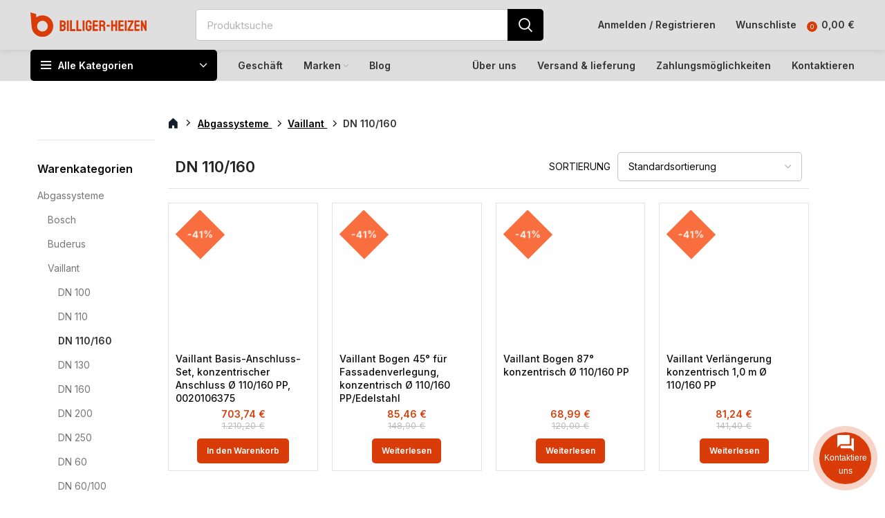

--- FILE ---
content_type: text/html; charset=UTF-8
request_url: https://billiger-heizen.com/produkt-kategorie/11133/15608/15620/
body_size: 65699
content:
<!DOCTYPE html>
<html lang="de">
<head><meta charset="UTF-8"><script>if(navigator.userAgent.match(/MSIE|Internet Explorer/i)||navigator.userAgent.match(/Trident\/7\..*?rv:11/i)){var href=document.location.href;if(!href.match(/[?&]nowprocket/)){if(href.indexOf("?")==-1){if(href.indexOf("#")==-1){document.location.href=href+"?nowprocket=1"}else{document.location.href=href.replace("#","?nowprocket=1#")}}else{if(href.indexOf("#")==-1){document.location.href=href+"&nowprocket=1"}else{document.location.href=href.replace("#","&nowprocket=1#")}}}}</script><script>(()=>{class RocketLazyLoadScripts{constructor(){this.v="2.0.3",this.userEvents=["keydown","keyup","mousedown","mouseup","mousemove","mouseover","mouseenter","mouseout","mouseleave","touchmove","touchstart","touchend","touchcancel","wheel","click","dblclick","input","visibilitychange"],this.attributeEvents=["onblur","onclick","oncontextmenu","ondblclick","onfocus","onmousedown","onmouseenter","onmouseleave","onmousemove","onmouseout","onmouseover","onmouseup","onmousewheel","onscroll","onsubmit"]}async t(){this.i(),this.o(),/iP(ad|hone)/.test(navigator.userAgent)&&this.h(),this.u(),this.l(this),this.m(),this.k(this),this.p(this),this._(),await Promise.all([this.R(),this.L()]),this.lastBreath=Date.now(),this.S(this),this.P(),this.D(),this.O(),this.M(),await this.C(this.delayedScripts.normal),await this.C(this.delayedScripts.defer),await this.C(this.delayedScripts.async),this.F("domReady"),await this.T(),await this.j(),await this.I(),this.F("windowLoad"),await this.A(),window.dispatchEvent(new Event("rocket-allScriptsLoaded")),this.everythingLoaded=!0,this.lastTouchEnd&&await new Promise((t=>setTimeout(t,500-Date.now()+this.lastTouchEnd))),this.H(),this.F("all"),this.U(),this.W()}i(){this.CSPIssue=sessionStorage.getItem("rocketCSPIssue"),document.addEventListener("securitypolicyviolation",(t=>{this.CSPIssue||"script-src-elem"!==t.violatedDirective||"data"!==t.blockedURI||(this.CSPIssue=!0,sessionStorage.setItem("rocketCSPIssue",!0))}),{isRocket:!0})}o(){window.addEventListener("pageshow",(t=>{this.persisted=t.persisted,this.realWindowLoadedFired=!0}),{isRocket:!0}),window.addEventListener("pagehide",(()=>{this.onFirstUserAction=null}),{isRocket:!0})}h(){let t;function e(e){t=e}window.addEventListener("touchstart",e,{isRocket:!0}),window.addEventListener("touchend",(function i(o){Math.abs(o.changedTouches[0].pageX-t.changedTouches[0].pageX)<10&&Math.abs(o.changedTouches[0].pageY-t.changedTouches[0].pageY)<10&&o.timeStamp-t.timeStamp<200&&(o.target.dispatchEvent(new PointerEvent("click",{target:o.target,bubbles:!0,cancelable:!0,detail:1})),event.preventDefault(),window.removeEventListener("touchstart",e,{isRocket:!0}),window.removeEventListener("touchend",i,{isRocket:!0}))}),{isRocket:!0})}q(t){this.userActionTriggered||("mousemove"!==t.type||this.firstMousemoveIgnored?"keyup"===t.type||"mouseover"===t.type||"mouseout"===t.type||(this.userActionTriggered=!0,this.onFirstUserAction&&this.onFirstUserAction()):this.firstMousemoveIgnored=!0),"click"===t.type&&t.preventDefault(),this.savedUserEvents.length>0&&(t.stopPropagation(),t.stopImmediatePropagation()),"touchstart"===this.lastEvent&&"touchend"===t.type&&(this.lastTouchEnd=Date.now()),"click"===t.type&&(this.lastTouchEnd=0),this.lastEvent=t.type,this.savedUserEvents.push(t)}u(){this.savedUserEvents=[],this.userEventHandler=this.q.bind(this),this.userEvents.forEach((t=>window.addEventListener(t,this.userEventHandler,{passive:!1,isRocket:!0})))}U(){this.userEvents.forEach((t=>window.removeEventListener(t,this.userEventHandler,{passive:!1,isRocket:!0}))),this.savedUserEvents.forEach((t=>{t.target.dispatchEvent(new window[t.constructor.name](t.type,t))}))}m(){this.eventsMutationObserver=new MutationObserver((t=>{const e="return false";for(const i of t){if("attributes"===i.type){const t=i.target.getAttribute(i.attributeName);t&&t!==e&&(i.target.setAttribute("data-rocket-"+i.attributeName,t),i.target["rocket"+i.attributeName]=new Function("event",t),i.target.setAttribute(i.attributeName,e))}"childList"===i.type&&i.addedNodes.forEach((t=>{if(t.nodeType===Node.ELEMENT_NODE)for(const i of t.attributes)this.attributeEvents.includes(i.name)&&i.value&&""!==i.value&&(t.setAttribute("data-rocket-"+i.name,i.value),t["rocket"+i.name]=new Function("event",i.value),t.setAttribute(i.name,e))}))}})),this.eventsMutationObserver.observe(document,{subtree:!0,childList:!0,attributeFilter:this.attributeEvents})}H(){this.eventsMutationObserver.disconnect(),this.attributeEvents.forEach((t=>{document.querySelectorAll("[data-rocket-"+t+"]").forEach((e=>{e.setAttribute(t,e.getAttribute("data-rocket-"+t)),e.removeAttribute("data-rocket-"+t)}))}))}k(t){Object.defineProperty(HTMLElement.prototype,"onclick",{get(){return this.rocketonclick||null},set(e){this.rocketonclick=e,this.setAttribute(t.everythingLoaded?"onclick":"data-rocket-onclick","this.rocketonclick(event)")}})}S(t){function e(e,i){let o=e[i];e[i]=null,Object.defineProperty(e,i,{get:()=>o,set(s){t.everythingLoaded?o=s:e["rocket"+i]=o=s}})}e(document,"onreadystatechange"),e(window,"onload"),e(window,"onpageshow");try{Object.defineProperty(document,"readyState",{get:()=>t.rocketReadyState,set(e){t.rocketReadyState=e},configurable:!0}),document.readyState="loading"}catch(t){console.log("WPRocket DJE readyState conflict, bypassing")}}l(t){this.originalAddEventListener=EventTarget.prototype.addEventListener,this.originalRemoveEventListener=EventTarget.prototype.removeEventListener,this.savedEventListeners=[],EventTarget.prototype.addEventListener=function(e,i,o){o&&o.isRocket||!t.B(e,this)&&!t.userEvents.includes(e)||t.B(e,this)&&!t.userActionTriggered||e.startsWith("rocket-")||t.everythingLoaded?t.originalAddEventListener.call(this,e,i,o):t.savedEventListeners.push({target:this,remove:!1,type:e,func:i,options:o})},EventTarget.prototype.removeEventListener=function(e,i,o){o&&o.isRocket||!t.B(e,this)&&!t.userEvents.includes(e)||t.B(e,this)&&!t.userActionTriggered||e.startsWith("rocket-")||t.everythingLoaded?t.originalRemoveEventListener.call(this,e,i,o):t.savedEventListeners.push({target:this,remove:!0,type:e,func:i,options:o})}}F(t){"all"===t&&(EventTarget.prototype.addEventListener=this.originalAddEventListener,EventTarget.prototype.removeEventListener=this.originalRemoveEventListener),this.savedEventListeners=this.savedEventListeners.filter((e=>{let i=e.type,o=e.target||window;return"domReady"===t&&"DOMContentLoaded"!==i&&"readystatechange"!==i||("windowLoad"===t&&"load"!==i&&"readystatechange"!==i&&"pageshow"!==i||(this.B(i,o)&&(i="rocket-"+i),e.remove?o.removeEventListener(i,e.func,e.options):o.addEventListener(i,e.func,e.options),!1))}))}p(t){let e;function i(e){return t.everythingLoaded?e:e.split(" ").map((t=>"load"===t||t.startsWith("load.")?"rocket-jquery-load":t)).join(" ")}function o(o){function s(e){const s=o.fn[e];o.fn[e]=o.fn.init.prototype[e]=function(){return this[0]===window&&t.userActionTriggered&&("string"==typeof arguments[0]||arguments[0]instanceof String?arguments[0]=i(arguments[0]):"object"==typeof arguments[0]&&Object.keys(arguments[0]).forEach((t=>{const e=arguments[0][t];delete arguments[0][t],arguments[0][i(t)]=e}))),s.apply(this,arguments),this}}if(o&&o.fn&&!t.allJQueries.includes(o)){const e={DOMContentLoaded:[],"rocket-DOMContentLoaded":[]};for(const t in e)document.addEventListener(t,(()=>{e[t].forEach((t=>t()))}),{isRocket:!0});o.fn.ready=o.fn.init.prototype.ready=function(i){function s(){parseInt(o.fn.jquery)>2?setTimeout((()=>i.bind(document)(o))):i.bind(document)(o)}return t.realDomReadyFired?!t.userActionTriggered||t.fauxDomReadyFired?s():e["rocket-DOMContentLoaded"].push(s):e.DOMContentLoaded.push(s),o([])},s("on"),s("one"),s("off"),t.allJQueries.push(o)}e=o}t.allJQueries=[],o(window.jQuery),Object.defineProperty(window,"jQuery",{get:()=>e,set(t){o(t)}})}P(){const t=new Map;document.write=document.writeln=function(e){const i=document.currentScript,o=document.createRange(),s=i.parentElement;let n=t.get(i);void 0===n&&(n=i.nextSibling,t.set(i,n));const c=document.createDocumentFragment();o.setStart(c,0),c.appendChild(o.createContextualFragment(e)),s.insertBefore(c,n)}}async R(){return new Promise((t=>{this.userActionTriggered?t():this.onFirstUserAction=t}))}async L(){return new Promise((t=>{document.addEventListener("DOMContentLoaded",(()=>{this.realDomReadyFired=!0,t()}),{isRocket:!0})}))}async I(){return this.realWindowLoadedFired?Promise.resolve():new Promise((t=>{window.addEventListener("load",t,{isRocket:!0})}))}M(){this.pendingScripts=[];this.scriptsMutationObserver=new MutationObserver((t=>{for(const e of t)e.addedNodes.forEach((t=>{"SCRIPT"!==t.tagName||t.noModule||t.isWPRocket||this.pendingScripts.push({script:t,promise:new Promise((e=>{const i=()=>{const i=this.pendingScripts.findIndex((e=>e.script===t));i>=0&&this.pendingScripts.splice(i,1),e()};t.addEventListener("load",i,{isRocket:!0}),t.addEventListener("error",i,{isRocket:!0}),setTimeout(i,1e3)}))})}))})),this.scriptsMutationObserver.observe(document,{childList:!0,subtree:!0})}async j(){await this.J(),this.pendingScripts.length?(await this.pendingScripts[0].promise,await this.j()):this.scriptsMutationObserver.disconnect()}D(){this.delayedScripts={normal:[],async:[],defer:[]},document.querySelectorAll("script[type$=rocketlazyloadscript]").forEach((t=>{t.hasAttribute("data-rocket-src")?t.hasAttribute("async")&&!1!==t.async?this.delayedScripts.async.push(t):t.hasAttribute("defer")&&!1!==t.defer||"module"===t.getAttribute("data-rocket-type")?this.delayedScripts.defer.push(t):this.delayedScripts.normal.push(t):this.delayedScripts.normal.push(t)}))}async _(){await this.L();let t=[];document.querySelectorAll("script[type$=rocketlazyloadscript][data-rocket-src]").forEach((e=>{let i=e.getAttribute("data-rocket-src");if(i&&!i.startsWith("data:")){i.startsWith("//")&&(i=location.protocol+i);try{const o=new URL(i).origin;o!==location.origin&&t.push({src:o,crossOrigin:e.crossOrigin||"module"===e.getAttribute("data-rocket-type")})}catch(t){}}})),t=[...new Map(t.map((t=>[JSON.stringify(t),t]))).values()],this.N(t,"preconnect")}async $(t){if(await this.G(),!0!==t.noModule||!("noModule"in HTMLScriptElement.prototype))return new Promise((e=>{let i;function o(){(i||t).setAttribute("data-rocket-status","executed"),e()}try{if(navigator.userAgent.includes("Firefox/")||""===navigator.vendor||this.CSPIssue)i=document.createElement("script"),[...t.attributes].forEach((t=>{let e=t.nodeName;"type"!==e&&("data-rocket-type"===e&&(e="type"),"data-rocket-src"===e&&(e="src"),i.setAttribute(e,t.nodeValue))})),t.text&&(i.text=t.text),t.nonce&&(i.nonce=t.nonce),i.hasAttribute("src")?(i.addEventListener("load",o,{isRocket:!0}),i.addEventListener("error",(()=>{i.setAttribute("data-rocket-status","failed-network"),e()}),{isRocket:!0}),setTimeout((()=>{i.isConnected||e()}),1)):(i.text=t.text,o()),i.isWPRocket=!0,t.parentNode.replaceChild(i,t);else{const i=t.getAttribute("data-rocket-type"),s=t.getAttribute("data-rocket-src");i?(t.type=i,t.removeAttribute("data-rocket-type")):t.removeAttribute("type"),t.addEventListener("load",o,{isRocket:!0}),t.addEventListener("error",(i=>{this.CSPIssue&&i.target.src.startsWith("data:")?(console.log("WPRocket: CSP fallback activated"),t.removeAttribute("src"),this.$(t).then(e)):(t.setAttribute("data-rocket-status","failed-network"),e())}),{isRocket:!0}),s?(t.fetchPriority="high",t.removeAttribute("data-rocket-src"),t.src=s):t.src="data:text/javascript;base64,"+window.btoa(unescape(encodeURIComponent(t.text)))}}catch(i){t.setAttribute("data-rocket-status","failed-transform"),e()}}));t.setAttribute("data-rocket-status","skipped")}async C(t){const e=t.shift();return e?(e.isConnected&&await this.$(e),this.C(t)):Promise.resolve()}O(){this.N([...this.delayedScripts.normal,...this.delayedScripts.defer,...this.delayedScripts.async],"preload")}N(t,e){this.trash=this.trash||[];let i=!0;var o=document.createDocumentFragment();t.forEach((t=>{const s=t.getAttribute&&t.getAttribute("data-rocket-src")||t.src;if(s&&!s.startsWith("data:")){const n=document.createElement("link");n.href=s,n.rel=e,"preconnect"!==e&&(n.as="script",n.fetchPriority=i?"high":"low"),t.getAttribute&&"module"===t.getAttribute("data-rocket-type")&&(n.crossOrigin=!0),t.crossOrigin&&(n.crossOrigin=t.crossOrigin),t.integrity&&(n.integrity=t.integrity),t.nonce&&(n.nonce=t.nonce),o.appendChild(n),this.trash.push(n),i=!1}})),document.head.appendChild(o)}W(){this.trash.forEach((t=>t.remove()))}async T(){try{document.readyState="interactive"}catch(t){}this.fauxDomReadyFired=!0;try{await this.G(),document.dispatchEvent(new Event("rocket-readystatechange")),await this.G(),document.rocketonreadystatechange&&document.rocketonreadystatechange(),await this.G(),document.dispatchEvent(new Event("rocket-DOMContentLoaded")),await this.G(),window.dispatchEvent(new Event("rocket-DOMContentLoaded"))}catch(t){console.error(t)}}async A(){try{document.readyState="complete"}catch(t){}try{await this.G(),document.dispatchEvent(new Event("rocket-readystatechange")),await this.G(),document.rocketonreadystatechange&&document.rocketonreadystatechange(),await this.G(),window.dispatchEvent(new Event("rocket-load")),await this.G(),window.rocketonload&&window.rocketonload(),await this.G(),this.allJQueries.forEach((t=>t(window).trigger("rocket-jquery-load"))),await this.G();const t=new Event("rocket-pageshow");t.persisted=this.persisted,window.dispatchEvent(t),await this.G(),window.rocketonpageshow&&window.rocketonpageshow({persisted:this.persisted})}catch(t){console.error(t)}}async G(){Date.now()-this.lastBreath>45&&(await this.J(),this.lastBreath=Date.now())}async J(){return document.hidden?new Promise((t=>setTimeout(t))):new Promise((t=>requestAnimationFrame(t)))}B(t,e){return e===document&&"readystatechange"===t||(e===document&&"DOMContentLoaded"===t||(e===window&&"DOMContentLoaded"===t||(e===window&&"load"===t||e===window&&"pageshow"===t)))}static run(){(new RocketLazyLoadScripts).t()}}RocketLazyLoadScripts.run()})();</script>
	
	<link rel="profile" href="https://gmpg.org/xfn/11">
	<link rel="pingback" href="https://billiger-heizen.com/xmlrpc.php">

			<script type="rocketlazyloadscript">window.MSInputMethodContext && document.documentMode && document.write('<script src="https://billiger-heizen.com/wp-content/themes/woodmart/js/libs/ie11CustomProperties.min.js" data-rocket-defer defer><\/script>');</script>
		<meta name='robots' content='index, follow, max-image-preview:large, max-snippet:-1, max-video-preview:-1' />
<script type="rocketlazyloadscript" data-minify="1" id="cookieyes" data-rocket-type="text/javascript" data-rocket-src="https://billiger-heizen.com/wp-content/cache/min/1/client_data/f86aeb59e6f09eae505b7200/script.js?ver=1765186995" data-rocket-defer defer></script>
	<!-- This site is optimized with the Yoast SEO plugin v26.6 - https://yoast.com/wordpress/plugins/seo/ -->
	<title>DN 110/160 - Billiger-Heizen</title>
<link data-rocket-preload as="style" href="https://fonts.googleapis.com/css?family=Inter%3A400%2C600%2C500&#038;display=swap" rel="preload">
<link href="https://fonts.googleapis.com/css?family=Inter%3A400%2C600%2C500&#038;display=swap" media="print" onload="this.media=&#039;all&#039;" rel="stylesheet">
<noscript><link rel="stylesheet" href="https://fonts.googleapis.com/css?family=Inter%3A400%2C600%2C500&#038;display=swap"></noscript>
<style id="rocket-critical-css">.container{width:100%;padding-right:15px;padding-left:15px;margin-right:auto;margin-left:auto}.row{display:flex;flex-wrap:wrap;margin-right:-15px;margin-left:-15px}.col-12,.col-6,.col-lg-3,.col-md-3{position:relative;width:100%;min-height:1px;padding-right:15px;padding-left:15px}.col-6{flex:0 0 50%;max-width:50%}.col-12{flex:0 0 100%;max-width:100%}@media (min-width:769px){.col-md-3{flex:0 0 25%;max-width:25%}}@media (min-width:1025px){.col-lg-3{flex:0 0 25%;max-width:25%}}.align-items-start{align-items:flex-start!important}:root{--wd-text-line-height:1.6;--wd-brd-radius:0.01px;--wd-form-color:inherit;--wd-form-placeholder-color:inherit;--wd-form-bg:transparent;--wd-form-brd-color:rgba(0,0,0,0.1);--wd-form-brd-color-focus:rgba(0,0,0,0.15);--wd-form-chevron:url([data-uri]);--wd-main-bgcolor:#fff;--wd-scroll-w:.001px;--wd-admin-bar-h:.001px;--wd-tags-mb:20px;--wd-block-spacing:20px;--color-gray-100:#f7f7f7;--color-gray-200:#f1f1f1;--color-gray-300:#bbb;--color-gray-400:#a5a5a5;--color-gray-500:#777;--color-gray-600:#666;--color-gray-700:#555;--color-gray-800:#333;--color-gray-900:#242424;--bgcolor-white-rgb:255,255,255;--bgcolor-white:#fff;--bgcolor-gray-100:#f7f7f7;--bgcolor-gray-200:#f7f7f7;--bgcolor-gray-300:#f1f1f1;--brdcolor-gray-200:rgba(0,0,0,0.075);--brdcolor-gray-300:rgba(0,0,0,0.105);--brdcolor-gray-400:rgba(0,0,0,0.12)}html,body,div,span,h3,p,a,del,img,ins,ul,li,fieldset,form,label,header,nav,section{margin:0;padding:0;border:0;vertical-align:baseline;font:inherit;font-size:100%}*,*:before,*:after{-webkit-box-sizing:border-box;-moz-box-sizing:border-box;box-sizing:border-box}html{line-height:1;-webkit-text-size-adjust:100%;font-family:sans-serif}ul{list-style:none;margin-bottom:var(--list-mb);padding-left:var(--li-pl);--list-mb:20px;--li-mb:10px;--li-pl:17px}a img{border:none}header,nav,section{display:block}a,button,input{touch-action:manipulation}button,input,select,textarea{margin:0;color:inherit;font:inherit}button{overflow:visible}button,input[type="submit"]{-webkit-appearance:button}button::-moz-focus-inner,input::-moz-focus-inner{padding:0;border:0;padding:0;border:0}body{overflow-x:hidden;margin:0;background-color:#fff;color:var(--wd-text-color);text-rendering:optimizeLegibility;font-weight:var(--wd-text-font-weight);font-style:var(--wd-text-font-style);font-size:var(--wd-text-font-size);font-family:var(--wd-text-font);-webkit-font-smoothing:antialiased;-moz-osx-font-smoothing:grayscale;line-height:var(--wd-text-line-height)}p{margin-bottom:var(--wd-tags-mb)}a{color:var(--wd-link-color);text-decoration:none}h3 a{color:inherit}label{display:block;margin-bottom:5px;color:var(--wd-title-color);vertical-align:middle;font-weight:400}ins{text-decoration:none}fieldset{margin-bottom:20px;padding:20px 40px;border:2px solid var(--brdcolor-gray-300);border-radius:var(--wd-brd-radius)}img{max-width:100%;height:auto;border:0;vertical-align:middle}svg:not(:root){overflow:hidden}.wd-custom-icon{min-width:100%;max-width:38px;width:auto;height:auto}h3{font-size:22px}h3,.title{display:block;margin-bottom:var(--wd-tags-mb);color:var(--wd-title-color);text-transform:var(--wd-title-transform);font-weight:var(--wd-title-font-weight);font-style:var(--wd-title-font-style);font-family:var(--wd-title-font);line-height:1.4}.wd-entities-title{display:block;color:var(--wd-entities-title-color);word-wrap:break-word;font-weight:var(--wd-entities-title-font-weight);font-style:var(--wd-entities-title-font-style);font-family:var(--wd-entities-title-font);text-transform:var(--wd-entities-title-transform);line-height:1.4}li{margin-bottom:var(--li-mb)}li:last-child{margin-bottom:0}li>ul{margin-top:var(--li-mb);margin-bottom:0}ul{list-style:disc}.wd-sub-menu,.wd-nav{list-style:none;--li-pl:0}.wd-sub-menu,.wd-nav{--list-mb:0;--li-mb:0}.text-center{--text-align:center;text-align:center}.text-left{--text-align:left;text-align:left}[class*="color-scheme-light"]{--color-gray-100:rgba(255,255,255,0.1);--color-gray-200:rgba(255,255,255,0.2);--color-gray-300:rgba(255,255,255,0.5);--color-gray-400:rgba(255,255,255,0.6);--color-gray-500:rgba(255,255,255,0.7);--color-gray-600:rgba(255,255,255,0.8);--color-gray-700:rgba(255,255,255,0.9);--color-gray-800:#fff;--color-gray-900:#fff;--bgcolor-white-rgb:0,0,0;--bgcolor-white:#0f0f0f;--bgcolor-gray-100:#0a0a0a;--bgcolor-gray-200:#121212;--bgcolor-gray-300:#141414;--brdcolor-gray-200:rgba(255,255,255,0.1);--brdcolor-gray-300:rgba(255,255,255,0.15);--brdcolor-gray-400:rgba(255,255,255,0.25);--wd-text-color:rgba(255,255,255,0.8);--wd-title-color:#fff;--wd-widget-title-color:var(--wd-title-color);--wd-entities-title-color:#fff;--wd-entities-title-color-hover:rgba(255,255,255,0.8);--wd-link-color:rgba(255,255,255,0.9);--wd-link-color-hover:#fff;--wd-form-brd-color:rgba(255,255,255,0.2);--wd-form-brd-color-focus:rgba(255,255,255,0.3);--wd-form-placeholder-color:rgba(255,255,255,0.6);--wd-form-chevron:url([data-uri]);--wd-main-bgcolor:#1a1a1a;color:var(--wd-text-color)}.clear{clear:both;width:100%}@keyframes wd-fadeIn{from{opacity:0}to{opacity:1}}input[type='email'],input[type='tel'],input[type='text'],textarea,select{-webkit-appearance:none;-moz-appearance:none;appearance:none}input[type='email'],input[type='text'],input[type='tel'],textarea,select{padding:0 15px;max-width:100%;width:100%;height:42px;border:var(--wd-form-brd-width) solid var(--wd-form-brd-color);border-radius:var(--wd-form-brd-radius);color:var(--wd-form-color);background-color:var(--wd-form-bg);box-shadow:none;vertical-align:middle;font-size:14px}::-webkit-input-placeholder{color:var(--wd-form-placeholder-color)}::-moz-placeholder{color:var(--wd-form-placeholder-color)}:-moz-placeholder{color:var(--wd-form-placeholder-color)}input[type="checkbox"]{box-sizing:border-box;margin-top:0;margin-right:5px;padding:0;vertical-align:middle}textarea{overflow:auto;padding:10px 15px;min-height:190px}select{padding-right:30px;background-position:right 10px top 50%;background-size:auto 18px;background-repeat:no-repeat;background-image:var(--wd-form-chevron)}select option{background-color:var(--bgcolor-white)}input:-webkit-autofill{border-color:var(--wd-form-brd-color);-webkit-box-shadow:0 0 0 1000px var(--wd-form-bg) inset;-webkit-text-fill-color:var(--wd-form-color)}.button,button,[type="submit"]{padding:12px 20px;font-size:13px;line-height:18px;background-color:#F3F3F3;color:#3E3E3E;position:relative;display:inline-flex;align-items:center;justify-content:center;outline:none;border-width:0;border-style:solid;border-color:transparent;border-radius:0;box-shadow:none;vertical-align:middle;text-align:center;text-decoration:none;text-transform:uppercase;text-shadow:none;font-weight:600}[class*="wd-spacing-"]{margin-right:calc((var(--wd-sp) / 2) * -1);margin-left:calc((var(--wd-sp) / 2) * -1);--wd-sp:.001px}[class*="wd-spacing-"]>[class*="col"]{margin-bottom:var(--wd-sp);padding-right:calc(var(--wd-sp) / 2);padding-left:calc(var(--wd-sp) / 2)}.elementor-default [class*="wd-spacing-"]{margin-bottom:calc(var(--wd-sp) * -1)}.wd-spacing-20{--wd-sp:20px}.wd-loader:after{content:"";display:inline-block;width:30px;height:30px;border:1px solid rgba(0,0,0,0);border-left-color:var(--color-gray-900);border-radius:50%;vertical-align:middle}.wd-scroll-content{overflow:hidden;overflow-y:auto;-webkit-overflow-scrolling:touch;max-height:50vh;scrollbar-width:thin}.wd-dropdown{position:absolute;top:100%;left:0;z-index:380;margin:15px 0 0;background-color:var(--bgcolor-white);background-position:bottom right;background-clip:border-box;background-repeat:no-repeat;box-shadow:0 0 3px rgba(0,0,0,0.15);text-align:left;border-radius:calc(var(--wd-brd-radius) / 2);visibility:hidden;opacity:0;transform:translateY(15px) translateZ(0)}.wd-dropdown:after{content:"";position:absolute;right:0;bottom:100%;left:0;height:15px}.wd-heading{display:flex;flex:0 0 auto;align-items:center;justify-content:flex-end;padding:20px 15px;border-bottom:1px solid var(--brdcolor-gray-300)}.wd-heading .title{flex:1 1 auto;margin-bottom:0;font-size:20px}.wd-heading .wd-action-btn{flex:0 0 auto;text-transform:uppercase}.wd-heading .wd-action-btn>a{height:25px}.wd-side-hidden{position:fixed;top:var(--wd-admin-bar-h);bottom:0;z-index:500;overflow:hidden;overflow-y:auto;-webkit-overflow-scrolling:touch;width:340px;background-color:var(--bgcolor-white)}.wd-side-hidden.wd-left{right:auto;left:0;transform:translate3d(-100%,0,0)}.wd-side-hidden.wd-right{right:0;left:auto;transform:translate3d(100%,0,0)}.wd-sub-menu{--sub-menu-color:#848484;--sub-menu-color-hover:var(--wd-primary-color)}.wd-sub-menu li{position:relative}.wd-sub-menu li>a{position:relative;display:flex;align-items:center;padding-top:8px;padding-bottom:8px;color:var(--sub-menu-color);font-size:14px;line-height:1.3}.wd-nav{--nav-gap:10px;display:inline-flex;justify-content:var(--text-align);flex-wrap:wrap;margin-right:calc(var(--nav-gap) / -1);margin-left:calc(var(--nav-gap) / -1);text-align:left}.wd-nav>li{position:relative}.wd-nav>li>a{position:relative;display:flex;align-items:center;flex-direction:row;padding-right:var(--nav-gap);padding-left:var(--nav-gap);font-weight:600;font-size:13px;text-transform:uppercase;line-height:1.2}.wd-nav>li.menu-item-has-children>a:after{margin-left:4px;font-weight:normal;font-style:normal;font-size:50%;content:"\f129";font-family:"woodmart-font"}.wd-nav.wd-gap-m{--nav-gap:15px}.wd-nav[class*="wd-style-"]{--nav-color:#333;--nav-color-hover:rgba(51,51,51,0.7);--nav-color-active:rgba(51,51,51,0.7);--nav-chevron-color:rgba(82, 82, 82, .45)}.wd-nav[class*="wd-style-"]>li>a{color:var(--nav-color)}.wd-nav[class*="wd-style-"]>li.wd-active>a{color:var(--nav-color-active)}.wd-nav.wd-style-default{--nav-color-hover:var(--wd-primary-color);--nav-color-active:var(--wd-primary-color)}.wd-nav[class*="wd-style-underline"] .nav-link-text{line-height:1.2;position:relative;display:inline-block;padding-top:1px;padding-bottom:1px}.wd-nav[class*="wd-style-underline"] .nav-link-text:after{content:'';position:absolute;top:100%;left:0;width:0;height:2px;background-color:var(--wd-primary-color)}.wd-nav[class*="wd-style-underline"]>li.wd-active>a .nav-link-text:after{width:100%}div.wpcf7-response-output{position:relative;display:flex;align-items:center;flex-wrap:wrap;margin-bottom:20px;padding-top:10px;padding-bottom:10px;padding-right:30px;padding-left:65px;min-height:60px;border:none;border-radius:calc(var(--wd-brd-radius) / 2)}div.wpcf7-response-output:before{position:absolute;top:50%;left:24px;margin-top:-9px;font-size:18px;line-height:18px;font-family:"woodmart-font"}.wpcf7 form:not(.sent) .wpcf7-response-output{background-color:var(--notices-warning-bg);color:var(--notices-warning-color)}.wpcf7 form:not(.sent) .wpcf7-response-output:before{content:"\f100"}.wd-close-side{position:fixed;top:0;left:0;width:100%;height:100%;z-index:400;opacity:0;visibility:hidden;background-color:rgba(0,0,0,0.7)}.wd-action-btn{display:inline-flex;vertical-align:middle;--action-btn-color:var(--color-gray-800);--action-btn-hover-color:var(--color-gray-500)}.wd-action-btn>a{display:inline-flex;align-items:center;justify-content:center;color:var(--action-btn-color)}.wd-action-btn>a:before{font-family:"woodmart-font"}.wd-action-btn>a:after{position:absolute;top:calc(50% - .5em);left:0;opacity:0;content:"";display:inline-block;width:1em;height:1em;border:1px solid rgba(0,0,0,0);border-left-color:var(--color-gray-900);border-radius:50%;vertical-align:middle}.wd-action-btn.wd-style-icon>a{position:relative;flex-direction:column;width:50px;height:50px;font-weight:400;font-size:0!important;line-height:0}.wd-action-btn.wd-style-icon>a:before{font-size:20px}.wd-action-btn.wd-style-icon>a:after{left:calc(50% - .5em);font-size:18px}.wd-action-btn.wd-style-text{font-size:0;line-height:1}.wd-action-btn.wd-style-text>a{position:relative;font-weight:600;font-size:14px;line-height:1}.wd-action-btn.wd-style-text>a:before{display:flex;align-items:center;justify-content:center;margin-right:.45em;width:1em;height:1em;font-weight:400}.wd-wishlist-icon>a:before{content:"\f106"}.wd-cross-icon>a:before{font-size:10px;content:"\f112"}.wd-cross-icon>a:after{font-size:12px}.wd-cross-icon.wd-style-text>a:before{font-weight:600}.wd-cross-icon.wd-style-text>a:after{left:-2px}.wd-burger-icon>a:before{content:"\f15a"}.widget,.wd-widget{line-height:1.4;--wd-link-color:var(--color-gray-500);--wd-link-color-hover:var(--color-gray-800)}.widget>ul,.wd-widget>ul{margin-top:0}.widget ul,.wd-widget ul{list-style:none;--list-mb:0;--li-mb:15px;--li-pl:0}.widget-title{margin-bottom:20px;color:var(--wd-widget-title-color);text-transform:var(--wd-widget-title-transform);font-weight:var(--wd-widget-title-font-weight);font-style:var(--wd-widget-title-font-style);font-size:var(--wd-widget-title-font-size);font-family:var(--wd-widget-title-font)}.widget{margin-bottom:30px;padding-bottom:30px;border-bottom:1px solid var(--brdcolor-gray-300)}.widget:last-child{margin-bottom:0;padding-bottom:0;border-bottom:none}.website-wrapper{position:relative;overflow:hidden;background-color:var(--wd-main-bgcolor)}.main-page-wrapper{margin-top:-40px;padding-top:40px;min-height:50vh;background-color:var(--wd-main-bgcolor)}.site-content{margin-bottom:40px}.searchform.wd-style-with-bg .searchsubmit{right:0;width:52px;border-top-right-radius:var(--wd-form-brd-radius);border-bottom-right-radius:var(--wd-form-brd-radius);color:#fff;background-color:var(--wd-primary-color)}@media (min-width:1025px){.wd-scroll{--scrollbar-track-bg:rgba(0,0,0,0.05);--scrollbar-thumb-bg:rgba(0,0,0,0.12)}.wd-scroll ::-webkit-scrollbar{width:5px}.wd-scroll ::-webkit-scrollbar-track{background-color:var(--scrollbar-track-bg)}.wd-scroll ::-webkit-scrollbar-thumb{background-color:var(--scrollbar-thumb-bg)}}@media (max-width:1024px){.wd-side-hidden{width:300px;z-index:99999}.wd-close-side{top:-150px;height:calc(100vh + 300px)}}@media (max-width:768.98px){.wd-spacing-20{--wd-sp:10px}}.pl-contact{font-size:12px;font-weight:400;font-family:Arial,sans-serif!important;position:fixed;display:block;right:var(--pl-margin-right);bottom:var(--pl-margin-bottom);z-index:9999}.pl-contact p{padding:0;margin:0}.pl-contact svg{width:24px;height:24px}.pl-contact button{color:var(--pl-main-color)}.pl-contact button p{color:#000}.pl-contact__list{display:none;position:relative;margin-bottom:7px;padding:5px;background-color:#fff;border-radius:7px;color:var(--pl-main-color);font-size:15px;box-shadow:0 0 40px var(--pl-main-color-20);z-index:0}.pl-contact__list::before{content:'';position:absolute;bottom:-6px;right:25px;left:auto;display:inline-block!important;border-right:8px solid transparent;border-top:8px solid #ffffff;border-left:8px solid transparent}.pl-contact__item>.pl-contact__item-open{padding:10px 5px;display:flex;width:100%;align-items:center;justify-content:flex-start;background:#fff;border:0;text-transform:none}.pl-contact__item-open p{padding-left:10px}.pl-contact__btn{margin-left:auto;background-color:var(--pl-main-color);color:#fff;box-shadow:0 0 0 var(--pl-main-color-40);animation:pullse 2s infinite;border-radius:50%;overflow:hidden;width:75px;height:75px;display:flex;flex-direction:column;justify-content:center;align-items:center;text-align:center}#pl-contact__toggle{padding:0;margin:0;position:absolute;display:block;width:70px;height:70px;opacity:0}#pl-contact-svg--close{display:none}@keyframes pullse{0%{box-shadow:0 0 0 0 var(--pl-main-color-40)}40%{box-shadow:0 0 0 20px var(--pl-main-color-0)}100%{box-shadow:0 0 0 0 var(--pl-main-color-0)}}.pl-form{display:none;max-width:315px;margin-bottom:7px;position:relative;font-size:14px;border-radius:7px;box-shadow:0 0 40px rgba(0,0,0,0.2);z-index:1}.pl-form__header{border-radius:7px 7px 0 0;padding:18px 15px;background-color:var(--pl-main-color);color:#fff}.pl-form__header p{padding-right:15px;font-size:16px}.pl-form__body{position:relative;top:-1px;padding:18px 15px;min-height:88px;border-radius:0 0 7px 7px;color:#000;background-color:#fff}.pl-contact .pl-form__body input,.pl-contact .pl-form__body textarea{margin-bottom:10px;width:100%;border:1px solid #dddddd;padding:7px 10px;border-radius:5px;background-color:#f5f5f5}.pl-contact .pl-form__body textarea{resize:none;min-height:80px}.pl-contact .pl-form__body input[type='submit']{margin:0;background-color:var(--pl-main-color);color:#fff}.pl-form__close{position:absolute;height:20px;text-align:center;width:20px;line-height:20px;top:10px;right:10px;background-color:rgba(255,255,255,0.9);color:var(--pl-main-color);border-radius:50%}.pl-contact .pl-form .wpcf7-response-output{margin-bottom:0}.pl-contact .pl-form .wpcf7{position:relative;z-index:1}.pl-contact .pl-form form{background-color:#fff}.pl-form::before{content:'';position:absolute;bottom:-6px;right:25px;left:auto;display:inline-block!important;border-right:8px solid transparent;border-top:8px solid #fff;border-left:8px solid transparent}.pl-loader{position:absolute;top:0;left:0;width:100%;display:flex;justify-content:center;align-items:center;min-height:88px;z-index:0}.pl-loader__body{width:50px;--b:8px;aspect-ratio:1;border-radius:50%;padding:1px;background:conic-gradient(#0000 10%,var(--pl-main-color)) content-box;-webkit-mask:repeating-conic-gradient(#0000 0deg,#000 1deg 20deg,#0000 21deg 36deg),radial-gradient(farthest-side,#0000 calc(100% - var(--b) - 1px),#000 calc(100% - var(--b)));-webkit-mask-composite:destination-in;mask-composite:intersect;animation:pl-loader 1s infinite steps(10)}@keyframes pl-loader{to{transform:rotate(1turn)}}:root{--direction-multiplier:1}.elementor-screen-only,.screen-reader-text{height:1px;margin:-1px;overflow:hidden;padding:0;position:absolute;top:-10000em;width:1px;clip:rect(0,0,0,0);border:0}.elementor *,.elementor :after,.elementor :before{box-sizing:border-box}.elementor a{box-shadow:none;text-decoration:none}.elementor img{border:none;border-radius:0;box-shadow:none;height:auto;max-width:100%}.elementor-widget-wrap .elementor-element.elementor-widget__width-auto{max-width:100%}.elementor-element{--flex-direction:initial;--flex-wrap:initial;--justify-content:initial;--align-items:initial;--align-content:initial;--gap:initial;--flex-basis:initial;--flex-grow:initial;--flex-shrink:initial;--order:initial;--align-self:initial;align-self:var(--align-self);flex-basis:var(--flex-basis);flex-grow:var(--flex-grow);flex-shrink:var(--flex-shrink);order:var(--order)}:root{--page-title-display:block}.elementor-section{position:relative}.elementor-section .elementor-container{display:flex;margin-left:auto;margin-right:auto;position:relative}@media (max-width:1024px){.elementor-section .elementor-container{flex-wrap:wrap}}.elementor-section.elementor-section-boxed>.elementor-container{max-width:1140px}.elementor-widget-wrap{align-content:flex-start;flex-wrap:wrap;position:relative;width:100%}.elementor:not(.elementor-bc-flex-widget) .elementor-widget-wrap{display:flex}.elementor-widget-wrap>.elementor-element{width:100%}.elementor-widget{position:relative}.elementor-widget:not(:last-child){margin-bottom:var(--kit-widget-spacing,20px)}.elementor-widget:not(:last-child).elementor-widget__width-auto{margin-bottom:0}.elementor-column{display:flex;min-height:1px;position:relative}.elementor-column-gap-default>.elementor-column>.elementor-element-populated{padding:10px}@media (min-width:768px){.elementor-column.elementor-col-33{width:33.333%}.elementor-column.elementor-col-50{width:50%}.elementor-column.elementor-col-66{width:66.666%}}@media (max-width:767px){.elementor-column{width:100%}}@media (prefers-reduced-motion:no-preference){html{scroll-behavior:smooth}}@media (max-width:767px){.elementor .elementor-hidden-mobile{display:none}}@media (min-width:768px) and (max-width:1024px){.elementor .elementor-hidden-tablet{display:none}}@media (min-width:1025px) and (max-width:99999px){.elementor .elementor-hidden-desktop{display:none}}.elementor-kit-5{--e-global-color-primary:#6EC1E4;--e-global-color-secondary:#54595F;--e-global-color-text:#7A7A7A;--e-global-color-accent:#61CE70;--e-global-typography-primary-font-family:"Roboto";--e-global-typography-primary-font-weight:600;--e-global-typography-secondary-font-family:"Roboto Slab";--e-global-typography-secondary-font-weight:400;--e-global-typography-text-font-family:"Roboto";--e-global-typography-text-font-weight:400;--e-global-typography-accent-font-family:"Roboto";--e-global-typography-accent-font-weight:500}.elementor-section.elementor-section-boxed>.elementor-container{max-width:1140px}.elementor-widget:not(:last-child){margin-block-end:20px}.elementor-element{--widgets-spacing:20px 20px;--widgets-spacing-row:20px;--widgets-spacing-column:20px}@media (max-width:1024px){.elementor-section.elementor-section-boxed>.elementor-container{max-width:1024px}}@media (max-width:767px){.elementor-section.elementor-section-boxed>.elementor-container{max-width:767px}}.widget_product_categories .widget-title{margin-bottom:10px}.widget_product_categories .product-categories{margin-bottom:-5px}.widget_product_categories .product-categories li{position:relative;display:flex;align-items:center;flex-wrap:wrap;margin-bottom:0}.widget_product_categories .product-categories li a{display:block;flex:1 1 calc(100% - 40px);padding-top:8px;padding-bottom:8px;padding-right:5px;width:calc(100% - 40px);text-decoration:none}.widget_product_categories .product-categories li.current-cat>a{color:var(--color-gray-800);font-weight:600}.widget_product_categories .children{flex:1 1 auto;margin-top:0;padding-left:15px;width:100%}.categories-accordion-on .widget_product_categories .product-categories{padding-right:25px}.categories-accordion-on .widget_product_categories .product-categories li{align-items:flex-start}.categories-accordion-on .widget_product_categories .children{display:none}.categories-accordion-on .widget_product_categories .current-cat-parent>.children{display:block}.widget_price_filter .price_slider{margin-bottom:20px}.widget_price_filter #min_price,.widget_price_filter #max_price{display:none}.widget_price_filter [class*="price_slider_amount"]{display:flex;align-items:center;flex-wrap:wrap;justify-content:space-between;margin-bottom:-10px}.widget_price_filter [class*="price_slider_amount"] .button{order:2;margin-bottom:10px;padding:10px 14px;font-size:12px;line-height:16px;border-radius:var(--btn-default-brd-radius);color:var(--btn-default-color);box-shadow:var(--btn-default-box-shadow);background-color:var(--btn-default-bgcolor)}.widget_price_filter [class*="price_slider_amount"] .price_label{order:1;margin-bottom:10px;color:var(--color-gray-500)}.widget_price_filter [class*="price_slider_amount"] .price_label>span{color:var(--color-gray-900);font-weight:600}.widget_price_filter [class*="price_slider_amount"] .clear{display:none}div.wpcf7-response-output{display:none;margin:0 0 20px}.wd-breadcrumbs{vertical-align:middle}.woocommerce-breadcrumb{display:inline-flex;align-items:center;flex-wrap:wrap;color:var(--color-gray-800)}.woocommerce-breadcrumb a{margin-right:6px}.woocommerce-breadcrumb a:after{content:"/";margin-left:5px}.woocommerce-breadcrumb a{color:var(--color-gray-500)}.woocommerce-breadcrumb .breadcrumb-last{margin-right:8px;font-weight:600}.woocommerce-breadcrumb .breadcrumb-last:last-child{margin-right:0}.amount{color:var(--wd-primary-color);font-weight:600}del .amount{color:var(--color-gray-300);font-weight:400}.price{color:var(--wd-primary-color)}.price .amount{font-size:inherit}.price del{color:var(--color-gray-300);font-size:90%}.price ins{padding:0;background-color:transparent;color:var(--wd-primary-color);text-decoration:none;opacity:1}.woocommerce-notices-wrapper:empty{display:none}.wd-wc-notices{margin-bottom:0!important}[class*="screen-reader"]{position:absolute!important;clip:rect(1px,1px,1px,1px)}.wd-woo-page-title .title{margin-bottom:0}button,.button{text-transform:none!important}.woocommerce-breadcrumb a{font-weight:700;text-decoration:underline;text-underline-offset:4px;color:#000}.woocommerce-breadcrumb a:after{content:url(https://billiger-heizen.com/wp-content/themes/woodmart-child/assets/img/arrow-r.svg)}.woocommerce-breadcrumb a:first-of-type{display:inline-block;padding-left:18px;width:37px;height:16px;background:url(https://billiger-heizen.com/wp-content/themes/woodmart-child/assets/img/home.svg) no-repeat left;color:transparent;background-size:16px;font-size:0;overflow:hidden}.onsale.product-label{display:none}.whb-header .whb-header-bottom .wd-header-cats{z-index:2}.mywishlist_loschen{display:none}.mywishlist_loschen{margin:0 auto;margin-top:10px;width:fit-content;max-height:36px;border-radius:5px}.wd-off-canvas-btn.woodmart-show-sidebar-btn{display:none}.myprod-archive__filter-btn{display:none}.myprod-archive__price-label{width:100%;display:flex;align-items:center;justify-content:space-between}.widget_price_filter [class*="price_slider_amount"] .myprod-archive__price-label>span{font-weight:500}.wd-hover-standard .product-wrapper{padding:10px;border:1px solid #E3E3E3}.wd-hover-standard .wd-product-cats{display:none}.wd-hover-standard .product-wrapper .price{display:flex;flex-direction:column-reverse}.wd-hover-standard .wd-entities-title{text-align:left}.product-labels.labels-rounded .product-label{transform:rotate(-45deg);background:none}.product-labels.labels-rounded{top:10px;left:10px;transform:rotate(45deg);background-color:rgba(247,85,30,0.85)}.elementor-widget-wd_archive_products .align-items-start{align-items:stretch!important}.wd-hover-standard .product-wrapper{height:100%;display:flex;flex-direction:column;justify-content:space-between}.wd-hover-standard .product-wrapper .wd-entities-title{flex-grow:1}input[type="text"]::-ms-clear{display:none}.whb-general-header{position:relative;z-index:3}.whb-header-bottom .menu-opener:not(.has-bg){border-radius:5px;background-color:#000}.whb-general-header .searchform.wd-style-with-bg .searchsubmit{background-color:#000}.wd-header-cats ul.menu.wd-nav.wd-design-default{max-height:50vh;overflow:auto;background-color:#CFCFCF}.whb-header{margin-bottom:40px}.whb-flex-row{display:flex;flex-direction:row;flex-wrap:nowrap;justify-content:space-between}.whb-column{display:flex;align-items:center;flex-direction:row;max-height:inherit}.whb-col-left,.whb-mobile-left{justify-content:flex-start;margin-left:-10px}.whb-col-right,.whb-mobile-right{justify-content:flex-end;margin-right:-10px}.whb-col-mobile{flex:1 1 auto;justify-content:center;margin-right:-10px;margin-left:-10px}.whb-flex-flex-middle .whb-col-center{flex:1 1 0%}.whb-general-header .whb-mobile-left,.whb-general-header .whb-mobile-right{flex:1 1 0%}.whb-with-shadow{box-shadow:0 1px 8px rgba(0,0,0,0.1)}.whb-main-header{position:relative;top:0;right:0;left:0;z-index:390;backface-visibility:hidden;-webkit-backface-visibility:hidden}.wd-header-nav,.site-logo{padding-right:10px;padding-left:10px}.wd-header-nav{flex:1 1 auto}.wd-nav-secondary>li>a{height:40px;font-weight:var(--wd-header-el-font-weight);font-style:var(--wd-header-el-font-style);font-size:var(--wd-header-el-font-size);font-family:var(--wd-header-el-font);text-transform:var(--wd-header-el-transform)}.site-logo{max-height:inherit}.wd-logo{max-height:inherit}.wd-logo img{padding-top:5px;padding-bottom:5px;max-height:inherit;transform:translateZ(0);backface-visibility:hidden;-webkit-backface-visibility:hidden;perspective:800px}.wd-logo img[src$=".svg"]{height:100%}.wd-header-mobile-nav .wd-tools-icon:before{font-size:24px;content:"\f15a";font-family:"woodmart-font"}.wd-nav-mobile{display:flex;display:none;margin-right:0;margin-left:0;animation:wd-fadeIn 1s ease}.wd-nav-mobile>li{flex:1 1 100%;max-width:100%;width:100%}.wd-nav-mobile>li>a{color:var(--color-gray-800)}.wd-nav-mobile li{display:flex;flex-wrap:wrap}.wd-nav-mobile li a{flex:1 1 0%;padding:5px 20px;min-height:50px;border-bottom:1px solid var(--brdcolor-gray-300)}.wd-nav-mobile li.menu-item-has-children>a:after{content:none}.wd-nav-mobile li.menu-item-has-children:not(.menu-item-has-block)>a{margin-right:-50px;padding-right:55px}.wd-nav-mobile .wd-with-icon>a:before{margin-right:7px;font-size:12px;line-height:1;font-family:"woodmart-font"}.wd-nav-mobile .menu-item-account>a:before{content:"\f124"}.wd-nav-mobile .menu-item-wishlist>a:before{content:"\f106"}.wd-nav-mobile ul{display:none;flex:1 1 100%;order:3}.wd-nav-mobile.wd-active{display:block}.wd-nav-mob-tab{display:flex;margin:0;border-bottom:1px solid var(--brdcolor-gray-300);background-color:rgba(0,0,0,0.04)}.wd-nav-mob-tab>li{flex:1 0 50%;max-width:50%}.wd-nav-mob-tab>li>a{padding:0;height:100%;font-weight:900}.wd-nav-mob-tab>li.wd-active>a{background-color:rgba(0,0,0,0.05)}.wd-nav-mob-tab[class*="wd-style-underline"]{--nav-color:#909090;--nav-color-hover:#333;--nav-color-active:#333}.wd-nav-mob-tab[class*="wd-style-underline"] .nav-link-text{position:static;flex:1 1 auto;padding:18px 15px;text-align:center}.wd-nav-mob-tab[class*="wd-style-underline"] .nav-link-text:after{top:auto;bottom:-1px}.wd-nav-mob-tab[class*="wd-style-underline"]:after{top:auto;bottom:-1px}.wd-nav-mob-tab:not(.wd-swap) li:first-child .nav-link-text:after{right:0;left:auto}@media (min-width:1025px){.whb-hidden-lg{display:none}}@media (max-width:1024px){.whb-visible-lg,.whb-hidden-mobile{display:none}}.wd-tools-element{position:relative;--wd-count-size:15px;--wd-header-el-color:#333;--wd-header-el-color-hover:rgba(51,51,51,.6)}.wd-tools-element>a{display:flex;align-items:center;justify-content:center;height:40px;color:var(--wd-header-el-color);line-height:1;padding-right:10px;padding-left:10px}.wd-tools-element .wd-tools-icon{position:relative;display:flex;align-items:center;justify-content:center;font-size:0}.wd-tools-element .wd-tools-text{margin-left:8px;text-transform:var(--wd-header-el-transform);white-space:nowrap;font-weight:var(--wd-header-el-font-weight);font-style:var(--wd-header-el-font-style);font-size:var(--wd-header-el-font-size);font-family:var(--wd-header-el-font)}.wd-tools-element .wd-tools-count{z-index:1;width:var(--wd-count-size);height:var(--wd-count-size);border-radius:50%;text-align:center;letter-spacing:0;font-weight:400;line-height:var(--wd-count-size)}.wd-tools-element.wd-style-icon .wd-tools-text{display:none}.wd-tools-custom-icon .wd-tools-icon:before,.wd-tools-custom-icon .wd-tools-icon:after{display:none}.wd-tools-element.wd-design-2 .wd-tools-count,.wd-tools-element.wd-design-5 .wd-tools-count{position:absolute;top:-5px;right:-9px;background-color:var(--wd-primary-color);color:#fff;font-size:9px}[class*="wd-header-search-form"]{padding-right:10px;padding-left:10px;flex:1 1 auto}[class*="wd-header-search-form"] input[type='text']{min-width:290px}[class*="wd-header-search-form"] .wd-style-with-bg{--wd-form-bg:#fff}.wd-dropdown-results{margin:0!important;overflow:hidden;right:calc((var(--wd-form-brd-radius) / 1.5));left:calc((var(--wd-form-brd-radius) / 1.5))}.wd-dropdown-results:after{width:auto!important;height:auto!important}.search-results-wrapper{position:relative}.searchform{position:relative}.searchform input[type="text"]{padding-right:50px;height:46px;font-size:15px}.searchform .searchsubmit{position:absolute;top:0;right:2px;bottom:0;padding:0;width:50px;border:none;background-color:transparent;box-shadow:none;color:var(--wd-form-color);font-weight:400;font-size:0}.searchform .searchsubmit:after{font-size:20px;content:"\f130";font-family:"woodmart-font"}.searchform .searchsubmit:before{position:absolute;top:50%;left:50%;margin-top:-9px;margin-left:-9px;opacity:0;content:"";display:inline-block;width:18px;height:18px;border:1px solid rgba(0,0,0,0);border-left-color:currentColor;border-radius:50%;vertical-align:middle}.wd-header-my-account .wd-tools-icon:before{font-size:19px;content:"\f124";font-family:"woodmart-font"}.wd-header-wishlist .wd-tools-icon:before{font-size:20px;content:"\f106";font-family:"woodmart-font"}.cart-widget-side{display:flex;flex-direction:column}.cart-widget-side .widget_shopping_cart{position:relative;flex:1 1 100%}.cart-widget-side .widget_shopping_cart_content{display:flex;flex:1 1 auto;flex-direction:column;height:100%}.wd-header-cart .wd-tools-icon:before{font-size:20px;content:"\f105";font-family:"woodmart-font"}.wd-header-cart .wd-cart-subtotal .amount{color:inherit;font-weight:inherit;font-size:inherit}.wd-header-cart .wd-cart-number>span{display:none}.wd-header-cart.wd-design-5 .wd-tools-text{display:none}.wd-header-cart.wd-design-2 .wd-tools-text{margin-left:15px}.wd-header-cart.wd-design-2 .subtotal-divider{display:none}.wd-header-cart.wd-design-5{margin-right:5px}.wd-header-cart.wd-design-2 .wd-cart-number,.wd-header-cart.wd-design-5 .wd-cart-number{position:absolute;top:-5px;right:-9px;z-index:1;width:15px;height:15px;border-radius:50%;background-color:var(--wd-primary-color);color:#fff;text-align:center;letter-spacing:0;font-weight:400;font-size:9px;line-height:15px}.wd-nav-vertical>li.wd-more-cat-btn>a{justify-content:center}.wd-nav-vertical>li.wd-more-cat-btn>a:after{display:inline-block;font-weight:600;font-style:normal;font-size:12px;line-height:1;content:"\f129";font-family:"woodmart-font"}.wd-nav-vertical.wd-design-default>li.wd-more-cat-btn>a{padding:10px;background-color:var(--bgcolor-gray-200)}.wd-dropdown-cats{margin:0!important}.wd-dropdown-cats:after{width:auto!important;height:auto!important}.whb-header-bottom .wd-header-cats,.whb-header-bottom .menu-opener{height:100%}.wd-header-cats{position:relative;margin-right:10px;margin-left:10px}.menu-opener{position:relative;z-index:300;display:flex;align-items:center;justify-content:space-between;padding:10px 15px;min-width:270px;max-width:320px;height:50px;border-radius:var(--wd-brd-radius);color:#333;text-transform:var(--wd-header-el-transform);font-weight:var(--wd-header-el-font-weight);font-style:var(--wd-header-el-font-style);font-size:var(--wd-header-el-font-size);font-family:var(--wd-header-el-font);line-height:1}.menu-opener .menu-opener-icon{flex:0 0 auto;margin-right:10px}.menu-opener .menu-opener-icon:not(.custom-icon):after{font-weight:400;font-style:normal;font-size:22px;content:"\f15a";font-family:"woodmart-font"}.menu-opener:after{margin-left:auto;font-weight:600;font-style:normal;font-size:10px;content:"\f129";font-family:"woodmart-font"}.menu-opener:not(.has-bg){background-color:var(--wd-primary-color)}.menu-opener.color-scheme-light{color:#fff}.wd-dropdown-cats{right:calc(var(--wd-brd-radius) / 2);left:calc(var(--wd-brd-radius) / 2);z-index:299;box-shadow:none}.wd-nav-vertical{position:relative;display:flex;margin-right:0;margin-left:0;border-radius:calc(var(--wd-brd-radius) / 2)}.wd-nav-vertical>li{flex:1 1 100%;max-width:100%;width:100%}.wd-nav-vertical>li>a{padding:12px 18px;color:var(--color-gray-800);text-transform:unset;font-size:14px;line-height:20px}.wd-nav-vertical>li:first-child>a{border-top-left-radius:calc(var(--wd-brd-radius) / 2);border-top-right-radius:calc(var(--wd-brd-radius) / 2)}.wd-nav-vertical>li:last-child>a{border-bottom-right-radius:calc(var(--wd-brd-radius) / 2);border-bottom-left-radius:calc(var(--wd-brd-radius) / 2)}.wd-nav-vertical.wd-design-default{border:1px solid var(--brdcolor-gray-200);border-top:none}.wd-nav-vertical.wd-design-default>li:not(:last-child){border-bottom:1px solid var(--brdcolor-gray-200)}.wd-text-block:not(.inline-element){max-width:var(--content-width);--content-width:var(--wd-max-width)}.wd-text-block:not(.inline-element).text-left{margin-right:auto}.wd-sticky-loader{position:relative;display:none;text-align:center}.wd-sticky-loader .wd-loader{position:absolute;top:55px;margin-left:-15px}.product-grid-item{text-align:center;--wd-link-color:var(--color-gray-400);--wd-link-color-hover:var(--color-gray-700)}.product-grid-item .product-wrapper{border-radius:var(--wd-brd-radius)}.product-grid-item .product-element-top{position:relative;overflow:hidden;margin-bottom:10px;border-radius:var(--wd-brd-radius);backface-visibility:hidden;-webkit-backface-visibility:hidden}.product-grid-item .product-element-top:after{position:absolute;top:50%;left:50%;visibility:hidden;margin-top:-16px;margin-left:-16px;opacity:0;content:"";display:inline-block;width:32px;height:32px;border:1px solid rgba(0,0,0,0);border-left-color:var(--color-gray-900);border-radius:50%;vertical-align:middle}.product-grid-item .product-image-link img{width:100%}.product-grid-item .product-image-link{display:block}.product-grid-item .wd-entities-title,.product-grid-item .wd-product-cats{margin-bottom:5px;font-size:inherit}.product-grid-item .wd-product-cats{font-size:95%}.product-grid-item .wd-product-cats a{display:inline-block}.product-grid-item .price{display:block;margin-bottom:0;line-height:1.3}.wd-buttons{z-index:2;display:flex;flex-direction:column;border-radius:calc(var(--wd-brd-radius) / 2);background:var(--bgcolor-white);box-shadow:1px 1px 1px rgba(0,0,0,0.1)}.wd-buttons .wd-action-btn>a{height:45px}.wd-buttons.wd-pos-r-t{position:absolute;top:10px;right:10px}.wd-buttons[class*="wd-pos-r"]{opacity:0;transform:translateX(20px) translateZ(0)}@media (max-width:1024px){.product-grid-item .wd-buttons{opacity:1;transform:none}.wd-buttons{border-radius:35px}.wd-buttons .wd-action-btn>a{width:35px;height:35px}.wd-buttons .wd-action-btn>a:before,.wd-buttons .wd-action-btn>a:after{font-size:14px}}@media (max-width:576px){.product-grid-item.col-6 .price,.product-grid-item.col-6 .wd-entities-title,.product-grid-item.col-6 .wd-product-cats{font-size:90%}}.wd-hover-standard .wd-add-btn{margin-top:10px}.wd-hover-standard .wd-add-btn>a{border-radius:var(--btn-shop-brd-radius);color:var(--btn-shop-color);box-shadow:var(--btn-shop-box-shadow);background-color:var(--btn-shop-bgcolor)}.wd-hover-standard .add-to-cart-loop span{padding:10px 14px;font-size:12px;line-height:16px}.wd-add-btn-replace .add-to-cart-loop{overflow:hidden;padding:0}.wd-add-btn-replace .add-to-cart-loop span{display:block}.wd-add-btn-replace .add-to-cart-loop:before{position:absolute;top:0;right:0;bottom:0;left:0;display:flex;align-items:center;justify-content:center;font-weight:400;font-size:20px;transform:translateY(100%);content:"\f123";font-family:"woodmart-font"}.wd-add-btn-replace .add-to-cart-loop:after{position:absolute;top:50%;left:50%;margin-top:-9px;margin-left:-9px;opacity:0;content:"";display:inline-block;width:18px;height:18px;border:1px solid rgba(0,0,0,0);border-left-color:currentColor;border-radius:50%;vertical-align:middle}.product-labels{position:absolute;z-index:1;display:flex;align-items:flex-start;flex-direction:column;flex-wrap:nowrap;max-width:50%}.product-label{min-width:50px;color:#fff;text-align:center;text-transform:uppercase;word-break:break-all;font-weight:600;line-height:1.2}.product-label.onsale{background-color:var(--wd-primary-color)}@media (max-width:576px){.product-label{min-width:40px}}.labels-rounded{top:7px;left:7px}.labels-rounded .product-label{display:flex;align-items:center;justify-content:center;padding:5px 7px;min-height:50px;border-radius:35px;font-size:14px}@media (max-width:576px){.labels-rounded .product-label{min-height:40px;font-size:10px}}.wd-off-canvas-btn>a:before{font-size:1.7em}.wd-off-canvas-btn.wd-action-btn>a{font-size:var(--wd-text-font-size)}.wd-off-canvas-btn.wd-action-btn>a:before{margin-inline-end:.2em}.wd-off-canvas-btn~.wd-sidebar-opener{display:block!important}.wd-sidebar-opener:not(.wd-on-toolbar){position:fixed;top:30%;left:0;z-index:350;display:none;background-color:rgba(var(--bgcolor-white-rgb),0.9);box-shadow:0 0 5px rgba(0,0,0,0.17);border-top-right-radius:35px;border-bottom-right-radius:35px}@media (max-width:768.98px){.offcanvas-sidebar-mobile:not(.wd-on-toolbar) .wd-sidebar-opener{display:block}.offcanvas-sidebar-mobile .shop-content-area:not(.col-lg-12){flex-basis:100%;max-width:100%;width:100%}}@media (min-width:769px) and (max-width:1024px){.offcanvas-sidebar-tablet .shop-content-area:not(.col-lg-12){flex-basis:100%;max-width:100%;width:100%}}.scrollToTop{position:fixed;right:20px;bottom:20px;z-index:350;width:50px;height:50px;border-radius:50%;background-color:rgba(var(--bgcolor-white-rgb),0.9);box-shadow:0 0 5px rgba(0,0,0,0.17);color:var(--color-gray-800);text-align:center;font-size:16px;line-height:50px;opacity:0;backface-visibility:hidden;-webkit-backface-visibility:hidden;transform:translateX(100%)}.scrollToTop:after{display:inline-block;font-weight:600;content:"\f115";font-family:"woodmart-font"}@media (max-width:1024px){.scrollToTop{right:12px;bottom:12px;width:40px;height:40px;font-size:14px;line-height:40px}}.whb-header-bottom .wd-dropdown{margin-top:2.5px}.whb-header-bottom .wd-dropdown:after{height:12.5px}.whb-header .whb-header-bottom .wd-header-cats{margin-top:-0px;margin-bottom:-0px;height:calc(100% + 0px)}@media (min-width:1025px){.whb-general-header-inner{height:72px;max-height:72px}.whb-header-bottom-inner{height:45px;max-height:45px}}@media (max-width:1024px){.whb-general-header-inner{height:50px;max-height:50px}}.whb-duljtjrl87kj7pmuut6b.wd-search-form.wd-header-search-form .searchform{--wd-form-placeholder-color:rgba(180, 180, 180, 1)}.whb-general-header{background-color:rgba(223,223,223,1)}.whb-6htn9nsrehduobt266o1.wd-more-cat:not(.wd-show-cat) .item-level-0:nth-child(n+8):not(:last-child){display:none}.whb-header-bottom{background-color:rgba(221,221,221,1)}:root{--wd-text-font:"Inter", Arial, Helvetica, sans-serif;--wd-text-font-weight:400;--wd-text-color:rgb(12,12,12);--wd-text-font-size:14px}:root{--wd-title-font:"Inter", Arial, Helvetica, sans-serif;--wd-title-font-weight:600;--wd-title-transform:none;--wd-title-color:#242424}:root{--wd-entities-title-font:"Inter", Arial, Helvetica, sans-serif;--wd-entities-title-font-weight:500;--wd-entities-title-transform:none;--wd-entities-title-color:rgb(12,12,12);--wd-entities-title-color-hover:rgb(51 51 51 / 65%)}:root{--wd-alternative-font:"Inter", Arial, Helvetica, sans-serif}:root{--wd-widget-title-font:"Inter", Arial, Helvetica, sans-serif;--wd-widget-title-font-weight:600;--wd-widget-title-transform:none;--wd-widget-title-color:rgb(12,12,12);--wd-widget-title-font-size:16px}:root{--wd-header-el-font:"Inter", Arial, Helvetica, sans-serif;--wd-header-el-font-weight:600;--wd-header-el-transform:none;--wd-header-el-font-size:14px}:root{--wd-primary-color:rgb(217,60,8)}:root{--wd-alternative-color:rgb(12,0,0)}:root{--wd-link-color:#333333;--wd-link-color-hover:#242424}:root{--btn-default-bgcolor:rgb(217,60,8)}:root{--btn-default-bgcolor-hover:rgb(12,12,12)}:root{--btn-shop-bgcolor:rgb(217,60,8)}:root{--btn-shop-bgcolor-hover:rgb(0,0,0)}:root{--btn-accent-bgcolor:rgb(217,60,8)}:root{--btn-accent-bgcolor-hover:rgb(10,10,10)}:root{--notices-success-bg:#459647}:root{--notices-success-color:#fff}:root{--notices-warning-bg:#E0B252}:root{--notices-warning-color:#fff}:root{--wd-form-brd-radius:5px;--wd-form-brd-width:1px;--btn-default-color:#fff;--btn-default-color-hover:#fff;--btn-shop-color:#fff;--btn-shop-color-hover:#fff;--btn-accent-color:#fff;--btn-accent-color-hover:#fff;--btn-default-brd-radius:5px;--btn-default-box-shadow:none;--btn-default-box-shadow-hover:none;--btn-shop-brd-radius:5px;--btn-shop-box-shadow:none;--btn-shop-box-shadow-hover:none;--btn-accent-brd-radius:5px;--btn-accent-box-shadow:none;--btn-accent-box-shadow-hover:none}.container{max-width:1222px}:root{--wd-container-width:1222px}body,[class*=color-scheme-light],.wd-search-form[class*="wd-header-search-form"] form.searchform{--wd-form-color:rgb(12,12,12);--wd-form-placeholder-color:rgb(244,244,244);--wd-form-brd-color:rgb(196,196,196);--wd-form-brd-color-focus:rgb(178,178,178);--wd-form-bg:rgb(255,255,255)}@font-face{font-weight:normal;font-style:normal;font-family:"woodmart-font";src:url("//billiger-heizen.com/wp-content/themes/woodmart/fonts/woodmart-font.woff2?v=6.5.4") format("woff2");font-display:swap}.hidden-fields-container{display:none}.pl-contact{bottom:20px}.wd-side-hidden{z-index:10001}.elementor-35023 .elementor-element.elementor-element-4a54c872>.elementor-widget-container{margin:5px 0px 0px 0px}.elementor-35023 .elementor-element.elementor-element-392c472e{border-style:solid;border-width:0px 0px 1px 0px;border-color:#0000001B}.elementor-35023 .elementor-element.elementor-element-4d526d7b.elementor-column.elementor-element[data-element_type="column"]>.elementor-widget-wrap.elementor-element-populated{align-content:center;align-items:center}.elementor-35023 .elementor-element.elementor-element-12d53fa .title{font-size:22px}.elementor-35023 .elementor-element.elementor-element-29b36515.elementor-column.elementor-element[data-element_type="column"]>.elementor-widget-wrap.elementor-element-populated{align-content:center;align-items:center}.elementor-35023 .elementor-element.elementor-element-29b36515.elementor-column>.elementor-widget-wrap{justify-content:flex-end}.elementor-35023 .elementor-element.elementor-element-89c0c38{width:auto;max-width:auto}.elementor-35023 .elementor-element.elementor-element-89c0c38>.elementor-widget-container{margin:0px 10px 0px 0px}.elementor-35023 .elementor-element.elementor-element-89c0c38 .wd-text-block{text-transform:uppercase}.elementor-35023 .elementor-element.elementor-element-faecd10{width:auto;max-width:auto}.elementor-35023 .elementor-element.elementor-element-1668a3f0{width:auto;max-width:auto}@media (max-width:1024px){.elementor-35023 .elementor-element.elementor-element-392c472e{margin:-40px 0px 0px 0px}}@media (min-width:768px){.elementor-35023 .elementor-element.elementor-element-452379bb{width:16.6%}.elementor-35023 .elementor-element.elementor-element-2e6fa3a9{width:83.065%}}@media (max-width:1024px) and (min-width:768px){.elementor-35023 .elementor-element.elementor-element-2e6fa3a9{width:100%}}@media (min-width:768px) and (max-width:1024px){.wd-col-offcanvas-md-sm:not(.wd-side-hidden){display:none}}@media (max-width:767.98px){.wd-col-offcanvas-sm:not(.wd-side-hidden){display:none}}</style>
	<link rel="canonical" href="https://billiger-heizen.com/produkt-kategorie/11133/15608/15620/" />
	<meta property="og:locale" content="de_DE" />
	<meta property="og:type" content="article" />
	<meta property="og:title" content="DN 110/160 - Billiger-Heizen" />
	<meta property="og:url" content="https://billiger-heizen.com/produkt-kategorie/11133/15608/15620/" />
	<meta property="og:site_name" content="Billiger-Heizen" />
	<meta name="twitter:card" content="summary_large_image" />
	<script type="application/ld+json" class="yoast-schema-graph">{"@context":"https://schema.org","@graph":[{"@type":"CollectionPage","@id":"https://billiger-heizen.com/produkt-kategorie/11133/15608/15620/","url":"https://billiger-heizen.com/produkt-kategorie/11133/15608/15620/","name":"DN 110/160 - Billiger-Heizen","isPartOf":{"@id":"https://billiger-heizen.com/#website"},"primaryImageOfPage":{"@id":"https://billiger-heizen.com/produkt-kategorie/11133/15608/15620/#primaryimage"},"image":{"@id":"https://billiger-heizen.com/produkt-kategorie/11133/15608/15620/#primaryimage"},"thumbnailUrl":"https://billiger-heizen.com/wp-content/uploads/2023/05/Vaillant-0020106375-1.jpg","breadcrumb":{"@id":"https://billiger-heizen.com/produkt-kategorie/11133/15608/15620/#breadcrumb"},"inLanguage":"de"},{"@type":"ImageObject","inLanguage":"de","@id":"https://billiger-heizen.com/produkt-kategorie/11133/15608/15620/#primaryimage","url":"https://billiger-heizen.com/wp-content/uploads/2023/05/Vaillant-0020106375-1.jpg","contentUrl":"https://billiger-heizen.com/wp-content/uploads/2023/05/Vaillant-0020106375-1.jpg","width":434,"height":434},{"@type":"BreadcrumbList","@id":"https://billiger-heizen.com/produkt-kategorie/11133/15608/15620/#breadcrumb","itemListElement":[{"@type":"ListItem","position":1,"name":"Startseite","item":"https://billiger-heizen.com/"},{"@type":"ListItem","position":2,"name":"Abgassysteme","item":"https://billiger-heizen.com/produkt-kategorie/11133/"},{"@type":"ListItem","position":3,"name":"Vaillant","item":"https://billiger-heizen.com/produkt-kategorie/11133/15608/"},{"@type":"ListItem","position":4,"name":"DN 110/160"}]},{"@type":"WebSite","@id":"https://billiger-heizen.com/#website","url":"https://billiger-heizen.com/","name":"Billiger Heizen","description":"","publisher":{"@id":"https://billiger-heizen.com/#organization"},"potentialAction":[{"@type":"SearchAction","target":{"@type":"EntryPoint","urlTemplate":"https://billiger-heizen.com/?s={search_term_string}"},"query-input":{"@type":"PropertyValueSpecification","valueRequired":true,"valueName":"search_term_string"}}],"inLanguage":"de"},{"@type":"Organization","@id":"https://billiger-heizen.com/#organization","name":"Billiger-Heizen","alternateName":"Billiger-Heizen.com","url":"https://billiger-heizen.com/","logo":{"@type":"ImageObject","inLanguage":"de","@id":"https://billiger-heizen.com/#/schema/logo/image/","url":"https://billiger-heizen.com/wp-content/uploads/2023/06/logo.svg","contentUrl":"https://billiger-heizen.com/wp-content/uploads/2023/06/logo.svg","width":159,"height":36,"caption":"Billiger-Heizen"},"image":{"@id":"https://billiger-heizen.com/#/schema/logo/image/"},"address":{"@type":"PostalAddress","streetAddress":"Grauwallring 42 a","addressLocality":"Bremerhaven","postalCode":"27580","addressCountry":"DE"},"contactPoint":{"@type":"ContactPoint","telephone":"+4991784451524","contactType":"Kundensupport","availableLanguage":["de"]},"email":"info@billiger-heizen.com"}]}</script>
	<!-- / Yoast SEO plugin. -->


<link rel='dns-prefetch' href='//www.googletagmanager.com' />
<link rel='dns-prefetch' href='//fonts.googleapis.com' />
<link href='https://fonts.gstatic.com' crossorigin rel='preconnect' />
<style id='wp-img-auto-sizes-contain-inline-css' type='text/css'>
img:is([sizes=auto i],[sizes^="auto," i]){contain-intrinsic-size:3000px 1500px}
/*# sourceURL=wp-img-auto-sizes-contain-inline-css */
</style>
<link rel='preload'  href='https://billiger-heizen.com/wp-content/themes/woodmart/css/bootstrap-light.min.css?ver=6.5.4' data-rocket-async="style" as="style" onload="this.onload=null;this.rel='stylesheet'" onerror="this.removeAttribute('data-rocket-async')"  type='text/css' media='all' />
<link rel='preload'  href='https://billiger-heizen.com/wp-content/themes/woodmart/css/parts/base.min.css?ver=6.5.4' data-rocket-async="style" as="style" onload="this.onload=null;this.rel='stylesheet'" onerror="this.removeAttribute('data-rocket-async')"  type='text/css' media='all' />
<link rel='preload'  href='https://billiger-heizen.com/wp-content/themes/woodmart/css/parts/woo-widget-price-filter.min.css?ver=6.5.4' data-rocket-async="style" as="style" onload="this.onload=null;this.rel='stylesheet'" onerror="this.removeAttribute('data-rocket-async')"  type='text/css' media='all' />
<style id='classic-theme-styles-inline-css' type='text/css'>
/*! This file is auto-generated */
.wp-block-button__link{color:#fff;background-color:#32373c;border-radius:9999px;box-shadow:none;text-decoration:none;padding:calc(.667em + 2px) calc(1.333em + 2px);font-size:1.125em}.wp-block-file__button{background:#32373c;color:#fff;text-decoration:none}
/*# sourceURL=/wp-includes/css/classic-themes.min.css */
</style>
<style id='safe-svg-svg-icon-style-inline-css' type='text/css'>
.safe-svg-cover{text-align:center}.safe-svg-cover .safe-svg-inside{display:inline-block;max-width:100%}.safe-svg-cover svg{fill:currentColor;height:100%;max-height:100%;max-width:100%;width:100%}

/*# sourceURL=https://billiger-heizen.com/wp-content/plugins/safe-svg/dist/safe-svg-block-frontend.css */
</style>
<link data-minify="1" rel='preload'  href='https://billiger-heizen.com/wp-content/cache/min/1/wp-content/plugins/pl-contact-me-main/assets/css/style.css?ver=1768724311' data-rocket-async="style" as="style" onload="this.onload=null;this.rel='stylesheet'" onerror="this.removeAttribute('data-rocket-async')"  type='text/css' media='all' />
<style id='woocommerce-inline-inline-css' type='text/css'>
.woocommerce form .form-row .required { visibility: visible; }
/*# sourceURL=woocommerce-inline-inline-css */
</style>
<link rel='preload'  href='https://billiger-heizen.com/wp-content/plugins/elementor/assets/css/frontend.min.css?ver=3.34.0' data-rocket-async="style" as="style" onload="this.onload=null;this.rel='stylesheet'" onerror="this.removeAttribute('data-rocket-async')"  type='text/css' media='all' />
<link data-minify="1" rel='preload'  href='https://billiger-heizen.com/wp-content/cache/min/1/wp-content/uploads/elementor/css/post-5.css?ver=1768724311' data-rocket-async="style" as="style" onload="this.onload=null;this.rel='stylesheet'" onerror="this.removeAttribute('data-rocket-async')"  type='text/css' media='all' />
<link rel='preload'  href='https://billiger-heizen.com/wp-content/themes/woodmart/css/parts/woo-widget-wd-layered-nav.min.css?ver=6.5.4' data-rocket-async="style" as="style" onload="this.onload=null;this.rel='stylesheet'" onerror="this.removeAttribute('data-rocket-async')"  type='text/css' media='all' />
<link rel='preload'  href='https://billiger-heizen.com/wp-content/themes/woodmart/css/parts/woo-widget-product-cat.min.css?ver=6.5.4' data-rocket-async="style" as="style" onload="this.onload=null;this.rel='stylesheet'" onerror="this.removeAttribute('data-rocket-async')"  type='text/css' media='all' />
<link rel='preload'  href='https://billiger-heizen.com/wp-content/themes/woodmart/css/parts/woo-widget-slider-price-filter.min.css?ver=6.5.4' data-rocket-async="style" as="style" onload="this.onload=null;this.rel='stylesheet'" onerror="this.removeAttribute('data-rocket-async')"  type='text/css' media='all' />
<link rel='preload'  href='https://billiger-heizen.com/wp-content/themes/woodmart/css/parts/opt-lazy-load.min.css?ver=6.5.4' data-rocket-async="style" as="style" onload="this.onload=null;this.rel='stylesheet'" onerror="this.removeAttribute('data-rocket-async')"  type='text/css' media='all' />
<link rel='preload'  href='https://billiger-heizen.com/wp-content/themes/woodmart/css/parts/int-wpcf7.min.css?ver=6.5.4' data-rocket-async="style" as="style" onload="this.onload=null;this.rel='stylesheet'" onerror="this.removeAttribute('data-rocket-async')"  type='text/css' media='all' />
<link rel='preload'  href='https://billiger-heizen.com/wp-content/themes/woodmart/css/parts/base-deprecated.min.css?ver=6.5.4' data-rocket-async="style" as="style" onload="this.onload=null;this.rel='stylesheet'" onerror="this.removeAttribute('data-rocket-async')"  type='text/css' media='all' />
<link rel='preload'  href='https://billiger-heizen.com/wp-content/themes/woodmart/css/parts/int-elem-base.min.css?ver=6.5.4' data-rocket-async="style" as="style" onload="this.onload=null;this.rel='stylesheet'" onerror="this.removeAttribute('data-rocket-async')"  type='text/css' media='all' />
<link rel='preload'  href='https://billiger-heizen.com/wp-content/themes/woodmart/css/parts/woocommerce-base.min.css?ver=6.5.4' data-rocket-async="style" as="style" onload="this.onload=null;this.rel='stylesheet'" onerror="this.removeAttribute('data-rocket-async')"  type='text/css' media='all' />
<link rel='preload'  href='https://billiger-heizen.com/wp-content/themes/woodmart/css/parts/mod-star-rating.min.css?ver=6.5.4' data-rocket-async="style" as="style" onload="this.onload=null;this.rel='stylesheet'" onerror="this.removeAttribute('data-rocket-async')"  type='text/css' media='all' />
<link rel='preload'  href='https://billiger-heizen.com/wp-content/themes/woodmart/css/parts/woo-el-track-order.min.css?ver=6.5.4' data-rocket-async="style" as="style" onload="this.onload=null;this.rel='stylesheet'" onerror="this.removeAttribute('data-rocket-async')"  type='text/css' media='all' />
<link rel='preload'  href='https://billiger-heizen.com/wp-content/themes/woodmart/css/parts/woo-widget-active-filters.min.css?ver=6.5.4' data-rocket-async="style" as="style" onload="this.onload=null;this.rel='stylesheet'" onerror="this.removeAttribute('data-rocket-async')"  type='text/css' media='all' />
<link rel='preload'  href='https://billiger-heizen.com/wp-content/themes/woodmart/css/parts/woo-shop-opt-shop-ajax.min.css?ver=6.5.4' data-rocket-async="style" as="style" onload="this.onload=null;this.rel='stylesheet'" onerror="this.removeAttribute('data-rocket-async')"  type='text/css' media='all' />
<link rel='preload'  href='https://billiger-heizen.com/wp-content/themes/woodmart/css/parts/woo-shop-builder.min.css?ver=6.5.4' data-rocket-async="style" as="style" onload="this.onload=null;this.rel='stylesheet'" onerror="this.removeAttribute('data-rocket-async')"  type='text/css' media='all' />
<link data-minify="1" rel='preload'  href='https://billiger-heizen.com/wp-content/cache/min/1/wp-content/themes/woodmart-child/style.css?ver=1768724311' data-rocket-async="style" as="style" onload="this.onload=null;this.rel='stylesheet'" onerror="this.removeAttribute('data-rocket-async')"  type='text/css' media='all' />
<link rel='preload'  href='https://billiger-heizen.com/wp-content/themes/woodmart/css/parts/header-base.min.css?ver=6.5.4' data-rocket-async="style" as="style" onload="this.onload=null;this.rel='stylesheet'" onerror="this.removeAttribute('data-rocket-async')"  type='text/css' media='all' />
<link rel='preload'  href='https://billiger-heizen.com/wp-content/themes/woodmart/css/parts/mod-tools.min.css?ver=6.5.4' data-rocket-async="style" as="style" onload="this.onload=null;this.rel='stylesheet'" onerror="this.removeAttribute('data-rocket-async')"  type='text/css' media='all' />
<link rel='preload'  href='https://billiger-heizen.com/wp-content/themes/woodmart/css/parts/header-el-search.min.css?ver=6.5.4' data-rocket-async="style" as="style" onload="this.onload=null;this.rel='stylesheet'" onerror="this.removeAttribute('data-rocket-async')"  type='text/css' media='all' />
<link rel='preload'  href='https://billiger-heizen.com/wp-content/themes/woodmart/css/parts/header-el-search-form.min.css?ver=6.5.4' data-rocket-async="style" as="style" onload="this.onload=null;this.rel='stylesheet'" onerror="this.removeAttribute('data-rocket-async')"  type='text/css' media='all' />
<link rel='preload'  href='https://billiger-heizen.com/wp-content/themes/woodmart/css/parts/wd-search-results.min.css?ver=6.5.4' data-rocket-async="style" as="style" onload="this.onload=null;this.rel='stylesheet'" onerror="this.removeAttribute('data-rocket-async')"  type='text/css' media='all' />
<link rel='preload'  href='https://billiger-heizen.com/wp-content/themes/woodmart/css/parts/wd-search-form.min.css?ver=6.5.4' data-rocket-async="style" as="style" onload="this.onload=null;this.rel='stylesheet'" onerror="this.removeAttribute('data-rocket-async')"  type='text/css' media='all' />
<link rel='preload'  href='https://billiger-heizen.com/wp-content/themes/woodmart/css/parts/woo-mod-login-form.min.css?ver=6.5.4' data-rocket-async="style" as="style" onload="this.onload=null;this.rel='stylesheet'" onerror="this.removeAttribute('data-rocket-async')"  type='text/css' media='all' />
<link rel='preload'  href='https://billiger-heizen.com/wp-content/themes/woodmart/css/parts/header-el-my-account.min.css?ver=6.5.4' data-rocket-async="style" as="style" onload="this.onload=null;this.rel='stylesheet'" onerror="this.removeAttribute('data-rocket-async')"  type='text/css' media='all' />
<link rel='preload'  href='https://billiger-heizen.com/wp-content/themes/woodmart/css/parts/header-el-base.min.css?ver=6.5.4' data-rocket-async="style" as="style" onload="this.onload=null;this.rel='stylesheet'" onerror="this.removeAttribute('data-rocket-async')"  type='text/css' media='all' />
<link rel='preload'  href='https://billiger-heizen.com/wp-content/themes/woodmart/css/parts/header-el-cart-side.min.css?ver=6.5.4' data-rocket-async="style" as="style" onload="this.onload=null;this.rel='stylesheet'" onerror="this.removeAttribute('data-rocket-async')"  type='text/css' media='all' />
<link rel='preload'  href='https://billiger-heizen.com/wp-content/themes/woodmart/css/parts/woo-mod-quantity.min.css?ver=6.5.4' data-rocket-async="style" as="style" onload="this.onload=null;this.rel='stylesheet'" onerror="this.removeAttribute('data-rocket-async')"  type='text/css' media='all' />
<link rel='preload'  href='https://billiger-heizen.com/wp-content/themes/woodmart/css/parts/header-el-cart.min.css?ver=6.5.4' data-rocket-async="style" as="style" onload="this.onload=null;this.rel='stylesheet'" onerror="this.removeAttribute('data-rocket-async')"  type='text/css' media='all' />
<link rel='preload'  href='https://billiger-heizen.com/wp-content/themes/woodmart/css/parts/woo-widget-shopping-cart.min.css?ver=6.5.4' data-rocket-async="style" as="style" onload="this.onload=null;this.rel='stylesheet'" onerror="this.removeAttribute('data-rocket-async')"  type='text/css' media='all' />
<link rel='preload'  href='https://billiger-heizen.com/wp-content/themes/woodmart/css/parts/woo-widget-product-list.min.css?ver=6.5.4' data-rocket-async="style" as="style" onload="this.onload=null;this.rel='stylesheet'" onerror="this.removeAttribute('data-rocket-async')"  type='text/css' media='all' />
<link rel='preload'  href='https://billiger-heizen.com/wp-content/themes/woodmart/css/parts/header-el-category-more-btn.min.css?ver=6.5.4' data-rocket-async="style" as="style" onload="this.onload=null;this.rel='stylesheet'" onerror="this.removeAttribute('data-rocket-async')"  type='text/css' media='all' />
<link rel='preload'  href='https://billiger-heizen.com/wp-content/themes/woodmart/css/parts/header-el-category-nav.min.css?ver=6.5.4' data-rocket-async="style" as="style" onload="this.onload=null;this.rel='stylesheet'" onerror="this.removeAttribute('data-rocket-async')"  type='text/css' media='all' />
<link rel='preload'  href='https://billiger-heizen.com/wp-content/themes/woodmart/css/parts/mod-nav-vertical.min.css?ver=6.5.4' data-rocket-async="style" as="style" onload="this.onload=null;this.rel='stylesheet'" onerror="this.removeAttribute('data-rocket-async')"  type='text/css' media='all' />
<link rel='preload'  href='https://billiger-heizen.com/wp-content/themes/woodmart/css/parts/el-text-block.min.css?ver=6.5.4' data-rocket-async="style" as="style" onload="this.onload=null;this.rel='stylesheet'" onerror="this.removeAttribute('data-rocket-async')"  type='text/css' media='all' />
<link rel='preload'  href='https://billiger-heizen.com/wp-content/themes/woodmart/css/parts/woo-shop-el-order-by.min.css?ver=6.5.4' data-rocket-async="style" as="style" onload="this.onload=null;this.rel='stylesheet'" onerror="this.removeAttribute('data-rocket-async')"  type='text/css' media='all' />
<link rel='preload'  href='https://billiger-heizen.com/wp-content/themes/woodmart/css/parts/woo-shop-el-active-filters.min.css?ver=6.5.4' data-rocket-async="style" as="style" onload="this.onload=null;this.rel='stylesheet'" onerror="this.removeAttribute('data-rocket-async')"  type='text/css' media='all' />
<link rel='preload'  href='https://billiger-heizen.com/wp-content/themes/woodmart/css/parts/mod-sticky-loader.min.css?ver=6.5.4' data-rocket-async="style" as="style" onload="this.onload=null;this.rel='stylesheet'" onerror="this.removeAttribute('data-rocket-async')"  type='text/css' media='all' />
<link rel='preload'  href='https://billiger-heizen.com/wp-content/themes/woodmart/css/parts/woo-product-loop.min.css?ver=6.5.4' data-rocket-async="style" as="style" onload="this.onload=null;this.rel='stylesheet'" onerror="this.removeAttribute('data-rocket-async')"  type='text/css' media='all' />
<link rel='preload'  href='https://billiger-heizen.com/wp-content/themes/woodmart/css/parts/woo-product-loop-standard.min.css?ver=6.5.4' data-rocket-async="style" as="style" onload="this.onload=null;this.rel='stylesheet'" onerror="this.removeAttribute('data-rocket-async')"  type='text/css' media='all' />
<link rel='preload'  href='https://billiger-heizen.com/wp-content/themes/woodmart/css/parts/woo-mod-add-btn-replace.min.css?ver=6.5.4' data-rocket-async="style" as="style" onload="this.onload=null;this.rel='stylesheet'" onerror="this.removeAttribute('data-rocket-async')"  type='text/css' media='all' />
<link rel='preload'  href='https://billiger-heizen.com/wp-content/themes/woodmart/css/parts/woo-categories-loop-old.min.css?ver=6.5.4' data-rocket-async="style" as="style" onload="this.onload=null;this.rel='stylesheet'" onerror="this.removeAttribute('data-rocket-async')"  type='text/css' media='all' />
<link rel='preload'  href='https://billiger-heizen.com/wp-content/themes/woodmart/css/parts/woo-mod-product-labels.min.css?ver=6.5.4' data-rocket-async="style" as="style" onload="this.onload=null;this.rel='stylesheet'" onerror="this.removeAttribute('data-rocket-async')"  type='text/css' media='all' />
<link rel='preload'  href='https://billiger-heizen.com/wp-content/themes/woodmart/css/parts/woo-mod-product-labels-round.min.css?ver=6.5.4' data-rocket-async="style" as="style" onload="this.onload=null;this.rel='stylesheet'" onerror="this.removeAttribute('data-rocket-async')"  type='text/css' media='all' />
<link rel='preload'  href='https://billiger-heizen.com/wp-content/themes/woodmart/css/parts/woo-opt-add-to-cart-popup.min.css?ver=6.5.4' data-rocket-async="style" as="style" onload="this.onload=null;this.rel='stylesheet'" onerror="this.removeAttribute('data-rocket-async')"  type='text/css' media='all' />
<link rel='preload'  href='https://billiger-heizen.com/wp-content/themes/woodmart/css/parts/lib-magnific-popup.min.css?ver=6.5.4' data-rocket-async="style" as="style" onload="this.onload=null;this.rel='stylesheet'" onerror="this.removeAttribute('data-rocket-async')"  type='text/css' media='all' />
<link rel='preload'  href='https://billiger-heizen.com/wp-content/themes/woodmart/css/parts/el-off-canvas-column-btn.min.css?ver=6.5.4' data-rocket-async="style" as="style" onload="this.onload=null;this.rel='stylesheet'" onerror="this.removeAttribute('data-rocket-async')"  type='text/css' media='all' />
<link rel='preload'  href='https://billiger-heizen.com/wp-content/themes/woodmart/css/parts/mod-sticky-sidebar-opener.min.css?ver=6.5.4' data-rocket-async="style" as="style" onload="this.onload=null;this.rel='stylesheet'" onerror="this.removeAttribute('data-rocket-async')"  type='text/css' media='all' />
<link rel='preload'  href='https://billiger-heizen.com/wp-content/themes/woodmart/css/parts/opt-off-canvas-sidebar.min.css?ver=6.5.4' data-rocket-async="style" as="style" onload="this.onload=null;this.rel='stylesheet'" onerror="this.removeAttribute('data-rocket-async')"  type='text/css' media='all' />
<link rel='preload'  href='https://billiger-heizen.com/wp-content/themes/woodmart/css/parts/footer-base.min.css?ver=6.5.4' data-rocket-async="style" as="style" onload="this.onload=null;this.rel='stylesheet'" onerror="this.removeAttribute('data-rocket-async')"  type='text/css' media='all' />
<link rel='preload'  href='https://billiger-heizen.com/wp-content/themes/woodmart/css/parts/el-section-title.min.css?ver=6.5.4' data-rocket-async="style" as="style" onload="this.onload=null;this.rel='stylesheet'" onerror="this.removeAttribute('data-rocket-async')"  type='text/css' media='all' />
<link rel='preload'  href='https://billiger-heizen.com/wp-content/themes/woodmart/css/parts/opt-scrolltotop.min.css?ver=6.5.4' data-rocket-async="style" as="style" onload="this.onload=null;this.rel='stylesheet'" onerror="this.removeAttribute('data-rocket-async')"  type='text/css' media='all' />
<link data-minify="1" rel='preload'  href='https://billiger-heizen.com/wp-content/cache/min/1/wp-content/uploads/2025/10/xts-default_header-1761741258.css?ver=1768724311' data-rocket-async="style" as="style" onload="this.onload=null;this.rel='stylesheet'" onerror="this.removeAttribute('data-rocket-async')"  type='text/css' media='all' />
<link data-minify="1" rel='preload'  href='https://billiger-heizen.com/wp-content/cache/min/1/wp-content/uploads/2025/12/xts-theme_settings_default-1765181616.css?ver=1768724311' data-rocket-async="style" as="style" onload="this.onload=null;this.rel='stylesheet'" onerror="this.removeAttribute('data-rocket-async')"  type='text/css' media='all' />

<style id='rocket-lazyload-inline-css' type='text/css'>
.rll-youtube-player{position:relative;padding-bottom:56.23%;height:0;overflow:hidden;max-width:100%;}.rll-youtube-player:focus-within{outline: 2px solid currentColor;outline-offset: 5px;}.rll-youtube-player iframe{position:absolute;top:0;left:0;width:100%;height:100%;z-index:100;background:0 0}.rll-youtube-player img{bottom:0;display:block;left:0;margin:auto;max-width:100%;width:100%;position:absolute;right:0;top:0;border:none;height:auto;-webkit-transition:.4s all;-moz-transition:.4s all;transition:.4s all}.rll-youtube-player img:hover{-webkit-filter:brightness(75%)}.rll-youtube-player .play{height:100%;width:100%;left:0;top:0;position:absolute;background:url(https://billiger-heizen.com/wp-content/plugins/wp-rocket/assets/img/youtube.png) no-repeat center;background-color: transparent !important;cursor:pointer;border:none;}
/*# sourceURL=rocket-lazyload-inline-css */
</style>
<script type="rocketlazyloadscript" data-rocket-type="text/javascript" id="woocommerce-google-analytics-integration-gtag-js-after">
/* <![CDATA[ */
/* Google Analytics for WooCommerce (gtag.js) */
					window.dataLayer = window.dataLayer || [];
					function gtag(){dataLayer.push(arguments);}
					// Set up default consent state.
					for ( const mode of [{"analytics_storage":"denied","ad_storage":"denied","ad_user_data":"denied","ad_personalization":"denied","region":["AT","BE","BG","HR","CY","CZ","DK","EE","FI","FR","DE","GR","HU","IS","IE","IT","LV","LI","LT","LU","MT","NL","NO","PL","PT","RO","SK","SI","ES","SE","GB","CH"]}] || [] ) {
						gtag( "consent", "default", { "wait_for_update": 500, ...mode } );
					}
					gtag("js", new Date());
					gtag("set", "developer_id.dOGY3NW", true);
					gtag("config", "G-YGTJLQPPNL", {"track_404":true,"allow_google_signals":true,"logged_in":false,"linker":{"domains":[],"allow_incoming":false},"custom_map":{"dimension1":"logged_in"}});
//# sourceURL=woocommerce-google-analytics-integration-gtag-js-after
/* ]]> */
</script>
<script type="rocketlazyloadscript" data-rocket-type="text/javascript" data-rocket-src="https://billiger-heizen.com/wp-includes/js/jquery/jquery.min.js?ver=3.7.1" id="jquery-core-js" data-rocket-defer defer></script>
<script type="rocketlazyloadscript" data-rocket-type="text/javascript" data-rocket-src="https://billiger-heizen.com/wp-content/plugins/woocommerce/assets/js/jquery-blockui/jquery.blockUI.min.js?ver=2.7.0-wc.10.4.3" id="wc-jquery-blockui-js" defer="defer" data-wp-strategy="defer"></script>
<script type="text/javascript" id="wc-add-to-cart-js-extra">
/* <![CDATA[ */
var wc_add_to_cart_params = {"ajax_url":"/wp-admin/admin-ajax.php","wc_ajax_url":"/?wc-ajax=%%endpoint%%","i18n_view_cart":"Warenkorb anzeigen","cart_url":"https://billiger-heizen.com/warenkorb/","is_cart":"","cart_redirect_after_add":"no"};
//# sourceURL=wc-add-to-cart-js-extra
/* ]]> */
</script>
<script type="rocketlazyloadscript" data-rocket-type="text/javascript" data-rocket-src="https://billiger-heizen.com/wp-content/plugins/woocommerce/assets/js/frontend/add-to-cart.min.js?ver=10.4.3" id="wc-add-to-cart-js" defer="defer" data-wp-strategy="defer"></script>
<script type="rocketlazyloadscript" data-rocket-type="text/javascript" data-rocket-src="https://billiger-heizen.com/wp-content/plugins/woocommerce/assets/js/js-cookie/js.cookie.min.js?ver=2.1.4-wc.10.4.3" id="wc-js-cookie-js" defer="defer" data-wp-strategy="defer"></script>
<script type="text/javascript" id="woocommerce-js-extra">
/* <![CDATA[ */
var woocommerce_params = {"ajax_url":"/wp-admin/admin-ajax.php","wc_ajax_url":"/?wc-ajax=%%endpoint%%","i18n_password_show":"Passwort anzeigen","i18n_password_hide":"Passwort ausblenden"};
//# sourceURL=woocommerce-js-extra
/* ]]> */
</script>
<script type="rocketlazyloadscript" data-rocket-type="text/javascript" data-rocket-src="https://billiger-heizen.com/wp-content/plugins/woocommerce/assets/js/frontend/woocommerce.min.js?ver=10.4.3" id="woocommerce-js" defer="defer" data-wp-strategy="defer"></script>
<script type="rocketlazyloadscript" data-rocket-type="text/javascript" data-rocket-src="https://billiger-heizen.com/wp-content/themes/woodmart/js/libs/device.min.js?ver=6.5.4" id="wd-device-library-js" data-rocket-defer defer></script>
<meta name="generator" content="Site Kit by Google 1.168.0" /><style>
        :root {
            --pl-main-color: rgb(217, 60, 8);
            --pl-main-color-0: rgba(217, 60, 8,0);
            --pl-main-color-10: rgba(217, 60, 8,0.1);
            --pl-main-color-20: rgba(217, 60, 8,0.2);
            --pl-main-color-40: rgba(217, 60, 8,0.4);
            --pl-main-color-70: rgba(217, 60, 8,0.7);

            --pl-margin-right: 20px;
            --pl-margin-bottom: 85px;
        }
    </style><!-- Google site verification - Google for WooCommerce -->
<meta name="google-site-verification" content="Ak3RXQbRbb3kO3l5cnhKuzcgd5TxQZCMiNrshChJoco" />
					<meta name="viewport" content="width=device-width, initial-scale=1">
											<link rel="preload" as="font" href="https://billiger-heizen.com/wp-content/themes/woodmart/fonts/woodmart-font.woff2?v=6.5.4" type="font/woff2" crossorigin>
						<noscript><style>.woocommerce-product-gallery{ opacity: 1 !important; }</style></noscript>
				<style>
				.e-con.e-parent:nth-of-type(n+4):not(.e-lazyloaded):not(.e-no-lazyload),
				.e-con.e-parent:nth-of-type(n+4):not(.e-lazyloaded):not(.e-no-lazyload) * {
					background-image: none !important;
				}
				@media screen and (max-height: 1024px) {
					.e-con.e-parent:nth-of-type(n+3):not(.e-lazyloaded):not(.e-no-lazyload),
					.e-con.e-parent:nth-of-type(n+3):not(.e-lazyloaded):not(.e-no-lazyload) * {
						background-image: none !important;
					}
				}
				@media screen and (max-height: 640px) {
					.e-con.e-parent:nth-of-type(n+2):not(.e-lazyloaded):not(.e-no-lazyload),
					.e-con.e-parent:nth-of-type(n+2):not(.e-lazyloaded):not(.e-no-lazyload) * {
						background-image: none !important;
					}
				}
			</style>
			<link rel="icon" href="https://billiger-heizen.com/wp-content/uploads/2023/06/cropped-favicon-32x32.png" sizes="32x32" />
<link rel="icon" href="https://billiger-heizen.com/wp-content/uploads/2023/06/cropped-favicon-192x192.png" sizes="192x192" />
<link rel="apple-touch-icon" href="https://billiger-heizen.com/wp-content/uploads/2023/06/cropped-favicon-180x180.png" />
<meta name="msapplication-TileImage" content="https://billiger-heizen.com/wp-content/uploads/2023/06/cropped-favicon-270x270.png" />
<style>
		
		</style><noscript><style id="rocket-lazyload-nojs-css">.rll-youtube-player, [data-lazy-src]{display:none !important;}</style></noscript><script type="rocketlazyloadscript">
/*! loadCSS rel=preload polyfill. [c]2017 Filament Group, Inc. MIT License */
(function(w){"use strict";if(!w.loadCSS){w.loadCSS=function(){}}
var rp=loadCSS.relpreload={};rp.support=(function(){var ret;try{ret=w.document.createElement("link").relList.supports("preload")}catch(e){ret=!1}
return function(){return ret}})();rp.bindMediaToggle=function(link){var finalMedia=link.media||"all";function enableStylesheet(){link.media=finalMedia}
if(link.addEventListener){link.addEventListener("load",enableStylesheet)}else if(link.attachEvent){link.attachEvent("onload",enableStylesheet)}
setTimeout(function(){link.rel="stylesheet";link.media="only x"});setTimeout(enableStylesheet,3000)};rp.poly=function(){if(rp.support()){return}
var links=w.document.getElementsByTagName("link");for(var i=0;i<links.length;i++){var link=links[i];if(link.rel==="preload"&&link.getAttribute("as")==="style"&&!link.getAttribute("data-loadcss")){link.setAttribute("data-loadcss",!0);rp.bindMediaToggle(link)}}};if(!rp.support()){rp.poly();var run=w.setInterval(rp.poly,500);if(w.addEventListener){w.addEventListener("load",function(){rp.poly();w.clearInterval(run)})}else if(w.attachEvent){w.attachEvent("onload",function(){rp.poly();w.clearInterval(run)})}}
if(typeof exports!=="undefined"){exports.loadCSS=loadCSS}
else{w.loadCSS=loadCSS}}(typeof global!=="undefined"?global:this))
</script><meta name="generator" content="WP Rocket 3.19.2" data-wpr-features="wpr_delay_js wpr_defer_js wpr_minify_js wpr_async_css wpr_lazyload_images wpr_lazyload_iframes wpr_image_dimensions wpr_minify_css wpr_desktop" /></head>

<body class="archive tax-product_cat term-174 wp-theme-woodmart wp-child-theme-woodmart-child theme-woodmart woocommerce woocommerce-page woocommerce-no-js wrapper-full-width  form-style-semi-rounded  form-border-width-1 categories-accordion-on woodmart-archive-shop woodmart-ajax-shop-on offcanvas-sidebar-mobile offcanvas-sidebar-tablet elementor-default elementor-kit-5">
			<script type="rocketlazyloadscript" data-rocket-type="text/javascript" id="wd-flicker-fix">// Flicker fix.</script>	
	
	<div data-rocket-location-hash="b24b512644cc60774aceb00b9d24fd44" class="website-wrapper">
									<header data-rocket-location-hash="a7a8e936a9b688a8b15d9c8c10789aad" class="whb-header whb-sticky-shadow whb-scroll-stick whb-sticky-real">
					<div data-rocket-location-hash="bbe49e9e3df14a896b564b3512d39a74" class="whb-main-header">
	
<div class="whb-row whb-general-header whb-sticky-row whb-with-bg whb-without-border whb-color-dark whb-flex-flex-middle whb-with-shadow">
	<div data-rocket-location-hash="0841f15ebf099eeaba6f2c7f735d0671" class="container">
		<div class="whb-flex-row whb-general-header-inner">
			<div class="whb-column whb-col-left whb-visible-lg">
	<div class="site-logo">
	<a href="https://billiger-heizen.com/" class="wd-logo wd-main-logo woodmart-logo woodmart-main-logo" rel="home" aria-label="Home">
		<img width="169" height="36" src="data:image/svg+xml,%3Csvg%20xmlns='http://www.w3.org/2000/svg'%20viewBox='0%200%20169%2036'%3E%3C/svg%3E" class="attachment-full size-full" alt="" style="max-width:250px;" decoding="async" data-lazy-src="https://billiger-heizen.com/wp-content/uploads/2025/10/logo2.svg" /><noscript><img width="169" height="36" src="https://billiger-heizen.com/wp-content/uploads/2025/10/logo2.svg" class="attachment-full size-full" alt="" style="max-width:250px;" decoding="async" /></noscript>	</a>
	</div>
</div>
<div class="whb-column whb-col-center whb-visible-lg">
	<div class="whb-space-element " style="width:50px;"></div>			<div class="wd-search-form wd-header-search-form wd-display-form whb-duljtjrl87kj7pmuut6b woodmart-search-form">
				
				
				<form role="search" method="get" class="searchform  wd-style-with-bg search-style-with-bg woodmart-ajax-search" action="https://billiger-heizen.com/"  data-thumbnail="1" data-price="1" data-post_type="product" data-count="10" data-sku="0" data-symbols_count="3">
					<input type="text" class="s" placeholder="Produktsuche" value="" name="s" aria-label="Suche" title="Produktsuche" />
					<input type="hidden" name="post_type" value="product">
										<button type="submit" class="searchsubmit">
						<span>
							Suche						</span>
											</button>
				</form>

				
				
									<div class="search-results-wrapper">
						<div class="wd-dropdown-results wd-scroll wd-dropdown woodmart-search-results">
							<div class="wd-scroll-content"></div>
						</div>
					</div>
				
				
							</div>
		<div class="whb-space-element " style="width:50px;"></div></div>
<div class="whb-column whb-col-right whb-visible-lg">
	<div class="wd-header-my-account wd-tools-element wd-event-hover  wd-with-username wd-design-1 wd-account-style-icon my-account-with-icon wd-tools-custom-icon woodmart-header-links woodmart-navigation item-event-hover menu-simple-dropdown">
			<a href="https://billiger-heizen.com/mein-konto/" title="Mein Konto">
			<span class="wd-tools-icon">
				<img width="20" height="20" src="data:image/svg+xml,%3Csvg%20xmlns='http://www.w3.org/2000/svg'%20viewBox='0%200%2020%2020'%3E%3C/svg%3E" class="wd-custom-icon wd-lazy-load woodmart-lazy-load wd-lazy-none" alt="" decoding="async" data-wood-src="https://billiger-heizen.com/wp-content/uploads/2023/07/usr.svg" srcset="" data-lazy-src="https://billiger-heizen.com/wp-content/themes/woodmart/images/lazy.png" /><noscript><img width="20" height="20" src="https://billiger-heizen.com/wp-content/themes/woodmart/images/lazy.png" class="wd-custom-icon wd-lazy-load woodmart-lazy-load wd-lazy-none" alt="" decoding="async" data-wood-src="https://billiger-heizen.com/wp-content/uploads/2023/07/usr.svg" srcset="" /></noscript>			</span>
			<span class="wd-tools-text">
				Anmelden / Registrieren			</span>
		</a>

			</div>

<div class="wd-header-wishlist wd-tools-element wd-style-text wd-tools-custom-icon wd-design-2 woodmart-wishlist-info-widget" title="Meine Wunschliste">
	<a href="https://billiger-heizen.com/wunschliste/">
		<span class="wd-tools-icon wishlist-icon">
			<img width="20" height="18" src="data:image/svg+xml,%3Csvg%20xmlns='http://www.w3.org/2000/svg'%20viewBox='0%200%2020%2018'%3E%3C/svg%3E" class="wd-custom-icon wd-lazy-load woodmart-lazy-load wd-lazy-none" alt="" decoding="async" data-wood-src="https://billiger-heizen.com/wp-content/uploads/2023/07/heart.svg" srcset="" data-lazy-src="https://billiger-heizen.com/wp-content/themes/woodmart/images/lazy.png" /><noscript><img width="20" height="18" src="https://billiger-heizen.com/wp-content/themes/woodmart/images/lazy.png" class="wd-custom-icon wd-lazy-load woodmart-lazy-load wd-lazy-none" alt="" decoding="async" data-wood-src="https://billiger-heizen.com/wp-content/uploads/2023/07/heart.svg" srcset="" /></noscript>
					</span>
		<span class="wd-tools-text wishlist-label">
			Wunschliste		</span>
	</a>
</div>

<div class="wd-header-cart wd-tools-element wd-design-2 wd-tools-custom-icon cart-widget-opener woodmart-shopping-cart woodmart-cart-design-2">
	<a href="https://billiger-heizen.com/warenkorb/" title="Warenkorb">
		<span class="wd-tools-icon woodmart-cart-icon">
							<img width="20" height="20" src="data:image/svg+xml,%3Csvg%20xmlns='http://www.w3.org/2000/svg'%20viewBox='0%200%2020%2020'%3E%3C/svg%3E" class="wd-custom-icon wd-lazy-load woodmart-lazy-load wd-lazy-none" alt="" decoding="async" data-wood-src="https://billiger-heizen.com/wp-content/uploads/2023/07/warenkorb.svg" srcset="" data-lazy-src="https://billiger-heizen.com/wp-content/themes/woodmart/images/lazy.png" /><noscript><img loading="lazy" width="20" height="20" src="https://billiger-heizen.com/wp-content/themes/woodmart/images/lazy.png" class="wd-custom-icon wd-lazy-load woodmart-lazy-load wd-lazy-none" alt="" decoding="async" data-wood-src="https://billiger-heizen.com/wp-content/uploads/2023/07/warenkorb.svg" srcset="" /></noscript>												<span class="wd-cart-number wd-tools-count woodmart-cart-number">0 <span>Artikel</span></span>
							</span>
		<span class="wd-tools-text woodmart-cart-totals">
			
			<span class="subtotal-divider">/</span>
					<span class="wd-cart-subtotal woodmart-cart-subtotal"><span class="woocommerce-Price-amount amount"><bdi>0,00&nbsp;<span class="woocommerce-Price-currencySymbol">&euro;</span></bdi></span></span>
				</span>
	</a>
	</div>
</div>
<div class="whb-column whb-mobile-left whb-hidden-lg">
	<div class="wd-tools-element wd-header-mobile-nav wd-style-icon wd-design-1 woodmart-burger-icon">
	<a href="#" rel="nofollow" aria-label="Menu">
		<span class="wd-tools-icon woodmart-burger">
					</span>
	
		<span class="wd-tools-text">Menü</span>
	</a>
</div><!--END wd-header-mobile-nav--></div>
<div class="whb-column whb-mobile-center whb-hidden-lg">
	<div class="site-logo">
	<a href="https://billiger-heizen.com/" class="wd-logo wd-main-logo woodmart-logo woodmart-main-logo" rel="home" aria-label="Home">
		<img width="169" height="36" src="data:image/svg+xml,%3Csvg%20xmlns='http://www.w3.org/2000/svg'%20viewBox='0%200%20169%2036'%3E%3C/svg%3E" class="attachment-full size-full" alt="" style="max-width:140px;" decoding="async" data-lazy-src="https://billiger-heizen.com/wp-content/uploads/2025/10/logo2.svg" /><noscript><img loading="lazy" width="169" height="36" src="https://billiger-heizen.com/wp-content/uploads/2025/10/logo2.svg" class="attachment-full size-full" alt="" style="max-width:140px;" decoding="async" /></noscript>	</a>
	</div>
</div>
<div class="whb-column whb-mobile-right whb-hidden-lg">
	
<div class="wd-header-cart wd-tools-element wd-design-5 wd-tools-custom-icon cart-widget-opener woodmart-shopping-cart woodmart-cart-design-5">
	<a href="https://billiger-heizen.com/warenkorb/" title="Warenkorb">
		<span class="wd-tools-icon woodmart-cart-icon">
							<img width="20" height="20" src="data:image/svg+xml,%3Csvg%20xmlns='http://www.w3.org/2000/svg'%20viewBox='0%200%2020%2020'%3E%3C/svg%3E" class="wd-custom-icon wd-lazy-load woodmart-lazy-load wd-lazy-none" alt="" decoding="async" data-wood-src="https://billiger-heizen.com/wp-content/uploads/2023/07/warenkorb.svg" srcset="" data-lazy-src="https://billiger-heizen.com/wp-content/themes/woodmart/images/lazy.png" /><noscript><img loading="lazy" width="20" height="20" src="https://billiger-heizen.com/wp-content/themes/woodmart/images/lazy.png" class="wd-custom-icon wd-lazy-load woodmart-lazy-load wd-lazy-none" alt="" decoding="async" data-wood-src="https://billiger-heizen.com/wp-content/uploads/2023/07/warenkorb.svg" srcset="" /></noscript>												<span class="wd-cart-number wd-tools-count woodmart-cart-number">0 <span>Artikel</span></span>
							</span>
		<span class="wd-tools-text woodmart-cart-totals">
			
			<span class="subtotal-divider">/</span>
					<span class="wd-cart-subtotal woodmart-cart-subtotal"><span class="woocommerce-Price-amount amount"><bdi>0,00&nbsp;<span class="woocommerce-Price-currencySymbol">&euro;</span></bdi></span></span>
				</span>
	</a>
	</div>
</div>
		</div>
	</div>
</div>

<div class="whb-row whb-header-bottom whb-not-sticky-row whb-with-bg whb-without-border whb-color-dark whb-flex-flex-middle whb-hidden-mobile">
	<div class="container">
		<div class="whb-flex-row whb-header-bottom-inner">
			<div class="whb-column whb-col-left whb-visible-lg">
	
<div class="wd-header-cats wd-event-click show-on-hover wd-more-cat whb-6htn9nsrehduobt266o1 header-categories-nav" role="navigation" aria-label="Kopfzeilen-Kategorien-Navigation">
	<span class="menu-opener color-scheme-light header-categories-nav-wrap">
					<span class="menu-opener-icon woodmart-burger"></span>
		
		<span class="menu-open-label">
			Alle Kategorien		</span>
	</span>
	<div class="wd-dropdown wd-dropdown-cats  categories-menu-dropdown">
		<ul id="menu-alle-kategorien" class="menu wd-nav wd-nav-vertical vertical-navigation wd-design-default"><li id="menu-item-35039" class="menu-item menu-item-type-taxonomy menu-item-object-product_cat current-product_cat-ancestor menu-item-35039 item-level-0 menu-item-design-default menu-simple-dropdown wd-event-hover" ><a href="https://billiger-heizen.com/produkt-kategorie/11133/" class="woodmart-nav-link"><span class="nav-link-text">Abgassysteme</span></a></li>
<li id="menu-item-35041" class="menu-item menu-item-type-taxonomy menu-item-object-product_cat menu-item-35041 item-level-0 menu-item-design-default menu-simple-dropdown wd-event-hover" ><a href="https://billiger-heizen.com/produkt-kategorie/11148/" class="woodmart-nav-link"><span class="nav-link-text">Ausdehnungsgefäße</span></a></li>
<li id="menu-item-35049" class="menu-item menu-item-type-taxonomy menu-item-object-product_cat menu-item-35049 item-level-0 menu-item-design-default menu-simple-dropdown wd-event-hover" ><a href="https://billiger-heizen.com/produkt-kategorie/11155/" class="woodmart-nav-link"><span class="nav-link-text">Durchlauferhitzer</span></a></li>
<li id="menu-item-35050" class="menu-item menu-item-type-taxonomy menu-item-object-product_cat menu-item-35050 item-level-0 menu-item-design-default menu-simple-dropdown wd-event-hover" ><a href="https://billiger-heizen.com/produkt-kategorie/12708/" class="woodmart-nav-link"><span class="nav-link-text">Fussbodenheizung</span></a></li>
<li id="menu-item-35033" class="menu-item menu-item-type-taxonomy menu-item-object-product_cat menu-item-35033 item-level-0 menu-item-design-default menu-simple-dropdown wd-event-hover" ><a href="https://billiger-heizen.com/produkt-kategorie/gas-heizung/" class="woodmart-nav-link"><span class="nav-link-text">Gas-Heizung</span></a></li>
<li id="menu-item-35034" class="menu-item menu-item-type-taxonomy menu-item-object-product_cat menu-item-35034 item-level-0 menu-item-design-default menu-simple-dropdown wd-event-hover" ><a href="https://billiger-heizen.com/produkt-kategorie/11165/" class="woodmart-nav-link"><span class="nav-link-text">Heizkörper</span></a></li>
<li id="menu-item-35053" class="menu-item menu-item-type-taxonomy menu-item-object-product_cat menu-item-35053 item-level-0 menu-item-design-default menu-simple-dropdown wd-event-hover" ><a href="https://billiger-heizen.com/produkt-kategorie/12410/" class="woodmart-nav-link"><span class="nav-link-text">Holz-Heizung</span></a></li>
<li id="menu-item-35054" class="menu-item menu-item-type-taxonomy menu-item-object-product_cat menu-item-35054 item-level-0 menu-item-design-default menu-simple-dropdown wd-event-hover" ><a href="https://billiger-heizen.com/produkt-kategorie/11168/" class="woodmart-nav-link"><span class="nav-link-text">Klimaanlagen</span></a></li>
<li id="menu-item-35056" class="menu-item menu-item-type-taxonomy menu-item-object-product_cat menu-item-35056 item-level-0 menu-item-design-default menu-simple-dropdown wd-event-hover" ><a href="https://billiger-heizen.com/produkt-kategorie/17522/" class="woodmart-nav-link"><span class="nav-link-text">Luftheizer</span></a></li>
<li id="menu-item-35060" class="menu-item menu-item-type-taxonomy menu-item-object-product_cat menu-item-35060 item-level-0 menu-item-design-default menu-simple-dropdown wd-event-hover" ><a href="https://billiger-heizen.com/produkt-kategorie/11038/" class="woodmart-nav-link"><span class="nav-link-text">Öl-Heizung</span></a></li>
<li id="menu-item-35062" class="menu-item menu-item-type-taxonomy menu-item-object-product_cat menu-item-35062 item-level-0 menu-item-design-default menu-simple-dropdown wd-event-hover" ><a href="https://billiger-heizen.com/produkt-kategorie/11891/" class="woodmart-nav-link"><span class="nav-link-text">Öltanks</span></a></li>
<li id="menu-item-35067" class="menu-item menu-item-type-taxonomy menu-item-object-product_cat menu-item-35067 item-level-0 menu-item-design-default menu-simple-dropdown wd-event-hover" ><a href="https://billiger-heizen.com/produkt-kategorie/11175/" class="woodmart-nav-link"><span class="nav-link-text">Regelungstechnik</span></a></li>
<li id="menu-item-35068" class="menu-item menu-item-type-taxonomy menu-item-object-product_cat menu-item-35068 item-level-0 menu-item-design-default menu-simple-dropdown wd-event-hover" ><a href="https://billiger-heizen.com/produkt-kategorie/16436/" class="woodmart-nav-link"><span class="nav-link-text">Smart Home</span></a></li>
<li id="menu-item-35069" class="menu-item menu-item-type-taxonomy menu-item-object-product_cat menu-item-35069 item-level-0 menu-item-design-default menu-simple-dropdown wd-event-hover" ><a href="https://billiger-heizen.com/produkt-kategorie/16438/" class="woodmart-nav-link"><span class="nav-link-text">Solarflüssigkeit</span></a></li>
<li id="menu-item-35070" class="menu-item menu-item-type-taxonomy menu-item-object-product_cat menu-item-35070 item-level-0 menu-item-design-default menu-simple-dropdown wd-event-hover" ><a href="https://billiger-heizen.com/produkt-kategorie/11184/" class="woodmart-nav-link"><span class="nav-link-text">Solarrohr</span></a></li>
<li id="menu-item-35036" class="menu-item menu-item-type-taxonomy menu-item-object-product_cat menu-item-35036 item-level-0 menu-item-design-default menu-simple-dropdown wd-event-hover" ><a href="https://billiger-heizen.com/produkt-kategorie/11053/" class="woodmart-nav-link"><span class="nav-link-text">Solartechnik</span></a></li>
<li id="menu-item-35038" class="menu-item menu-item-type-taxonomy menu-item-object-product_cat menu-item-35038 item-level-0 menu-item-design-default menu-simple-dropdown wd-event-hover" ><a href="https://billiger-heizen.com/produkt-kategorie/11186/" class="woodmart-nav-link"><span class="nav-link-text">Speichertechnik</span></a></li>
<li id="menu-item-35074" class="menu-item menu-item-type-taxonomy menu-item-object-product_cat menu-item-35074 item-level-0 menu-item-design-default menu-simple-dropdown wd-event-hover" ><a href="https://billiger-heizen.com/produkt-kategorie/10947/" class="woodmart-nav-link"><span class="nav-link-text">Teile</span></a></li>
<li id="menu-item-35035" class="menu-item menu-item-type-taxonomy menu-item-object-product_cat menu-item-35035 item-level-0 menu-item-design-default menu-simple-dropdown wd-event-hover" ><a href="https://billiger-heizen.com/produkt-kategorie/warmepumpen/" class="woodmart-nav-link"><span class="nav-link-text">Wärmepumpen</span></a></li>
<li id="menu-item-35075" class="menu-item menu-item-type-taxonomy menu-item-object-product_cat menu-item-35075 item-level-0 menu-item-design-default menu-simple-dropdown wd-event-hover" ><a href="https://billiger-heizen.com/produkt-kategorie/11072/" class="woodmart-nav-link"><span class="nav-link-text">Wohnungslüftung</span></a></li>
<li id="menu-item-35077" class="menu-item menu-item-type-taxonomy menu-item-object-product_cat menu-item-35077 item-level-0 menu-item-design-default menu-simple-dropdown wd-event-hover" ><a href="https://billiger-heizen.com/produkt-kategorie/13058/" class="woodmart-nav-link"><span class="nav-link-text">Wohnungsstationen</span></a></li>
<li id="menu-item-35037" class="menu-item menu-item-type-taxonomy menu-item-object-product_cat menu-item-35037 item-level-0 menu-item-design-default menu-simple-dropdown wd-event-hover" ><a href="https://billiger-heizen.com/produkt-kategorie/22/" class="woodmart-nav-link"><span class="nav-link-text">Zubehör</span></a></li>
<li class="menu-item item-level-0 wd-more-cat-btn"><a href="#" rel="nofollow noopener" class="woodmart-nav-link" aria-label="Button &quot;Weitere Kategorien&quot; anzeigen"></a></li></ul>	</div>
</div>
<div class="whb-space-element " style="width:10px;"></div>
<div class="wd-header-nav wd-header-secondary-nav text-left navigation-style-default" role="navigation" aria-label="Sekundäre Navigation">
	<ul id="menu-main-menu" class="menu wd-nav wd-nav-secondary wd-style-default wd-gap-m"><li id="menu-item-35152" class="menu-item menu-item-type-post_type menu-item-object-page menu-item-35152 item-level-0 menu-item-design-default menu-simple-dropdown wd-event-hover" ><a href="https://billiger-heizen.com/geschaft/" class="woodmart-nav-link"><span class="nav-link-text">Geschäft</span></a></li>
<li id="menu-item-35654" class="menu-item menu-item-type-post_type menu-item-object-page menu-item-has-children menu-item-35654 item-level-0 menu-item-design-default menu-simple-dropdown wd-event-hover" ><a href="https://billiger-heizen.com/marken/" class="woodmart-nav-link"><span class="nav-link-text">Marken</span></a><div class="color-scheme-dark wd-design-default wd-dropdown-menu wd-dropdown sub-menu-dropdown"><div class="container">
<ul class="wd-sub-menu sub-menu color-scheme-dark">
	<li id="menu-item-35655" class="menu-item menu-item-type-custom menu-item-object-custom menu-item-35655 item-level-1 wd-event-hover" ><a href="/brand/wolf/" class="woodmart-nav-link">Wolf</a></li>
</ul>
</div>
</div>
</li>
<li id="menu-item-2667" class="menu-item menu-item-type-post_type menu-item-object-page menu-item-2667 item-level-0 menu-item-design-default menu-simple-dropdown wd-event-hover" ><a href="https://billiger-heizen.com/blog/" class="woodmart-nav-link"><span class="nav-link-text">Blog</span></a></li>
</ul></div><!--END MAIN-NAV-->
</div>
<div class="whb-column whb-col-center whb-visible-lg whb-empty-column">
	</div>
<div class="whb-column whb-col-right whb-visible-lg">
	
<div class="wd-header-nav wd-header-secondary-nav text-center navigation-style-default" role="navigation" aria-label="Sekundäre Navigation">
	<ul id="menu-secondary-menu" class="menu wd-nav wd-nav-secondary wd-style-default wd-gap-m"><li id="menu-item-35148" class="menu-item menu-item-type-post_type menu-item-object-page menu-item-35148 item-level-0 menu-item-design-default menu-simple-dropdown wd-event-hover" ><a href="https://billiger-heizen.com/ueber-uns/" class="woodmart-nav-link"><span class="nav-link-text">Über uns</span></a></li>
<li id="menu-item-35147" class="menu-item menu-item-type-post_type menu-item-object-page menu-item-35147 item-level-0 menu-item-design-default menu-simple-dropdown wd-event-hover" ><a href="https://billiger-heizen.com/versand-lieferung/" class="woodmart-nav-link"><span class="nav-link-text">Versand &#038; lieferung</span></a></li>
<li id="menu-item-35151" class="menu-item menu-item-type-post_type menu-item-object-page menu-item-35151 item-level-0 menu-item-design-default menu-simple-dropdown wd-event-hover" ><a href="https://billiger-heizen.com/zahlungsmoeglichkeiten/" class="woodmart-nav-link"><span class="nav-link-text">Zahlungsmöglichkeiten</span></a></li>
<li id="menu-item-35907" class="menu-item menu-item-type-post_type menu-item-object-page menu-item-35907 item-level-0 menu-item-design-default menu-simple-dropdown wd-event-hover" ><a href="https://billiger-heizen.com/kontaktieren/" class="woodmart-nav-link"><span class="nav-link-text">Kontaktieren</span></a></li>
</ul></div><!--END MAIN-NAV-->
</div>
<div class="whb-column whb-col-mobile whb-hidden-lg whb-empty-column">
	</div>
		</div>
	</div>
</div>
</div>
				</header>
			
								<div data-rocket-location-hash="4a2fe321e990c94151b29af1c306d73b" class="main-page-wrapper">
		
		
		<!-- MAIN CONTENT AREA -->
				<div class="container">
			<div class="row content-layout-wrapper align-items-start">
				<div class="site-content shop-content-area col-12 content-with-products wd-builder-on" role="main">			<link data-minify="1" rel="preload"  href="https://billiger-heizen.com/wp-content/cache/min/1/wp-content/uploads/elementor/css/post-35023.css?ver=1768724312" data-rocket-async="style" as="style" onload="this.onload=null;this.rel='stylesheet'" onerror="this.removeAttribute('data-rocket-async')"  type="text/css" media="all">
					<div data-elementor-type="wp-post" data-elementor-id="35023" class="elementor elementor-35023">
						<section class="elementor-section elementor-top-section elementor-element elementor-element-732ffb26 elementor-section-boxed elementor-section-height-default elementor-section-height-default wd-section-disabled" data-id="732ffb26" data-element_type="section">
						<div class="elementor-container elementor-column-gap-default">
						<link rel="preload"  href="https://billiger-heizen.com/wp-content/themes/woodmart/css/parts/int-elem-opt-off-canvas-column.min.css?ver=6.5.4" data-rocket-async="style" as="style" onload="this.onload=null;this.rel='stylesheet'" onerror="this.removeAttribute('data-rocket-async')"  type="text/css" media="all" /> 					<div class="elementor-column elementor-col-33 elementor-top-column elementor-element elementor-element-452379bb elementor-hidden-tablet elementor-hidden-mobile wd-col-offcanvas-md-sm wd-col-offcanvas-sm wd-alignment-left" data-id="452379bb" data-element_type="column">
			<div class="elementor-widget-wrap elementor-element-populated">
						<div class="elementor-element elementor-element-4a54c872 elementor-widget elementor-widget-wd_sidebar" data-id="4a54c872" data-element_type="widget" data-widget_type="wd_sidebar.default">
				<div class="elementor-widget-container">
					<div id="woocommerce_price_filter-4" class="wd-widget widget sidebar-widget woocommerce widget_price_filter">
<div class="myprod-archive__price">

<form method="get" action="https://billiger-heizen.com/produkt-kategorie/11133/15608/15620/">
	<div class="price_slider_wrapper myprice-slide">
		<div class="price_slider" style="display:none;"></div>
		<div class="price_slider_amount" data-step="10">
			<label class="screen-reader-text" for="min_price">Min. Preis</label>
			<input type="text" id="min_price" name="min_price" value="70" data-min="70" placeholder="Min. Preis" />
			<label class="screen-reader-text" for="max_price">Max. Preis</label>
			<input type="text" id="max_price" name="max_price" value="720" data-max="720" placeholder="Max. Preis" />
						
			<div class="price_label myprod-archive__price-label" style="display:none;">
				<span class="from"></span> <span class="to"></span>
			</div>
						<div class="clear"></div>
			<button type="submit" class="button  myprod-archive__filter-btn">Filter</button>
		</div>
		
	</div>
</form>
	</div>

</div><div id="woocommerce_product_categories-2" class="wd-widget widget sidebar-widget woocommerce widget_product_categories"><div class="widget-title">Warenkategorien</div><ul class="product-categories"><li class="cat-item cat-item-23 cat-parent current-cat-parent"><a href="https://billiger-heizen.com/produkt-kategorie/11133/">Abgassysteme</a><ul class='children'>
<li class="cat-item cat-item-40 cat-parent"><a href="https://billiger-heizen.com/produkt-kategorie/11133/14566/">Bosch</a>	<ul class='children'>
<li class="cat-item cat-item-46"><a href="https://billiger-heizen.com/produkt-kategorie/11133/14566/14572/">DN 100</a></li>
<li class="cat-item cat-item-47"><a href="https://billiger-heizen.com/produkt-kategorie/11133/14566/14573/">DN 100/150</a></li>
<li class="cat-item cat-item-48"><a href="https://billiger-heizen.com/produkt-kategorie/11133/14566/14574/">DN 110</a></li>
<li class="cat-item cat-item-52"><a href="https://billiger-heizen.com/produkt-kategorie/11133/14566/14578/">DN 110/160</a></li>
<li class="cat-item cat-item-49"><a href="https://billiger-heizen.com/produkt-kategorie/11133/14566/14575/">DN 125</a></li>
<li class="cat-item cat-item-53"><a href="https://billiger-heizen.com/produkt-kategorie/11133/14566/14579/">DN 160</a></li>
<li class="cat-item cat-item-41"><a href="https://billiger-heizen.com/produkt-kategorie/11133/14566/14567/">DN 60</a></li>
<li class="cat-item cat-item-42"><a href="https://billiger-heizen.com/produkt-kategorie/11133/14566/14568/">DN 60/100</a></li>
<li class="cat-item cat-item-43"><a href="https://billiger-heizen.com/produkt-kategorie/11133/14566/14569/">DN 80</a></li>
<li class="cat-item cat-item-45"><a href="https://billiger-heizen.com/produkt-kategorie/11133/14566/14571/">DN 80/125</a></li>
<li class="cat-item cat-item-51"><a href="https://billiger-heizen.com/produkt-kategorie/11133/14566/14577/">Zubehör</a></li>
	</ul>
</li>
<li class="cat-item cat-item-1134 cat-parent"><a href="https://billiger-heizen.com/produkt-kategorie/11133/18374/">Buderus</a>	<ul class='children'>
<li class="cat-item cat-item-1135 cat-parent"><a href="https://billiger-heizen.com/produkt-kategorie/11133/18374/18375/">Brennwert</a>		<ul class='children'>
<li class="cat-item cat-item-1139"><a href="https://billiger-heizen.com/produkt-kategorie/11133/18374/18375/18379/">DN113</a></li>
<li class="cat-item cat-item-1140"><a href="https://billiger-heizen.com/produkt-kategorie/11133/18374/18375/18380/">DN125</a></li>
		</ul>
</li>
	</ul>
</li>
<li class="cat-item cat-item-162 cat-parent current-cat-parent"><a href="https://billiger-heizen.com/produkt-kategorie/11133/15608/">Vaillant</a>	<ul class='children'>
<li class="cat-item cat-item-165"><a href="https://billiger-heizen.com/produkt-kategorie/11133/15608/15611/">DN 100</a></li>
<li class="cat-item cat-item-166"><a href="https://billiger-heizen.com/produkt-kategorie/11133/15608/15612/">DN 110</a></li>
<li class="cat-item cat-item-174 current-cat"><a href="https://billiger-heizen.com/produkt-kategorie/11133/15608/15620/">DN 110/160</a></li>
<li class="cat-item cat-item-167"><a href="https://billiger-heizen.com/produkt-kategorie/11133/15608/15613/">DN 130</a></li>
<li class="cat-item cat-item-169"><a href="https://billiger-heizen.com/produkt-kategorie/11133/15608/15615/">DN 160</a></li>
<li class="cat-item cat-item-170"><a href="https://billiger-heizen.com/produkt-kategorie/11133/15608/15616/">DN 200</a></li>
<li class="cat-item cat-item-171"><a href="https://billiger-heizen.com/produkt-kategorie/11133/15608/15617/">DN 250</a></li>
<li class="cat-item cat-item-163"><a href="https://billiger-heizen.com/produkt-kategorie/11133/15608/15609/">DN 60</a></li>
<li class="cat-item cat-item-172"><a href="https://billiger-heizen.com/produkt-kategorie/11133/15608/15618/">DN 60/100</a></li>
<li class="cat-item cat-item-164"><a href="https://billiger-heizen.com/produkt-kategorie/11133/15608/15610/">DN 80</a></li>
<li class="cat-item cat-item-173"><a href="https://billiger-heizen.com/produkt-kategorie/11133/15608/15619/">DN 80/125</a></li>
<li class="cat-item cat-item-175"><a href="https://billiger-heizen.com/produkt-kategorie/11133/15608/15621/">Zubehör</a></li>
	</ul>
</li>
<li class="cat-item cat-item-211 cat-parent"><a href="https://billiger-heizen.com/produkt-kategorie/11133/15983/">Viessmann</a>	<ul class='children'>
<li class="cat-item cat-item-214"><a href="https://billiger-heizen.com/produkt-kategorie/11133/15983/15986/">DN 100</a></li>
<li class="cat-item cat-item-215"><a href="https://billiger-heizen.com/produkt-kategorie/11133/15983/15987/">DN 110</a></li>
<li class="cat-item cat-item-219"><a href="https://billiger-heizen.com/produkt-kategorie/11133/15983/15991/">DN 110/150</a></li>
<li class="cat-item cat-item-220"><a href="https://billiger-heizen.com/produkt-kategorie/11133/15983/15992/">DN 110/160</a></li>
<li class="cat-item cat-item-216"><a href="https://billiger-heizen.com/produkt-kategorie/11133/15983/15988/">DN 160</a></li>
<li class="cat-item cat-item-212"><a href="https://billiger-heizen.com/produkt-kategorie/11133/15983/15984/">DN 60</a></li>
<li class="cat-item cat-item-217"><a href="https://billiger-heizen.com/produkt-kategorie/11133/15983/15989/">DN 60/100</a></li>
<li class="cat-item cat-item-213"><a href="https://billiger-heizen.com/produkt-kategorie/11133/15983/15985/">DN 80</a></li>
<li class="cat-item cat-item-218"><a href="https://billiger-heizen.com/produkt-kategorie/11133/15983/15990/">DN 80/125</a></li>
<li class="cat-item cat-item-221"><a href="https://billiger-heizen.com/produkt-kategorie/11133/15983/15993/">Zubehör</a></li>
	</ul>
</li>
<li class="cat-item cat-item-1958 cat-parent"><a href="https://billiger-heizen.com/produkt-kategorie/11133/19198/">Wolf</a>	<ul class='children'>
<li class="cat-item cat-item-1959 cat-parent"><a href="https://billiger-heizen.com/produkt-kategorie/11133/19198/19199/">Brennwert</a>		<ul class='children'>
<li class="cat-item cat-item-1962"><a href="https://billiger-heizen.com/produkt-kategorie/11133/19198/19199/19202/">DN100</a></li>
<li class="cat-item cat-item-1963"><a href="https://billiger-heizen.com/produkt-kategorie/11133/19198/19199/19203/">DN110</a></li>
<li class="cat-item cat-item-1964"><a href="https://billiger-heizen.com/produkt-kategorie/11133/19198/19199/19204/">DN110/160</a></li>
<li class="cat-item cat-item-1965"><a href="https://billiger-heizen.com/produkt-kategorie/11133/19198/19199/19205/">DN125</a></li>
<li class="cat-item cat-item-1969"><a href="https://billiger-heizen.com/produkt-kategorie/11133/19198/19199/19209/">DN160</a></li>
<li class="cat-item cat-item-1960"><a href="https://billiger-heizen.com/produkt-kategorie/11133/19198/19199/19200/">DN60</a></li>
<li class="cat-item cat-item-1961"><a href="https://billiger-heizen.com/produkt-kategorie/11133/19198/19199/19201/">DN60/100</a></li>
<li class="cat-item cat-item-1971"><a href="https://billiger-heizen.com/produkt-kategorie/11133/19198/19199/19211/">DN60/110</a></li>
<li class="cat-item cat-item-1966"><a href="https://billiger-heizen.com/produkt-kategorie/11133/19198/19199/19206/">DN80</a></li>
<li class="cat-item cat-item-1967"><a href="https://billiger-heizen.com/produkt-kategorie/11133/19198/19199/19207/">DN80/125</a></li>
		</ul>
</li>
	</ul>
</li>
</ul>
</li>
<li class="cat-item cat-item-24 cat-parent"><a href="https://billiger-heizen.com/produkt-kategorie/11148/">Ausdehnungsgefäße</a><ul class='children'>
<li class="cat-item cat-item-54 cat-parent"><a href="https://billiger-heizen.com/produkt-kategorie/11148/14580/">Bosch</a>	<ul class='children'>
<li class="cat-item cat-item-56"><a href="https://billiger-heizen.com/produkt-kategorie/11148/14580/14582/">Solar</a></li>
	</ul>
</li>
<li class="cat-item cat-item-107 cat-parent"><a href="https://billiger-heizen.com/produkt-kategorie/11148/15271/">Buderus</a>	<ul class='children'>
<li class="cat-item cat-item-108"><a href="https://billiger-heizen.com/produkt-kategorie/11148/15271/15272/">Heizung</a></li>
<li class="cat-item cat-item-109"><a href="https://billiger-heizen.com/produkt-kategorie/11148/15271/15273/">Solar</a></li>
<li class="cat-item cat-item-110"><a href="https://billiger-heizen.com/produkt-kategorie/11148/15271/15274/">Trinkwasser</a></li>
	</ul>
</li>
<li class="cat-item cat-item-143 cat-parent"><a href="https://billiger-heizen.com/produkt-kategorie/11148/15386/">Daikin</a>	<ul class='children'>
<li class="cat-item cat-item-144"><a href="https://billiger-heizen.com/produkt-kategorie/11148/15386/15387/">Solar</a></li>
	</ul>
</li>
<li class="cat-item cat-item-222 cat-parent"><a href="https://billiger-heizen.com/produkt-kategorie/11148/15994/">Viessmann</a>	<ul class='children'>
<li class="cat-item cat-item-223"><a href="https://billiger-heizen.com/produkt-kategorie/11148/15994/15995/">Heizung</a></li>
<li class="cat-item cat-item-224"><a href="https://billiger-heizen.com/produkt-kategorie/11148/15994/15996/">Solar</a></li>
	</ul>
</li>
<li class="cat-item cat-item-270 cat-parent"><a href="https://billiger-heizen.com/produkt-kategorie/11148/16218/">Wolf</a>	<ul class='children'>
<li class="cat-item cat-item-271"><a href="https://billiger-heizen.com/produkt-kategorie/11148/16218/16219/">Heizung</a></li>
<li class="cat-item cat-item-272"><a href="https://billiger-heizen.com/produkt-kategorie/11148/16218/16220/">Solar</a></li>
	</ul>
</li>
</ul>
</li>
<li class="cat-item cat-item-2377 cat-parent"><a href="https://billiger-heizen.com/produkt-kategorie/brauchwasser-und-heizung-waermepumpen111/">Brauchwasser und Heizung</a><ul class='children'>
<li class="cat-item cat-item-2378"><a href="https://billiger-heizen.com/produkt-kategorie/brauchwasser-und-heizung-waermepumpen111/200-300-liter-brauchwasser-und-heizung-waermepumpen111-waermepumpen111/">200–300 Liter</a></li>
</ul>
</li>
<li class="cat-item cat-item-25 cat-parent"><a href="https://billiger-heizen.com/produkt-kategorie/11155/">Durchlauferhitzer</a><ul class='children'>
<li class="cat-item cat-item-59 cat-parent"><a href="https://billiger-heizen.com/produkt-kategorie/11155/14585/">Bosch</a>	<ul class='children'>
<li class="cat-item cat-item-66"><a href="https://billiger-heizen.com/produkt-kategorie/11155/14585/14592/">Kleinspeicher</a></li>
<li class="cat-item cat-item-60"><a href="https://billiger-heizen.com/produkt-kategorie/11155/14585/14586/">Therm 4300</a></li>
<li class="cat-item cat-item-65"><a href="https://billiger-heizen.com/produkt-kategorie/11155/14585/14591/">Tronic 8500</a></li>
<li class="cat-item cat-item-67"><a href="https://billiger-heizen.com/produkt-kategorie/11155/14585/14593/">Zubehör</a></li>
	</ul>
</li>
<li class="cat-item cat-item-176 cat-parent"><a href="https://billiger-heizen.com/produkt-kategorie/11155/15622/">Vaillant</a>	<ul class='children'>
<li class="cat-item cat-item-183"><a href="https://billiger-heizen.com/produkt-kategorie/11155/15622/15629/">atmoMAG</a></li>
<li class="cat-item cat-item-178"><a href="https://billiger-heizen.com/produkt-kategorie/11155/15622/15624/">electronicVED exclusive</a></li>
<li class="cat-item cat-item-179"><a href="https://billiger-heizen.com/produkt-kategorie/11155/15622/15625/">electronicVED plus</a></li>
<li class="cat-item cat-item-180"><a href="https://billiger-heizen.com/produkt-kategorie/11155/15622/15626/">electronicVED pro</a></li>
<li class="cat-item cat-item-181"><a href="https://billiger-heizen.com/produkt-kategorie/11155/15622/15627/">electronicVED pure</a></li>
<li class="cat-item cat-item-185"><a href="https://billiger-heizen.com/produkt-kategorie/11155/15622/15631/">Kleinspeicher</a></li>
<li class="cat-item cat-item-182"><a href="https://billiger-heizen.com/produkt-kategorie/11155/15622/15628/">miniVED</a></li>
<li class="cat-item cat-item-184"><a href="https://billiger-heizen.com/produkt-kategorie/11155/15622/15630/">turboMAG</a></li>
<li class="cat-item cat-item-187"><a href="https://billiger-heizen.com/produkt-kategorie/11155/15622/15633/">Zubehör</a></li>
	</ul>
</li>
<li class="cat-item cat-item-225 cat-parent"><a href="https://billiger-heizen.com/produkt-kategorie/11155/15997/">Viessmann</a>	<ul class='children'>
<li class="cat-item cat-item-229"><a href="https://billiger-heizen.com/produkt-kategorie/11155/15997/16004/">Vitotherm EI6</a></li>
<li class="cat-item cat-item-231"><a href="https://billiger-heizen.com/produkt-kategorie/11155/15997/16006/">Vitotherm El5</a></li>
<li class="cat-item cat-item-1792 cat-parent"><a href="https://billiger-heizen.com/produkt-kategorie/11155/15997/19032/">Wandspeicher</a>		<ul class='children'>
<li class="cat-item cat-item-1793"><a href="https://billiger-heizen.com/produkt-kategorie/11155/15997/19032/19033/">Vitotherm EW4</a></li>
<li class="cat-item cat-item-1794"><a href="https://billiger-heizen.com/produkt-kategorie/11155/15997/19032/19034/">Vitotherm EW6</a></li>
		</ul>
</li>
	</ul>
</li>
</ul>
</li>
<li class="cat-item cat-item-34 cat-parent"><a href="https://billiger-heizen.com/produkt-kategorie/12708/">Fussbodenheizung</a><ul class='children'>
<li class="cat-item cat-item-232 cat-parent"><a href="https://billiger-heizen.com/produkt-kategorie/12708/16012/">Viessmann</a>	<ul class='children'>
<li class="cat-item cat-item-1795 cat-parent"><a href="https://billiger-heizen.com/produkt-kategorie/12708/16012/19035/">Dämmung / Platten</a>		<ul class='children'>
<li class="cat-item cat-item-1796"><a href="https://billiger-heizen.com/produkt-kategorie/12708/16012/19035/19036/">Noppensystem</a></li>
<li class="cat-item cat-item-1798"><a href="https://billiger-heizen.com/produkt-kategorie/12708/16012/19035/19038/">Tackersystem</a></li>
<li class="cat-item cat-item-1799"><a href="https://billiger-heizen.com/produkt-kategorie/12708/16012/19035/19039/">Zusatzdämmung</a></li>
		</ul>
</li>
<li class="cat-item cat-item-233"><a href="https://billiger-heizen.com/produkt-kategorie/12708/16012/16013/">Heizkreisverteiler</a></li>
<li class="cat-item cat-item-234"><a href="https://billiger-heizen.com/produkt-kategorie/12708/16012/16014/">Heizrohr</a></li>
<li class="cat-item cat-item-235"><a href="https://billiger-heizen.com/produkt-kategorie/12708/16012/16015/">Pakete</a></li>
<li class="cat-item cat-item-236"><a href="https://billiger-heizen.com/produkt-kategorie/12708/16012/16016/">Randdämmstreifen</a></li>
<li class="cat-item cat-item-237"><a href="https://billiger-heizen.com/produkt-kategorie/12708/16012/16017/">Regelungstechnik</a></li>
<li class="cat-item cat-item-239"><a href="https://billiger-heizen.com/produkt-kategorie/12708/16012/16019/">Verschraubungen</a></li>
<li class="cat-item cat-item-240"><a href="https://billiger-heizen.com/produkt-kategorie/12708/16012/16020/">Verteilerschränke</a></li>
<li class="cat-item cat-item-242"><a href="https://billiger-heizen.com/produkt-kategorie/12708/16012/16022/">Zubehör</a></li>
	</ul>
</li>
</ul>
</li>
<li class="cat-item cat-item-18 cat-parent"><a href="https://billiger-heizen.com/produkt-kategorie/gas-heizung/">Gas-Heizung</a><ul class='children'>
<li class="cat-item cat-item-306 cat-parent"><a href="https://billiger-heizen.com/produkt-kategorie/gas-heizung/17546/">Bosch</a>	<ul class='children'>
<li class="cat-item cat-item-307 cat-parent"><a href="https://billiger-heizen.com/produkt-kategorie/gas-heizung/17546/17547/">Heizkessel</a>		<ul class='children'>
<li class="cat-item cat-item-308 cat-parent"><a href="https://billiger-heizen.com/produkt-kategorie/gas-heizung/17546/17547/17548/">Condens 7000 F</a>			<ul class='children'>
<li class="cat-item cat-item-309"><a href="https://billiger-heizen.com/produkt-kategorie/gas-heizung/17546/17547/17548/17549/">GC7000F 15</a></li>
<li class="cat-item cat-item-310"><a href="https://billiger-heizen.com/produkt-kategorie/gas-heizung/17546/17547/17548/17550/">GC7000F 22</a></li>
<li class="cat-item cat-item-311"><a href="https://billiger-heizen.com/produkt-kategorie/gas-heizung/17546/17547/17548/17551/">GC7000F 30</a></li>
<li class="cat-item cat-item-312"><a href="https://billiger-heizen.com/produkt-kategorie/gas-heizung/17546/17547/17548/17552/">GC7000F 40</a></li>
<li class="cat-item cat-item-313"><a href="https://billiger-heizen.com/produkt-kategorie/gas-heizung/17546/17547/17548/17553/">GC7000F 50</a></li>
			</ul>
</li>
<li class="cat-item cat-item-314 cat-parent"><a href="https://billiger-heizen.com/produkt-kategorie/gas-heizung/17546/17547/17554/">Condens 8000i F</a>			<ul class='children'>
<li class="cat-item cat-item-315"><a href="https://billiger-heizen.com/produkt-kategorie/gas-heizung/17546/17547/17554/17555/">GC8000iF 15</a></li>
<li class="cat-item cat-item-316"><a href="https://billiger-heizen.com/produkt-kategorie/gas-heizung/17546/17547/17554/17556/">GC8000iF 22</a></li>
<li class="cat-item cat-item-317"><a href="https://billiger-heizen.com/produkt-kategorie/gas-heizung/17546/17547/17554/17557/">GC8000iF 30</a></li>
<li class="cat-item cat-item-318"><a href="https://billiger-heizen.com/produkt-kategorie/gas-heizung/17546/17547/17554/17558/">GC8000iF 40</a></li>
<li class="cat-item cat-item-319"><a href="https://billiger-heizen.com/produkt-kategorie/gas-heizung/17546/17547/17554/17559/">GC8000iF 50</a></li>
			</ul>
</li>
		</ul>
</li>
<li class="cat-item cat-item-320 cat-parent"><a href="https://billiger-heizen.com/produkt-kategorie/gas-heizung/17546/17560/">Heizthermen</a>		<ul class='children'>
<li class="cat-item cat-item-348 cat-parent"><a href="https://billiger-heizen.com/produkt-kategorie/gas-heizung/17546/17560/17588/">Ceramini ZSR</a>			<ul class='children'>
<li class="cat-item cat-item-349"><a href="https://billiger-heizen.com/produkt-kategorie/gas-heizung/17546/17560/17588/17589/">ZSR 5/10-7 KE</a></li>
			</ul>
</li>
<li class="cat-item cat-item-321 cat-parent"><a href="https://billiger-heizen.com/produkt-kategorie/gas-heizung/17546/17560/17561/">Cerapur ZSB</a>			<ul class='children'>
<li class="cat-item cat-item-322"><a href="https://billiger-heizen.com/produkt-kategorie/gas-heizung/17546/17560/17561/17562/">ZSB 14-5.2 C</a></li>
<li class="cat-item cat-item-323"><a href="https://billiger-heizen.com/produkt-kategorie/gas-heizung/17546/17560/17561/17563/">ZSB 24-5 C</a></li>
			</ul>
</li>
<li class="cat-item cat-item-345 cat-parent"><a href="https://billiger-heizen.com/produkt-kategorie/gas-heizung/17546/17560/17585/">CerapurMaxx ZBR</a>			<ul class='children'>
<li class="cat-item cat-item-347"><a href="https://billiger-heizen.com/produkt-kategorie/gas-heizung/17546/17560/17585/17587/">ZBR 100-3 A</a></li>
<li class="cat-item cat-item-346"><a href="https://billiger-heizen.com/produkt-kategorie/gas-heizung/17546/17560/17585/17586/">ZBR 70-3 A</a></li>
			</ul>
</li>
<li class="cat-item cat-item-350 cat-parent"><a href="https://billiger-heizen.com/produkt-kategorie/gas-heizung/17546/17560/17590/">CerastarComfort ZSR</a>			<ul class='children'>
<li class="cat-item cat-item-351"><a href="https://billiger-heizen.com/produkt-kategorie/gas-heizung/17546/17560/17590/17591/">ZSR 18-7 KE</a></li>
<li class="cat-item cat-item-353"><a href="https://billiger-heizen.com/produkt-kategorie/gas-heizung/17546/17560/17590/17593/">ZSR 18/120-7 KE</a></li>
<li class="cat-item cat-item-354"><a href="https://billiger-heizen.com/produkt-kategorie/gas-heizung/17546/17560/17590/17594/">ZSR 18/160-7 KE</a></li>
<li class="cat-item cat-item-352"><a href="https://billiger-heizen.com/produkt-kategorie/gas-heizung/17546/17560/17590/17592/">ZSR 24-7 KE</a></li>
<li class="cat-item cat-item-355"><a href="https://billiger-heizen.com/produkt-kategorie/gas-heizung/17546/17560/17590/17595/">ZSR 24/120-7 KE</a></li>
<li class="cat-item cat-item-356"><a href="https://billiger-heizen.com/produkt-kategorie/gas-heizung/17546/17560/17590/17596/">ZSR 24/160-7 KE</a></li>
			</ul>
</li>
<li class="cat-item cat-item-324 cat-parent"><a href="https://billiger-heizen.com/produkt-kategorie/gas-heizung/17546/17560/17564/">Condens 5300i W</a>			<ul class='children'>
<li class="cat-item cat-item-325"><a href="https://billiger-heizen.com/produkt-kategorie/gas-heizung/17546/17560/17564/17565/">GC5300iW 14</a></li>
<li class="cat-item cat-item-326"><a href="https://billiger-heizen.com/produkt-kategorie/gas-heizung/17546/17560/17564/17566/">GC5300iW 24</a></li>
			</ul>
</li>
<li class="cat-item cat-item-327 cat-parent"><a href="https://billiger-heizen.com/produkt-kategorie/gas-heizung/17546/17560/17567/">Condens 5800i W</a>			<ul class='children'>
<li class="cat-item cat-item-328"><a href="https://billiger-heizen.com/produkt-kategorie/gas-heizung/17546/17560/17567/17568/">GC5800iW 14</a></li>
<li class="cat-item cat-item-329"><a href="https://billiger-heizen.com/produkt-kategorie/gas-heizung/17546/17560/17567/17569/">GC5800iW 24</a></li>
			</ul>
</li>
<li class="cat-item cat-item-330 cat-parent"><a href="https://billiger-heizen.com/produkt-kategorie/gas-heizung/17546/17560/17570/">Condens 7000i W</a>			<ul class='children'>
<li class="cat-item cat-item-331"><a href="https://billiger-heizen.com/produkt-kategorie/gas-heizung/17546/17560/17570/17571/">GC7000iW 14-1</a></li>
<li class="cat-item cat-item-332"><a href="https://billiger-heizen.com/produkt-kategorie/gas-heizung/17546/17560/17570/17572/">GC7000iW 24</a></li>
<li class="cat-item cat-item-333"><a href="https://billiger-heizen.com/produkt-kategorie/gas-heizung/17546/17560/17570/17573/">GC7000iW 42</a></li>
			</ul>
</li>
<li class="cat-item cat-item-334 cat-parent"><a href="https://billiger-heizen.com/produkt-kategorie/gas-heizung/17546/17560/17574/">Condens 9000i W</a>			<ul class='children'>
<li class="cat-item cat-item-335"><a href="https://billiger-heizen.com/produkt-kategorie/gas-heizung/17546/17560/17574/17575/">GC9000iW 20</a></li>
<li class="cat-item cat-item-336"><a href="https://billiger-heizen.com/produkt-kategorie/gas-heizung/17546/17560/17574/17576/">GC9000iW 30</a></li>
<li class="cat-item cat-item-337"><a href="https://billiger-heizen.com/produkt-kategorie/gas-heizung/17546/17560/17574/17577/">GC9000iW 40</a></li>
<li class="cat-item cat-item-338"><a href="https://billiger-heizen.com/produkt-kategorie/gas-heizung/17546/17560/17574/17578/">GC9000iW 50</a></li>
<li class="cat-item cat-item-339"><a href="https://billiger-heizen.com/produkt-kategorie/gas-heizung/17546/17560/17574/17579/">GC9001iW 20</a></li>
			</ul>
</li>
<li class="cat-item cat-item-340 cat-parent"><a href="https://billiger-heizen.com/produkt-kategorie/gas-heizung/17546/17560/17580/">Condens 9800i W</a>			<ul class='children'>
<li class="cat-item cat-item-341"><a href="https://billiger-heizen.com/produkt-kategorie/gas-heizung/17546/17560/17580/17581/">GC9800iW 20</a></li>
<li class="cat-item cat-item-342"><a href="https://billiger-heizen.com/produkt-kategorie/gas-heizung/17546/17560/17580/17582/">GC9800iW 30</a></li>
<li class="cat-item cat-item-343"><a href="https://billiger-heizen.com/produkt-kategorie/gas-heizung/17546/17560/17580/17583/">GC9800iW 40</a></li>
<li class="cat-item cat-item-344"><a href="https://billiger-heizen.com/produkt-kategorie/gas-heizung/17546/17560/17580/17584/">GC9800iW 50</a></li>
			</ul>
</li>
		</ul>
</li>
<li class="cat-item cat-item-357 cat-parent"><a href="https://billiger-heizen.com/produkt-kategorie/gas-heizung/17546/17597/">Kombithermen</a>		<ul class='children'>
<li class="cat-item cat-item-358 cat-parent"><a href="https://billiger-heizen.com/produkt-kategorie/gas-heizung/17546/17597/17598/">Cerapur ZWB</a>			<ul class='children'>
<li class="cat-item cat-item-359"><a href="https://billiger-heizen.com/produkt-kategorie/gas-heizung/17546/17597/17598/17599/">ZWB 24-5 C</a></li>
<li class="cat-item cat-item-361"><a href="https://billiger-heizen.com/produkt-kategorie/gas-heizung/17546/17597/17598/17601/">ZWB 24-5 CR</a></li>
<li class="cat-item cat-item-360"><a href="https://billiger-heizen.com/produkt-kategorie/gas-heizung/17546/17597/17598/17600/">ZWB 28-5 C</a></li>
<li class="cat-item cat-item-362"><a href="https://billiger-heizen.com/produkt-kategorie/gas-heizung/17546/17597/17598/17602/">ZWB 30-4 C</a></li>
			</ul>
</li>
<li class="cat-item cat-item-372 cat-parent"><a href="https://billiger-heizen.com/produkt-kategorie/gas-heizung/17546/17597/17612/">CerastarComfort ZWR</a>			<ul class='children'>
<li class="cat-item cat-item-373"><a href="https://billiger-heizen.com/produkt-kategorie/gas-heizung/17546/17597/17612/17613/">ZWR 18-7</a></li>
<li class="cat-item cat-item-375"><a href="https://billiger-heizen.com/produkt-kategorie/gas-heizung/17546/17597/17612/17615/">ZWR 18-8 Excelence</a></li>
<li class="cat-item cat-item-374"><a href="https://billiger-heizen.com/produkt-kategorie/gas-heizung/17546/17597/17612/17614/">ZWR 24-7</a></li>
<li class="cat-item cat-item-376"><a href="https://billiger-heizen.com/produkt-kategorie/gas-heizung/17546/17597/17612/17616/">ZWR 24-8 Excelence</a></li>
			</ul>
</li>
<li class="cat-item cat-item-363 cat-parent"><a href="https://billiger-heizen.com/produkt-kategorie/gas-heizung/17546/17597/17603/">Condens 5300i W</a>			<ul class='children'>
<li class="cat-item cat-item-364"><a href="https://billiger-heizen.com/produkt-kategorie/gas-heizung/17546/17597/17603/17604/">GC5300iW 20/24</a></li>
<li class="cat-item cat-item-365"><a href="https://billiger-heizen.com/produkt-kategorie/gas-heizung/17546/17597/17603/17605/">GC5300iW 20/30</a></li>
			</ul>
</li>
<li class="cat-item cat-item-366 cat-parent"><a href="https://billiger-heizen.com/produkt-kategorie/gas-heizung/17546/17597/17606/">Condens 5700i WT</a>			<ul class='children'>
<li class="cat-item cat-item-367"><a href="https://billiger-heizen.com/produkt-kategorie/gas-heizung/17546/17597/17606/17607/">GC5700iWT 24/42 S 23</a></li>
			</ul>
</li>
<li class="cat-item cat-item-368 cat-parent"><a href="https://billiger-heizen.com/produkt-kategorie/gas-heizung/17546/17597/17608/">Condens 7000i W</a>			<ul class='children'>
<li class="cat-item cat-item-369"><a href="https://billiger-heizen.com/produkt-kategorie/gas-heizung/17546/17597/17608/17609/">GC7000iW 24 C</a></li>
<li class="cat-item cat-item-370"><a href="https://billiger-heizen.com/produkt-kategorie/gas-heizung/17546/17597/17608/17610/">GC7000iW 28 C</a></li>
<li class="cat-item cat-item-371"><a href="https://billiger-heizen.com/produkt-kategorie/gas-heizung/17546/17597/17608/17611/">GC7000iW 35 C</a></li>
			</ul>
</li>
		</ul>
</li>
<li class="cat-item cat-item-377 cat-parent"><a href="https://billiger-heizen.com/produkt-kategorie/gas-heizung/17546/17617/">Kompaktheizzentralen</a>		<ul class='children'>
<li class="cat-item cat-item-378 cat-parent"><a href="https://billiger-heizen.com/produkt-kategorie/gas-heizung/17546/17617/17618/">CerapurSolar CSW</a>			<ul class='children'>
<li class="cat-item cat-item-379"><a href="https://billiger-heizen.com/produkt-kategorie/gas-heizung/17546/17617/17618/17619/">CSW 24-75</a></li>
			</ul>
</li>
<li class="cat-item cat-item-380 cat-parent"><a href="https://billiger-heizen.com/produkt-kategorie/gas-heizung/17546/17617/17620/">Condens 5300i WM</a>			<ul class='children'>
<li class="cat-item cat-item-381"><a href="https://billiger-heizen.com/produkt-kategorie/gas-heizung/17546/17617/17620/17621/">GC5300iWM 17/100</a></li>
<li class="cat-item cat-item-382"><a href="https://billiger-heizen.com/produkt-kategorie/gas-heizung/17546/17617/17620/17622/">GC5300iWM 24/100</a></li>
<li class="cat-item cat-item-383"><a href="https://billiger-heizen.com/produkt-kategorie/gas-heizung/17546/17617/17620/17623/">GC5300iWM 24/120</a></li>
<li class="cat-item cat-item-384"><a href="https://billiger-heizen.com/produkt-kategorie/gas-heizung/17546/17617/17620/17624/">GC5300iWM 24/210</a></li>
			</ul>
</li>
<li class="cat-item cat-item-392 cat-parent"><a href="https://billiger-heizen.com/produkt-kategorie/gas-heizung/17546/17617/17632/">Condens 5300i WMA</a>			<ul class='children'>
<li class="cat-item cat-item-393"><a href="https://billiger-heizen.com/produkt-kategorie/gas-heizung/17546/17617/17632/17633/">GC5300iWMA 24/100</a></li>
			</ul>
</li>
<li class="cat-item cat-item-385 cat-parent"><a href="https://billiger-heizen.com/produkt-kategorie/gas-heizung/17546/17617/17625/">Condens 9000i WM</a>			<ul class='children'>
<li class="cat-item cat-item-386"><a href="https://billiger-heizen.com/produkt-kategorie/gas-heizung/17546/17617/17625/17626/">GC9000iWM 20/100</a></li>
<li class="cat-item cat-item-387"><a href="https://billiger-heizen.com/produkt-kategorie/gas-heizung/17546/17617/17625/17627/">GC9000iWM 20/150</a></li>
<li class="cat-item cat-item-388"><a href="https://billiger-heizen.com/produkt-kategorie/gas-heizung/17546/17617/17625/17628/">GC9000iWM 20/210</a></li>
<li class="cat-item cat-item-389"><a href="https://billiger-heizen.com/produkt-kategorie/gas-heizung/17546/17617/17625/17629/">GC9000iWM 30/100</a></li>
<li class="cat-item cat-item-390"><a href="https://billiger-heizen.com/produkt-kategorie/gas-heizung/17546/17617/17625/17630/">GC9000iWM 30/150</a></li>
<li class="cat-item cat-item-391"><a href="https://billiger-heizen.com/produkt-kategorie/gas-heizung/17546/17617/17625/17631/">GC9000iWM 30/210</a></li>
			</ul>
</li>
		</ul>
</li>
	</ul>
</li>
<li class="cat-item cat-item-513 cat-parent"><a href="https://billiger-heizen.com/produkt-kategorie/gas-heizung/17753/">Buderus</a>	<ul class='children'>
<li class="cat-item cat-item-514 cat-parent"><a href="https://billiger-heizen.com/produkt-kategorie/gas-heizung/17753/17754/">Heizkessel</a>		<ul class='children'>
<li class="cat-item cat-item-518"><a href="https://billiger-heizen.com/produkt-kategorie/gas-heizung/17753/17754/17758/">GB212-15</a></li>
<li class="cat-item cat-item-519"><a href="https://billiger-heizen.com/produkt-kategorie/gas-heizung/17753/17754/17759/">GB212-22</a></li>
<li class="cat-item cat-item-520"><a href="https://billiger-heizen.com/produkt-kategorie/gas-heizung/17753/17754/17760/">GB212-30</a></li>
<li class="cat-item cat-item-521"><a href="https://billiger-heizen.com/produkt-kategorie/gas-heizung/17753/17754/17761/">GB212-40</a></li>
<li class="cat-item cat-item-522"><a href="https://billiger-heizen.com/produkt-kategorie/gas-heizung/17753/17754/17762/">GB212-50</a></li>
<li class="cat-item cat-item-515"><a href="https://billiger-heizen.com/produkt-kategorie/gas-heizung/17753/17754/17755/">KB192i-15</a></li>
<li class="cat-item cat-item-516"><a href="https://billiger-heizen.com/produkt-kategorie/gas-heizung/17753/17754/17756/">KB192i-22</a></li>
<li class="cat-item cat-item-517"><a href="https://billiger-heizen.com/produkt-kategorie/gas-heizung/17753/17754/17757/">KB192i-30</a></li>
		</ul>
</li>
<li class="cat-item cat-item-523 cat-parent"><a href="https://billiger-heizen.com/produkt-kategorie/gas-heizung/17753/17763/">Heizthermen</a>		<ul class='children'>
<li class="cat-item cat-item-524"><a href="https://billiger-heizen.com/produkt-kategorie/gas-heizung/17753/17763/17764/">GB172-14</a></li>
<li class="cat-item cat-item-525"><a href="https://billiger-heizen.com/produkt-kategorie/gas-heizung/17753/17763/17765/">GB172-20</a></li>
<li class="cat-item cat-item-526"><a href="https://billiger-heizen.com/produkt-kategorie/gas-heizung/17753/17763/17766/">GB172-24</a></li>
<li class="cat-item cat-item-527"><a href="https://billiger-heizen.com/produkt-kategorie/gas-heizung/17753/17763/17767/">GB182-14i</a></li>
<li class="cat-item cat-item-528"><a href="https://billiger-heizen.com/produkt-kategorie/gas-heizung/17753/17763/17768/">GB182-20i</a></li>
<li class="cat-item cat-item-529"><a href="https://billiger-heizen.com/produkt-kategorie/gas-heizung/17753/17763/17769/">GB182-24i</a></li>
<li class="cat-item cat-item-530"><a href="https://billiger-heizen.com/produkt-kategorie/gas-heizung/17753/17763/17770/">GB182-35i</a></li>
<li class="cat-item cat-item-531"><a href="https://billiger-heizen.com/produkt-kategorie/gas-heizung/17753/17763/17771/">GB182-42i</a></li>
<li class="cat-item cat-item-532"><a href="https://billiger-heizen.com/produkt-kategorie/gas-heizung/17753/17763/17772/">GB192-15i</a></li>
<li class="cat-item cat-item-533"><a href="https://billiger-heizen.com/produkt-kategorie/gas-heizung/17753/17763/17773/">GB192-19i</a></li>
<li class="cat-item cat-item-534"><a href="https://billiger-heizen.com/produkt-kategorie/gas-heizung/17753/17763/17774/">GB192-25i</a></li>
<li class="cat-item cat-item-535"><a href="https://billiger-heizen.com/produkt-kategorie/gas-heizung/17753/17763/17775/">GB192-35i</a></li>
<li class="cat-item cat-item-536"><a href="https://billiger-heizen.com/produkt-kategorie/gas-heizung/17753/17763/17776/">GB192-50i</a></li>
		</ul>
</li>
<li class="cat-item cat-item-537 cat-parent"><a href="https://billiger-heizen.com/produkt-kategorie/gas-heizung/17753/17777/">Kombithermen</a>		<ul class='children'>
<li class="cat-item cat-item-538"><a href="https://billiger-heizen.com/produkt-kategorie/gas-heizung/17753/17777/17778/">GB172-24 K</a></li>
<li class="cat-item cat-item-539"><a href="https://billiger-heizen.com/produkt-kategorie/gas-heizung/17753/17777/17779/">GB182-20iK</a></li>
<li class="cat-item cat-item-540"><a href="https://billiger-heizen.com/produkt-kategorie/gas-heizung/17753/17777/17780/">GB182-35iK</a></li>
<li class="cat-item cat-item-541"><a href="https://billiger-heizen.com/produkt-kategorie/gas-heizung/17753/17777/17781/">U154-20 K</a></li>
<li class="cat-item cat-item-542"><a href="https://billiger-heizen.com/produkt-kategorie/gas-heizung/17753/17777/17782/">U154-24 K</a></li>
		</ul>
</li>
<li class="cat-item cat-item-543 cat-parent"><a href="https://billiger-heizen.com/produkt-kategorie/gas-heizung/17753/17783/">Kompaktheizzentralen</a>		<ul class='children'>
<li class="cat-item cat-item-544"><a href="https://billiger-heizen.com/produkt-kategorie/gas-heizung/17753/17783/17784/">GB172-24 T50</a></li>
<li class="cat-item cat-item-546"><a href="https://billiger-heizen.com/produkt-kategorie/gas-heizung/17753/17783/17786/">GB192-15iT</a></li>
<li class="cat-item cat-item-547"><a href="https://billiger-heizen.com/produkt-kategorie/gas-heizung/17753/17783/17787/">GB192-25iT</a></li>
<li class="cat-item cat-item-548"><a href="https://billiger-heizen.com/produkt-kategorie/gas-heizung/17753/17783/17788/">GB192-30i T40S</a></li>
<li class="cat-item cat-item-545"><a href="https://billiger-heizen.com/produkt-kategorie/gas-heizung/17753/17783/17785/">GBH172-14 T75S</a></li>
<li class="cat-item cat-item-549"><a href="https://billiger-heizen.com/produkt-kategorie/gas-heizung/17753/17783/17789/">GBH192-15iT</a></li>
<li class="cat-item cat-item-550"><a href="https://billiger-heizen.com/produkt-kategorie/gas-heizung/17753/17783/17790/">GBH192-25iT</a></li>
		</ul>
</li>
	</ul>
</li>
<li class="cat-item cat-item-1179 cat-parent"><a href="https://billiger-heizen.com/produkt-kategorie/gas-heizung/18419/">Daikin</a>	<ul class='children'>
<li class="cat-item cat-item-1180 cat-parent"><a href="https://billiger-heizen.com/produkt-kategorie/gas-heizung/18419/18420/">Heizthermen</a>		<ul class='children'>
<li class="cat-item cat-item-1181"><a href="https://billiger-heizen.com/produkt-kategorie/gas-heizung/18419/18420/18421/">Altherma 3 C Gas W 12T</a></li>
<li class="cat-item cat-item-1182"><a href="https://billiger-heizen.com/produkt-kategorie/gas-heizung/18419/18420/18422/">Altherma 3 C Gas W 18T</a></li>
<li class="cat-item cat-item-1183"><a href="https://billiger-heizen.com/produkt-kategorie/gas-heizung/18419/18420/18423/">Altherma 3 C Gas W 24T</a></li>
<li class="cat-item cat-item-1184"><a href="https://billiger-heizen.com/produkt-kategorie/gas-heizung/18419/18420/18424/">Altherma 3 C Gas W 28T</a></li>
<li class="cat-item cat-item-1185"><a href="https://billiger-heizen.com/produkt-kategorie/gas-heizung/18419/18420/18425/">Altherma 3 C Gas W 35T</a></li>
<li class="cat-item cat-item-1186"><a href="https://billiger-heizen.com/produkt-kategorie/gas-heizung/18419/18420/18426/">Altherma C Gas W top 12T</a></li>
<li class="cat-item cat-item-1187"><a href="https://billiger-heizen.com/produkt-kategorie/gas-heizung/18419/18420/18427/">Altherma C Gas W top 18T</a></li>
		</ul>
</li>
<li class="cat-item cat-item-1188 cat-parent"><a href="https://billiger-heizen.com/produkt-kategorie/gas-heizung/18419/18428/">Kombithermen</a>		<ul class='children'>
<li class="cat-item cat-item-1189"><a href="https://billiger-heizen.com/produkt-kategorie/gas-heizung/18419/18428/18429/">Altherma 3 C Gas W 24C</a></li>
<li class="cat-item cat-item-1190"><a href="https://billiger-heizen.com/produkt-kategorie/gas-heizung/18419/18428/18430/">Altherma 3 C Gas W 28C</a></li>
<li class="cat-item cat-item-1191"><a href="https://billiger-heizen.com/produkt-kategorie/gas-heizung/18419/18428/18431/">Altherma 3 C Gas W 35C</a></li>
<li class="cat-item cat-item-1192"><a href="https://billiger-heizen.com/produkt-kategorie/gas-heizung/18419/18428/18432/">Altherma C Gas W top 22C</a></li>
<li class="cat-item cat-item-1193"><a href="https://billiger-heizen.com/produkt-kategorie/gas-heizung/18419/18428/18433/">Altherma C Gas W top 28C</a></li>
<li class="cat-item cat-item-1194"><a href="https://billiger-heizen.com/produkt-kategorie/gas-heizung/18419/18428/18434/">Altherma C Gas W top 33C</a></li>
		</ul>
</li>
	</ul>
</li>
<li class="cat-item cat-item-2287 cat-parent"><a href="https://billiger-heizen.com/produkt-kategorie/gas-heizung/gasheizungs-pakete/">Gasheizungs-Pakete</a>	<ul class='children'>
<li class="cat-item cat-item-2322"><a href="https://billiger-heizen.com/produkt-kategorie/gas-heizung/gasheizungs-pakete/24-kw/">24 kW</a></li>
<li class="cat-item cat-item-2323"><a href="https://billiger-heizen.com/produkt-kategorie/gas-heizung/gasheizungs-pakete/viessmann-gasheizungs-pakete/">Viessmann</a></li>
	</ul>
</li>
<li class="cat-item cat-item-2288 cat-parent"><a href="https://billiger-heizen.com/produkt-kategorie/gas-heizung/gaskessel/">Gaskessel</a>	<ul class='children'>
<li class="cat-item cat-item-2318 cat-parent"><a href="https://billiger-heizen.com/produkt-kategorie/gas-heizung/gaskessel/20-60-kw/">20–60 kW</a>		<ul class='children'>
<li class="cat-item cat-item-2320"><a href="https://billiger-heizen.com/produkt-kategorie/gas-heizung/gaskessel/20-60-kw/mit-warmwasserspeicher-20-60-kw/">mit Warmwasserspeicher</a></li>
<li class="cat-item cat-item-2319"><a href="https://billiger-heizen.com/produkt-kategorie/gas-heizung/gaskessel/20-60-kw/viessmann-20-60-kw/">Viessmann</a></li>
		</ul>
</li>
<li class="cat-item cat-item-2321"><a href="https://billiger-heizen.com/produkt-kategorie/gas-heizung/gaskessel/5-18-kw/">5–18 kW</a></li>
<li class="cat-item cat-item-2312 cat-parent"><a href="https://billiger-heizen.com/produkt-kategorie/gas-heizung/gaskessel/einfamilienhaus/">Einfamilienhaus</a>		<ul class='children'>
<li class="cat-item cat-item-2313"><a href="https://billiger-heizen.com/produkt-kategorie/gas-heizung/gaskessel/einfamilienhaus/viessmann-einfamilienhaus/">Viessmann</a></li>
		</ul>
</li>
<li class="cat-item cat-item-2314 cat-parent"><a href="https://billiger-heizen.com/produkt-kategorie/gas-heizung/gaskessel/mit-brennwerttechnik/">mit Brennwerttechnik</a>		<ul class='children'>
<li class="cat-item cat-item-2315"><a href="https://billiger-heizen.com/produkt-kategorie/gas-heizung/gaskessel/mit-brennwerttechnik/viessmann-mit-brennwerttechnik/">Viessmann</a></li>
		</ul>
</li>
<li class="cat-item cat-item-2310 cat-parent"><a href="https://billiger-heizen.com/produkt-kategorie/gas-heizung/gaskessel/mit-warmwasserspeicher/">mit Warmwasserspeicher</a>		<ul class='children'>
<li class="cat-item cat-item-2311"><a href="https://billiger-heizen.com/produkt-kategorie/gas-heizung/gaskessel/mit-warmwasserspeicher/vaillant-mit-warmwasserspeicher/">Vaillant</a></li>
		</ul>
</li>
<li class="cat-item cat-item-2316 cat-parent"><a href="https://billiger-heizen.com/produkt-kategorie/gas-heizung/gaskessel/standgeraet/">Standgerät</a>		<ul class='children'>
<li class="cat-item cat-item-2317"><a href="https://billiger-heizen.com/produkt-kategorie/gas-heizung/gaskessel/standgeraet/viessmann-standgeraet/">Viessmann</a></li>
		</ul>
</li>
	</ul>
</li>
<li class="cat-item cat-item-2289 cat-parent"><a href="https://billiger-heizen.com/produkt-kategorie/gas-heizung/gastherme/">Gastherme</a>	<ul class='children'>
<li class="cat-item cat-item-2328"><a href="https://billiger-heizen.com/produkt-kategorie/gas-heizung/gastherme/10-18-kw/">10-18 kw</a></li>
<li class="cat-item cat-item-2329"><a href="https://billiger-heizen.com/produkt-kategorie/gas-heizung/gastherme/20-35-kw/">20-35 kw</a></li>
<li class="cat-item cat-item-2330"><a href="https://billiger-heizen.com/produkt-kategorie/gas-heizung/gastherme/40-100-kw/">40-100 kw</a></li>
<li class="cat-item cat-item-2333 cat-parent"><a href="https://billiger-heizen.com/produkt-kategorie/gas-heizung/gastherme/fuer-einfamilienhaus/">für Einfamilienhaus</a>		<ul class='children'>
<li class="cat-item cat-item-2334"><a href="https://billiger-heizen.com/produkt-kategorie/gas-heizung/gastherme/fuer-einfamilienhaus/100-150-qm/">100–150 qm</a></li>
		</ul>
</li>
<li class="cat-item cat-item-2337"><a href="https://billiger-heizen.com/produkt-kategorie/gas-heizung/gastherme/fuer-fussbodenheizung/">für Fußbodenheizung</a></li>
<li class="cat-item cat-item-2335"><a href="https://billiger-heizen.com/produkt-kategorie/gas-heizung/gastherme/fuer-wohnungen/">für Wohnungen</a></li>
<li class="cat-item cat-item-2331 cat-parent"><a href="https://billiger-heizen.com/produkt-kategorie/gas-heizung/gastherme/mit-warmwasserspeicher-gastherme/">mit Warmwasserspeicher</a>		<ul class='children'>
<li class="cat-item cat-item-2332"><a href="https://billiger-heizen.com/produkt-kategorie/gas-heizung/gastherme/mit-warmwasserspeicher-gastherme/15-24-kw/">15-24 kw</a></li>
		</ul>
</li>
<li class="cat-item cat-item-2324 cat-parent"><a href="https://billiger-heizen.com/produkt-kategorie/gas-heizung/gastherme/vaillant-gastherme/">Vaillant</a>		<ul class='children'>
<li class="cat-item cat-item-2326"><a href="https://billiger-heizen.com/produkt-kategorie/gas-heizung/gastherme/vaillant-gastherme/30-40-kw/">30-40 kw</a></li>
<li class="cat-item cat-item-2325"><a href="https://billiger-heizen.com/produkt-kategorie/gas-heizung/gastherme/vaillant-gastherme/ecotec-plus-vcw/">ecoTEC plus VCW</a></li>
<li class="cat-item cat-item-2327"><a href="https://billiger-heizen.com/produkt-kategorie/gas-heizung/gastherme/vaillant-gastherme/mit-warmwasserspeicher-vaillant-gastherme/">mit Warmwasserspeicher</a></li>
		</ul>
</li>
<li class="cat-item cat-item-2336"><a href="https://billiger-heizen.com/produkt-kategorie/gas-heizung/gastherme/zwei-und-mehrfamilienhaus/">Zwei- und Mehrfamilienhaus</a></li>
	</ul>
</li>
<li class="cat-item cat-item-2290 cat-parent"><a href="https://billiger-heizen.com/produkt-kategorie/gas-heizung/kombitherme/">Kombitherme</a>	<ul class='children'>
<li class="cat-item cat-item-2340"><a href="https://billiger-heizen.com/produkt-kategorie/gas-heizung/kombitherme/15-24-kw-kombitherme/">15-24 kW</a></li>
<li class="cat-item cat-item-2342"><a href="https://billiger-heizen.com/produkt-kategorie/gas-heizung/kombitherme/fuer-einfamilienhaus-kombitherme/">für Einfamilienhaus</a></li>
<li class="cat-item cat-item-2341"><a href="https://billiger-heizen.com/produkt-kategorie/gas-heizung/kombitherme/fuer-fluessiggas-erdgas/">für Flüssiggas &amp; Erdgas</a></li>
<li class="cat-item cat-item-2338 cat-parent"><a href="https://billiger-heizen.com/produkt-kategorie/gas-heizung/kombitherme/vaillant-kombitherme-gas-heizung/">Vaillant</a>		<ul class='children'>
<li class="cat-item cat-item-2339"><a href="https://billiger-heizen.com/produkt-kategorie/gas-heizung/kombitherme/vaillant-kombitherme-gas-heizung/18-24-kw/">18-24 kW</a></li>
		</ul>
</li>
	</ul>
</li>
<li class="cat-item cat-item-2291"><a href="https://billiger-heizen.com/produkt-kategorie/gas-heizung/kompaktmodul/">Kompaktmodul</a></li>
<li class="cat-item cat-item-155 cat-parent"><a href="https://billiger-heizen.com/produkt-kategorie/gas-heizung/15477/">Vaillant</a>	<ul class='children'>
<li class="cat-item cat-item-1294 cat-parent"><a href="https://billiger-heizen.com/produkt-kategorie/gas-heizung/15477/18534/">Heizkessel</a>		<ul class='children'>
<li class="cat-item cat-item-1295 cat-parent"><a href="https://billiger-heizen.com/produkt-kategorie/gas-heizung/15477/18534/18535/">ecoVIT</a>			<ul class='children'>
<li class="cat-item cat-item-1296"><a href="https://billiger-heizen.com/produkt-kategorie/gas-heizung/15477/18534/18535/18536/">VKK 186/5</a></li>
<li class="cat-item cat-item-1297"><a href="https://billiger-heizen.com/produkt-kategorie/gas-heizung/15477/18534/18535/18537/">VKK 256/5</a></li>
<li class="cat-item cat-item-1298"><a href="https://billiger-heizen.com/produkt-kategorie/gas-heizung/15477/18534/18535/18538/">VKK 356/5</a></li>
<li class="cat-item cat-item-1299"><a href="https://billiger-heizen.com/produkt-kategorie/gas-heizung/15477/18534/18535/18539/">VKK 486/5</a></li>
			</ul>
</li>
<li class="cat-item cat-item-1300 cat-parent"><a href="https://billiger-heizen.com/produkt-kategorie/gas-heizung/15477/18534/18540/">ecoVIT exclusiv</a>			<ul class='children'>
<li class="cat-item cat-item-1301"><a href="https://billiger-heizen.com/produkt-kategorie/gas-heizung/15477/18534/18540/18541/">VKK 226/4</a></li>
<li class="cat-item cat-item-1302"><a href="https://billiger-heizen.com/produkt-kategorie/gas-heizung/15477/18534/18540/18542/">VKK 286/4</a></li>
<li class="cat-item cat-item-1303"><a href="https://billiger-heizen.com/produkt-kategorie/gas-heizung/15477/18534/18540/18543/">VKK 366/4</a></li>
<li class="cat-item cat-item-1304"><a href="https://billiger-heizen.com/produkt-kategorie/gas-heizung/15477/18534/18540/18544/">VKK 476/4</a></li>
<li class="cat-item cat-item-1305"><a href="https://billiger-heizen.com/produkt-kategorie/gas-heizung/15477/18534/18540/18545/">VKK 656/4</a></li>
			</ul>
</li>
		</ul>
</li>
<li class="cat-item cat-item-1236 cat-parent"><a href="https://billiger-heizen.com/produkt-kategorie/gas-heizung/15477/18476/">Heizthermen</a>		<ul class='children'>
<li class="cat-item cat-item-1260 cat-parent"><a href="https://billiger-heizen.com/produkt-kategorie/gas-heizung/15477/18476/18500/">atmoTEC exclusive</a>			<ul class='children'>
<li class="cat-item cat-item-1261"><a href="https://billiger-heizen.com/produkt-kategorie/gas-heizung/15477/18476/18500/18501/">VC 104/4-7 A</a></li>
			</ul>
</li>
<li class="cat-item cat-item-1253 cat-parent"><a href="https://billiger-heizen.com/produkt-kategorie/gas-heizung/15477/18476/18493/">ecoTEC exclusive</a>			<ul class='children'>
<li class="cat-item cat-item-1254"><a href="https://billiger-heizen.com/produkt-kategorie/gas-heizung/15477/18476/18493/18494/">VC 15 CS/1-7</a></li>
<li class="cat-item cat-item-1255"><a href="https://billiger-heizen.com/produkt-kategorie/gas-heizung/15477/18476/18493/18495/">VC 20 CS/1-7</a></li>
<li class="cat-item cat-item-1256"><a href="https://billiger-heizen.com/produkt-kategorie/gas-heizung/15477/18476/18493/18496/">VC 25 CS/1-7</a></li>
<li class="cat-item cat-item-1257"><a href="https://billiger-heizen.com/produkt-kategorie/gas-heizung/15477/18476/18493/18497/">VC 30 CS/1-7</a></li>
			</ul>
</li>
<li class="cat-item cat-item-1237 cat-parent"><a href="https://billiger-heizen.com/produkt-kategorie/gas-heizung/15477/18476/18477/">ecoTEC plus</a>			<ul class='children'>
<li class="cat-item cat-item-1238"><a href="https://billiger-heizen.com/produkt-kategorie/gas-heizung/15477/18476/18477/18478/">VC 10 CS/1-5</a></li>
<li class="cat-item cat-item-1251"><a href="https://billiger-heizen.com/produkt-kategorie/gas-heizung/15477/18476/18477/18491/">VC 1006/5-5</a></li>
<li class="cat-item cat-item-1252"><a href="https://billiger-heizen.com/produkt-kategorie/gas-heizung/15477/18476/18477/18492/">VC 1206/5-5</a></li>
<li class="cat-item cat-item-1243"><a href="https://billiger-heizen.com/produkt-kategorie/gas-heizung/15477/18476/18477/18483/">VC 146/5-5</a></li>
<li class="cat-item cat-item-1239"><a href="https://billiger-heizen.com/produkt-kategorie/gas-heizung/15477/18476/18477/18479/">VC 15 CS/1-5</a></li>
<li class="cat-item cat-item-1240"><a href="https://billiger-heizen.com/produkt-kategorie/gas-heizung/15477/18476/18477/18480/">VC 20 CS/1-5</a></li>
<li class="cat-item cat-item-1244"><a href="https://billiger-heizen.com/produkt-kategorie/gas-heizung/15477/18476/18477/18484/">VC 206/5-5</a></li>
<li class="cat-item cat-item-1241"><a href="https://billiger-heizen.com/produkt-kategorie/gas-heizung/15477/18476/18477/18481/">VC 25 CS/1-5</a></li>
<li class="cat-item cat-item-1245"><a href="https://billiger-heizen.com/produkt-kategorie/gas-heizung/15477/18476/18477/18485/">VC 266/5-5</a></li>
<li class="cat-item cat-item-1242"><a href="https://billiger-heizen.com/produkt-kategorie/gas-heizung/15477/18476/18477/18482/">VC 30 CS/1-5</a></li>
<li class="cat-item cat-item-1246"><a href="https://billiger-heizen.com/produkt-kategorie/gas-heizung/15477/18476/18477/18486/">VC 306/5-5</a></li>
<li class="cat-item cat-item-1247"><a href="https://billiger-heizen.com/produkt-kategorie/gas-heizung/15477/18476/18477/18487/">VC 406/5-5</a></li>
<li class="cat-item cat-item-1248"><a href="https://billiger-heizen.com/produkt-kategorie/gas-heizung/15477/18476/18477/18488/">VC 476/5-5</a></li>
<li class="cat-item cat-item-1249"><a href="https://billiger-heizen.com/produkt-kategorie/gas-heizung/15477/18476/18477/18489/">VC 636/5-5</a></li>
<li class="cat-item cat-item-1250"><a href="https://billiger-heizen.com/produkt-kategorie/gas-heizung/15477/18476/18477/18490/">VC 806/5-5</a></li>
			</ul>
</li>
<li class="cat-item cat-item-1258 cat-parent"><a href="https://billiger-heizen.com/produkt-kategorie/gas-heizung/15477/18476/18498/">ecoTEC pure</a>			<ul class='children'>
<li class="cat-item cat-item-1259"><a href="https://billiger-heizen.com/produkt-kategorie/gas-heizung/15477/18476/18498/18499/">VC 146/7-2</a></li>
			</ul>
</li>
		</ul>
</li>
<li class="cat-item cat-item-1262 cat-parent"><a href="https://billiger-heizen.com/produkt-kategorie/gas-heizung/15477/18502/">Kombithermen</a>		<ul class='children'>
<li class="cat-item cat-item-1279 cat-parent"><a href="https://billiger-heizen.com/produkt-kategorie/gas-heizung/15477/18502/18519/">atmoTEC exclusive</a>			<ul class='children'>
<li class="cat-item cat-item-1280"><a href="https://billiger-heizen.com/produkt-kategorie/gas-heizung/15477/18502/18519/18520/">VCW 204/4-7 A</a></li>
<li class="cat-item cat-item-1281"><a href="https://billiger-heizen.com/produkt-kategorie/gas-heizung/15477/18502/18519/18521/">VCW 254/4-7 A</a></li>
			</ul>
</li>
<li class="cat-item cat-item-1275 cat-parent"><a href="https://billiger-heizen.com/produkt-kategorie/gas-heizung/15477/18502/18515/">atmoTEC plus</a>			<ul class='children'>
<li class="cat-item cat-item-1276"><a href="https://billiger-heizen.com/produkt-kategorie/gas-heizung/15477/18502/18515/18516/">VCC 194/4-5 A</a></li>
<li class="cat-item cat-item-1277"><a href="https://billiger-heizen.com/produkt-kategorie/gas-heizung/15477/18502/18515/18517/">VCW 194/4-5 A</a></li>
<li class="cat-item cat-item-1278"><a href="https://billiger-heizen.com/produkt-kategorie/gas-heizung/15477/18502/18515/18518/">VCW 244/4-5 A</a></li>
			</ul>
</li>
<li class="cat-item cat-item-1273 cat-parent"><a href="https://billiger-heizen.com/produkt-kategorie/gas-heizung/15477/18502/18513/">ecoTEC exclusive</a>			<ul class='children'>
<li class="cat-item cat-item-1274"><a href="https://billiger-heizen.com/produkt-kategorie/gas-heizung/15477/18502/18513/18514/">VCW 25/36 CF/1-7</a></li>
			</ul>
</li>
<li class="cat-item cat-item-1263 cat-parent"><a href="https://billiger-heizen.com/produkt-kategorie/gas-heizung/15477/18502/18503/">ecoTEC plus</a>			<ul class='children'>
<li class="cat-item cat-item-1264"><a href="https://billiger-heizen.com/produkt-kategorie/gas-heizung/15477/18502/18503/18504/">VCI 20/26 CS/1-5</a></li>
<li class="cat-item cat-item-1265"><a href="https://billiger-heizen.com/produkt-kategorie/gas-heizung/15477/18502/18503/18505/">VCI 25/32 CS/1-5</a></li>
<li class="cat-item cat-item-1266"><a href="https://billiger-heizen.com/produkt-kategorie/gas-heizung/15477/18502/18503/18506/">VCI 266/5-5</a></li>
<li class="cat-item cat-item-1267"><a href="https://billiger-heizen.com/produkt-kategorie/gas-heizung/15477/18502/18503/18507/">VCW 20/26 CS/1-5</a></li>
<li class="cat-item cat-item-1269"><a href="https://billiger-heizen.com/produkt-kategorie/gas-heizung/15477/18502/18503/18509/">VCW 206/5-5</a></li>
<li class="cat-item cat-item-1268"><a href="https://billiger-heizen.com/produkt-kategorie/gas-heizung/15477/18502/18503/18508/">VCW 25/32 CS/1-5</a></li>
<li class="cat-item cat-item-1270"><a href="https://billiger-heizen.com/produkt-kategorie/gas-heizung/15477/18502/18503/18510/">VCW 266/5-5</a></li>
			</ul>
</li>
<li class="cat-item cat-item-1271 cat-parent"><a href="https://billiger-heizen.com/produkt-kategorie/gas-heizung/15477/18502/18511/">ecoTEC pure</a>			<ul class='children'>
<li class="cat-item cat-item-1272"><a href="https://billiger-heizen.com/produkt-kategorie/gas-heizung/15477/18502/18511/18512/">VCW 206/7-2</a></li>
			</ul>
</li>
		</ul>
</li>
<li class="cat-item cat-item-1282 cat-parent"><a href="https://billiger-heizen.com/produkt-kategorie/gas-heizung/15477/18522/">Kompaktgeräte</a>		<ul class='children'>
<li class="cat-item cat-item-1283 cat-parent"><a href="https://billiger-heizen.com/produkt-kategorie/gas-heizung/15477/18522/18523/">auroCOMPACT</a>			<ul class='children'>
<li class="cat-item cat-item-1284"><a href="https://billiger-heizen.com/produkt-kategorie/gas-heizung/15477/18522/18523/18524/">VSC D 146/4-5</a></li>
<li class="cat-item cat-item-1285"><a href="https://billiger-heizen.com/produkt-kategorie/gas-heizung/15477/18522/18523/18525/">VSC D 206/4-5</a></li>
<li class="cat-item cat-item-1286"><a href="https://billiger-heizen.com/produkt-kategorie/gas-heizung/15477/18522/18523/18526/">VSC S 146/4-5</a></li>
<li class="cat-item cat-item-1287"><a href="https://billiger-heizen.com/produkt-kategorie/gas-heizung/15477/18522/18523/18527/">VSC S 206/4-5</a></li>
			</ul>
</li>
<li class="cat-item cat-item-1288 cat-parent"><a href="https://billiger-heizen.com/produkt-kategorie/gas-heizung/15477/18522/18528/">ecoCOMPACT</a>			<ul class='children'>
<li class="cat-item cat-item-1289"><a href="https://billiger-heizen.com/produkt-kategorie/gas-heizung/15477/18522/18528/18529/">VCC 206/4-5</a></li>
<li class="cat-item cat-item-1290"><a href="https://billiger-heizen.com/produkt-kategorie/gas-heizung/15477/18522/18528/18530/">VCC 266/4-5</a></li>
<li class="cat-item cat-item-1291"><a href="https://billiger-heizen.com/produkt-kategorie/gas-heizung/15477/18522/18528/18531/">VSC 146/4-5</a></li>
<li class="cat-item cat-item-1292"><a href="https://billiger-heizen.com/produkt-kategorie/gas-heizung/15477/18522/18528/18532/">VSC 206/4-5</a></li>
<li class="cat-item cat-item-1293"><a href="https://billiger-heizen.com/produkt-kategorie/gas-heizung/15477/18522/18528/18533/">VSC 266/4-5</a></li>
			</ul>
</li>
		</ul>
</li>
<li class="cat-item cat-item-156"><a href="https://billiger-heizen.com/produkt-kategorie/gas-heizung/15477/15478/">Raumheizautomaten</a></li>
	</ul>
</li>
<li class="cat-item cat-item-1451 cat-parent"><a href="https://billiger-heizen.com/produkt-kategorie/gas-heizung/18691/">Viessmann</a>	<ul class='children'>
<li class="cat-item cat-item-1506 cat-parent"><a href="https://billiger-heizen.com/produkt-kategorie/gas-heizung/18691/18746/">Heizkessel</a>		<ul class='children'>
<li class="cat-item cat-item-1507 cat-parent"><a href="https://billiger-heizen.com/produkt-kategorie/gas-heizung/18691/18746/18747/">Vitocrossal 300</a>			<ul class='children'>
<li class="cat-item cat-item-1508"><a href="https://billiger-heizen.com/produkt-kategorie/gas-heizung/18691/18746/18747/18748/">13 kW</a></li>
<li class="cat-item cat-item-1509"><a href="https://billiger-heizen.com/produkt-kategorie/gas-heizung/18691/18746/18747/18749/">19 kW</a></li>
<li class="cat-item cat-item-1510"><a href="https://billiger-heizen.com/produkt-kategorie/gas-heizung/18691/18746/18747/18750/">26 kW</a></li>
<li class="cat-item cat-item-1511"><a href="https://billiger-heizen.com/produkt-kategorie/gas-heizung/18691/18746/18747/18751/">35 kW</a></li>
<li class="cat-item cat-item-1512"><a href="https://billiger-heizen.com/produkt-kategorie/gas-heizung/18691/18746/18747/18752/">45 kW</a></li>
<li class="cat-item cat-item-1513"><a href="https://billiger-heizen.com/produkt-kategorie/gas-heizung/18691/18746/18747/18753/">60 kW</a></li>
			</ul>
</li>
		</ul>
</li>
<li class="cat-item cat-item-1452 cat-parent"><a href="https://billiger-heizen.com/produkt-kategorie/gas-heizung/18691/18692/">Heizthermen</a>		<ul class='children'>
<li class="cat-item cat-item-1453 cat-parent"><a href="https://billiger-heizen.com/produkt-kategorie/gas-heizung/18691/18692/18693/">Vitodens 100-W</a>			<ul class='children'>
<li class="cat-item cat-item-1454"><a href="https://billiger-heizen.com/produkt-kategorie/gas-heizung/18691/18692/18693/18694/">11 kW</a></li>
<li class="cat-item cat-item-1455"><a href="https://billiger-heizen.com/produkt-kategorie/gas-heizung/18691/18692/18693/18695/">19 kW</a></li>
<li class="cat-item cat-item-1456"><a href="https://billiger-heizen.com/produkt-kategorie/gas-heizung/18691/18692/18693/18696/">25 kW</a></li>
<li class="cat-item cat-item-1457"><a href="https://billiger-heizen.com/produkt-kategorie/gas-heizung/18691/18692/18693/18697/">32 kW</a></li>
			</ul>
</li>
<li class="cat-item cat-item-1458 cat-parent"><a href="https://billiger-heizen.com/produkt-kategorie/gas-heizung/18691/18692/18698/">Vitodens 200-W</a>			<ul class='children'>
<li class="cat-item cat-item-1459"><a href="https://billiger-heizen.com/produkt-kategorie/gas-heizung/18691/18692/18698/18699/">11 kW</a></li>
<li class="cat-item cat-item-1460"><a href="https://billiger-heizen.com/produkt-kategorie/gas-heizung/18691/18692/18698/18700/">19 kW</a></li>
<li class="cat-item cat-item-1461"><a href="https://billiger-heizen.com/produkt-kategorie/gas-heizung/18691/18692/18698/18701/">25 kW</a></li>
<li class="cat-item cat-item-1462"><a href="https://billiger-heizen.com/produkt-kategorie/gas-heizung/18691/18692/18698/18702/">32 kW</a></li>
<li class="cat-item cat-item-1463"><a href="https://billiger-heizen.com/produkt-kategorie/gas-heizung/18691/18692/18698/18703/">49 kW</a></li>
<li class="cat-item cat-item-1464"><a href="https://billiger-heizen.com/produkt-kategorie/gas-heizung/18691/18692/18698/18704/">60 kW</a></li>
<li class="cat-item cat-item-1465"><a href="https://billiger-heizen.com/produkt-kategorie/gas-heizung/18691/18692/18698/18705/">80 kW</a></li>
<li class="cat-item cat-item-1466"><a href="https://billiger-heizen.com/produkt-kategorie/gas-heizung/18691/18692/18698/18706/">99 kW</a></li>
			</ul>
</li>
<li class="cat-item cat-item-1467 cat-parent"><a href="https://billiger-heizen.com/produkt-kategorie/gas-heizung/18691/18692/18707/">Vitodens 300-W</a>			<ul class='children'>
<li class="cat-item cat-item-1468"><a href="https://billiger-heizen.com/produkt-kategorie/gas-heizung/18691/18692/18707/18708/">11 kW</a></li>
<li class="cat-item cat-item-1469"><a href="https://billiger-heizen.com/produkt-kategorie/gas-heizung/18691/18692/18707/18709/">19 kW</a></li>
<li class="cat-item cat-item-1470"><a href="https://billiger-heizen.com/produkt-kategorie/gas-heizung/18691/18692/18707/18710/">25 kW</a></li>
<li class="cat-item cat-item-1471"><a href="https://billiger-heizen.com/produkt-kategorie/gas-heizung/18691/18692/18707/18711/">32 kW</a></li>
			</ul>
</li>
		</ul>
</li>
<li class="cat-item cat-item-1472 cat-parent"><a href="https://billiger-heizen.com/produkt-kategorie/gas-heizung/18691/18712/">Kombithermen</a>		<ul class='children'>
<li class="cat-item cat-item-1473 cat-parent"><a href="https://billiger-heizen.com/produkt-kategorie/gas-heizung/18691/18712/18713/">Vitodens 100-W</a>			<ul class='children'>
<li class="cat-item cat-item-1474"><a href="https://billiger-heizen.com/produkt-kategorie/gas-heizung/18691/18712/18713/18714/">19 kW</a></li>
<li class="cat-item cat-item-1475"><a href="https://billiger-heizen.com/produkt-kategorie/gas-heizung/18691/18712/18713/18715/">25 kW</a></li>
			</ul>
</li>
<li class="cat-item cat-item-1479 cat-parent"><a href="https://billiger-heizen.com/produkt-kategorie/gas-heizung/18691/18712/18719/">Vitodens 200-W</a>			<ul class='children'>
<li class="cat-item cat-item-1480"><a href="https://billiger-heizen.com/produkt-kategorie/gas-heizung/18691/18712/18719/18720/">19 kW</a></li>
<li class="cat-item cat-item-1481"><a href="https://billiger-heizen.com/produkt-kategorie/gas-heizung/18691/18712/18719/18721/">25 kW</a></li>
<li class="cat-item cat-item-1482"><a href="https://billiger-heizen.com/produkt-kategorie/gas-heizung/18691/18712/18719/18722/">32 kW</a></li>
			</ul>
</li>
<li class="cat-item cat-item-1476 cat-parent"><a href="https://billiger-heizen.com/produkt-kategorie/gas-heizung/18691/18712/18716/">Vitopend 200-W</a>			<ul class='children'>
<li class="cat-item cat-item-1477"><a href="https://billiger-heizen.com/produkt-kategorie/gas-heizung/18691/18712/18716/18717/">18 kW</a></li>
<li class="cat-item cat-item-1478"><a href="https://billiger-heizen.com/produkt-kategorie/gas-heizung/18691/18712/18716/18718/">24 kW</a></li>
			</ul>
</li>
		</ul>
</li>
<li class="cat-item cat-item-1483 cat-parent"><a href="https://billiger-heizen.com/produkt-kategorie/gas-heizung/18691/18723/">Kompaktgeräte</a>		<ul class='children'>
<li class="cat-item cat-item-1505"><a href="https://billiger-heizen.com/produkt-kategorie/gas-heizung/18691/18723/18745/">Vitocaldens 222-F</a></li>
<li class="cat-item cat-item-1489 cat-parent"><a href="https://billiger-heizen.com/produkt-kategorie/gas-heizung/18691/18723/18729/">Vitodens 222-F</a>			<ul class='children'>
<li class="cat-item cat-item-1490"><a href="https://billiger-heizen.com/produkt-kategorie/gas-heizung/18691/18723/18729/18730/">11 kW</a></li>
<li class="cat-item cat-item-1491"><a href="https://billiger-heizen.com/produkt-kategorie/gas-heizung/18691/18723/18729/18731/">19 kW</a></li>
<li class="cat-item cat-item-1492"><a href="https://billiger-heizen.com/produkt-kategorie/gas-heizung/18691/18723/18729/18732/">25 kW</a></li>
<li class="cat-item cat-item-1493"><a href="https://billiger-heizen.com/produkt-kategorie/gas-heizung/18691/18723/18729/18733/">32 kW</a></li>
			</ul>
</li>
<li class="cat-item cat-item-1484 cat-parent"><a href="https://billiger-heizen.com/produkt-kategorie/gas-heizung/18691/18723/18724/">Vitodens 222-W</a>			<ul class='children'>
<li class="cat-item cat-item-1485"><a href="https://billiger-heizen.com/produkt-kategorie/gas-heizung/18691/18723/18724/18725/">11 kW</a></li>
<li class="cat-item cat-item-1486"><a href="https://billiger-heizen.com/produkt-kategorie/gas-heizung/18691/18723/18724/18726/">19 kW</a></li>
<li class="cat-item cat-item-1487"><a href="https://billiger-heizen.com/produkt-kategorie/gas-heizung/18691/18723/18724/18727/">25 kW</a></li>
<li class="cat-item cat-item-1488"><a href="https://billiger-heizen.com/produkt-kategorie/gas-heizung/18691/18723/18724/18728/">32 kW</a></li>
			</ul>
</li>
<li class="cat-item cat-item-1494 cat-parent"><a href="https://billiger-heizen.com/produkt-kategorie/gas-heizung/18691/18723/18734/">Vitodens 242-F</a>			<ul class='children'>
<li class="cat-item cat-item-1495"><a href="https://billiger-heizen.com/produkt-kategorie/gas-heizung/18691/18723/18734/18735/">11 kW</a></li>
<li class="cat-item cat-item-1496"><a href="https://billiger-heizen.com/produkt-kategorie/gas-heizung/18691/18723/18734/18736/">19 kW</a></li>
			</ul>
</li>
<li class="cat-item cat-item-1497 cat-parent"><a href="https://billiger-heizen.com/produkt-kategorie/gas-heizung/18691/18723/18737/">Vitodens 333-F</a>			<ul class='children'>
<li class="cat-item cat-item-1498"><a href="https://billiger-heizen.com/produkt-kategorie/gas-heizung/18691/18723/18737/18738/">11 kW</a></li>
<li class="cat-item cat-item-1499"><a href="https://billiger-heizen.com/produkt-kategorie/gas-heizung/18691/18723/18737/18739/">19 kW</a></li>
<li class="cat-item cat-item-1500"><a href="https://billiger-heizen.com/produkt-kategorie/gas-heizung/18691/18723/18737/18740/">25 kW</a></li>
<li class="cat-item cat-item-1501"><a href="https://billiger-heizen.com/produkt-kategorie/gas-heizung/18691/18723/18737/18741/">32 kW</a></li>
			</ul>
</li>
<li class="cat-item cat-item-1502 cat-parent"><a href="https://billiger-heizen.com/produkt-kategorie/gas-heizung/18691/18723/18742/">Vitodens 343-F</a>			<ul class='children'>
<li class="cat-item cat-item-1503"><a href="https://billiger-heizen.com/produkt-kategorie/gas-heizung/18691/18723/18742/18743/">11 kW</a></li>
<li class="cat-item cat-item-1504"><a href="https://billiger-heizen.com/produkt-kategorie/gas-heizung/18691/18723/18742/18744/">19 kW</a></li>
			</ul>
</li>
		</ul>
</li>
<li class="cat-item cat-item-2308 cat-parent"><a href="https://billiger-heizen.com/produkt-kategorie/gas-heizung/18691/vitodens/">Vitodens</a>		<ul class='children'>
<li class="cat-item cat-item-2309"><a href="https://billiger-heizen.com/produkt-kategorie/gas-heizung/18691/vitodens/200/">200</a></li>
		</ul>
</li>
	</ul>
</li>
<li class="cat-item cat-item-1835 cat-parent"><a href="https://billiger-heizen.com/produkt-kategorie/gas-heizung/19075/">Wolf</a>	<ul class='children'>
<li class="cat-item cat-item-1850 cat-parent"><a href="https://billiger-heizen.com/produkt-kategorie/gas-heizung/19075/19090/">Gasbrennwert Zentrale</a>		<ul class='children'>
<li class="cat-item cat-item-1851"><a href="https://billiger-heizen.com/produkt-kategorie/gas-heizung/19075/19090/19091/">CGS-2-14-120</a></li>
<li class="cat-item cat-item-1852"><a href="https://billiger-heizen.com/produkt-kategorie/gas-heizung/19075/19090/19092/">CGS-2-14-150R</a></li>
<li class="cat-item cat-item-1853"><a href="https://billiger-heizen.com/produkt-kategorie/gas-heizung/19075/19090/19093/">CGS-2-20-150R</a></li>
<li class="cat-item cat-item-1854"><a href="https://billiger-heizen.com/produkt-kategorie/gas-heizung/19075/19090/19094/">CGS-2-20-160</a></li>
<li class="cat-item cat-item-1855"><a href="https://billiger-heizen.com/produkt-kategorie/gas-heizung/19075/19090/19095/">CGS-2-24-150R</a></li>
<li class="cat-item cat-item-1856"><a href="https://billiger-heizen.com/produkt-kategorie/gas-heizung/19075/19090/19096/">CGS-2-24-200</a></li>
<li class="cat-item cat-item-1857"><a href="https://billiger-heizen.com/produkt-kategorie/gas-heizung/19075/19090/19097/">CGW-2-14-100</a></li>
<li class="cat-item cat-item-1858"><a href="https://billiger-heizen.com/produkt-kategorie/gas-heizung/19075/19090/19098/">CGW-2-20-120</a></li>
<li class="cat-item cat-item-1859"><a href="https://billiger-heizen.com/produkt-kategorie/gas-heizung/19075/19090/19099/">CGW-2-24-140</a></li>
<li class="cat-item cat-item-1860"><a href="https://billiger-heizen.com/produkt-kategorie/gas-heizung/19075/19090/19100/">CSZ-2-14-300</a></li>
<li class="cat-item cat-item-1861"><a href="https://billiger-heizen.com/produkt-kategorie/gas-heizung/19075/19090/19101/">CSZ-2-20-300</a></li>
<li class="cat-item cat-item-1862"><a href="https://billiger-heizen.com/produkt-kategorie/gas-heizung/19075/19090/19102/">CSZ-2-24-300</a></li>
		</ul>
</li>
<li class="cat-item cat-item-1863 cat-parent"><a href="https://billiger-heizen.com/produkt-kategorie/gas-heizung/19075/19103/">Heizkessel</a>		<ul class='children'>
<li class="cat-item cat-item-1864"><a href="https://billiger-heizen.com/produkt-kategorie/gas-heizung/19075/19103/19104/">TGB-2-20</a></li>
<li class="cat-item cat-item-1865"><a href="https://billiger-heizen.com/produkt-kategorie/gas-heizung/19075/19103/19105/">TGB-2-30</a></li>
		</ul>
</li>
<li class="cat-item cat-item-1836 cat-parent"><a href="https://billiger-heizen.com/produkt-kategorie/gas-heizung/19075/19076/">Heizthermen</a>		<ul class='children'>
<li class="cat-item cat-item-1843"><a href="https://billiger-heizen.com/produkt-kategorie/gas-heizung/19075/19076/19083/">CGB-2-100</a></li>
<li class="cat-item cat-item-1837"><a href="https://billiger-heizen.com/produkt-kategorie/gas-heizung/19075/19076/19077/">CGB-2-14</a></li>
<li class="cat-item cat-item-1838"><a href="https://billiger-heizen.com/produkt-kategorie/gas-heizung/19075/19076/19078/">CGB-2-20</a></li>
<li class="cat-item cat-item-1839"><a href="https://billiger-heizen.com/produkt-kategorie/gas-heizung/19075/19076/19079/">CGB-2-24</a></li>
<li class="cat-item cat-item-1840"><a href="https://billiger-heizen.com/produkt-kategorie/gas-heizung/19075/19076/19080/">CGB-2-38</a></li>
<li class="cat-item cat-item-1841"><a href="https://billiger-heizen.com/produkt-kategorie/gas-heizung/19075/19076/19081/">CGB-2-55</a></li>
<li class="cat-item cat-item-1842"><a href="https://billiger-heizen.com/produkt-kategorie/gas-heizung/19075/19076/19082/">CGB-2-75</a></li>
<li class="cat-item cat-item-1844"><a href="https://billiger-heizen.com/produkt-kategorie/gas-heizung/19075/19076/19084/">CGU-2-10</a></li>
		</ul>
</li>
<li class="cat-item cat-item-1845 cat-parent"><a href="https://billiger-heizen.com/produkt-kategorie/gas-heizung/19075/19085/">Kombithermen</a>		<ul class='children'>
<li class="cat-item cat-item-1846"><a href="https://billiger-heizen.com/produkt-kategorie/gas-heizung/19075/19085/19086/">CGB-2-K-20</a></li>
<li class="cat-item cat-item-1847"><a href="https://billiger-heizen.com/produkt-kategorie/gas-heizung/19075/19085/19087/">CGB-2-K-24</a></li>
<li class="cat-item cat-item-1848"><a href="https://billiger-heizen.com/produkt-kategorie/gas-heizung/19075/19085/19088/">CGU-2K-18</a></li>
<li class="cat-item cat-item-1849"><a href="https://billiger-heizen.com/produkt-kategorie/gas-heizung/19075/19085/19089/">CGU-2K-24</a></li>
		</ul>
</li>
	</ul>
</li>
</ul>
</li>
<li class="cat-item cat-item-26 cat-parent"><a href="https://billiger-heizen.com/produkt-kategorie/11165/">Heizkörper</a><ul class='children'>
<li class="cat-item cat-item-68 cat-parent"><a href="https://billiger-heizen.com/produkt-kategorie/11165/14594/">Bosch</a>	<ul class='children'>
<li class="cat-item cat-item-69"><a href="https://billiger-heizen.com/produkt-kategorie/11165/14594/14595/">Elektroheizung</a></li>
	</ul>
</li>
<li class="cat-item cat-item-560 cat-parent"><a href="https://billiger-heizen.com/produkt-kategorie/11165/17800/">Buderus</a>	<ul class='children'>
<li class="cat-item cat-item-769 cat-parent"><a href="https://billiger-heizen.com/produkt-kategorie/11165/17800/18009/">Badheizkörper</a>		<ul class='children'>
<li class="cat-item cat-item-770 cat-parent"><a href="https://billiger-heizen.com/produkt-kategorie/11165/17800/18009/18010/">Therm Curve Mittenanschluss</a>			<ul class='children'>
<li class="cat-item cat-item-772"><a href="https://billiger-heizen.com/produkt-kategorie/11165/17800/18009/18010/18012/">1220mm Bauhöhe</a></li>
<li class="cat-item cat-item-773"><a href="https://billiger-heizen.com/produkt-kategorie/11165/17800/18009/18010/18013/">1500mm Bauhöhe</a></li>
<li class="cat-item cat-item-774"><a href="https://billiger-heizen.com/produkt-kategorie/11165/17800/18009/18010/18014/">1820mm Bauhöhe</a></li>
			</ul>
</li>
<li class="cat-item cat-item-775 cat-parent"><a href="https://billiger-heizen.com/produkt-kategorie/11165/17800/18009/18015/">Therm Curve Seitenanschluss</a>			<ul class='children'>
<li class="cat-item cat-item-779"><a href="https://billiger-heizen.com/produkt-kategorie/11165/17800/18009/18015/18019/">1820mm Bauhöhe</a></li>
<li class="cat-item cat-item-776"><a href="https://billiger-heizen.com/produkt-kategorie/11165/17800/18009/18015/18016/">740mm Bauhöhe</a></li>
			</ul>
</li>
<li class="cat-item cat-item-780 cat-parent"><a href="https://billiger-heizen.com/produkt-kategorie/11165/17800/18009/18020/">Therm Direct Mittenanschluss</a>			<ul class='children'>
<li class="cat-item cat-item-782"><a href="https://billiger-heizen.com/produkt-kategorie/11165/17800/18009/18020/18022/">1220mm Bauhöhe</a></li>
<li class="cat-item cat-item-783"><a href="https://billiger-heizen.com/produkt-kategorie/11165/17800/18009/18020/18023/">1500mm Bauhöhe</a></li>
<li class="cat-item cat-item-784"><a href="https://billiger-heizen.com/produkt-kategorie/11165/17800/18009/18020/18024/">1820mm Bauhöhe</a></li>
<li class="cat-item cat-item-781"><a href="https://billiger-heizen.com/produkt-kategorie/11165/17800/18009/18020/18021/">740mm Bauhöhe</a></li>
			</ul>
</li>
<li class="cat-item cat-item-785 cat-parent"><a href="https://billiger-heizen.com/produkt-kategorie/11165/17800/18009/18025/">Therm Direct Seitenanschluss</a>			<ul class='children'>
<li class="cat-item cat-item-786"><a href="https://billiger-heizen.com/produkt-kategorie/11165/17800/18009/18025/18026/">740mm Bauhöhe</a></li>
			</ul>
</li>
		</ul>
</li>
<li class="cat-item cat-item-665 cat-parent"><a href="https://billiger-heizen.com/produkt-kategorie/11165/17800/17905/">C-Plan</a>		<ul class='children'>
<li class="cat-item cat-item-666 cat-parent"><a href="https://billiger-heizen.com/produkt-kategorie/11165/17800/17905/17906/">Typ 11</a>			<ul class='children'>
<li class="cat-item cat-item-667"><a href="https://billiger-heizen.com/produkt-kategorie/11165/17800/17905/17906/17907/">300mm Bauhöhe</a></li>
<li class="cat-item cat-item-668"><a href="https://billiger-heizen.com/produkt-kategorie/11165/17800/17905/17906/17908/">400mm Bauhöhe</a></li>
<li class="cat-item cat-item-669"><a href="https://billiger-heizen.com/produkt-kategorie/11165/17800/17905/17906/17909/">500mm Bauhöhe</a></li>
<li class="cat-item cat-item-670"><a href="https://billiger-heizen.com/produkt-kategorie/11165/17800/17905/17906/17910/">600mm Bauhöhe</a></li>
<li class="cat-item cat-item-671"><a href="https://billiger-heizen.com/produkt-kategorie/11165/17800/17905/17906/17911/">900mm Bauhöhe</a></li>
			</ul>
</li>
<li class="cat-item cat-item-672 cat-parent"><a href="https://billiger-heizen.com/produkt-kategorie/11165/17800/17905/17912/">Typ 21</a>			<ul class='children'>
<li class="cat-item cat-item-673"><a href="https://billiger-heizen.com/produkt-kategorie/11165/17800/17905/17912/17913/">300mm Bauhöhe</a></li>
<li class="cat-item cat-item-674"><a href="https://billiger-heizen.com/produkt-kategorie/11165/17800/17905/17912/17914/">400mm Bauhöhe</a></li>
<li class="cat-item cat-item-675"><a href="https://billiger-heizen.com/produkt-kategorie/11165/17800/17905/17912/17915/">500mm Bauhöhe</a></li>
<li class="cat-item cat-item-676"><a href="https://billiger-heizen.com/produkt-kategorie/11165/17800/17905/17912/17916/">600mm Bauhöhe</a></li>
<li class="cat-item cat-item-677"><a href="https://billiger-heizen.com/produkt-kategorie/11165/17800/17905/17912/17917/">900mm Bauhöhe</a></li>
			</ul>
</li>
<li class="cat-item cat-item-678 cat-parent"><a href="https://billiger-heizen.com/produkt-kategorie/11165/17800/17905/17918/">Typ 22</a>			<ul class='children'>
<li class="cat-item cat-item-679"><a href="https://billiger-heizen.com/produkt-kategorie/11165/17800/17905/17918/17919/">300mm Bauhöhe</a></li>
<li class="cat-item cat-item-680"><a href="https://billiger-heizen.com/produkt-kategorie/11165/17800/17905/17918/17920/">400mm Bauhöhe</a></li>
<li class="cat-item cat-item-681"><a href="https://billiger-heizen.com/produkt-kategorie/11165/17800/17905/17918/17921/">500mm Bauhöhe</a></li>
<li class="cat-item cat-item-682"><a href="https://billiger-heizen.com/produkt-kategorie/11165/17800/17905/17918/17922/">600mm Bauhöhe</a></li>
<li class="cat-item cat-item-683"><a href="https://billiger-heizen.com/produkt-kategorie/11165/17800/17905/17918/17923/">900mm Bauhöhe</a></li>
			</ul>
</li>
<li class="cat-item cat-item-684 cat-parent"><a href="https://billiger-heizen.com/produkt-kategorie/11165/17800/17905/17924/">Typ 33</a>			<ul class='children'>
<li class="cat-item cat-item-685"><a href="https://billiger-heizen.com/produkt-kategorie/11165/17800/17905/17924/17925/">300mm Bauhöhe</a></li>
<li class="cat-item cat-item-686"><a href="https://billiger-heizen.com/produkt-kategorie/11165/17800/17905/17924/17926/">400mm Bauhöhe</a></li>
<li class="cat-item cat-item-687"><a href="https://billiger-heizen.com/produkt-kategorie/11165/17800/17905/17924/17927/">500mm Bauhöhe</a></li>
<li class="cat-item cat-item-688"><a href="https://billiger-heizen.com/produkt-kategorie/11165/17800/17905/17924/17928/">600mm Bauhöhe</a></li>
<li class="cat-item cat-item-689"><a href="https://billiger-heizen.com/produkt-kategorie/11165/17800/17905/17924/17929/">900mm Bauhöhe</a></li>
			</ul>
</li>
		</ul>
</li>
<li class="cat-item cat-item-561 cat-parent"><a href="https://billiger-heizen.com/produkt-kategorie/11165/17800/17801/">C-Profil</a>		<ul class='children'>
<li class="cat-item cat-item-562 cat-parent"><a href="https://billiger-heizen.com/produkt-kategorie/11165/17800/17801/17802/">Typ 11</a>			<ul class='children'>
<li class="cat-item cat-item-563"><a href="https://billiger-heizen.com/produkt-kategorie/11165/17800/17801/17802/17803/">300mm Bauhöhe</a></li>
<li class="cat-item cat-item-564"><a href="https://billiger-heizen.com/produkt-kategorie/11165/17800/17801/17802/17804/">400mm Bauhöhe</a></li>
<li class="cat-item cat-item-565"><a href="https://billiger-heizen.com/produkt-kategorie/11165/17800/17801/17802/17805/">500mm Bauhöhe</a></li>
<li class="cat-item cat-item-566"><a href="https://billiger-heizen.com/produkt-kategorie/11165/17800/17801/17802/17806/">600mm Bauhöhe</a></li>
<li class="cat-item cat-item-567"><a href="https://billiger-heizen.com/produkt-kategorie/11165/17800/17801/17802/17807/">900mm Bauhöhe</a></li>
			</ul>
</li>
<li class="cat-item cat-item-568 cat-parent"><a href="https://billiger-heizen.com/produkt-kategorie/11165/17800/17801/17808/">Typ 21</a>			<ul class='children'>
<li class="cat-item cat-item-569"><a href="https://billiger-heizen.com/produkt-kategorie/11165/17800/17801/17808/17809/">300mm Bauhöhe</a></li>
<li class="cat-item cat-item-570"><a href="https://billiger-heizen.com/produkt-kategorie/11165/17800/17801/17808/17810/">400mm Bauhöhe</a></li>
<li class="cat-item cat-item-572"><a href="https://billiger-heizen.com/produkt-kategorie/11165/17800/17801/17808/17812/">600mm Bauhöhe</a></li>
<li class="cat-item cat-item-573"><a href="https://billiger-heizen.com/produkt-kategorie/11165/17800/17801/17808/17813/">900mm Bauhöhe</a></li>
			</ul>
</li>
<li class="cat-item cat-item-574 cat-parent"><a href="https://billiger-heizen.com/produkt-kategorie/11165/17800/17801/17814/">Typ 22</a>			<ul class='children'>
<li class="cat-item cat-item-575"><a href="https://billiger-heizen.com/produkt-kategorie/11165/17800/17801/17814/17815/">300mm Bauhöhe</a></li>
<li class="cat-item cat-item-576"><a href="https://billiger-heizen.com/produkt-kategorie/11165/17800/17801/17814/17816/">400mm Bauhöhe</a></li>
<li class="cat-item cat-item-577"><a href="https://billiger-heizen.com/produkt-kategorie/11165/17800/17801/17814/17817/">500mm Bauhöhe</a></li>
<li class="cat-item cat-item-578"><a href="https://billiger-heizen.com/produkt-kategorie/11165/17800/17801/17814/17818/">600mm Bauhöhe</a></li>
<li class="cat-item cat-item-579"><a href="https://billiger-heizen.com/produkt-kategorie/11165/17800/17801/17814/17819/">900mm Bauhöhe</a></li>
			</ul>
</li>
<li class="cat-item cat-item-580 cat-parent"><a href="https://billiger-heizen.com/produkt-kategorie/11165/17800/17801/17820/">Typ 33</a>			<ul class='children'>
<li class="cat-item cat-item-581"><a href="https://billiger-heizen.com/produkt-kategorie/11165/17800/17801/17820/17821/">300mm Bauhöhe</a></li>
<li class="cat-item cat-item-582"><a href="https://billiger-heizen.com/produkt-kategorie/11165/17800/17801/17820/17822/">400mm Bauhöhe</a></li>
<li class="cat-item cat-item-583"><a href="https://billiger-heizen.com/produkt-kategorie/11165/17800/17801/17820/17823/">500mm Bauhöhe</a></li>
<li class="cat-item cat-item-584"><a href="https://billiger-heizen.com/produkt-kategorie/11165/17800/17801/17820/17824/">600mm Bauhöhe</a></li>
<li class="cat-item cat-item-585"><a href="https://billiger-heizen.com/produkt-kategorie/11165/17800/17801/17820/17825/">900mm Bauhöhe</a></li>
			</ul>
</li>
		</ul>
</li>
<li class="cat-item cat-item-740 cat-parent"><a href="https://billiger-heizen.com/produkt-kategorie/11165/17800/17980/">CV-Plan</a>		<ul class='children'>
<li class="cat-item cat-item-741 cat-parent"><a href="https://billiger-heizen.com/produkt-kategorie/11165/17800/17980/17981/">Typ 10</a>			<ul class='children'>
<li class="cat-item cat-item-742"><a href="https://billiger-heizen.com/produkt-kategorie/11165/17800/17980/17981/17982/">1400mm Bauhöhe</a></li>
<li class="cat-item cat-item-744"><a href="https://billiger-heizen.com/produkt-kategorie/11165/17800/17980/17981/17984/">1800mm Bauhöhe</a></li>
<li class="cat-item cat-item-745"><a href="https://billiger-heizen.com/produkt-kategorie/11165/17800/17980/17981/17985/">2000mm Bauhöhe</a></li>
<li class="cat-item cat-item-746"><a href="https://billiger-heizen.com/produkt-kategorie/11165/17800/17980/17981/17986/">2200mm Bauhöhe</a></li>
<li class="cat-item cat-item-747"><a href="https://billiger-heizen.com/produkt-kategorie/11165/17800/17980/17981/17987/">2400mm Bauhöhe</a></li>
			</ul>
</li>
<li class="cat-item cat-item-748 cat-parent"><a href="https://billiger-heizen.com/produkt-kategorie/11165/17800/17980/17988/">Typ 20</a>			<ul class='children'>
<li class="cat-item cat-item-749"><a href="https://billiger-heizen.com/produkt-kategorie/11165/17800/17980/17988/17989/">1400mm Bauhöhe</a></li>
<li class="cat-item cat-item-750"><a href="https://billiger-heizen.com/produkt-kategorie/11165/17800/17980/17988/17990/">1600mm Bauhöhe</a></li>
<li class="cat-item cat-item-751"><a href="https://billiger-heizen.com/produkt-kategorie/11165/17800/17980/17988/17991/">1800mm Bauhöhe</a></li>
<li class="cat-item cat-item-752"><a href="https://billiger-heizen.com/produkt-kategorie/11165/17800/17980/17988/17992/">2000mm Bauhöhe</a></li>
<li class="cat-item cat-item-753"><a href="https://billiger-heizen.com/produkt-kategorie/11165/17800/17980/17988/17993/">2200mm Bauhöhe</a></li>
<li class="cat-item cat-item-754"><a href="https://billiger-heizen.com/produkt-kategorie/11165/17800/17980/17988/17994/">2400mm Bauhöhe</a></li>
			</ul>
</li>
<li class="cat-item cat-item-755 cat-parent"><a href="https://billiger-heizen.com/produkt-kategorie/11165/17800/17980/17995/">Typ 21</a>			<ul class='children'>
<li class="cat-item cat-item-756"><a href="https://billiger-heizen.com/produkt-kategorie/11165/17800/17980/17995/17996/">1400mm Bauhöhe</a></li>
<li class="cat-item cat-item-757"><a href="https://billiger-heizen.com/produkt-kategorie/11165/17800/17980/17995/17997/">1600mm Bauhöhe</a></li>
<li class="cat-item cat-item-758"><a href="https://billiger-heizen.com/produkt-kategorie/11165/17800/17980/17995/17998/">1800mm Bauhöhe</a></li>
<li class="cat-item cat-item-759"><a href="https://billiger-heizen.com/produkt-kategorie/11165/17800/17980/17995/17999/">2000mm Bauhöhe</a></li>
<li class="cat-item cat-item-760"><a href="https://billiger-heizen.com/produkt-kategorie/11165/17800/17980/17995/18000/">2200mm Bauhöhe</a></li>
<li class="cat-item cat-item-761"><a href="https://billiger-heizen.com/produkt-kategorie/11165/17800/17980/17995/18001/">2400mm Bauhöhe</a></li>
			</ul>
</li>
<li class="cat-item cat-item-762 cat-parent"><a href="https://billiger-heizen.com/produkt-kategorie/11165/17800/17980/18002/">Typ 22</a>			<ul class='children'>
<li class="cat-item cat-item-763"><a href="https://billiger-heizen.com/produkt-kategorie/11165/17800/17980/18002/18003/">1400mm Bauhöhe</a></li>
<li class="cat-item cat-item-764"><a href="https://billiger-heizen.com/produkt-kategorie/11165/17800/17980/18002/18004/">1600mm Bauhöhe</a></li>
<li class="cat-item cat-item-765"><a href="https://billiger-heizen.com/produkt-kategorie/11165/17800/17980/18002/18005/">1800mm Bauhöhe</a></li>
<li class="cat-item cat-item-766"><a href="https://billiger-heizen.com/produkt-kategorie/11165/17800/17980/18002/18006/">2000mm Bauhöhe</a></li>
<li class="cat-item cat-item-767"><a href="https://billiger-heizen.com/produkt-kategorie/11165/17800/17980/18002/18007/">2200mm Bauhöhe</a></li>
<li class="cat-item cat-item-768"><a href="https://billiger-heizen.com/produkt-kategorie/11165/17800/17980/18002/18008/">2400mm Bauhöhe</a></li>
			</ul>
</li>
		</ul>
</li>
<li class="cat-item cat-item-636 cat-parent"><a href="https://billiger-heizen.com/produkt-kategorie/11165/17800/17876/">CV-Profil</a>		<ul class='children'>
<li class="cat-item cat-item-637 cat-parent"><a href="https://billiger-heizen.com/produkt-kategorie/11165/17800/17876/17877/">Typ 10</a>			<ul class='children'>
<li class="cat-item cat-item-638"><a href="https://billiger-heizen.com/produkt-kategorie/11165/17800/17876/17877/17878/">1400mm Bauhöhe</a></li>
<li class="cat-item cat-item-639"><a href="https://billiger-heizen.com/produkt-kategorie/11165/17800/17876/17877/17879/">1600mm Bauhöhe</a></li>
<li class="cat-item cat-item-640"><a href="https://billiger-heizen.com/produkt-kategorie/11165/17800/17876/17877/17880/">1800mm Bauhöhe</a></li>
<li class="cat-item cat-item-641"><a href="https://billiger-heizen.com/produkt-kategorie/11165/17800/17876/17877/17881/">2000mm Bauhöhe</a></li>
<li class="cat-item cat-item-642"><a href="https://billiger-heizen.com/produkt-kategorie/11165/17800/17876/17877/17882/">2200mm Bauhöhe</a></li>
<li class="cat-item cat-item-643"><a href="https://billiger-heizen.com/produkt-kategorie/11165/17800/17876/17877/17883/">2400mm Bauhöhe</a></li>
			</ul>
</li>
<li class="cat-item cat-item-644 cat-parent"><a href="https://billiger-heizen.com/produkt-kategorie/11165/17800/17876/17884/">Typ 20</a>			<ul class='children'>
<li class="cat-item cat-item-645"><a href="https://billiger-heizen.com/produkt-kategorie/11165/17800/17876/17884/17885/">1400mm Bauhöhe</a></li>
<li class="cat-item cat-item-647"><a href="https://billiger-heizen.com/produkt-kategorie/11165/17800/17876/17884/17887/">1800mm Bauhöhe</a></li>
<li class="cat-item cat-item-648"><a href="https://billiger-heizen.com/produkt-kategorie/11165/17800/17876/17884/17888/">2000mm Bauhöhe</a></li>
<li class="cat-item cat-item-649"><a href="https://billiger-heizen.com/produkt-kategorie/11165/17800/17876/17884/17889/">2200mm Bauhöhe</a></li>
<li class="cat-item cat-item-650"><a href="https://billiger-heizen.com/produkt-kategorie/11165/17800/17876/17884/17890/">2400mm Bauhöhe</a></li>
			</ul>
</li>
<li class="cat-item cat-item-651 cat-parent"><a href="https://billiger-heizen.com/produkt-kategorie/11165/17800/17876/17891/">Typ 21</a>			<ul class='children'>
<li class="cat-item cat-item-652"><a href="https://billiger-heizen.com/produkt-kategorie/11165/17800/17876/17891/17892/">1400mm Bauhöhe</a></li>
<li class="cat-item cat-item-653"><a href="https://billiger-heizen.com/produkt-kategorie/11165/17800/17876/17891/17893/">1600mm Bauhöhe</a></li>
<li class="cat-item cat-item-654"><a href="https://billiger-heizen.com/produkt-kategorie/11165/17800/17876/17891/17894/">1800mm Bauhöhe</a></li>
<li class="cat-item cat-item-655"><a href="https://billiger-heizen.com/produkt-kategorie/11165/17800/17876/17891/17895/">2000mm Bauhöhe</a></li>
<li class="cat-item cat-item-656"><a href="https://billiger-heizen.com/produkt-kategorie/11165/17800/17876/17891/17896/">2200mm Bauhöhe</a></li>
<li class="cat-item cat-item-657"><a href="https://billiger-heizen.com/produkt-kategorie/11165/17800/17876/17891/17897/">2400mm Bauhöhe</a></li>
			</ul>
</li>
<li class="cat-item cat-item-658 cat-parent"><a href="https://billiger-heizen.com/produkt-kategorie/11165/17800/17876/17898/">Typ 22</a>			<ul class='children'>
<li class="cat-item cat-item-659"><a href="https://billiger-heizen.com/produkt-kategorie/11165/17800/17876/17898/17899/">1400mm Bauhöhe</a></li>
<li class="cat-item cat-item-660"><a href="https://billiger-heizen.com/produkt-kategorie/11165/17800/17876/17898/17900/">1600mm Bauhöhe</a></li>
<li class="cat-item cat-item-661"><a href="https://billiger-heizen.com/produkt-kategorie/11165/17800/17876/17898/17901/">1800mm Bauhöhe</a></li>
<li class="cat-item cat-item-662"><a href="https://billiger-heizen.com/produkt-kategorie/11165/17800/17876/17898/17902/">2000mm Bauhöhe</a></li>
<li class="cat-item cat-item-663"><a href="https://billiger-heizen.com/produkt-kategorie/11165/17800/17876/17898/17903/">2200mm Bauhöhe</a></li>
<li class="cat-item cat-item-664"><a href="https://billiger-heizen.com/produkt-kategorie/11165/17800/17876/17898/17904/">2400mm Bauhöhe</a></li>
			</ul>
</li>
		</ul>
</li>
<li class="cat-item cat-item-790 cat-parent"><a href="https://billiger-heizen.com/produkt-kategorie/11165/17800/18030/">Hygieneausführung</a>		<ul class='children'>
<li class="cat-item cat-item-848 cat-parent"><a href="https://billiger-heizen.com/produkt-kategorie/11165/17800/18030/18088/">C-Plan</a>			<ul class='children'>
<li class="cat-item cat-item-849 cat-parent"><a href="https://billiger-heizen.com/produkt-kategorie/11165/17800/18030/18088/18089/">Typ 10</a>				<ul class='children'>
<li class="cat-item cat-item-850"><a href="https://billiger-heizen.com/produkt-kategorie/11165/17800/18030/18088/18089/18090/">300mm Bauhöhe</a></li>
<li class="cat-item cat-item-851"><a href="https://billiger-heizen.com/produkt-kategorie/11165/17800/18030/18088/18089/18091/">400mm Bauhöhe</a></li>
<li class="cat-item cat-item-852"><a href="https://billiger-heizen.com/produkt-kategorie/11165/17800/18030/18088/18089/18092/">500mm Bauhöhe</a></li>
<li class="cat-item cat-item-853"><a href="https://billiger-heizen.com/produkt-kategorie/11165/17800/18030/18088/18089/18093/">600mm Bauhöhe</a></li>
<li class="cat-item cat-item-854"><a href="https://billiger-heizen.com/produkt-kategorie/11165/17800/18030/18088/18089/18094/">900mm Bauhöhe</a></li>
				</ul>
</li>
<li class="cat-item cat-item-855 cat-parent"><a href="https://billiger-heizen.com/produkt-kategorie/11165/17800/18030/18088/18095/">Typ 20</a>				<ul class='children'>
<li class="cat-item cat-item-856"><a href="https://billiger-heizen.com/produkt-kategorie/11165/17800/18030/18088/18095/18096/">300mm Bauhöhe</a></li>
<li class="cat-item cat-item-857"><a href="https://billiger-heizen.com/produkt-kategorie/11165/17800/18030/18088/18095/18097/">400mm Bauhöhe</a></li>
<li class="cat-item cat-item-858"><a href="https://billiger-heizen.com/produkt-kategorie/11165/17800/18030/18088/18095/18098/">500mm Bauhöhe</a></li>
<li class="cat-item cat-item-859"><a href="https://billiger-heizen.com/produkt-kategorie/11165/17800/18030/18088/18095/18099/">600mm Bauhöhe</a></li>
<li class="cat-item cat-item-860"><a href="https://billiger-heizen.com/produkt-kategorie/11165/17800/18030/18088/18095/18100/">900mm Bauhöhe</a></li>
				</ul>
</li>
<li class="cat-item cat-item-861 cat-parent"><a href="https://billiger-heizen.com/produkt-kategorie/11165/17800/18030/18088/18101/">Typ 30</a>				<ul class='children'>
<li class="cat-item cat-item-862"><a href="https://billiger-heizen.com/produkt-kategorie/11165/17800/18030/18088/18101/18102/">300mm Bauhöhe</a></li>
<li class="cat-item cat-item-863"><a href="https://billiger-heizen.com/produkt-kategorie/11165/17800/18030/18088/18101/18103/">400mm Bauhöhe</a></li>
<li class="cat-item cat-item-864"><a href="https://billiger-heizen.com/produkt-kategorie/11165/17800/18030/18088/18101/18104/">500mm Bauhöhe</a></li>
<li class="cat-item cat-item-865"><a href="https://billiger-heizen.com/produkt-kategorie/11165/17800/18030/18088/18101/18105/">600mm Bauhöhe</a></li>
<li class="cat-item cat-item-866"><a href="https://billiger-heizen.com/produkt-kategorie/11165/17800/18030/18088/18101/18106/">900mm Bauhöhe</a></li>
				</ul>
</li>
			</ul>
</li>
<li class="cat-item cat-item-791 cat-parent"><a href="https://billiger-heizen.com/produkt-kategorie/11165/17800/18030/18031/">C-Profil</a>			<ul class='children'>
<li class="cat-item cat-item-792 cat-parent"><a href="https://billiger-heizen.com/produkt-kategorie/11165/17800/18030/18031/18032/">Typ 10</a>				<ul class='children'>
<li class="cat-item cat-item-793"><a href="https://billiger-heizen.com/produkt-kategorie/11165/17800/18030/18031/18032/18033/">300mm Bauhöhe</a></li>
<li class="cat-item cat-item-794"><a href="https://billiger-heizen.com/produkt-kategorie/11165/17800/18030/18031/18032/18034/">400mm Bauhöhe</a></li>
<li class="cat-item cat-item-795"><a href="https://billiger-heizen.com/produkt-kategorie/11165/17800/18030/18031/18032/18035/">500mm Bauhöhe</a></li>
<li class="cat-item cat-item-796"><a href="https://billiger-heizen.com/produkt-kategorie/11165/17800/18030/18031/18032/18036/">600mm Bauhöhe</a></li>
<li class="cat-item cat-item-797"><a href="https://billiger-heizen.com/produkt-kategorie/11165/17800/18030/18031/18032/18037/">900mm Bauhöhe</a></li>
				</ul>
</li>
<li class="cat-item cat-item-798 cat-parent"><a href="https://billiger-heizen.com/produkt-kategorie/11165/17800/18030/18031/18038/">Typ 20</a>				<ul class='children'>
<li class="cat-item cat-item-799"><a href="https://billiger-heizen.com/produkt-kategorie/11165/17800/18030/18031/18038/18039/">300mm Bauhöhe</a></li>
<li class="cat-item cat-item-800"><a href="https://billiger-heizen.com/produkt-kategorie/11165/17800/18030/18031/18038/18040/">400mm Bauhöhe</a></li>
<li class="cat-item cat-item-801"><a href="https://billiger-heizen.com/produkt-kategorie/11165/17800/18030/18031/18038/18041/">500mm Bauhöhe</a></li>
<li class="cat-item cat-item-802"><a href="https://billiger-heizen.com/produkt-kategorie/11165/17800/18030/18031/18038/18042/">600mm Bauhöhe</a></li>
<li class="cat-item cat-item-803"><a href="https://billiger-heizen.com/produkt-kategorie/11165/17800/18030/18031/18038/18043/">900mm Bauhöhe</a></li>
				</ul>
</li>
<li class="cat-item cat-item-804 cat-parent"><a href="https://billiger-heizen.com/produkt-kategorie/11165/17800/18030/18031/18044/">Typ 30</a>				<ul class='children'>
<li class="cat-item cat-item-805"><a href="https://billiger-heizen.com/produkt-kategorie/11165/17800/18030/18031/18044/18045/">300mm Bauhöhe</a></li>
<li class="cat-item cat-item-806"><a href="https://billiger-heizen.com/produkt-kategorie/11165/17800/18030/18031/18044/18046/">400mm Bauhöhe</a></li>
<li class="cat-item cat-item-807"><a href="https://billiger-heizen.com/produkt-kategorie/11165/17800/18030/18031/18044/18047/">500mm Bauhöhe</a></li>
<li class="cat-item cat-item-808"><a href="https://billiger-heizen.com/produkt-kategorie/11165/17800/18030/18031/18044/18048/">600mm Bauhöhe</a></li>
<li class="cat-item cat-item-809"><a href="https://billiger-heizen.com/produkt-kategorie/11165/17800/18030/18031/18044/18049/">900mm Bauhöhe</a></li>
				</ul>
</li>
			</ul>
</li>
<li class="cat-item cat-item-867 cat-parent"><a href="https://billiger-heizen.com/produkt-kategorie/11165/17800/18030/18107/">VC-Plan</a>			<ul class='children'>
<li class="cat-item cat-item-868 cat-parent"><a href="https://billiger-heizen.com/produkt-kategorie/11165/17800/18030/18107/18108/">Typ 10</a>				<ul class='children'>
<li class="cat-item cat-item-869"><a href="https://billiger-heizen.com/produkt-kategorie/11165/17800/18030/18107/18108/18109/">300mm Bauhöhe</a></li>
<li class="cat-item cat-item-870"><a href="https://billiger-heizen.com/produkt-kategorie/11165/17800/18030/18107/18108/18110/">400mm Bauhöhe</a></li>
<li class="cat-item cat-item-871"><a href="https://billiger-heizen.com/produkt-kategorie/11165/17800/18030/18107/18108/18111/">500mm Bauhöhe</a></li>
<li class="cat-item cat-item-872"><a href="https://billiger-heizen.com/produkt-kategorie/11165/17800/18030/18107/18108/18112/">600mm Bauhöhe</a></li>
<li class="cat-item cat-item-873"><a href="https://billiger-heizen.com/produkt-kategorie/11165/17800/18030/18107/18108/18113/">900mm Bauhöhe</a></li>
				</ul>
</li>
<li class="cat-item cat-item-874 cat-parent"><a href="https://billiger-heizen.com/produkt-kategorie/11165/17800/18030/18107/18114/">Typ 20</a>				<ul class='children'>
<li class="cat-item cat-item-875"><a href="https://billiger-heizen.com/produkt-kategorie/11165/17800/18030/18107/18114/18115/">300mm Bauhöhe</a></li>
<li class="cat-item cat-item-876"><a href="https://billiger-heizen.com/produkt-kategorie/11165/17800/18030/18107/18114/18116/">400mm Bauhöhe</a></li>
<li class="cat-item cat-item-877"><a href="https://billiger-heizen.com/produkt-kategorie/11165/17800/18030/18107/18114/18117/">500mm Bauhöhe</a></li>
<li class="cat-item cat-item-878"><a href="https://billiger-heizen.com/produkt-kategorie/11165/17800/18030/18107/18114/18118/">600mm Bauhöhe</a></li>
<li class="cat-item cat-item-879"><a href="https://billiger-heizen.com/produkt-kategorie/11165/17800/18030/18107/18114/18119/">900mm Bauhöhe</a></li>
				</ul>
</li>
<li class="cat-item cat-item-880 cat-parent"><a href="https://billiger-heizen.com/produkt-kategorie/11165/17800/18030/18107/18120/">Typ 30</a>				<ul class='children'>
<li class="cat-item cat-item-881"><a href="https://billiger-heizen.com/produkt-kategorie/11165/17800/18030/18107/18120/18121/">300mm Bauhöhe</a></li>
<li class="cat-item cat-item-882"><a href="https://billiger-heizen.com/produkt-kategorie/11165/17800/18030/18107/18120/18122/">400mm Bauhöhe</a></li>
<li class="cat-item cat-item-883"><a href="https://billiger-heizen.com/produkt-kategorie/11165/17800/18030/18107/18120/18123/">500mm Bauhöhe</a></li>
<li class="cat-item cat-item-884"><a href="https://billiger-heizen.com/produkt-kategorie/11165/17800/18030/18107/18120/18124/">600mm Bauhöhe</a></li>
<li class="cat-item cat-item-885"><a href="https://billiger-heizen.com/produkt-kategorie/11165/17800/18030/18107/18120/18125/">900mm Bauhöhe</a></li>
				</ul>
</li>
			</ul>
</li>
<li class="cat-item cat-item-810 cat-parent"><a href="https://billiger-heizen.com/produkt-kategorie/11165/17800/18030/18050/">VC-Profil</a>			<ul class='children'>
<li class="cat-item cat-item-811 cat-parent"><a href="https://billiger-heizen.com/produkt-kategorie/11165/17800/18030/18050/18051/">Typ 10</a>				<ul class='children'>
<li class="cat-item cat-item-812"><a href="https://billiger-heizen.com/produkt-kategorie/11165/17800/18030/18050/18051/18052/">300mm Bauhöhe</a></li>
<li class="cat-item cat-item-814"><a href="https://billiger-heizen.com/produkt-kategorie/11165/17800/18030/18050/18051/18054/">500mm Bauhöhe</a></li>
<li class="cat-item cat-item-815"><a href="https://billiger-heizen.com/produkt-kategorie/11165/17800/18030/18050/18051/18055/">600mm Bauhöhe</a></li>
<li class="cat-item cat-item-816"><a href="https://billiger-heizen.com/produkt-kategorie/11165/17800/18030/18050/18051/18056/">900mm Bauhöhe</a></li>
				</ul>
</li>
<li class="cat-item cat-item-817 cat-parent"><a href="https://billiger-heizen.com/produkt-kategorie/11165/17800/18030/18050/18057/">Typ 20</a>				<ul class='children'>
<li class="cat-item cat-item-818"><a href="https://billiger-heizen.com/produkt-kategorie/11165/17800/18030/18050/18057/18058/">300mm Bauhöhe</a></li>
<li class="cat-item cat-item-819"><a href="https://billiger-heizen.com/produkt-kategorie/11165/17800/18030/18050/18057/18059/">400mm Bauhöhe</a></li>
<li class="cat-item cat-item-820"><a href="https://billiger-heizen.com/produkt-kategorie/11165/17800/18030/18050/18057/18060/">500mm Bauhöhe</a></li>
<li class="cat-item cat-item-821"><a href="https://billiger-heizen.com/produkt-kategorie/11165/17800/18030/18050/18057/18061/">600mm Bauhöhe</a></li>
<li class="cat-item cat-item-822"><a href="https://billiger-heizen.com/produkt-kategorie/11165/17800/18030/18050/18057/18062/">900mm Bauhöhe</a></li>
				</ul>
</li>
<li class="cat-item cat-item-823 cat-parent"><a href="https://billiger-heizen.com/produkt-kategorie/11165/17800/18030/18050/18063/">Typ 30</a>				<ul class='children'>
<li class="cat-item cat-item-824"><a href="https://billiger-heizen.com/produkt-kategorie/11165/17800/18030/18050/18063/18064/">300mm Bauhöhe</a></li>
<li class="cat-item cat-item-825"><a href="https://billiger-heizen.com/produkt-kategorie/11165/17800/18030/18050/18063/18065/">400mm Bauhöhe</a></li>
<li class="cat-item cat-item-826"><a href="https://billiger-heizen.com/produkt-kategorie/11165/17800/18030/18050/18063/18066/">500mm Bauhöhe</a></li>
<li class="cat-item cat-item-827"><a href="https://billiger-heizen.com/produkt-kategorie/11165/17800/18030/18050/18063/18067/">600mm Bauhöhe</a></li>
<li class="cat-item cat-item-828"><a href="https://billiger-heizen.com/produkt-kategorie/11165/17800/18030/18050/18063/18068/">900mm Bauhöhe</a></li>
				</ul>
</li>
			</ul>
</li>
<li class="cat-item cat-item-886 cat-parent"><a href="https://billiger-heizen.com/produkt-kategorie/11165/17800/18030/18126/">VCM-Plan</a>			<ul class='children'>
<li class="cat-item cat-item-887 cat-parent"><a href="https://billiger-heizen.com/produkt-kategorie/11165/17800/18030/18126/18127/">Typ 10</a>				<ul class='children'>
<li class="cat-item cat-item-888"><a href="https://billiger-heizen.com/produkt-kategorie/11165/17800/18030/18126/18127/18128/">300mm Bauhöhe</a></li>
<li class="cat-item cat-item-889"><a href="https://billiger-heizen.com/produkt-kategorie/11165/17800/18030/18126/18127/18129/">400mm Bauhöhe</a></li>
<li class="cat-item cat-item-890"><a href="https://billiger-heizen.com/produkt-kategorie/11165/17800/18030/18126/18127/18130/">500mm Bauhöhe</a></li>
<li class="cat-item cat-item-891"><a href="https://billiger-heizen.com/produkt-kategorie/11165/17800/18030/18126/18127/18131/">600mm Bauhöhe</a></li>
<li class="cat-item cat-item-892"><a href="https://billiger-heizen.com/produkt-kategorie/11165/17800/18030/18126/18127/18132/">900mm Bauhöhe</a></li>
				</ul>
</li>
<li class="cat-item cat-item-893 cat-parent"><a href="https://billiger-heizen.com/produkt-kategorie/11165/17800/18030/18126/18133/">Typ 20</a>				<ul class='children'>
<li class="cat-item cat-item-894"><a href="https://billiger-heizen.com/produkt-kategorie/11165/17800/18030/18126/18133/18134/">300mm Bauhöhe</a></li>
<li class="cat-item cat-item-895"><a href="https://billiger-heizen.com/produkt-kategorie/11165/17800/18030/18126/18133/18135/">400mm Bauhöhe</a></li>
<li class="cat-item cat-item-896"><a href="https://billiger-heizen.com/produkt-kategorie/11165/17800/18030/18126/18133/18136/">500mm Bauhöhe</a></li>
<li class="cat-item cat-item-897"><a href="https://billiger-heizen.com/produkt-kategorie/11165/17800/18030/18126/18133/18137/">600mm Bauhöhe</a></li>
<li class="cat-item cat-item-898"><a href="https://billiger-heizen.com/produkt-kategorie/11165/17800/18030/18126/18133/18138/">900mm Bauhöhe</a></li>
				</ul>
</li>
<li class="cat-item cat-item-899 cat-parent"><a href="https://billiger-heizen.com/produkt-kategorie/11165/17800/18030/18126/18139/">Typ 30</a>				<ul class='children'>
<li class="cat-item cat-item-900"><a href="https://billiger-heizen.com/produkt-kategorie/11165/17800/18030/18126/18139/18140/">300mm Bauhöhe</a></li>
<li class="cat-item cat-item-901"><a href="https://billiger-heizen.com/produkt-kategorie/11165/17800/18030/18126/18139/18141/">400mm Bauhöhe</a></li>
<li class="cat-item cat-item-902"><a href="https://billiger-heizen.com/produkt-kategorie/11165/17800/18030/18126/18139/18142/">500mm Bauhöhe</a></li>
<li class="cat-item cat-item-903"><a href="https://billiger-heizen.com/produkt-kategorie/11165/17800/18030/18126/18139/18143/">600mm Bauhöhe</a></li>
<li class="cat-item cat-item-904"><a href="https://billiger-heizen.com/produkt-kategorie/11165/17800/18030/18126/18139/18144/">900mm Bauhöhe</a></li>
				</ul>
</li>
			</ul>
</li>
<li class="cat-item cat-item-829 cat-parent"><a href="https://billiger-heizen.com/produkt-kategorie/11165/17800/18030/18069/">VCM-Profil</a>			<ul class='children'>
<li class="cat-item cat-item-830 cat-parent"><a href="https://billiger-heizen.com/produkt-kategorie/11165/17800/18030/18069/18070/">Typ 10</a>				<ul class='children'>
<li class="cat-item cat-item-831"><a href="https://billiger-heizen.com/produkt-kategorie/11165/17800/18030/18069/18070/18071/">300mm Bauhöhe</a></li>
<li class="cat-item cat-item-832"><a href="https://billiger-heizen.com/produkt-kategorie/11165/17800/18030/18069/18070/18072/">400mm Bauhöhe</a></li>
<li class="cat-item cat-item-833"><a href="https://billiger-heizen.com/produkt-kategorie/11165/17800/18030/18069/18070/18073/">500mm Bauhöhe</a></li>
<li class="cat-item cat-item-834"><a href="https://billiger-heizen.com/produkt-kategorie/11165/17800/18030/18069/18070/18074/">600mm Bauhöhe</a></li>
<li class="cat-item cat-item-835"><a href="https://billiger-heizen.com/produkt-kategorie/11165/17800/18030/18069/18070/18075/">900mm Bauhöhe</a></li>
				</ul>
</li>
<li class="cat-item cat-item-836 cat-parent"><a href="https://billiger-heizen.com/produkt-kategorie/11165/17800/18030/18069/18076/">Typ 20</a>				<ul class='children'>
<li class="cat-item cat-item-837"><a href="https://billiger-heizen.com/produkt-kategorie/11165/17800/18030/18069/18076/18077/">300mm Bauhöhe</a></li>
<li class="cat-item cat-item-838"><a href="https://billiger-heizen.com/produkt-kategorie/11165/17800/18030/18069/18076/18078/">400mm Bauhöhe</a></li>
<li class="cat-item cat-item-839"><a href="https://billiger-heizen.com/produkt-kategorie/11165/17800/18030/18069/18076/18079/">500mm Bauhöhe</a></li>
<li class="cat-item cat-item-840"><a href="https://billiger-heizen.com/produkt-kategorie/11165/17800/18030/18069/18076/18080/">600mm Bauhöhe</a></li>
<li class="cat-item cat-item-841"><a href="https://billiger-heizen.com/produkt-kategorie/11165/17800/18030/18069/18076/18081/">900mm Bauhöhe</a></li>
				</ul>
</li>
<li class="cat-item cat-item-842 cat-parent"><a href="https://billiger-heizen.com/produkt-kategorie/11165/17800/18030/18069/18082/">Typ 30</a>				<ul class='children'>
<li class="cat-item cat-item-843"><a href="https://billiger-heizen.com/produkt-kategorie/11165/17800/18030/18069/18082/18083/">300mm Bauhöhe</a></li>
<li class="cat-item cat-item-844"><a href="https://billiger-heizen.com/produkt-kategorie/11165/17800/18030/18069/18082/18084/">400mm Bauhöhe</a></li>
<li class="cat-item cat-item-845"><a href="https://billiger-heizen.com/produkt-kategorie/11165/17800/18030/18069/18082/18085/">500mm Bauhöhe</a></li>
<li class="cat-item cat-item-846"><a href="https://billiger-heizen.com/produkt-kategorie/11165/17800/18030/18069/18082/18086/">600mm Bauhöhe</a></li>
<li class="cat-item cat-item-847"><a href="https://billiger-heizen.com/produkt-kategorie/11165/17800/18030/18069/18082/18087/">900mm Bauhöhe</a></li>
				</ul>
</li>
			</ul>
</li>
		</ul>
</li>
<li class="cat-item cat-item-905 cat-parent"><a href="https://billiger-heizen.com/produkt-kategorie/11165/17800/18145/">Linksausführung</a>		<ul class='children'>
<li class="cat-item cat-item-974 cat-parent"><a href="https://billiger-heizen.com/produkt-kategorie/11165/17800/18145/18214/">VC-Plan</a>			<ul class='children'>
<li class="cat-item cat-item-975 cat-parent"><a href="https://billiger-heizen.com/produkt-kategorie/11165/17800/18145/18214/18215/">Typ 10</a>				<ul class='children'>
<li class="cat-item cat-item-976"><a href="https://billiger-heizen.com/produkt-kategorie/11165/17800/18145/18214/18215/18216/">300mm Bauhöhe</a></li>
<li class="cat-item cat-item-977"><a href="https://billiger-heizen.com/produkt-kategorie/11165/17800/18145/18214/18215/18217/">400mm Bauhöhe</a></li>
<li class="cat-item cat-item-978"><a href="https://billiger-heizen.com/produkt-kategorie/11165/17800/18145/18214/18215/18218/">500mm Bauhöhe</a></li>
<li class="cat-item cat-item-979"><a href="https://billiger-heizen.com/produkt-kategorie/11165/17800/18145/18214/18215/18219/">600mm Bauhöhe</a></li>
<li class="cat-item cat-item-980"><a href="https://billiger-heizen.com/produkt-kategorie/11165/17800/18145/18214/18215/18220/">900mm Bauhöhe</a></li>
				</ul>
</li>
<li class="cat-item cat-item-981 cat-parent"><a href="https://billiger-heizen.com/produkt-kategorie/11165/17800/18145/18214/18221/">Typ 11</a>				<ul class='children'>
<li class="cat-item cat-item-982"><a href="https://billiger-heizen.com/produkt-kategorie/11165/17800/18145/18214/18221/18222/">300mm Bauhöhe</a></li>
<li class="cat-item cat-item-983"><a href="https://billiger-heizen.com/produkt-kategorie/11165/17800/18145/18214/18221/18223/">400mm Bauhöhe</a></li>
<li class="cat-item cat-item-984"><a href="https://billiger-heizen.com/produkt-kategorie/11165/17800/18145/18214/18221/18224/">500mm Bauhöhe</a></li>
<li class="cat-item cat-item-985"><a href="https://billiger-heizen.com/produkt-kategorie/11165/17800/18145/18214/18221/18225/">600mm Bauhöhe</a></li>
<li class="cat-item cat-item-986"><a href="https://billiger-heizen.com/produkt-kategorie/11165/17800/18145/18214/18221/18226/">900mm Bauhöhe</a></li>
				</ul>
</li>
<li class="cat-item cat-item-987 cat-parent"><a href="https://billiger-heizen.com/produkt-kategorie/11165/17800/18145/18214/18227/">Typ 20</a>				<ul class='children'>
<li class="cat-item cat-item-988"><a href="https://billiger-heizen.com/produkt-kategorie/11165/17800/18145/18214/18227/18228/">300mm Bauhöhe</a></li>
<li class="cat-item cat-item-990"><a href="https://billiger-heizen.com/produkt-kategorie/11165/17800/18145/18214/18227/18230/">500mm Bauhöhe</a></li>
<li class="cat-item cat-item-991"><a href="https://billiger-heizen.com/produkt-kategorie/11165/17800/18145/18214/18227/18231/">600mm Bauhöhe</a></li>
<li class="cat-item cat-item-992"><a href="https://billiger-heizen.com/produkt-kategorie/11165/17800/18145/18214/18227/18232/">900mm Bauhöhe</a></li>
				</ul>
</li>
<li class="cat-item cat-item-993 cat-parent"><a href="https://billiger-heizen.com/produkt-kategorie/11165/17800/18145/18214/18233/">Typ 21</a>				<ul class='children'>
<li class="cat-item cat-item-994"><a href="https://billiger-heizen.com/produkt-kategorie/11165/17800/18145/18214/18233/18234/">300mm Bauhöhe</a></li>
<li class="cat-item cat-item-995"><a href="https://billiger-heizen.com/produkt-kategorie/11165/17800/18145/18214/18233/18235/">400mm Bauhöhe</a></li>
<li class="cat-item cat-item-996"><a href="https://billiger-heizen.com/produkt-kategorie/11165/17800/18145/18214/18233/18236/">500mm Bauhöhe</a></li>
<li class="cat-item cat-item-997"><a href="https://billiger-heizen.com/produkt-kategorie/11165/17800/18145/18214/18233/18237/">600mm Bauhöhe</a></li>
<li class="cat-item cat-item-998"><a href="https://billiger-heizen.com/produkt-kategorie/11165/17800/18145/18214/18233/18238/">900mm Bauhöhe</a></li>
				</ul>
</li>
<li class="cat-item cat-item-999 cat-parent"><a href="https://billiger-heizen.com/produkt-kategorie/11165/17800/18145/18214/18239/">Typ 22</a>				<ul class='children'>
<li class="cat-item cat-item-1000"><a href="https://billiger-heizen.com/produkt-kategorie/11165/17800/18145/18214/18239/18240/">300mm Bauhöhe</a></li>
<li class="cat-item cat-item-1001"><a href="https://billiger-heizen.com/produkt-kategorie/11165/17800/18145/18214/18239/18241/">400mm Bauhöhe</a></li>
<li class="cat-item cat-item-1002"><a href="https://billiger-heizen.com/produkt-kategorie/11165/17800/18145/18214/18239/18242/">500mm Bauhöhe</a></li>
<li class="cat-item cat-item-1003"><a href="https://billiger-heizen.com/produkt-kategorie/11165/17800/18145/18214/18239/18243/">600mm Bauhöhe</a></li>
<li class="cat-item cat-item-1004"><a href="https://billiger-heizen.com/produkt-kategorie/11165/17800/18145/18214/18239/18244/">900mm Bauhöhe</a></li>
				</ul>
</li>
<li class="cat-item cat-item-1005 cat-parent"><a href="https://billiger-heizen.com/produkt-kategorie/11165/17800/18145/18214/18245/">Typ 30</a>				<ul class='children'>
<li class="cat-item cat-item-1006"><a href="https://billiger-heizen.com/produkt-kategorie/11165/17800/18145/18214/18245/18246/">300mm Bauhöhe</a></li>
<li class="cat-item cat-item-1007"><a href="https://billiger-heizen.com/produkt-kategorie/11165/17800/18145/18214/18245/18247/">400mm Bauhöhe</a></li>
<li class="cat-item cat-item-1008"><a href="https://billiger-heizen.com/produkt-kategorie/11165/17800/18145/18214/18245/18248/">500mm Bauhöhe</a></li>
<li class="cat-item cat-item-1009"><a href="https://billiger-heizen.com/produkt-kategorie/11165/17800/18145/18214/18245/18249/">600mm Bauhöhe</a></li>
<li class="cat-item cat-item-1010"><a href="https://billiger-heizen.com/produkt-kategorie/11165/17800/18145/18214/18245/18250/">900mm Bauhöhe</a></li>
				</ul>
</li>
<li class="cat-item cat-item-1011 cat-parent"><a href="https://billiger-heizen.com/produkt-kategorie/11165/17800/18145/18214/18251/">Typ 33</a>				<ul class='children'>
<li class="cat-item cat-item-1012"><a href="https://billiger-heizen.com/produkt-kategorie/11165/17800/18145/18214/18251/18252/">300mm Bauhöhe</a></li>
<li class="cat-item cat-item-1013"><a href="https://billiger-heizen.com/produkt-kategorie/11165/17800/18145/18214/18251/18253/">400mm Bauhöhe</a></li>
<li class="cat-item cat-item-1014"><a href="https://billiger-heizen.com/produkt-kategorie/11165/17800/18145/18214/18251/18254/">500mm Bauhöhe</a></li>
<li class="cat-item cat-item-1015"><a href="https://billiger-heizen.com/produkt-kategorie/11165/17800/18145/18214/18251/18255/">600mm Bauhöhe</a></li>
<li class="cat-item cat-item-1016"><a href="https://billiger-heizen.com/produkt-kategorie/11165/17800/18145/18214/18251/18256/">900mm Bauhöhe</a></li>
				</ul>
</li>
			</ul>
</li>
<li class="cat-item cat-item-906 cat-parent"><a href="https://billiger-heizen.com/produkt-kategorie/11165/17800/18145/18146/">VC-Profil</a>			<ul class='children'>
<li class="cat-item cat-item-907 cat-parent"><a href="https://billiger-heizen.com/produkt-kategorie/11165/17800/18145/18146/18147/">Typ 10</a>				<ul class='children'>
<li class="cat-item cat-item-909"><a href="https://billiger-heizen.com/produkt-kategorie/11165/17800/18145/18146/18147/18149/">400mm Bauhöhe</a></li>
<li class="cat-item cat-item-910"><a href="https://billiger-heizen.com/produkt-kategorie/11165/17800/18145/18146/18147/18150/">500mm Bauhöhe</a></li>
<li class="cat-item cat-item-911"><a href="https://billiger-heizen.com/produkt-kategorie/11165/17800/18145/18146/18147/18151/">600mm Bauhöhe</a></li>
<li class="cat-item cat-item-912"><a href="https://billiger-heizen.com/produkt-kategorie/11165/17800/18145/18146/18147/18152/">900mm Bauhöhe</a></li>
				</ul>
</li>
<li class="cat-item cat-item-913 cat-parent"><a href="https://billiger-heizen.com/produkt-kategorie/11165/17800/18145/18146/18153/">Typ 11</a>				<ul class='children'>
<li class="cat-item cat-item-914"><a href="https://billiger-heizen.com/produkt-kategorie/11165/17800/18145/18146/18153/18154/">300mm Bauhöhe</a></li>
<li class="cat-item cat-item-915"><a href="https://billiger-heizen.com/produkt-kategorie/11165/17800/18145/18146/18153/18155/">400mm Bauhöhe</a></li>
<li class="cat-item cat-item-916"><a href="https://billiger-heizen.com/produkt-kategorie/11165/17800/18145/18146/18153/18156/">500mm Bauhöhe</a></li>
<li class="cat-item cat-item-917"><a href="https://billiger-heizen.com/produkt-kategorie/11165/17800/18145/18146/18153/18157/">600mm Bauhöhe</a></li>
				</ul>
</li>
<li class="cat-item cat-item-919 cat-parent"><a href="https://billiger-heizen.com/produkt-kategorie/11165/17800/18145/18146/18159/">Typ 30</a>				<ul class='children'>
<li class="cat-item cat-item-920"><a href="https://billiger-heizen.com/produkt-kategorie/11165/17800/18145/18146/18159/18160/">300mm Bauhöhe</a></li>
<li class="cat-item cat-item-921"><a href="https://billiger-heizen.com/produkt-kategorie/11165/17800/18145/18146/18159/18161/">400mm Bauhöhe</a></li>
<li class="cat-item cat-item-922"><a href="https://billiger-heizen.com/produkt-kategorie/11165/17800/18145/18146/18159/18162/">500mm Bauhöhe</a></li>
<li class="cat-item cat-item-923"><a href="https://billiger-heizen.com/produkt-kategorie/11165/17800/18145/18146/18159/18163/">600mm Bauhöhe</a></li>
<li class="cat-item cat-item-924"><a href="https://billiger-heizen.com/produkt-kategorie/11165/17800/18145/18146/18159/18164/">900mm Bauhöhe</a></li>
				</ul>
</li>
<li class="cat-item cat-item-925 cat-parent"><a href="https://billiger-heizen.com/produkt-kategorie/11165/17800/18145/18146/18165/">Typ 33</a>				<ul class='children'>
<li class="cat-item cat-item-926"><a href="https://billiger-heizen.com/produkt-kategorie/11165/17800/18145/18146/18165/18166/">300mm Bauhöhe</a></li>
<li class="cat-item cat-item-928"><a href="https://billiger-heizen.com/produkt-kategorie/11165/17800/18145/18146/18165/18168/">500mm Bauhöhe</a></li>
<li class="cat-item cat-item-929"><a href="https://billiger-heizen.com/produkt-kategorie/11165/17800/18145/18146/18165/18169/">600mm Bauhöhe</a></li>
<li class="cat-item cat-item-930"><a href="https://billiger-heizen.com/produkt-kategorie/11165/17800/18145/18146/18165/18170/">900mm Bauhöhe</a></li>
				</ul>
</li>
			</ul>
</li>
<li class="cat-item cat-item-1017 cat-parent"><a href="https://billiger-heizen.com/produkt-kategorie/11165/17800/18145/18257/">VCM-Plan</a>			<ul class='children'>
<li class="cat-item cat-item-1018 cat-parent"><a href="https://billiger-heizen.com/produkt-kategorie/11165/17800/18145/18257/18258/">Typ 10</a>				<ul class='children'>
<li class="cat-item cat-item-1019"><a href="https://billiger-heizen.com/produkt-kategorie/11165/17800/18145/18257/18258/18259/">300mm Bauhöhe</a></li>
<li class="cat-item cat-item-1020"><a href="https://billiger-heizen.com/produkt-kategorie/11165/17800/18145/18257/18258/18260/">400mm Bauhöhe</a></li>
<li class="cat-item cat-item-1021"><a href="https://billiger-heizen.com/produkt-kategorie/11165/17800/18145/18257/18258/18261/">500mm Bauhöhe</a></li>
<li class="cat-item cat-item-1022"><a href="https://billiger-heizen.com/produkt-kategorie/11165/17800/18145/18257/18258/18262/">600mm Bauhöhe</a></li>
<li class="cat-item cat-item-1023"><a href="https://billiger-heizen.com/produkt-kategorie/11165/17800/18145/18257/18258/18263/">900mm Bauhöhe</a></li>
				</ul>
</li>
<li class="cat-item cat-item-1024 cat-parent"><a href="https://billiger-heizen.com/produkt-kategorie/11165/17800/18145/18257/18264/">Typ 11</a>				<ul class='children'>
<li class="cat-item cat-item-1025"><a href="https://billiger-heizen.com/produkt-kategorie/11165/17800/18145/18257/18264/18265/">300mm Bauhöhe</a></li>
<li class="cat-item cat-item-1026"><a href="https://billiger-heizen.com/produkt-kategorie/11165/17800/18145/18257/18264/18266/">400mm Bauhöhe</a></li>
<li class="cat-item cat-item-1027"><a href="https://billiger-heizen.com/produkt-kategorie/11165/17800/18145/18257/18264/18267/">500mm Bauhöhe</a></li>
<li class="cat-item cat-item-1028"><a href="https://billiger-heizen.com/produkt-kategorie/11165/17800/18145/18257/18264/18268/">600mm Bauhöhe</a></li>
<li class="cat-item cat-item-1029"><a href="https://billiger-heizen.com/produkt-kategorie/11165/17800/18145/18257/18264/18269/">900mm Bauhöhe</a></li>
				</ul>
</li>
<li class="cat-item cat-item-1030 cat-parent"><a href="https://billiger-heizen.com/produkt-kategorie/11165/17800/18145/18257/18270/">Typ 20</a>				<ul class='children'>
<li class="cat-item cat-item-1031"><a href="https://billiger-heizen.com/produkt-kategorie/11165/17800/18145/18257/18270/18271/">300mm Bauhöhe</a></li>
<li class="cat-item cat-item-1032"><a href="https://billiger-heizen.com/produkt-kategorie/11165/17800/18145/18257/18270/18272/">400mm Bauhöhe</a></li>
<li class="cat-item cat-item-1033"><a href="https://billiger-heizen.com/produkt-kategorie/11165/17800/18145/18257/18270/18273/">500mm Bauhöhe</a></li>
<li class="cat-item cat-item-1034"><a href="https://billiger-heizen.com/produkt-kategorie/11165/17800/18145/18257/18270/18274/">600mm Bauhöhe</a></li>
<li class="cat-item cat-item-1035"><a href="https://billiger-heizen.com/produkt-kategorie/11165/17800/18145/18257/18270/18275/">900mm Bauhöhe</a></li>
				</ul>
</li>
<li class="cat-item cat-item-1036 cat-parent"><a href="https://billiger-heizen.com/produkt-kategorie/11165/17800/18145/18257/18276/">Typ 21</a>				<ul class='children'>
<li class="cat-item cat-item-1037"><a href="https://billiger-heizen.com/produkt-kategorie/11165/17800/18145/18257/18276/18277/">300mm Bauhöhe</a></li>
<li class="cat-item cat-item-1038"><a href="https://billiger-heizen.com/produkt-kategorie/11165/17800/18145/18257/18276/18278/">400mm Bauhöhe</a></li>
<li class="cat-item cat-item-1039"><a href="https://billiger-heizen.com/produkt-kategorie/11165/17800/18145/18257/18276/18279/">500mm Bauhöhe</a></li>
<li class="cat-item cat-item-1040"><a href="https://billiger-heizen.com/produkt-kategorie/11165/17800/18145/18257/18276/18280/">600mm Bauhöhe</a></li>
<li class="cat-item cat-item-1041"><a href="https://billiger-heizen.com/produkt-kategorie/11165/17800/18145/18257/18276/18281/">900mm Bauhöhe</a></li>
				</ul>
</li>
<li class="cat-item cat-item-1042 cat-parent"><a href="https://billiger-heizen.com/produkt-kategorie/11165/17800/18145/18257/18282/">Typ 22</a>				<ul class='children'>
<li class="cat-item cat-item-1043"><a href="https://billiger-heizen.com/produkt-kategorie/11165/17800/18145/18257/18282/18283/">300mm Bauhöhe</a></li>
<li class="cat-item cat-item-1044"><a href="https://billiger-heizen.com/produkt-kategorie/11165/17800/18145/18257/18282/18284/">400mm Bauhöhe</a></li>
<li class="cat-item cat-item-1045"><a href="https://billiger-heizen.com/produkt-kategorie/11165/17800/18145/18257/18282/18285/">500mm Bauhöhe</a></li>
<li class="cat-item cat-item-1046"><a href="https://billiger-heizen.com/produkt-kategorie/11165/17800/18145/18257/18282/18286/">600mm Bauhöhe</a></li>
<li class="cat-item cat-item-1047"><a href="https://billiger-heizen.com/produkt-kategorie/11165/17800/18145/18257/18282/18287/">900mm Bauhöhe</a></li>
				</ul>
</li>
<li class="cat-item cat-item-1048 cat-parent"><a href="https://billiger-heizen.com/produkt-kategorie/11165/17800/18145/18257/18288/">Typ 30</a>				<ul class='children'>
<li class="cat-item cat-item-1049"><a href="https://billiger-heizen.com/produkt-kategorie/11165/17800/18145/18257/18288/18289/">300mm Bauhöhe</a></li>
<li class="cat-item cat-item-1050"><a href="https://billiger-heizen.com/produkt-kategorie/11165/17800/18145/18257/18288/18290/">400mm Bauhöhe</a></li>
<li class="cat-item cat-item-1051"><a href="https://billiger-heizen.com/produkt-kategorie/11165/17800/18145/18257/18288/18291/">500mm Bauhöhe</a></li>
<li class="cat-item cat-item-1052"><a href="https://billiger-heizen.com/produkt-kategorie/11165/17800/18145/18257/18288/18292/">600mm Bauhöhe</a></li>
<li class="cat-item cat-item-1053"><a href="https://billiger-heizen.com/produkt-kategorie/11165/17800/18145/18257/18288/18293/">900mm Bauhöhe</a></li>
				</ul>
</li>
<li class="cat-item cat-item-1054 cat-parent"><a href="https://billiger-heizen.com/produkt-kategorie/11165/17800/18145/18257/18294/">Typ 33</a>				<ul class='children'>
<li class="cat-item cat-item-1055"><a href="https://billiger-heizen.com/produkt-kategorie/11165/17800/18145/18257/18294/18295/">300mm Bauhöhe</a></li>
<li class="cat-item cat-item-1056"><a href="https://billiger-heizen.com/produkt-kategorie/11165/17800/18145/18257/18294/18296/">400mm Bauhöhe</a></li>
<li class="cat-item cat-item-1057"><a href="https://billiger-heizen.com/produkt-kategorie/11165/17800/18145/18257/18294/18297/">500mm Bauhöhe</a></li>
<li class="cat-item cat-item-1058"><a href="https://billiger-heizen.com/produkt-kategorie/11165/17800/18145/18257/18294/18298/">600mm Bauhöhe</a></li>
<li class="cat-item cat-item-1059"><a href="https://billiger-heizen.com/produkt-kategorie/11165/17800/18145/18257/18294/18299/">900mm Bauhöhe</a></li>
				</ul>
</li>
			</ul>
</li>
<li class="cat-item cat-item-931 cat-parent"><a href="https://billiger-heizen.com/produkt-kategorie/11165/17800/18145/18171/">VCM-Profil</a>			<ul class='children'>
<li class="cat-item cat-item-932 cat-parent"><a href="https://billiger-heizen.com/produkt-kategorie/11165/17800/18145/18171/18172/">Typ 10</a>				<ul class='children'>
<li class="cat-item cat-item-933"><a href="https://billiger-heizen.com/produkt-kategorie/11165/17800/18145/18171/18172/18173/">300mm Bauhöhe</a></li>
<li class="cat-item cat-item-934"><a href="https://billiger-heizen.com/produkt-kategorie/11165/17800/18145/18171/18172/18174/">400mm Bauhöhe</a></li>
<li class="cat-item cat-item-935"><a href="https://billiger-heizen.com/produkt-kategorie/11165/17800/18145/18171/18172/18175/">500mm Bauhöhe</a></li>
<li class="cat-item cat-item-936"><a href="https://billiger-heizen.com/produkt-kategorie/11165/17800/18145/18171/18172/18176/">600mm Bauhöhe</a></li>
<li class="cat-item cat-item-937"><a href="https://billiger-heizen.com/produkt-kategorie/11165/17800/18145/18171/18172/18177/">900mm Bauhöhe</a></li>
				</ul>
</li>
<li class="cat-item cat-item-938 cat-parent"><a href="https://billiger-heizen.com/produkt-kategorie/11165/17800/18145/18171/18178/">Typ 11</a>				<ul class='children'>
<li class="cat-item cat-item-939"><a href="https://billiger-heizen.com/produkt-kategorie/11165/17800/18145/18171/18178/18179/">300mm Bauhöhe</a></li>
<li class="cat-item cat-item-940"><a href="https://billiger-heizen.com/produkt-kategorie/11165/17800/18145/18171/18178/18180/">400mm Bauhöhe</a></li>
<li class="cat-item cat-item-941"><a href="https://billiger-heizen.com/produkt-kategorie/11165/17800/18145/18171/18178/18181/">500mm Bauhöhe</a></li>
<li class="cat-item cat-item-942"><a href="https://billiger-heizen.com/produkt-kategorie/11165/17800/18145/18171/18178/18182/">600mm Bauhöhe</a></li>
<li class="cat-item cat-item-943"><a href="https://billiger-heizen.com/produkt-kategorie/11165/17800/18145/18171/18178/18183/">900mm Bauhöhe</a></li>
				</ul>
</li>
<li class="cat-item cat-item-944 cat-parent"><a href="https://billiger-heizen.com/produkt-kategorie/11165/17800/18145/18171/18184/">Typ 20</a>				<ul class='children'>
<li class="cat-item cat-item-945"><a href="https://billiger-heizen.com/produkt-kategorie/11165/17800/18145/18171/18184/18185/">300mm Bauhöhe</a></li>
<li class="cat-item cat-item-946"><a href="https://billiger-heizen.com/produkt-kategorie/11165/17800/18145/18171/18184/18186/">400mm Bauhöhe</a></li>
<li class="cat-item cat-item-947"><a href="https://billiger-heizen.com/produkt-kategorie/11165/17800/18145/18171/18184/18187/">500mm Bauhöhe</a></li>
<li class="cat-item cat-item-948"><a href="https://billiger-heizen.com/produkt-kategorie/11165/17800/18145/18171/18184/18188/">600mm Bauhöhe</a></li>
<li class="cat-item cat-item-949"><a href="https://billiger-heizen.com/produkt-kategorie/11165/17800/18145/18171/18184/18189/">900mm Bauhöhe</a></li>
				</ul>
</li>
<li class="cat-item cat-item-950 cat-parent"><a href="https://billiger-heizen.com/produkt-kategorie/11165/17800/18145/18171/18190/">Typ 21</a>				<ul class='children'>
<li class="cat-item cat-item-951"><a href="https://billiger-heizen.com/produkt-kategorie/11165/17800/18145/18171/18190/18191/">300mm Bauhöhe</a></li>
<li class="cat-item cat-item-952"><a href="https://billiger-heizen.com/produkt-kategorie/11165/17800/18145/18171/18190/18192/">400mm Bauhöhe</a></li>
<li class="cat-item cat-item-953"><a href="https://billiger-heizen.com/produkt-kategorie/11165/17800/18145/18171/18190/18193/">500mm Bauhöhe</a></li>
<li class="cat-item cat-item-954"><a href="https://billiger-heizen.com/produkt-kategorie/11165/17800/18145/18171/18190/18194/">600mm Bauhöhe</a></li>
<li class="cat-item cat-item-955"><a href="https://billiger-heizen.com/produkt-kategorie/11165/17800/18145/18171/18190/18195/">900mm Bauhöhe</a></li>
				</ul>
</li>
<li class="cat-item cat-item-956 cat-parent"><a href="https://billiger-heizen.com/produkt-kategorie/11165/17800/18145/18171/18196/">Typ 22</a>				<ul class='children'>
<li class="cat-item cat-item-957"><a href="https://billiger-heizen.com/produkt-kategorie/11165/17800/18145/18171/18196/18197/">300mm Bauhöhe</a></li>
<li class="cat-item cat-item-958"><a href="https://billiger-heizen.com/produkt-kategorie/11165/17800/18145/18171/18196/18198/">400mm Bauhöhe</a></li>
<li class="cat-item cat-item-959"><a href="https://billiger-heizen.com/produkt-kategorie/11165/17800/18145/18171/18196/18199/">500mm Bauhöhe</a></li>
<li class="cat-item cat-item-960"><a href="https://billiger-heizen.com/produkt-kategorie/11165/17800/18145/18171/18196/18200/">600mm Bauhöhe</a></li>
<li class="cat-item cat-item-961"><a href="https://billiger-heizen.com/produkt-kategorie/11165/17800/18145/18171/18196/18201/">900mm Bauhöhe</a></li>
				</ul>
</li>
<li class="cat-item cat-item-962 cat-parent"><a href="https://billiger-heizen.com/produkt-kategorie/11165/17800/18145/18171/18202/">Typ 30</a>				<ul class='children'>
<li class="cat-item cat-item-963"><a href="https://billiger-heizen.com/produkt-kategorie/11165/17800/18145/18171/18202/18203/">300mm Bauhöhe</a></li>
<li class="cat-item cat-item-964"><a href="https://billiger-heizen.com/produkt-kategorie/11165/17800/18145/18171/18202/18204/">400mm Bauhöhe</a></li>
<li class="cat-item cat-item-965"><a href="https://billiger-heizen.com/produkt-kategorie/11165/17800/18145/18171/18202/18205/">500mm Bauhöhe</a></li>
<li class="cat-item cat-item-966"><a href="https://billiger-heizen.com/produkt-kategorie/11165/17800/18145/18171/18202/18206/">600mm Bauhöhe</a></li>
<li class="cat-item cat-item-967"><a href="https://billiger-heizen.com/produkt-kategorie/11165/17800/18145/18171/18202/18207/">900mm Bauhöhe</a></li>
				</ul>
</li>
<li class="cat-item cat-item-968 cat-parent"><a href="https://billiger-heizen.com/produkt-kategorie/11165/17800/18145/18171/18208/">Typ 33</a>				<ul class='children'>
<li class="cat-item cat-item-969"><a href="https://billiger-heizen.com/produkt-kategorie/11165/17800/18145/18171/18208/18209/">300mm Bauhöhe</a></li>
<li class="cat-item cat-item-970"><a href="https://billiger-heizen.com/produkt-kategorie/11165/17800/18145/18171/18208/18210/">400mm Bauhöhe</a></li>
<li class="cat-item cat-item-971"><a href="https://billiger-heizen.com/produkt-kategorie/11165/17800/18145/18171/18208/18211/">500mm Bauhöhe</a></li>
<li class="cat-item cat-item-972"><a href="https://billiger-heizen.com/produkt-kategorie/11165/17800/18145/18171/18208/18212/">600mm Bauhöhe</a></li>
<li class="cat-item cat-item-973"><a href="https://billiger-heizen.com/produkt-kategorie/11165/17800/18145/18171/18208/18213/">900mm Bauhöhe</a></li>
				</ul>
</li>
			</ul>
</li>
		</ul>
</li>
<li class="cat-item cat-item-690 cat-parent"><a href="https://billiger-heizen.com/produkt-kategorie/11165/17800/17930/">VC-Plan</a>		<ul class='children'>
<li class="cat-item cat-item-691 cat-parent"><a href="https://billiger-heizen.com/produkt-kategorie/11165/17800/17930/17931/">Typ 11</a>			<ul class='children'>
<li class="cat-item cat-item-692"><a href="https://billiger-heizen.com/produkt-kategorie/11165/17800/17930/17931/17932/">300mm Bauhöhe</a></li>
<li class="cat-item cat-item-693"><a href="https://billiger-heizen.com/produkt-kategorie/11165/17800/17930/17931/17933/">400mm Bauhöhe</a></li>
<li class="cat-item cat-item-694"><a href="https://billiger-heizen.com/produkt-kategorie/11165/17800/17930/17931/17934/">500mm Bauhöhe</a></li>
<li class="cat-item cat-item-695"><a href="https://billiger-heizen.com/produkt-kategorie/11165/17800/17930/17931/17935/">600mm Bauhöhe</a></li>
<li class="cat-item cat-item-696"><a href="https://billiger-heizen.com/produkt-kategorie/11165/17800/17930/17931/17936/">900mm Bauhöhe</a></li>
			</ul>
</li>
<li class="cat-item cat-item-697 cat-parent"><a href="https://billiger-heizen.com/produkt-kategorie/11165/17800/17930/17937/">Typ 21</a>			<ul class='children'>
<li class="cat-item cat-item-698"><a href="https://billiger-heizen.com/produkt-kategorie/11165/17800/17930/17937/17938/">300mm Bauhöhe</a></li>
<li class="cat-item cat-item-699"><a href="https://billiger-heizen.com/produkt-kategorie/11165/17800/17930/17937/17939/">400mm Bauhöhe</a></li>
<li class="cat-item cat-item-700"><a href="https://billiger-heizen.com/produkt-kategorie/11165/17800/17930/17937/17940/">500mm Bauhöhe</a></li>
<li class="cat-item cat-item-701"><a href="https://billiger-heizen.com/produkt-kategorie/11165/17800/17930/17937/17941/">600mm Bauhöhe</a></li>
<li class="cat-item cat-item-702"><a href="https://billiger-heizen.com/produkt-kategorie/11165/17800/17930/17937/17942/">900mm Bauhöhe</a></li>
			</ul>
</li>
<li class="cat-item cat-item-703 cat-parent"><a href="https://billiger-heizen.com/produkt-kategorie/11165/17800/17930/17943/">Typ 22</a>			<ul class='children'>
<li class="cat-item cat-item-704"><a href="https://billiger-heizen.com/produkt-kategorie/11165/17800/17930/17943/17944/">300mm Bauhöhe</a></li>
<li class="cat-item cat-item-705"><a href="https://billiger-heizen.com/produkt-kategorie/11165/17800/17930/17943/17945/">400mm Bauhöhe</a></li>
<li class="cat-item cat-item-706"><a href="https://billiger-heizen.com/produkt-kategorie/11165/17800/17930/17943/17946/">500mm Bauhöhe</a></li>
<li class="cat-item cat-item-707"><a href="https://billiger-heizen.com/produkt-kategorie/11165/17800/17930/17943/17947/">600mm Bauhöhe</a></li>
<li class="cat-item cat-item-708"><a href="https://billiger-heizen.com/produkt-kategorie/11165/17800/17930/17943/17948/">900mm Bauhöhe</a></li>
			</ul>
</li>
<li class="cat-item cat-item-709 cat-parent"><a href="https://billiger-heizen.com/produkt-kategorie/11165/17800/17930/17949/">Typ 33</a>			<ul class='children'>
<li class="cat-item cat-item-710"><a href="https://billiger-heizen.com/produkt-kategorie/11165/17800/17930/17949/17950/">300mm Bauhöhe</a></li>
<li class="cat-item cat-item-711"><a href="https://billiger-heizen.com/produkt-kategorie/11165/17800/17930/17949/17951/">400mm Bauhöhe</a></li>
<li class="cat-item cat-item-712"><a href="https://billiger-heizen.com/produkt-kategorie/11165/17800/17930/17949/17952/">500mm Bauhöhe</a></li>
<li class="cat-item cat-item-713"><a href="https://billiger-heizen.com/produkt-kategorie/11165/17800/17930/17949/17953/">600mm Bauhöhe</a></li>
<li class="cat-item cat-item-714"><a href="https://billiger-heizen.com/produkt-kategorie/11165/17800/17930/17949/17954/">900mm Bauhöhe</a></li>
			</ul>
</li>
		</ul>
</li>
<li class="cat-item cat-item-586 cat-parent"><a href="https://billiger-heizen.com/produkt-kategorie/11165/17800/17826/">VC-Profil</a>		<ul class='children'>
<li class="cat-item cat-item-587 cat-parent"><a href="https://billiger-heizen.com/produkt-kategorie/11165/17800/17826/17827/">Typ 11</a>			<ul class='children'>
<li class="cat-item cat-item-588"><a href="https://billiger-heizen.com/produkt-kategorie/11165/17800/17826/17827/17828/">300mm Bauhöhe</a></li>
<li class="cat-item cat-item-589"><a href="https://billiger-heizen.com/produkt-kategorie/11165/17800/17826/17827/17829/">400mm Bauhöhe</a></li>
<li class="cat-item cat-item-590"><a href="https://billiger-heizen.com/produkt-kategorie/11165/17800/17826/17827/17830/">500mm Bauhöhe</a></li>
			</ul>
</li>
<li class="cat-item cat-item-593 cat-parent"><a href="https://billiger-heizen.com/produkt-kategorie/11165/17800/17826/17833/">Typ 21</a>			<ul class='children'>
<li class="cat-item cat-item-594"><a href="https://billiger-heizen.com/produkt-kategorie/11165/17800/17826/17833/17834/">300mm Bauhöhe</a></li>
<li class="cat-item cat-item-595"><a href="https://billiger-heizen.com/produkt-kategorie/11165/17800/17826/17833/17835/">400mm Bauhöhe</a></li>
<li class="cat-item cat-item-596"><a href="https://billiger-heizen.com/produkt-kategorie/11165/17800/17826/17833/17836/">500mm Bauhöhe</a></li>
<li class="cat-item cat-item-597"><a href="https://billiger-heizen.com/produkt-kategorie/11165/17800/17826/17833/17837/">600mm Bauhöhe</a></li>
<li class="cat-item cat-item-598"><a href="https://billiger-heizen.com/produkt-kategorie/11165/17800/17826/17833/17838/">900mm Bauhöhe</a></li>
			</ul>
</li>
<li class="cat-item cat-item-599 cat-parent"><a href="https://billiger-heizen.com/produkt-kategorie/11165/17800/17826/17839/">Typ 22</a>			<ul class='children'>
<li class="cat-item cat-item-600"><a href="https://billiger-heizen.com/produkt-kategorie/11165/17800/17826/17839/17840/">300mm Bauhöhe</a></li>
<li class="cat-item cat-item-601"><a href="https://billiger-heizen.com/produkt-kategorie/11165/17800/17826/17839/17841/">400mm Bauhöhe</a></li>
<li class="cat-item cat-item-602"><a href="https://billiger-heizen.com/produkt-kategorie/11165/17800/17826/17839/17842/">500mm Bauhöhe</a></li>
<li class="cat-item cat-item-603"><a href="https://billiger-heizen.com/produkt-kategorie/11165/17800/17826/17839/17843/">600mm Bauhöhe</a></li>
<li class="cat-item cat-item-604"><a href="https://billiger-heizen.com/produkt-kategorie/11165/17800/17826/17839/17844/">900mm Bauhöhe</a></li>
			</ul>
</li>
<li class="cat-item cat-item-605 cat-parent"><a href="https://billiger-heizen.com/produkt-kategorie/11165/17800/17826/17845/">Typ 33</a>			<ul class='children'>
<li class="cat-item cat-item-606"><a href="https://billiger-heizen.com/produkt-kategorie/11165/17800/17826/17845/17846/">300mm Bauhöhe</a></li>
<li class="cat-item cat-item-607"><a href="https://billiger-heizen.com/produkt-kategorie/11165/17800/17826/17845/17847/">400mm Bauhöhe</a></li>
<li class="cat-item cat-item-608"><a href="https://billiger-heizen.com/produkt-kategorie/11165/17800/17826/17845/17848/">500mm Bauhöhe</a></li>
<li class="cat-item cat-item-609"><a href="https://billiger-heizen.com/produkt-kategorie/11165/17800/17826/17845/17849/">600mm Bauhöhe</a></li>
<li class="cat-item cat-item-610"><a href="https://billiger-heizen.com/produkt-kategorie/11165/17800/17826/17845/17850/">900mm Bauhöhe</a></li>
			</ul>
</li>
		</ul>
</li>
<li class="cat-item cat-item-715 cat-parent"><a href="https://billiger-heizen.com/produkt-kategorie/11165/17800/17955/">VCM-Plan</a>		<ul class='children'>
<li class="cat-item cat-item-716 cat-parent"><a href="https://billiger-heizen.com/produkt-kategorie/11165/17800/17955/17956/">Typ 11</a>			<ul class='children'>
<li class="cat-item cat-item-717"><a href="https://billiger-heizen.com/produkt-kategorie/11165/17800/17955/17956/17957/">300mm Bauhöhe</a></li>
<li class="cat-item cat-item-718"><a href="https://billiger-heizen.com/produkt-kategorie/11165/17800/17955/17956/17958/">400mm Bauhöhe</a></li>
<li class="cat-item cat-item-719"><a href="https://billiger-heizen.com/produkt-kategorie/11165/17800/17955/17956/17959/">500mm Bauhöhe</a></li>
<li class="cat-item cat-item-720"><a href="https://billiger-heizen.com/produkt-kategorie/11165/17800/17955/17956/17960/">600mm Bauhöhe</a></li>
<li class="cat-item cat-item-721"><a href="https://billiger-heizen.com/produkt-kategorie/11165/17800/17955/17956/17961/">900mm Bauhöhe</a></li>
			</ul>
</li>
<li class="cat-item cat-item-722 cat-parent"><a href="https://billiger-heizen.com/produkt-kategorie/11165/17800/17955/17962/">Typ 21</a>			<ul class='children'>
<li class="cat-item cat-item-723"><a href="https://billiger-heizen.com/produkt-kategorie/11165/17800/17955/17962/17963/">300mm Bauhöhe</a></li>
<li class="cat-item cat-item-724"><a href="https://billiger-heizen.com/produkt-kategorie/11165/17800/17955/17962/17964/">400mm Bauhöhe</a></li>
<li class="cat-item cat-item-725"><a href="https://billiger-heizen.com/produkt-kategorie/11165/17800/17955/17962/17965/">500mm Bauhöhe</a></li>
<li class="cat-item cat-item-726"><a href="https://billiger-heizen.com/produkt-kategorie/11165/17800/17955/17962/17966/">600mm Bauhöhe</a></li>
<li class="cat-item cat-item-727"><a href="https://billiger-heizen.com/produkt-kategorie/11165/17800/17955/17962/17967/">900mm Bauhöhe</a></li>
			</ul>
</li>
<li class="cat-item cat-item-728 cat-parent"><a href="https://billiger-heizen.com/produkt-kategorie/11165/17800/17955/17968/">Typ 22</a>			<ul class='children'>
<li class="cat-item cat-item-729"><a href="https://billiger-heizen.com/produkt-kategorie/11165/17800/17955/17968/17969/">300mm Bauhöhe</a></li>
<li class="cat-item cat-item-730"><a href="https://billiger-heizen.com/produkt-kategorie/11165/17800/17955/17968/17970/">400mm Bauhöhe</a></li>
<li class="cat-item cat-item-731"><a href="https://billiger-heizen.com/produkt-kategorie/11165/17800/17955/17968/17971/">500mm Bauhöhe</a></li>
<li class="cat-item cat-item-732"><a href="https://billiger-heizen.com/produkt-kategorie/11165/17800/17955/17968/17972/">600mm Bauhöhe</a></li>
<li class="cat-item cat-item-733"><a href="https://billiger-heizen.com/produkt-kategorie/11165/17800/17955/17968/17973/">900mm Bauhöhe</a></li>
			</ul>
</li>
<li class="cat-item cat-item-734 cat-parent"><a href="https://billiger-heizen.com/produkt-kategorie/11165/17800/17955/17974/">Typ 33</a>			<ul class='children'>
<li class="cat-item cat-item-735"><a href="https://billiger-heizen.com/produkt-kategorie/11165/17800/17955/17974/17975/">300mm Bauhöhe</a></li>
<li class="cat-item cat-item-736"><a href="https://billiger-heizen.com/produkt-kategorie/11165/17800/17955/17974/17976/">400mm Bauhöhe</a></li>
<li class="cat-item cat-item-737"><a href="https://billiger-heizen.com/produkt-kategorie/11165/17800/17955/17974/17977/">500mm Bauhöhe</a></li>
<li class="cat-item cat-item-738"><a href="https://billiger-heizen.com/produkt-kategorie/11165/17800/17955/17974/17978/">600mm Bauhöhe</a></li>
<li class="cat-item cat-item-739"><a href="https://billiger-heizen.com/produkt-kategorie/11165/17800/17955/17974/17979/">900mm Bauhöhe</a></li>
			</ul>
</li>
		</ul>
</li>
<li class="cat-item cat-item-611 cat-parent"><a href="https://billiger-heizen.com/produkt-kategorie/11165/17800/17851/">VCM-Profil</a>		<ul class='children'>
<li class="cat-item cat-item-612 cat-parent"><a href="https://billiger-heizen.com/produkt-kategorie/11165/17800/17851/17852/">Typ 11</a>			<ul class='children'>
<li class="cat-item cat-item-613"><a href="https://billiger-heizen.com/produkt-kategorie/11165/17800/17851/17852/17853/">300mm Bauhöhe</a></li>
<li class="cat-item cat-item-614"><a href="https://billiger-heizen.com/produkt-kategorie/11165/17800/17851/17852/17854/">400mm Bauhöhe</a></li>
<li class="cat-item cat-item-615"><a href="https://billiger-heizen.com/produkt-kategorie/11165/17800/17851/17852/17855/">500mm Bauhöhe</a></li>
<li class="cat-item cat-item-616"><a href="https://billiger-heizen.com/produkt-kategorie/11165/17800/17851/17852/17856/">600mm Bauhöhe</a></li>
<li class="cat-item cat-item-617"><a href="https://billiger-heizen.com/produkt-kategorie/11165/17800/17851/17852/17857/">900mm Bauhöhe</a></li>
			</ul>
</li>
<li class="cat-item cat-item-618 cat-parent"><a href="https://billiger-heizen.com/produkt-kategorie/11165/17800/17851/17858/">Typ 21</a>			<ul class='children'>
<li class="cat-item cat-item-619"><a href="https://billiger-heizen.com/produkt-kategorie/11165/17800/17851/17858/17859/">300mm Bauhöhe</a></li>
<li class="cat-item cat-item-620"><a href="https://billiger-heizen.com/produkt-kategorie/11165/17800/17851/17858/17860/">400mm Bauhöhe</a></li>
<li class="cat-item cat-item-621"><a href="https://billiger-heizen.com/produkt-kategorie/11165/17800/17851/17858/17861/">500mm Bauhöhe</a></li>
<li class="cat-item cat-item-622"><a href="https://billiger-heizen.com/produkt-kategorie/11165/17800/17851/17858/17862/">600mm Bauhöhe</a></li>
<li class="cat-item cat-item-623"><a href="https://billiger-heizen.com/produkt-kategorie/11165/17800/17851/17858/17863/">900mm Bauhöhe</a></li>
			</ul>
</li>
<li class="cat-item cat-item-624 cat-parent"><a href="https://billiger-heizen.com/produkt-kategorie/11165/17800/17851/17864/">Typ 22</a>			<ul class='children'>
<li class="cat-item cat-item-625"><a href="https://billiger-heizen.com/produkt-kategorie/11165/17800/17851/17864/17865/">300mm Bauhöhe</a></li>
<li class="cat-item cat-item-626"><a href="https://billiger-heizen.com/produkt-kategorie/11165/17800/17851/17864/17866/">400mm Bauhöhe</a></li>
<li class="cat-item cat-item-627"><a href="https://billiger-heizen.com/produkt-kategorie/11165/17800/17851/17864/17867/">500mm Bauhöhe</a></li>
<li class="cat-item cat-item-628"><a href="https://billiger-heizen.com/produkt-kategorie/11165/17800/17851/17864/17868/">600mm Bauhöhe</a></li>
<li class="cat-item cat-item-629"><a href="https://billiger-heizen.com/produkt-kategorie/11165/17800/17851/17864/17869/">900mm Bauhöhe</a></li>
			</ul>
</li>
<li class="cat-item cat-item-630 cat-parent"><a href="https://billiger-heizen.com/produkt-kategorie/11165/17800/17851/17870/">Typ 33</a>			<ul class='children'>
<li class="cat-item cat-item-631"><a href="https://billiger-heizen.com/produkt-kategorie/11165/17800/17851/17870/17871/">300mm Bauhöhe</a></li>
<li class="cat-item cat-item-632"><a href="https://billiger-heizen.com/produkt-kategorie/11165/17800/17851/17870/17872/">400mm Bauhöhe</a></li>
<li class="cat-item cat-item-633"><a href="https://billiger-heizen.com/produkt-kategorie/11165/17800/17851/17870/17873/">500mm Bauhöhe</a></li>
<li class="cat-item cat-item-634"><a href="https://billiger-heizen.com/produkt-kategorie/11165/17800/17851/17870/17874/">600mm Bauhöhe</a></li>
<li class="cat-item cat-item-635"><a href="https://billiger-heizen.com/produkt-kategorie/11165/17800/17851/17870/17875/">900mm Bauhöhe</a></li>
			</ul>
</li>
		</ul>
</li>
	</ul>
</li>
<li class="cat-item cat-item-1566 cat-parent"><a href="https://billiger-heizen.com/produkt-kategorie/11165/18806/">Viessmann</a>	<ul class='children'>
<li class="cat-item cat-item-1624 cat-parent"><a href="https://billiger-heizen.com/produkt-kategorie/11165/18806/18864/">Austauschheizkörper</a>		<ul class='children'>
<li class="cat-item cat-item-1625 cat-parent"><a href="https://billiger-heizen.com/produkt-kategorie/11165/18806/18864/18865/">Typ 21</a>			<ul class='children'>
<li class="cat-item cat-item-1627"><a href="https://billiger-heizen.com/produkt-kategorie/11165/18806/18864/18865/18867/">955mm Bauhöhe</a></li>
			</ul>
</li>
<li class="cat-item cat-item-1628 cat-parent"><a href="https://billiger-heizen.com/produkt-kategorie/11165/18806/18864/18868/">Typ 22</a>			<ul class='children'>
<li class="cat-item cat-item-1629"><a href="https://billiger-heizen.com/produkt-kategorie/11165/18806/18864/18868/18869/">555mm Bauhöhe</a></li>
<li class="cat-item cat-item-1630"><a href="https://billiger-heizen.com/produkt-kategorie/11165/18806/18864/18868/18870/">955mm Bauhöhe</a></li>
			</ul>
</li>
<li class="cat-item cat-item-1631 cat-parent"><a href="https://billiger-heizen.com/produkt-kategorie/11165/18806/18864/18871/">Typ 33</a>			<ul class='children'>
<li class="cat-item cat-item-1632"><a href="https://billiger-heizen.com/produkt-kategorie/11165/18806/18864/18871/18872/">555mm Bauhöhe</a></li>
<li class="cat-item cat-item-1633"><a href="https://billiger-heizen.com/produkt-kategorie/11165/18806/18864/18871/18873/">955mm Bauhöhe</a></li>
			</ul>
</li>
		</ul>
</li>
<li class="cat-item cat-item-1696 cat-parent"><a href="https://billiger-heizen.com/produkt-kategorie/11165/18806/18936/">Badheizkörper</a>		<ul class='children'>
<li class="cat-item cat-item-1697 cat-parent"><a href="https://billiger-heizen.com/produkt-kategorie/11165/18806/18936/18937/">Mittelanschluss - gebogen</a>			<ul class='children'>
<li class="cat-item cat-item-1699"><a href="https://billiger-heizen.com/produkt-kategorie/11165/18806/18936/18937/18939/">1726mm Bauhöhe</a></li>
			</ul>
</li>
<li class="cat-item cat-item-1701 cat-parent"><a href="https://billiger-heizen.com/produkt-kategorie/11165/18806/18936/18941/">Mittelanschluss - gerade</a>			<ul class='children'>
<li class="cat-item cat-item-1702"><a href="https://billiger-heizen.com/produkt-kategorie/11165/18806/18936/18941/18942/">1186mm Bauhöhe</a></li>
<li class="cat-item cat-item-1703"><a href="https://billiger-heizen.com/produkt-kategorie/11165/18806/18936/18941/18943/">1726mm Bauhöhe</a></li>
			</ul>
</li>
<li class="cat-item cat-item-1705 cat-parent"><a href="https://billiger-heizen.com/produkt-kategorie/11165/18806/18936/18945/">Standard - gebogen</a>			<ul class='children'>
<li class="cat-item cat-item-1707"><a href="https://billiger-heizen.com/produkt-kategorie/11165/18806/18936/18945/18947/">1726mm Bauhöhe</a></li>
			</ul>
</li>
<li class="cat-item cat-item-1709 cat-parent"><a href="https://billiger-heizen.com/produkt-kategorie/11165/18806/18936/18949/">Standard - gerade</a>			<ul class='children'>
<li class="cat-item cat-item-1711"><a href="https://billiger-heizen.com/produkt-kategorie/11165/18806/18936/18949/18951/">1726mm Bauhöhe</a></li>
			</ul>
</li>
		</ul>
</li>
<li class="cat-item cat-item-1588 cat-parent"><a href="https://billiger-heizen.com/produkt-kategorie/11165/18806/18828/">Kompaktheizkörper</a>		<ul class='children'>
<li class="cat-item cat-item-1589 cat-parent"><a href="https://billiger-heizen.com/produkt-kategorie/11165/18806/18828/18829/">Typ 21</a>			<ul class='children'>
<li class="cat-item cat-item-1591"><a href="https://billiger-heizen.com/produkt-kategorie/11165/18806/18828/18829/18831/">600mm Bauhöhe</a></li>
<li class="cat-item cat-item-1592"><a href="https://billiger-heizen.com/produkt-kategorie/11165/18806/18828/18829/18832/">900mm Bauhöhe</a></li>
			</ul>
</li>
<li class="cat-item cat-item-1593 cat-parent"><a href="https://billiger-heizen.com/produkt-kategorie/11165/18806/18828/18833/">Typ 22</a>			<ul class='children'>
<li class="cat-item cat-item-1596"><a href="https://billiger-heizen.com/produkt-kategorie/11165/18806/18828/18833/18836/">500mm Bauhöhe</a></li>
<li class="cat-item cat-item-1597"><a href="https://billiger-heizen.com/produkt-kategorie/11165/18806/18828/18833/18837/">600mm Bauhöhe</a></li>
<li class="cat-item cat-item-1598"><a href="https://billiger-heizen.com/produkt-kategorie/11165/18806/18828/18833/18838/">900mm Bauhöhe</a></li>
			</ul>
</li>
<li class="cat-item cat-item-1599 cat-parent"><a href="https://billiger-heizen.com/produkt-kategorie/11165/18806/18828/18839/">Typ 33</a>			<ul class='children'>
<li class="cat-item cat-item-1600"><a href="https://billiger-heizen.com/produkt-kategorie/11165/18806/18828/18839/18840/">300mm Bauhöhe</a></li>
<li class="cat-item cat-item-1601"><a href="https://billiger-heizen.com/produkt-kategorie/11165/18806/18828/18839/18841/">400mm Bauhöhe</a></li>
<li class="cat-item cat-item-1602"><a href="https://billiger-heizen.com/produkt-kategorie/11165/18806/18828/18839/18842/">500mm Bauhöhe</a></li>
<li class="cat-item cat-item-1603"><a href="https://billiger-heizen.com/produkt-kategorie/11165/18806/18828/18839/18843/">600mm Bauhöhe</a></li>
<li class="cat-item cat-item-1604"><a href="https://billiger-heizen.com/produkt-kategorie/11165/18806/18828/18839/18844/">900mm Bauhöhe</a></li>
			</ul>
</li>
		</ul>
</li>
<li class="cat-item cat-item-1719 cat-parent"><a href="https://billiger-heizen.com/produkt-kategorie/11165/18806/18959/">Linksausführung</a>		<ul class='children'>
<li class="cat-item cat-item-1720 cat-parent"><a href="https://billiger-heizen.com/produkt-kategorie/11165/18806/18959/18960/">Planheizkörper Universal</a>			<ul class='children'>
<li class="cat-item cat-item-1721 cat-parent"><a href="https://billiger-heizen.com/produkt-kategorie/11165/18806/18959/18960/18961/">Typ 20</a>				<ul class='children'>
<li class="cat-item cat-item-1723"><a href="https://billiger-heizen.com/produkt-kategorie/11165/18806/18959/18960/18961/18963/">600mm Bauhöhe</a></li>
<li class="cat-item cat-item-1724"><a href="https://billiger-heizen.com/produkt-kategorie/11165/18806/18959/18960/18961/18964/">900mm Bauhöhe</a></li>
				</ul>
</li>
<li class="cat-item cat-item-1725 cat-parent"><a href="https://billiger-heizen.com/produkt-kategorie/11165/18806/18959/18960/18965/">Typ 21</a>				<ul class='children'>
<li class="cat-item cat-item-1726"><a href="https://billiger-heizen.com/produkt-kategorie/11165/18806/18959/18960/18965/18966/">500mm Bauhöhe</a></li>
<li class="cat-item cat-item-1727"><a href="https://billiger-heizen.com/produkt-kategorie/11165/18806/18959/18960/18965/18967/">600mm Bauhöhe</a></li>
<li class="cat-item cat-item-1728"><a href="https://billiger-heizen.com/produkt-kategorie/11165/18806/18959/18960/18965/18968/">900mm Bauhöhe</a></li>
				</ul>
</li>
<li class="cat-item cat-item-1729 cat-parent"><a href="https://billiger-heizen.com/produkt-kategorie/11165/18806/18959/18960/18969/">Typ 22</a>				<ul class='children'>
<li class="cat-item cat-item-1730"><a href="https://billiger-heizen.com/produkt-kategorie/11165/18806/18959/18960/18969/18970/">200mm Bauhöhe</a></li>
<li class="cat-item cat-item-1731"><a href="https://billiger-heizen.com/produkt-kategorie/11165/18806/18959/18960/18969/18971/">350mm Bauhöhe</a></li>
<li class="cat-item cat-item-1732"><a href="https://billiger-heizen.com/produkt-kategorie/11165/18806/18959/18960/18969/18972/">500mm Bauhöhe</a></li>
<li class="cat-item cat-item-1733"><a href="https://billiger-heizen.com/produkt-kategorie/11165/18806/18959/18960/18969/18973/">600mm Bauhöhe</a></li>
<li class="cat-item cat-item-1734"><a href="https://billiger-heizen.com/produkt-kategorie/11165/18806/18959/18960/18969/18974/">900mm Bauhöhe</a></li>
				</ul>
</li>
<li class="cat-item cat-item-1735 cat-parent"><a href="https://billiger-heizen.com/produkt-kategorie/11165/18806/18959/18960/18975/">Typ 33</a>				<ul class='children'>
<li class="cat-item cat-item-1736"><a href="https://billiger-heizen.com/produkt-kategorie/11165/18806/18959/18960/18975/18976/">200mm Bauhöhe</a></li>
<li class="cat-item cat-item-1737"><a href="https://billiger-heizen.com/produkt-kategorie/11165/18806/18959/18960/18975/18977/">350mm Bauhöhe</a></li>
<li class="cat-item cat-item-1738"><a href="https://billiger-heizen.com/produkt-kategorie/11165/18806/18959/18960/18975/18978/">500mm Bauhöhe</a></li>
<li class="cat-item cat-item-1739"><a href="https://billiger-heizen.com/produkt-kategorie/11165/18806/18959/18960/18975/18979/">600mm Bauhöhe</a></li>
<li class="cat-item cat-item-1740"><a href="https://billiger-heizen.com/produkt-kategorie/11165/18806/18959/18960/18975/18980/">900mm Bauhöhe</a></li>
				</ul>
</li>
			</ul>
</li>
		</ul>
</li>
<li class="cat-item cat-item-1605 cat-parent"><a href="https://billiger-heizen.com/produkt-kategorie/11165/18806/18845/">Mittelanschlussheizkörper</a>		<ul class='children'>
<li class="cat-item cat-item-1606 cat-parent"><a href="https://billiger-heizen.com/produkt-kategorie/11165/18806/18845/18846/">Typ 20</a>			<ul class='children'>
<li class="cat-item cat-item-1607"><a href="https://billiger-heizen.com/produkt-kategorie/11165/18806/18845/18846/18847/">500mm Bauhöhe</a></li>
<li class="cat-item cat-item-1608"><a href="https://billiger-heizen.com/produkt-kategorie/11165/18806/18845/18846/18848/">600mm Bauhöhe</a></li>
			</ul>
</li>
<li class="cat-item cat-item-1610 cat-parent"><a href="https://billiger-heizen.com/produkt-kategorie/11165/18806/18845/18850/">Typ 21</a>			<ul class='children'>
<li class="cat-item cat-item-1611"><a href="https://billiger-heizen.com/produkt-kategorie/11165/18806/18845/18850/18851/">500mm Bauhöhe</a></li>
<li class="cat-item cat-item-1612"><a href="https://billiger-heizen.com/produkt-kategorie/11165/18806/18845/18850/18852/">600mm Bauhöhe</a></li>
<li class="cat-item cat-item-1613"><a href="https://billiger-heizen.com/produkt-kategorie/11165/18806/18845/18850/18853/">900mm Bauhöhe</a></li>
			</ul>
</li>
<li class="cat-item cat-item-1614 cat-parent"><a href="https://billiger-heizen.com/produkt-kategorie/11165/18806/18845/18854/">Typ 22</a>			<ul class='children'>
<li class="cat-item cat-item-1615"><a href="https://billiger-heizen.com/produkt-kategorie/11165/18806/18845/18854/18855/">300mm Bauhöhe</a></li>
<li class="cat-item cat-item-1616"><a href="https://billiger-heizen.com/produkt-kategorie/11165/18806/18845/18854/18856/">500mm Bauhöhe</a></li>
<li class="cat-item cat-item-1617"><a href="https://billiger-heizen.com/produkt-kategorie/11165/18806/18845/18854/18857/">600mm Bauhöhe</a></li>
<li class="cat-item cat-item-1618"><a href="https://billiger-heizen.com/produkt-kategorie/11165/18806/18845/18854/18858/">900mm Bauhöhe</a></li>
			</ul>
</li>
<li class="cat-item cat-item-1619 cat-parent"><a href="https://billiger-heizen.com/produkt-kategorie/11165/18806/18845/18859/">Typ 33</a>			<ul class='children'>
<li class="cat-item cat-item-1620"><a href="https://billiger-heizen.com/produkt-kategorie/11165/18806/18845/18859/18860/">300mm Bauhöhe</a></li>
<li class="cat-item cat-item-1621"><a href="https://billiger-heizen.com/produkt-kategorie/11165/18806/18845/18859/18861/">500mm Bauhöhe</a></li>
<li class="cat-item cat-item-1622"><a href="https://billiger-heizen.com/produkt-kategorie/11165/18806/18845/18859/18862/">600mm Bauhöhe</a></li>
<li class="cat-item cat-item-1623"><a href="https://billiger-heizen.com/produkt-kategorie/11165/18806/18845/18859/18863/">900mm Bauhöhe</a></li>
			</ul>
</li>
		</ul>
</li>
<li class="cat-item cat-item-1655 cat-parent"><a href="https://billiger-heizen.com/produkt-kategorie/11165/18806/18895/">Planheizkörper</a>		<ul class='children'>
<li class="cat-item cat-item-1656 cat-parent"><a href="https://billiger-heizen.com/produkt-kategorie/11165/18806/18895/18896/">Mittelanschluss</a>			<ul class='children'>
<li class="cat-item cat-item-1657 cat-parent"><a href="https://billiger-heizen.com/produkt-kategorie/11165/18806/18895/18896/18897/">Typ 20</a>				<ul class='children'>
<li class="cat-item cat-item-1658"><a href="https://billiger-heizen.com/produkt-kategorie/11165/18806/18895/18896/18897/18898/">500mm Bauhöhe</a></li>
<li class="cat-item cat-item-1659"><a href="https://billiger-heizen.com/produkt-kategorie/11165/18806/18895/18896/18897/18899/">600mm Bauhöhe</a></li>
				</ul>
</li>
<li class="cat-item cat-item-1661 cat-parent"><a href="https://billiger-heizen.com/produkt-kategorie/11165/18806/18895/18896/18901/">Typ 21</a>				<ul class='children'>
<li class="cat-item cat-item-1662"><a href="https://billiger-heizen.com/produkt-kategorie/11165/18806/18895/18896/18901/18902/">500mm Bauhöhe</a></li>
<li class="cat-item cat-item-1664"><a href="https://billiger-heizen.com/produkt-kategorie/11165/18806/18895/18896/18901/18904/">900mm Bauhöhe</a></li>
				</ul>
</li>
<li class="cat-item cat-item-1665 cat-parent"><a href="https://billiger-heizen.com/produkt-kategorie/11165/18806/18895/18896/18905/">Typ 22</a>				<ul class='children'>
<li class="cat-item cat-item-1666"><a href="https://billiger-heizen.com/produkt-kategorie/11165/18806/18895/18896/18905/18906/">350mm Bauhöhe</a></li>
<li class="cat-item cat-item-1667"><a href="https://billiger-heizen.com/produkt-kategorie/11165/18806/18895/18896/18905/18907/">500mm Bauhöhe</a></li>
<li class="cat-item cat-item-1668"><a href="https://billiger-heizen.com/produkt-kategorie/11165/18806/18895/18896/18905/18908/">600mm Bauhöhe</a></li>
<li class="cat-item cat-item-1669"><a href="https://billiger-heizen.com/produkt-kategorie/11165/18806/18895/18896/18905/18909/">900mm Bauhöhe</a></li>
				</ul>
</li>
<li class="cat-item cat-item-1670 cat-parent"><a href="https://billiger-heizen.com/produkt-kategorie/11165/18806/18895/18896/18910/">Typ 33</a>				<ul class='children'>
<li class="cat-item cat-item-1671"><a href="https://billiger-heizen.com/produkt-kategorie/11165/18806/18895/18896/18910/18911/">350mm Bauhöhe</a></li>
<li class="cat-item cat-item-1672"><a href="https://billiger-heizen.com/produkt-kategorie/11165/18806/18895/18896/18910/18912/">500mm Bauhöhe</a></li>
<li class="cat-item cat-item-1674"><a href="https://billiger-heizen.com/produkt-kategorie/11165/18806/18895/18896/18910/18914/">900mm Bauhöhe</a></li>
				</ul>
</li>
			</ul>
</li>
<li class="cat-item cat-item-1675 cat-parent"><a href="https://billiger-heizen.com/produkt-kategorie/11165/18806/18895/18915/">Universal</a>			<ul class='children'>
<li class="cat-item cat-item-1676 cat-parent"><a href="https://billiger-heizen.com/produkt-kategorie/11165/18806/18895/18915/18916/">Typ 20</a>				<ul class='children'>
<li class="cat-item cat-item-1677"><a href="https://billiger-heizen.com/produkt-kategorie/11165/18806/18895/18915/18916/18917/">500mm Bauhöhe</a></li>
<li class="cat-item cat-item-1678"><a href="https://billiger-heizen.com/produkt-kategorie/11165/18806/18895/18915/18916/18918/">600mm Bauhöhe</a></li>
<li class="cat-item cat-item-1679"><a href="https://billiger-heizen.com/produkt-kategorie/11165/18806/18895/18915/18916/18919/">900mm Bauhöhe</a></li>
				</ul>
</li>
<li class="cat-item cat-item-1680 cat-parent"><a href="https://billiger-heizen.com/produkt-kategorie/11165/18806/18895/18915/18920/">Typ 21</a>				<ul class='children'>
<li class="cat-item cat-item-1681"><a href="https://billiger-heizen.com/produkt-kategorie/11165/18806/18895/18915/18920/18921/">500mm Bauhöhe</a></li>
<li class="cat-item cat-item-1682"><a href="https://billiger-heizen.com/produkt-kategorie/11165/18806/18895/18915/18920/18922/">600mm Bauhöhe</a></li>
				</ul>
</li>
<li class="cat-item cat-item-1684 cat-parent"><a href="https://billiger-heizen.com/produkt-kategorie/11165/18806/18895/18915/18924/">Typ 22</a>				<ul class='children'>
<li class="cat-item cat-item-1685"><a href="https://billiger-heizen.com/produkt-kategorie/11165/18806/18895/18915/18924/18925/">200mm Bauhöhe</a></li>
<li class="cat-item cat-item-1686"><a href="https://billiger-heizen.com/produkt-kategorie/11165/18806/18895/18915/18924/18926/">350mm Bauhöhe</a></li>
<li class="cat-item cat-item-1687"><a href="https://billiger-heizen.com/produkt-kategorie/11165/18806/18895/18915/18924/18927/">500mm Bauhöhe</a></li>
<li class="cat-item cat-item-1688"><a href="https://billiger-heizen.com/produkt-kategorie/11165/18806/18895/18915/18924/18928/">600mm Bauhöhe</a></li>
<li class="cat-item cat-item-1689"><a href="https://billiger-heizen.com/produkt-kategorie/11165/18806/18895/18915/18924/18929/">900mm Bauhöhe</a></li>
				</ul>
</li>
<li class="cat-item cat-item-1690 cat-parent"><a href="https://billiger-heizen.com/produkt-kategorie/11165/18806/18895/18915/18930/">Typ 33</a>				<ul class='children'>
<li class="cat-item cat-item-1691"><a href="https://billiger-heizen.com/produkt-kategorie/11165/18806/18895/18915/18930/18931/">200mm Bauhöhe</a></li>
<li class="cat-item cat-item-1692"><a href="https://billiger-heizen.com/produkt-kategorie/11165/18806/18895/18915/18930/18932/">350mm Bauhöhe</a></li>
<li class="cat-item cat-item-1693"><a href="https://billiger-heizen.com/produkt-kategorie/11165/18806/18895/18915/18930/18933/">500mm Bauhöhe</a></li>
<li class="cat-item cat-item-1694"><a href="https://billiger-heizen.com/produkt-kategorie/11165/18806/18895/18915/18930/18934/">600mm Bauhöhe</a></li>
<li class="cat-item cat-item-1695"><a href="https://billiger-heizen.com/produkt-kategorie/11165/18806/18895/18915/18930/18935/">900mm Bauhöhe</a></li>
				</ul>
</li>
			</ul>
</li>
		</ul>
</li>
<li class="cat-item cat-item-1634 cat-parent"><a href="https://billiger-heizen.com/produkt-kategorie/11165/18806/18874/">Universalheizkörper</a>		<ul class='children'>
<li class="cat-item cat-item-1635 cat-parent"><a href="https://billiger-heizen.com/produkt-kategorie/11165/18806/18874/18875/">Typ 20</a>			<ul class='children'>
<li class="cat-item cat-item-1636"><a href="https://billiger-heizen.com/produkt-kategorie/11165/18806/18874/18875/18876/">500mm Bauhöhe</a></li>
<li class="cat-item cat-item-1637"><a href="https://billiger-heizen.com/produkt-kategorie/11165/18806/18874/18875/18877/">600mm Bauhöhe</a></li>
			</ul>
</li>
<li class="cat-item cat-item-1639 cat-parent"><a href="https://billiger-heizen.com/produkt-kategorie/11165/18806/18874/18879/">Typ 21</a>			<ul class='children'>
<li class="cat-item cat-item-1641"><a href="https://billiger-heizen.com/produkt-kategorie/11165/18806/18874/18879/18881/">600mm Bauhöhe</a></li>
<li class="cat-item cat-item-1642"><a href="https://billiger-heizen.com/produkt-kategorie/11165/18806/18874/18879/18882/">900mm Bauhöhe</a></li>
			</ul>
</li>
<li class="cat-item cat-item-1643 cat-parent"><a href="https://billiger-heizen.com/produkt-kategorie/11165/18806/18874/18883/">Typ 22</a>			<ul class='children'>
<li class="cat-item cat-item-1644"><a href="https://billiger-heizen.com/produkt-kategorie/11165/18806/18874/18883/18884/">300mm Bauhöhe</a></li>
<li class="cat-item cat-item-1645"><a href="https://billiger-heizen.com/produkt-kategorie/11165/18806/18874/18883/18885/">400mm Bauhöhe</a></li>
<li class="cat-item cat-item-1646"><a href="https://billiger-heizen.com/produkt-kategorie/11165/18806/18874/18883/18886/">500mm Bauhöhe</a></li>
<li class="cat-item cat-item-1647"><a href="https://billiger-heizen.com/produkt-kategorie/11165/18806/18874/18883/18887/">600mm Bauhöhe</a></li>
<li class="cat-item cat-item-1648"><a href="https://billiger-heizen.com/produkt-kategorie/11165/18806/18874/18883/18888/">900mm Bauhöhe</a></li>
			</ul>
</li>
<li class="cat-item cat-item-1649 cat-parent"><a href="https://billiger-heizen.com/produkt-kategorie/11165/18806/18874/18889/">Typ 33</a>			<ul class='children'>
<li class="cat-item cat-item-1650"><a href="https://billiger-heizen.com/produkt-kategorie/11165/18806/18874/18889/18890/">300mm Bauhöhe</a></li>
<li class="cat-item cat-item-1652"><a href="https://billiger-heizen.com/produkt-kategorie/11165/18806/18874/18889/18892/">500mm Bauhöhe</a></li>
<li class="cat-item cat-item-1653"><a href="https://billiger-heizen.com/produkt-kategorie/11165/18806/18874/18889/18893/">600mm Bauhöhe</a></li>
<li class="cat-item cat-item-1654"><a href="https://billiger-heizen.com/produkt-kategorie/11165/18806/18874/18889/18894/">900mm Bauhöhe</a></li>
			</ul>
</li>
		</ul>
</li>
<li class="cat-item cat-item-1567 cat-parent"><a href="https://billiger-heizen.com/produkt-kategorie/11165/18806/18807/">Ventilheizkörper</a>		<ul class='children'>
<li class="cat-item cat-item-1568 cat-parent"><a href="https://billiger-heizen.com/produkt-kategorie/11165/18806/18807/18808/">Typ 20</a>			<ul class='children'>
<li class="cat-item cat-item-1570"><a href="https://billiger-heizen.com/produkt-kategorie/11165/18806/18807/18808/18810/">600mm Bauhöhe</a></li>
<li class="cat-item cat-item-1571"><a href="https://billiger-heizen.com/produkt-kategorie/11165/18806/18807/18808/18811/">900mm Bauhöhe</a></li>
			</ul>
</li>
<li class="cat-item cat-item-1572 cat-parent"><a href="https://billiger-heizen.com/produkt-kategorie/11165/18806/18807/18812/">Typ 21</a>			<ul class='children'>
<li class="cat-item cat-item-1573"><a href="https://billiger-heizen.com/produkt-kategorie/11165/18806/18807/18812/18813/">500mm Bauhöhe</a></li>
<li class="cat-item cat-item-1574"><a href="https://billiger-heizen.com/produkt-kategorie/11165/18806/18807/18812/18814/">600mm Bauhöhe</a></li>
<li class="cat-item cat-item-1575"><a href="https://billiger-heizen.com/produkt-kategorie/11165/18806/18807/18812/18815/">900mm Bauhöhe</a></li>
			</ul>
</li>
<li class="cat-item cat-item-1576 cat-parent"><a href="https://billiger-heizen.com/produkt-kategorie/11165/18806/18807/18816/">Typ 22</a>			<ul class='children'>
<li class="cat-item cat-item-1577"><a href="https://billiger-heizen.com/produkt-kategorie/11165/18806/18807/18816/18817/">300mm Bauhöhe</a></li>
<li class="cat-item cat-item-1578"><a href="https://billiger-heizen.com/produkt-kategorie/11165/18806/18807/18816/18818/">400mm Bauhöhe</a></li>
<li class="cat-item cat-item-1579"><a href="https://billiger-heizen.com/produkt-kategorie/11165/18806/18807/18816/18819/">500mm Bauhöhe</a></li>
<li class="cat-item cat-item-1580"><a href="https://billiger-heizen.com/produkt-kategorie/11165/18806/18807/18816/18820/">600mm Bauhöhe</a></li>
<li class="cat-item cat-item-1581"><a href="https://billiger-heizen.com/produkt-kategorie/11165/18806/18807/18816/18821/">900mm Bauhöhe</a></li>
			</ul>
</li>
<li class="cat-item cat-item-1582 cat-parent"><a href="https://billiger-heizen.com/produkt-kategorie/11165/18806/18807/18822/">Typ 33</a>			<ul class='children'>
<li class="cat-item cat-item-1583"><a href="https://billiger-heizen.com/produkt-kategorie/11165/18806/18807/18822/18823/">300mm Bauhöhe</a></li>
<li class="cat-item cat-item-1585"><a href="https://billiger-heizen.com/produkt-kategorie/11165/18806/18807/18822/18825/">500mm Bauhöhe</a></li>
<li class="cat-item cat-item-1586"><a href="https://billiger-heizen.com/produkt-kategorie/11165/18806/18807/18822/18826/">600mm Bauhöhe</a></li>
<li class="cat-item cat-item-1587"><a href="https://billiger-heizen.com/produkt-kategorie/11165/18806/18807/18822/18827/">900mm Bauhöhe</a></li>
			</ul>
</li>
		</ul>
</li>
<li class="cat-item cat-item-1713 cat-parent"><a href="https://billiger-heizen.com/produkt-kategorie/11165/18806/18953/">Vertikalheizkörper</a>		<ul class='children'>
<li class="cat-item cat-item-1714 cat-parent"><a href="https://billiger-heizen.com/produkt-kategorie/11165/18806/18953/18954/">Plan</a>			<ul class='children'>
<li class="cat-item cat-item-1715 cat-parent"><a href="https://billiger-heizen.com/produkt-kategorie/11165/18806/18953/18954/18955/">Typ 20</a>				<ul class='children'>
<li class="cat-item cat-item-1716"><a href="https://billiger-heizen.com/produkt-kategorie/11165/18806/18953/18954/18955/18956/">1500mm Bauhöhe</a></li>
<li class="cat-item cat-item-1717"><a href="https://billiger-heizen.com/produkt-kategorie/11165/18806/18953/18954/18955/18957/">1800mm Bauhöhe</a></li>
<li class="cat-item cat-item-1718"><a href="https://billiger-heizen.com/produkt-kategorie/11165/18806/18953/18954/18955/18958/">2200mm Bauhöhe</a></li>
				</ul>
</li>
			</ul>
</li>
		</ul>
</li>
	</ul>
</li>
</ul>
</li>
<li class="cat-item cat-item-33 cat-parent"><a href="https://billiger-heizen.com/produkt-kategorie/12410/">Holz-Heizung</a><ul class='children'>
<li class="cat-item cat-item-1534 cat-parent"><a href="https://billiger-heizen.com/produkt-kategorie/12410/18774/">Viessmann</a>	<ul class='children'>
<li class="cat-item cat-item-1535 cat-parent"><a href="https://billiger-heizen.com/produkt-kategorie/12410/18774/18775/">Holzvergaser</a>		<ul class='children'>
<li class="cat-item cat-item-1536 cat-parent"><a href="https://billiger-heizen.com/produkt-kategorie/12410/18774/18775/18776/">Vitoligno 150-S</a>			<ul class='children'>
<li class="cat-item cat-item-1537"><a href="https://billiger-heizen.com/produkt-kategorie/12410/18774/18775/18776/18777/">17 kW</a></li>
<li class="cat-item cat-item-1538"><a href="https://billiger-heizen.com/produkt-kategorie/12410/18774/18775/18776/18778/">23 kW</a></li>
<li class="cat-item cat-item-1539"><a href="https://billiger-heizen.com/produkt-kategorie/12410/18774/18775/18776/18779/">30 kW</a></li>
<li class="cat-item cat-item-1540"><a href="https://billiger-heizen.com/produkt-kategorie/12410/18774/18775/18776/18780/">35 kW</a></li>
<li class="cat-item cat-item-1541"><a href="https://billiger-heizen.com/produkt-kategorie/12410/18774/18775/18776/18781/">45 kW</a></li>
			</ul>
</li>
<li class="cat-item cat-item-1542 cat-parent"><a href="https://billiger-heizen.com/produkt-kategorie/12410/18774/18775/18782/">Vitoligno 200-S</a>			<ul class='children'>
<li class="cat-item cat-item-1543"><a href="https://billiger-heizen.com/produkt-kategorie/12410/18774/18775/18782/18783/">20 kW</a></li>
<li class="cat-item cat-item-1544"><a href="https://billiger-heizen.com/produkt-kategorie/12410/18774/18775/18782/18784/">30 kW</a></li>
<li class="cat-item cat-item-1545"><a href="https://billiger-heizen.com/produkt-kategorie/12410/18774/18775/18782/18785/">40 kW</a></li>
<li class="cat-item cat-item-1546"><a href="https://billiger-heizen.com/produkt-kategorie/12410/18774/18775/18782/18786/">50 kW</a></li>
			</ul>
</li>
<li class="cat-item cat-item-1547 cat-parent"><a href="https://billiger-heizen.com/produkt-kategorie/12410/18774/18775/18787/">Vitoligno 250-S</a>			<ul class='children'>
<li class="cat-item cat-item-1549"><a href="https://billiger-heizen.com/produkt-kategorie/12410/18774/18775/18787/18789/">100 kW</a></li>
<li class="cat-item cat-item-1550"><a href="https://billiger-heizen.com/produkt-kategorie/12410/18774/18775/18787/18790/">120 kW</a></li>
<li class="cat-item cat-item-1551"><a href="https://billiger-heizen.com/produkt-kategorie/12410/18774/18775/18787/18791/">170 kW</a></li>
<li class="cat-item cat-item-1548"><a href="https://billiger-heizen.com/produkt-kategorie/12410/18774/18775/18787/18788/">85 kW</a></li>
			</ul>
</li>
<li class="cat-item cat-item-1552 cat-parent"><a href="https://billiger-heizen.com/produkt-kategorie/12410/18774/18775/18792/">Vitoligno 300-S</a>			<ul class='children'>
<li class="cat-item cat-item-1553"><a href="https://billiger-heizen.com/produkt-kategorie/12410/18774/18775/18792/18793/">33 kW</a></li>
<li class="cat-item cat-item-1554"><a href="https://billiger-heizen.com/produkt-kategorie/12410/18774/18775/18792/18794/">49 kW</a></li>
<li class="cat-item cat-item-1555"><a href="https://billiger-heizen.com/produkt-kategorie/12410/18774/18775/18792/18795/">60 kW</a></li>
<li class="cat-item cat-item-1556"><a href="https://billiger-heizen.com/produkt-kategorie/12410/18774/18775/18792/18796/">75 kW</a></li>
			</ul>
</li>
		</ul>
</li>
<li class="cat-item cat-item-1557 cat-parent"><a href="https://billiger-heizen.com/produkt-kategorie/12410/18774/18797/">Pelletkessel</a>		<ul class='children'>
<li class="cat-item cat-item-1558 cat-parent"><a href="https://billiger-heizen.com/produkt-kategorie/12410/18774/18797/18798/">Vitoligno 300-C</a>			<ul class='children'>
<li class="cat-item cat-item-1559"><a href="https://billiger-heizen.com/produkt-kategorie/12410/18774/18797/18798/18799/">12 kW</a></li>
<li class="cat-item cat-item-1560"><a href="https://billiger-heizen.com/produkt-kategorie/12410/18774/18797/18798/18800/">18 kW</a></li>
<li class="cat-item cat-item-1561"><a href="https://billiger-heizen.com/produkt-kategorie/12410/18774/18797/18798/18801/">24 kW</a></li>
<li class="cat-item cat-item-1562"><a href="https://billiger-heizen.com/produkt-kategorie/12410/18774/18797/18798/18802/">32 kW</a></li>
<li class="cat-item cat-item-1563"><a href="https://billiger-heizen.com/produkt-kategorie/12410/18774/18797/18798/18803/">40 kW</a></li>
<li class="cat-item cat-item-1565"><a href="https://billiger-heizen.com/produkt-kategorie/12410/18774/18797/18798/18805/">48 kW</a></li>
<li class="cat-item cat-item-1564"><a href="https://billiger-heizen.com/produkt-kategorie/12410/18774/18797/18798/18804/">8 kW</a></li>
			</ul>
</li>
		</ul>
</li>
	</ul>
</li>
</ul>
</li>
<li class="cat-item cat-item-27 cat-parent"><a href="https://billiger-heizen.com/produkt-kategorie/11168/">Klimaanlagen</a><ul class='children'>
<li class="cat-item cat-item-70 cat-parent"><a href="https://billiger-heizen.com/produkt-kategorie/11168/14596/">Bosch</a>	<ul class='children'>
<li class="cat-item cat-item-71"><a href="https://billiger-heizen.com/produkt-kategorie/11168/14596/14597/">Climate 5000 MS</a></li>
<li class="cat-item cat-item-72"><a href="https://billiger-heizen.com/produkt-kategorie/11168/14596/14598/">Climate 6000i</a></li>
<li class="cat-item cat-item-73"><a href="https://billiger-heizen.com/produkt-kategorie/11168/14596/14599/">Climate 8000i</a></li>
<li class="cat-item cat-item-74"><a href="https://billiger-heizen.com/produkt-kategorie/11168/14596/14600/">Zubehör</a></li>
	</ul>
</li>
<li class="cat-item cat-item-140 cat-parent"><a href="https://billiger-heizen.com/produkt-kategorie/11168/15341/">Buderus</a>	<ul class='children'>
<li class="cat-item cat-item-141"><a href="https://billiger-heizen.com/produkt-kategorie/11168/15341/15342/">Logacool</a></li>
<li class="cat-item cat-item-142"><a href="https://billiger-heizen.com/produkt-kategorie/11168/15341/15343/">Zubehör</a></li>
	</ul>
</li>
<li class="cat-item cat-item-188 cat-parent"><a href="https://billiger-heizen.com/produkt-kategorie/11168/15634/">Vaillant</a>	<ul class='children'>
<li class="cat-item cat-item-189"><a href="https://billiger-heizen.com/produkt-kategorie/11168/15634/15635/">climaVAIR exclusive</a></li>
<li class="cat-item cat-item-190"><a href="https://billiger-heizen.com/produkt-kategorie/11168/15634/15636/">Zubehör</a></li>
	</ul>
</li>
</ul>
</li>
<li class="cat-item cat-item-303 cat-parent"><a href="https://billiger-heizen.com/produkt-kategorie/17522/">Luftheizer</a><ul class='children'>
<li class="cat-item cat-item-304"><a href="https://billiger-heizen.com/produkt-kategorie/17522/17523/">Wolf</a></li>
</ul>
</li>
<li class="cat-item cat-item-19 cat-parent"><a href="https://billiger-heizen.com/produkt-kategorie/11038/">Öl-Heizung</a><ul class='children'>
<li class="cat-item cat-item-394 cat-parent"><a href="https://billiger-heizen.com/produkt-kategorie/11038/17634/">Bosch</a>	<ul class='children'>
<li class="cat-item cat-item-395 cat-parent"><a href="https://billiger-heizen.com/produkt-kategorie/11038/17634/17635/">Öl-Brennwertkessel</a>		<ul class='children'>
<li class="cat-item cat-item-396 cat-parent"><a href="https://billiger-heizen.com/produkt-kategorie/11038/17634/17635/17636/">Olio Condens 7000 F</a>			<ul class='children'>
<li class="cat-item cat-item-397"><a href="https://billiger-heizen.com/produkt-kategorie/11038/17634/17635/17636/17637/">OC7000F 18</a></li>
<li class="cat-item cat-item-398"><a href="https://billiger-heizen.com/produkt-kategorie/11038/17634/17635/17636/17638/">OC7000F 22</a></li>
<li class="cat-item cat-item-399"><a href="https://billiger-heizen.com/produkt-kategorie/11038/17634/17635/17636/17639/">OC7000F 30</a></li>
<li class="cat-item cat-item-400"><a href="https://billiger-heizen.com/produkt-kategorie/11038/17634/17635/17636/17640/">OC7000F 35</a></li>
<li class="cat-item cat-item-401"><a href="https://billiger-heizen.com/produkt-kategorie/11038/17634/17635/17636/17641/">OC7000F 49</a></li>
			</ul>
</li>
<li class="cat-item cat-item-402 cat-parent"><a href="https://billiger-heizen.com/produkt-kategorie/11038/17634/17635/17642/">Olio Condens 8000i F</a>			<ul class='children'>
<li class="cat-item cat-item-403"><a href="https://billiger-heizen.com/produkt-kategorie/11038/17634/17635/17642/17643/">OC8000iF 19</a></li>
<li class="cat-item cat-item-404"><a href="https://billiger-heizen.com/produkt-kategorie/11038/17634/17635/17642/17644/">OC8000iF 25</a></li>
			</ul>
</li>
<li class="cat-item cat-item-405 cat-parent"><a href="https://billiger-heizen.com/produkt-kategorie/11038/17634/17635/17645/">Olio Condens 8000i FM</a>			<ul class='children'>
<li class="cat-item cat-item-406"><a href="https://billiger-heizen.com/produkt-kategorie/11038/17634/17635/17645/17646/">OC8000iFM 19/120</a></li>
<li class="cat-item cat-item-407"><a href="https://billiger-heizen.com/produkt-kategorie/11038/17634/17635/17645/17647/">OC8000iFM 25/120</a></li>
			</ul>
</li>
		</ul>
</li>
	</ul>
</li>
<li class="cat-item cat-item-551 cat-parent"><a href="https://billiger-heizen.com/produkt-kategorie/11038/17791/">Buderus</a>	<ul class='children'>
<li class="cat-item cat-item-552 cat-parent"><a href="https://billiger-heizen.com/produkt-kategorie/11038/17791/17792/">Öl-Brennwertkessel</a>		<ul class='children'>
<li class="cat-item cat-item-553"><a href="https://billiger-heizen.com/produkt-kategorie/11038/17791/17792/17793/">GB125-18</a></li>
<li class="cat-item cat-item-554"><a href="https://billiger-heizen.com/produkt-kategorie/11038/17791/17792/17794/">GB125-22</a></li>
<li class="cat-item cat-item-555"><a href="https://billiger-heizen.com/produkt-kategorie/11038/17791/17792/17795/">GB125-30</a></li>
<li class="cat-item cat-item-556"><a href="https://billiger-heizen.com/produkt-kategorie/11038/17791/17792/17796/">GB125-35</a></li>
<li class="cat-item cat-item-557"><a href="https://billiger-heizen.com/produkt-kategorie/11038/17791/17792/17797/">GB125-49</a></li>
<li class="cat-item cat-item-558"><a href="https://billiger-heizen.com/produkt-kategorie/11038/17791/17792/17798/">GB125-60</a></li>
<li class="cat-item cat-item-559"><a href="https://billiger-heizen.com/produkt-kategorie/11038/17791/17792/17799/">KB195i-15</a></li>
		</ul>
</li>
	</ul>
</li>
<li class="cat-item cat-item-1306 cat-parent"><a href="https://billiger-heizen.com/produkt-kategorie/11038/18546/">Vaillant</a>	<ul class='children'>
<li class="cat-item cat-item-1307 cat-parent"><a href="https://billiger-heizen.com/produkt-kategorie/11038/18546/18547/">Öl-Brennwertkessel</a>		<ul class='children'>
<li class="cat-item cat-item-1308 cat-parent"><a href="https://billiger-heizen.com/produkt-kategorie/11038/18546/18547/18548/">icoVIT exclusiv</a>			<ul class='children'>
<li class="cat-item cat-item-1309"><a href="https://billiger-heizen.com/produkt-kategorie/11038/18546/18547/18548/18549/">VKO 156/3-7</a></li>
<li class="cat-item cat-item-1310"><a href="https://billiger-heizen.com/produkt-kategorie/11038/18546/18547/18548/18550/">VKO 256/3-7</a></li>
<li class="cat-item cat-item-1311"><a href="https://billiger-heizen.com/produkt-kategorie/11038/18546/18547/18548/18551/">VKO 356/3-7</a></li>
			</ul>
</li>
		</ul>
</li>
	</ul>
</li>
<li class="cat-item cat-item-1514 cat-parent"><a href="https://billiger-heizen.com/produkt-kategorie/11038/18754/">Viessmann</a>	<ul class='children'>
<li class="cat-item cat-item-1515 cat-parent"><a href="https://billiger-heizen.com/produkt-kategorie/11038/18754/18755/">Öl-Brennwertkessel</a>		<ul class='children'>
<li class="cat-item cat-item-1520 cat-parent"><a href="https://billiger-heizen.com/produkt-kategorie/11038/18754/18755/18760/">Vitoladens 300-C</a>			<ul class='children'>
<li class="cat-item cat-item-1521"><a href="https://billiger-heizen.com/produkt-kategorie/11038/18754/18755/18760/18761/">19 kW</a></li>
<li class="cat-item cat-item-1522"><a href="https://billiger-heizen.com/produkt-kategorie/11038/18754/18755/18760/18762/">23 kW</a></li>
<li class="cat-item cat-item-1523"><a href="https://billiger-heizen.com/produkt-kategorie/11038/18754/18755/18760/18763/">28 kW</a></li>
			</ul>
</li>
<li class="cat-item cat-item-1516 cat-parent"><a href="https://billiger-heizen.com/produkt-kategorie/11038/18754/18755/18756/">Vitoladens 300-T</a>			<ul class='children'>
<li class="cat-item cat-item-1517"><a href="https://billiger-heizen.com/produkt-kategorie/11038/18754/18755/18756/18757/">35 kW</a></li>
<li class="cat-item cat-item-1518"><a href="https://billiger-heizen.com/produkt-kategorie/11038/18754/18755/18756/18758/">42 kW</a></li>
<li class="cat-item cat-item-1519"><a href="https://billiger-heizen.com/produkt-kategorie/11038/18754/18755/18756/18759/">53 kW</a></li>
			</ul>
</li>
<li class="cat-item cat-item-1524 cat-parent"><a href="https://billiger-heizen.com/produkt-kategorie/11038/18754/18755/18764/">Vitorondens 200-T</a>			<ul class='children'>
<li class="cat-item cat-item-1533"><a href="https://billiger-heizen.com/produkt-kategorie/11038/18754/18755/18764/18773/">107 kW</a></li>
<li class="cat-item cat-item-1525"><a href="https://billiger-heizen.com/produkt-kategorie/11038/18754/18755/18764/18765/">20 kW</a></li>
<li class="cat-item cat-item-1526"><a href="https://billiger-heizen.com/produkt-kategorie/11038/18754/18755/18764/18766/">24 kW</a></li>
<li class="cat-item cat-item-1527"><a href="https://billiger-heizen.com/produkt-kategorie/11038/18754/18755/18764/18767/">28 kW</a></li>
<li class="cat-item cat-item-1528"><a href="https://billiger-heizen.com/produkt-kategorie/11038/18754/18755/18764/18768/">35 kW</a></li>
<li class="cat-item cat-item-1529"><a href="https://billiger-heizen.com/produkt-kategorie/11038/18754/18755/18764/18769/">42 kW</a></li>
<li class="cat-item cat-item-1530"><a href="https://billiger-heizen.com/produkt-kategorie/11038/18754/18755/18764/18770/">53 kW</a></li>
<li class="cat-item cat-item-1531"><a href="https://billiger-heizen.com/produkt-kategorie/11038/18754/18755/18764/18771/">67 kW</a></li>
<li class="cat-item cat-item-1532"><a href="https://billiger-heizen.com/produkt-kategorie/11038/18754/18755/18764/18772/">85 kW</a></li>
			</ul>
</li>
		</ul>
</li>
	</ul>
</li>
<li class="cat-item cat-item-1866 cat-parent"><a href="https://billiger-heizen.com/produkt-kategorie/11038/19106/">Wolf</a>	<ul class='children'>
<li class="cat-item cat-item-1867 cat-parent"><a href="https://billiger-heizen.com/produkt-kategorie/11038/19106/19107/">Öl-Brennwertkessel</a>		<ul class='children'>
<li class="cat-item cat-item-1868"><a href="https://billiger-heizen.com/produkt-kategorie/11038/19106/19107/19108/">COB-2-15</a></li>
<li class="cat-item cat-item-1869"><a href="https://billiger-heizen.com/produkt-kategorie/11038/19106/19107/19109/">COB-2-20</a></li>
<li class="cat-item cat-item-1870"><a href="https://billiger-heizen.com/produkt-kategorie/11038/19106/19107/19110/">COB-2-29</a></li>
<li class="cat-item cat-item-1871"><a href="https://billiger-heizen.com/produkt-kategorie/11038/19106/19107/19111/">COB-2-40</a></li>
<li class="cat-item cat-item-1872"><a href="https://billiger-heizen.com/produkt-kategorie/11038/19106/19107/19112/">TOB-18</a></li>
		</ul>
</li>
	</ul>
</li>
</ul>
</li>
<li class="cat-item cat-item-32 cat-parent"><a href="https://billiger-heizen.com/produkt-kategorie/11891/">Öltanks</a><ul class='children'>
<li class="cat-item cat-item-112 cat-parent"><a href="https://billiger-heizen.com/produkt-kategorie/11891/15276/">Buderus</a>	<ul class='children'>
<li class="cat-item cat-item-113"><a href="https://billiger-heizen.com/produkt-kategorie/11891/15276/15277/">Öltanks</a></li>
<li class="cat-item cat-item-114"><a href="https://billiger-heizen.com/produkt-kategorie/11891/15276/15278/">Zubehör</a></li>
	</ul>
</li>
<li class="cat-item cat-item-248 cat-parent"><a href="https://billiger-heizen.com/produkt-kategorie/11891/16048/">Viessmann</a>	<ul class='children'>
<li class="cat-item cat-item-250"><a href="https://billiger-heizen.com/produkt-kategorie/11891/16048/16050/">Öltanks</a></li>
<li class="cat-item cat-item-249"><a href="https://billiger-heizen.com/produkt-kategorie/11891/16048/16049/">Zubehör</a></li>
	</ul>
</li>
</ul>
</li>
<li class="cat-item cat-item-28 cat-parent"><a href="https://billiger-heizen.com/produkt-kategorie/11175/">Regelungstechnik</a><ul class='children'>
<li class="cat-item cat-item-76 cat-parent"><a href="https://billiger-heizen.com/produkt-kategorie/11175/14602/">Bosch</a>	<ul class='children'>
<li class="cat-item cat-item-77"><a href="https://billiger-heizen.com/produkt-kategorie/11175/14602/14603/">Regelungen</a></li>
<li class="cat-item cat-item-78"><a href="https://billiger-heizen.com/produkt-kategorie/11175/14602/14604/">Solarstationen</a></li>
<li class="cat-item cat-item-79"><a href="https://billiger-heizen.com/produkt-kategorie/11175/14602/14605/">Zubehör</a></li>
	</ul>
</li>
<li class="cat-item cat-item-115 cat-parent"><a href="https://billiger-heizen.com/produkt-kategorie/11175/15279/">Buderus</a>	<ul class='children'>
<li class="cat-item cat-item-116"><a href="https://billiger-heizen.com/produkt-kategorie/11175/15279/15280/">Regelungen</a></li>
<li class="cat-item cat-item-117"><a href="https://billiger-heizen.com/produkt-kategorie/11175/15279/15281/">Zubehör</a></li>
	</ul>
</li>
<li class="cat-item cat-item-145 cat-parent"><a href="https://billiger-heizen.com/produkt-kategorie/11175/15388/">Daikin</a>	<ul class='children'>
<li class="cat-item cat-item-146"><a href="https://billiger-heizen.com/produkt-kategorie/11175/15388/15389/">Regelungen</a></li>
<li class="cat-item cat-item-147"><a href="https://billiger-heizen.com/produkt-kategorie/11175/15388/15390/">Zubehör</a></li>
	</ul>
</li>
<li class="cat-item cat-item-191 cat-parent"><a href="https://billiger-heizen.com/produkt-kategorie/11175/15637/">Vaillant</a>	<ul class='children'>
<li class="cat-item cat-item-192"><a href="https://billiger-heizen.com/produkt-kategorie/11175/15637/15638/">Regelungen</a></li>
<li class="cat-item cat-item-193"><a href="https://billiger-heizen.com/produkt-kategorie/11175/15637/15639/">Zubehör</a></li>
	</ul>
</li>
<li class="cat-item cat-item-243 cat-parent"><a href="https://billiger-heizen.com/produkt-kategorie/11175/16023/">Viessmann</a>	<ul class='children'>
<li class="cat-item cat-item-244"><a href="https://billiger-heizen.com/produkt-kategorie/11175/16023/16024/">Regelungen</a></li>
<li class="cat-item cat-item-245"><a href="https://billiger-heizen.com/produkt-kategorie/11175/16023/16025/">Zubehör</a></li>
	</ul>
</li>
<li class="cat-item cat-item-274 cat-parent"><a href="https://billiger-heizen.com/produkt-kategorie/11175/16224/">Wolf</a>	<ul class='children'>
<li class="cat-item cat-item-275"><a href="https://billiger-heizen.com/produkt-kategorie/11175/16224/16225/">Regelungen</a></li>
<li class="cat-item cat-item-276"><a href="https://billiger-heizen.com/produkt-kategorie/11175/16224/16226/">Zubehör</a></li>
	</ul>
</li>
</ul>
</li>
<li class="cat-item cat-item-292 cat-parent"><a href="https://billiger-heizen.com/produkt-kategorie/16436/">Smart Home</a><ul class='children'>
<li class="cat-item cat-item-293"><a href="https://billiger-heizen.com/produkt-kategorie/16436/16437/">Bosch</a></li>
<li class="cat-item cat-item-301"><a href="https://billiger-heizen.com/produkt-kategorie/16436/17490/">Viessmann</a></li>
</ul>
</li>
<li class="cat-item cat-item-294 cat-parent"><a href="https://billiger-heizen.com/produkt-kategorie/16438/">Solarflüssigkeit</a><ul class='children'>
<li class="cat-item cat-item-297"><a href="https://billiger-heizen.com/produkt-kategorie/16438/16973/">Buderus</a></li>
<li class="cat-item cat-item-300"><a href="https://billiger-heizen.com/produkt-kategorie/16438/17161/">Vaillant</a></li>
<li class="cat-item cat-item-302"><a href="https://billiger-heizen.com/produkt-kategorie/16438/17491/">Viessmann</a></li>
<li class="cat-item cat-item-305"><a href="https://billiger-heizen.com/produkt-kategorie/16438/17524/">Wolf</a></li>
</ul>
</li>
<li class="cat-item cat-item-29 cat-parent"><a href="https://billiger-heizen.com/produkt-kategorie/11184/">Solarrohr</a><ul class='children'>
<li class="cat-item cat-item-296"><a href="https://billiger-heizen.com/produkt-kategorie/11184/16440/">Bosch</a></li>
<li class="cat-item cat-item-118 cat-parent"><a href="https://billiger-heizen.com/produkt-kategorie/11184/15288/">Buderus</a>	<ul class='children'>
<li class="cat-item cat-item-1143 cat-parent"><a href="https://billiger-heizen.com/produkt-kategorie/11184/15288/18383/">Aeroline Inox</a>		<ul class='children'>
<li class="cat-item cat-item-1144"><a href="https://billiger-heizen.com/produkt-kategorie/11184/15288/18383/18384/">DN16</a></li>
<li class="cat-item cat-item-1145"><a href="https://billiger-heizen.com/produkt-kategorie/11184/15288/18383/18385/">DN20</a></li>
<li class="cat-item cat-item-1146"><a href="https://billiger-heizen.com/produkt-kategorie/11184/15288/18383/18386/">DN25</a></li>
		</ul>
</li>
<li class="cat-item cat-item-119"><a href="https://billiger-heizen.com/produkt-kategorie/11184/15288/15289/">Zubehör</a></li>
	</ul>
</li>
</ul>
</li>
<li class="cat-item cat-item-20 cat-parent"><a href="https://billiger-heizen.com/produkt-kategorie/11053/">Solartechnik</a><ul class='children'>
<li class="cat-item cat-item-408 cat-parent"><a href="https://billiger-heizen.com/produkt-kategorie/11053/17648/">Bosch</a>	<ul class='children'>
<li class="cat-item cat-item-409 cat-parent"><a href="https://billiger-heizen.com/produkt-kategorie/11053/17648/17649/">Flachkollektoren</a>		<ul class='children'>
<li class="cat-item cat-item-410"><a href="https://billiger-heizen.com/produkt-kategorie/11053/17648/17649/17650/">Solar 4000 TF</a></li>
<li class="cat-item cat-item-411"><a href="https://billiger-heizen.com/produkt-kategorie/11053/17648/17649/17651/">Solar 5000 TF</a></li>
<li class="cat-item cat-item-412"><a href="https://billiger-heizen.com/produkt-kategorie/11053/17648/17649/17652/">Solar 7000 TF</a></li>
		</ul>
</li>
<li class="cat-item cat-item-413 cat-parent"><a href="https://billiger-heizen.com/produkt-kategorie/11053/17648/17653/">Röhrenkollektoren</a>		<ul class='children'>
<li class="cat-item cat-item-414"><a href="https://billiger-heizen.com/produkt-kategorie/11053/17648/17653/17654/">Solar 7000 TV</a></li>
<li class="cat-item cat-item-415"><a href="https://billiger-heizen.com/produkt-kategorie/11053/17648/17653/17655/">Solar 8000 TV</a></li>
		</ul>
</li>
<li class="cat-item cat-item-416 cat-parent"><a href="https://billiger-heizen.com/produkt-kategorie/11053/17648/17656/">Solaranlagen</a>		<ul class='children'>
<li class="cat-item cat-item-417 cat-parent"><a href="https://billiger-heizen.com/produkt-kategorie/11053/17648/17656/17657/">Heizungsunterstützung</a>			<ul class='children'>
<li class="cat-item cat-item-418"><a href="https://billiger-heizen.com/produkt-kategorie/11053/17648/17656/17657/17658/">Solar 5000 TF</a></li>
<li class="cat-item cat-item-419"><a href="https://billiger-heizen.com/produkt-kategorie/11053/17648/17656/17657/17659/">Solar 7000 TF</a></li>
			</ul>
</li>
<li class="cat-item cat-item-420 cat-parent"><a href="https://billiger-heizen.com/produkt-kategorie/11053/17648/17656/17660/">Warmwasser</a>			<ul class='children'>
<li class="cat-item cat-item-421"><a href="https://billiger-heizen.com/produkt-kategorie/11053/17648/17656/17660/17661/">Solar 4000 TF</a></li>
<li class="cat-item cat-item-422"><a href="https://billiger-heizen.com/produkt-kategorie/11053/17648/17656/17660/17662/">Solar 5000 TF</a></li>
<li class="cat-item cat-item-423"><a href="https://billiger-heizen.com/produkt-kategorie/11053/17648/17656/17660/17663/">Solar 7000 TF</a></li>
<li class="cat-item cat-item-424"><a href="https://billiger-heizen.com/produkt-kategorie/11053/17648/17656/17660/17664/">Solar 7000 TV</a></li>
<li class="cat-item cat-item-425"><a href="https://billiger-heizen.com/produkt-kategorie/11053/17648/17656/17660/17665/">Solar 8000 TV</a></li>
			</ul>
</li>
		</ul>
</li>
	</ul>
</li>
<li class="cat-item cat-item-102 cat-parent"><a href="https://billiger-heizen.com/produkt-kategorie/11053/15204/">Buderus</a>	<ul class='children'>
<li class="cat-item cat-item-1060 cat-parent"><a href="https://billiger-heizen.com/produkt-kategorie/11053/15204/18300/">Flachkollektoren</a>		<ul class='children'>
<li class="cat-item cat-item-1061"><a href="https://billiger-heizen.com/produkt-kategorie/11053/15204/18300/18301/">SKN4.0-S</a></li>
<li class="cat-item cat-item-1062"><a href="https://billiger-heizen.com/produkt-kategorie/11053/15204/18300/18302/">SKN4.0-W</a></li>
<li class="cat-item cat-item-1063"><a href="https://billiger-heizen.com/produkt-kategorie/11053/15204/18300/18303/">SKT1.0-S</a></li>
<li class="cat-item cat-item-1064"><a href="https://billiger-heizen.com/produkt-kategorie/11053/15204/18300/18304/">SKT1.0-W</a></li>
		</ul>
</li>
<li class="cat-item cat-item-1065 cat-parent"><a href="https://billiger-heizen.com/produkt-kategorie/11053/15204/18305/">Röhrenkollektoren</a>		<ul class='children'>
<li class="cat-item cat-item-1066"><a href="https://billiger-heizen.com/produkt-kategorie/11053/15204/18305/18306/">SKR10 CPC</a></li>
		</ul>
</li>
<li class="cat-item cat-item-1068 cat-parent"><a href="https://billiger-heizen.com/produkt-kategorie/11053/15204/18308/">Solaranlagen</a>		<ul class='children'>
<li class="cat-item cat-item-1069 cat-parent"><a href="https://billiger-heizen.com/produkt-kategorie/11053/15204/18308/18309/">Heizungsunterstützung</a>			<ul class='children'>
<li class="cat-item cat-item-1070"><a href="https://billiger-heizen.com/produkt-kategorie/11053/15204/18308/18309/18310/">SKN4.0-S</a></li>
<li class="cat-item cat-item-1071"><a href="https://billiger-heizen.com/produkt-kategorie/11053/15204/18308/18309/18311/">SKR</a></li>
<li class="cat-item cat-item-1072"><a href="https://billiger-heizen.com/produkt-kategorie/11053/15204/18308/18309/18312/">SKT1.0-S</a></li>
			</ul>
</li>
<li class="cat-item cat-item-1073 cat-parent"><a href="https://billiger-heizen.com/produkt-kategorie/11053/15204/18308/18313/">Warmwasser</a>			<ul class='children'>
<li class="cat-item cat-item-1074"><a href="https://billiger-heizen.com/produkt-kategorie/11053/15204/18308/18313/18314/">SKN4.0-S</a></li>
<li class="cat-item cat-item-1075"><a href="https://billiger-heizen.com/produkt-kategorie/11053/15204/18308/18313/18315/">SKN4.0-W</a></li>
<li class="cat-item cat-item-1077"><a href="https://billiger-heizen.com/produkt-kategorie/11053/15204/18308/18313/18317/">SKR</a></li>
<li class="cat-item cat-item-1076"><a href="https://billiger-heizen.com/produkt-kategorie/11053/15204/18308/18313/18316/">SKT1.0-S</a></li>
			</ul>
</li>
		</ul>
</li>
<li class="cat-item cat-item-103"><a href="https://billiger-heizen.com/produkt-kategorie/11053/15204/15205/">Solarstationen</a></li>
<li class="cat-item cat-item-1078 cat-parent"><a href="https://billiger-heizen.com/produkt-kategorie/11053/15204/18318/">Zubehör</a>		<ul class='children'>
<li class="cat-item cat-item-1079 cat-parent"><a href="https://billiger-heizen.com/produkt-kategorie/11053/15204/18318/18319/">Anschluss-Sets</a>			<ul class='children'>
<li class="cat-item cat-item-1080"><a href="https://billiger-heizen.com/produkt-kategorie/11053/15204/18318/18319/18320/">SKN 4.0</a></li>
<li class="cat-item cat-item-1082"><a href="https://billiger-heizen.com/produkt-kategorie/11053/15204/18318/18319/18322/">SKR</a></li>
<li class="cat-item cat-item-1081"><a href="https://billiger-heizen.com/produkt-kategorie/11053/15204/18318/18319/18321/">SKT 1.0</a></li>
			</ul>
</li>
<li class="cat-item cat-item-1083 cat-parent"><a href="https://billiger-heizen.com/produkt-kategorie/11053/15204/18318/18323/">Montage</a>			<ul class='children'>
<li class="cat-item cat-item-1084 cat-parent"><a href="https://billiger-heizen.com/produkt-kategorie/11053/15204/18318/18323/18324/">Aufdachmontage</a>				<ul class='children'>
<li class="cat-item cat-item-1085"><a href="https://billiger-heizen.com/produkt-kategorie/11053/15204/18318/18323/18324/18325/">SKN 4.0</a></li>
<li class="cat-item cat-item-1087"><a href="https://billiger-heizen.com/produkt-kategorie/11053/15204/18318/18323/18324/18327/">SKR10 CPC</a></li>
<li class="cat-item cat-item-1086"><a href="https://billiger-heizen.com/produkt-kategorie/11053/15204/18318/18323/18324/18326/">SKT 1.0</a></li>
				</ul>
</li>
<li class="cat-item cat-item-1095 cat-parent"><a href="https://billiger-heizen.com/produkt-kategorie/11053/15204/18318/18323/18335/">Aufständerung</a>				<ul class='children'>
<li class="cat-item cat-item-1096"><a href="https://billiger-heizen.com/produkt-kategorie/11053/15204/18318/18323/18335/18336/">SKN 4.0</a></li>
<li class="cat-item cat-item-1097"><a href="https://billiger-heizen.com/produkt-kategorie/11053/15204/18318/18323/18335/18337/">SKT 1.0</a></li>
				</ul>
</li>
<li class="cat-item cat-item-1098 cat-parent"><a href="https://billiger-heizen.com/produkt-kategorie/11053/15204/18318/18323/18338/">Fassadenmontage</a>				<ul class='children'>
<li class="cat-item cat-item-1101"><a href="https://billiger-heizen.com/produkt-kategorie/11053/15204/18318/18323/18338/18341/">SKR10 CPC</a></li>
				</ul>
</li>
<li class="cat-item cat-item-1088 cat-parent"><a href="https://billiger-heizen.com/produkt-kategorie/11053/15204/18318/18323/18328/">Flachdachmontage</a>				<ul class='children'>
<li class="cat-item cat-item-1089"><a href="https://billiger-heizen.com/produkt-kategorie/11053/15204/18318/18323/18328/18329/">SKN 4.0</a></li>
<li class="cat-item cat-item-1091"><a href="https://billiger-heizen.com/produkt-kategorie/11053/15204/18318/18323/18328/18331/">SKR10 CPC</a></li>
<li class="cat-item cat-item-1090"><a href="https://billiger-heizen.com/produkt-kategorie/11053/15204/18318/18323/18328/18330/">SKT 1.0</a></li>
				</ul>
</li>
<li class="cat-item cat-item-1092 cat-parent"><a href="https://billiger-heizen.com/produkt-kategorie/11053/15204/18318/18323/18332/">Indachmontage</a>				<ul class='children'>
<li class="cat-item cat-item-1093"><a href="https://billiger-heizen.com/produkt-kategorie/11053/15204/18318/18323/18332/18333/">SKN 4.0</a></li>
<li class="cat-item cat-item-1094"><a href="https://billiger-heizen.com/produkt-kategorie/11053/15204/18318/18323/18332/18334/">SKT 1.0</a></li>
				</ul>
</li>
			</ul>
</li>
<li class="cat-item cat-item-1102"><a href="https://billiger-heizen.com/produkt-kategorie/11053/15204/18318/18342/">Sonstiges</a></li>
		</ul>
</li>
	</ul>
</li>
<li class="cat-item cat-item-1217 cat-parent"><a href="https://billiger-heizen.com/produkt-kategorie/11053/18457/">Daikin</a>	<ul class='children'>
<li class="cat-item cat-item-1218 cat-parent"><a href="https://billiger-heizen.com/produkt-kategorie/11053/18457/18458/">Flachkollektoren</a>		<ul class='children'>
<li class="cat-item cat-item-1219"><a href="https://billiger-heizen.com/produkt-kategorie/11053/18457/18458/18459/">Solaris H26P</a></li>
<li class="cat-item cat-item-1221"><a href="https://billiger-heizen.com/produkt-kategorie/11053/18457/18458/18461/">Solaris V26P</a></li>
		</ul>
</li>
	</ul>
</li>
<li class="cat-item cat-item-1312 cat-parent"><a href="https://billiger-heizen.com/produkt-kategorie/11053/18552/">Vaillant</a>	<ul class='children'>
<li class="cat-item cat-item-1313 cat-parent"><a href="https://billiger-heizen.com/produkt-kategorie/11053/18552/18553/">Flachkollektoren</a>		<ul class='children'>
<li class="cat-item cat-item-1314"><a href="https://billiger-heizen.com/produkt-kategorie/11053/18552/18553/18554/">VFK 135/3 VD</a></li>
<li class="cat-item cat-item-1319"><a href="https://billiger-heizen.com/produkt-kategorie/11053/18552/18553/18559/">VFK 140/2</a></li>
<li class="cat-item cat-item-1315"><a href="https://billiger-heizen.com/produkt-kategorie/11053/18552/18553/18555/">VFK 145/3 H</a></li>
<li class="cat-item cat-item-1316"><a href="https://billiger-heizen.com/produkt-kategorie/11053/18552/18553/18556/">VFK 145/3 V</a></li>
<li class="cat-item cat-item-1317"><a href="https://billiger-heizen.com/produkt-kategorie/11053/18552/18553/18557/">VFK 155/2 H</a></li>
<li class="cat-item cat-item-1318"><a href="https://billiger-heizen.com/produkt-kategorie/11053/18552/18553/18558/">VFK 155/2 V</a></li>
		</ul>
</li>
<li class="cat-item cat-item-1320 cat-parent"><a href="https://billiger-heizen.com/produkt-kategorie/11053/18552/18560/">Röhrenkollektoren</a>		<ul class='children'>
<li class="cat-item cat-item-1321"><a href="https://billiger-heizen.com/produkt-kategorie/11053/18552/18560/18561/">VTK 1140/2</a></li>
<li class="cat-item cat-item-1322"><a href="https://billiger-heizen.com/produkt-kategorie/11053/18552/18560/18562/">VTK 570/2</a></li>
		</ul>
</li>
<li class="cat-item cat-item-1323 cat-parent"><a href="https://billiger-heizen.com/produkt-kategorie/11053/18552/18563/">Solaranlagen</a>		<ul class='children'>
<li class="cat-item cat-item-1324 cat-parent"><a href="https://billiger-heizen.com/produkt-kategorie/11053/18552/18563/18564/">Heizungsunterstützung</a>			<ul class='children'>
<li class="cat-item cat-item-1325"><a href="https://billiger-heizen.com/produkt-kategorie/11053/18552/18563/18564/18565/">VFK 135/3 VD</a></li>
<li class="cat-item cat-item-1326"><a href="https://billiger-heizen.com/produkt-kategorie/11053/18552/18563/18564/18566/">VFK 145/3 V</a></li>
<li class="cat-item cat-item-1327"><a href="https://billiger-heizen.com/produkt-kategorie/11053/18552/18563/18564/18567/">VFK 155/2 V</a></li>
			</ul>
</li>
<li class="cat-item cat-item-1328 cat-parent"><a href="https://billiger-heizen.com/produkt-kategorie/11053/18552/18563/18568/">Warmwasser</a>			<ul class='children'>
<li class="cat-item cat-item-1330"><a href="https://billiger-heizen.com/produkt-kategorie/11053/18552/18563/18568/18570/">VFK 125/3</a></li>
<li class="cat-item cat-item-1329"><a href="https://billiger-heizen.com/produkt-kategorie/11053/18552/18563/18568/18569/">VFK 125/4</a></li>
			</ul>
</li>
		</ul>
</li>
<li class="cat-item cat-item-1331 cat-parent"><a href="https://billiger-heizen.com/produkt-kategorie/11053/18552/18571/">Zubehör</a>		<ul class='children'>
<li class="cat-item cat-item-1350 cat-parent"><a href="https://billiger-heizen.com/produkt-kategorie/11053/18552/18571/18590/">Anschluss-Sets</a>			<ul class='children'>
<li class="cat-item cat-item-1351"><a href="https://billiger-heizen.com/produkt-kategorie/11053/18552/18571/18590/18591/">VFK 140/3 VD</a></li>
<li class="cat-item cat-item-1353"><a href="https://billiger-heizen.com/produkt-kategorie/11053/18552/18571/18590/18593/">VFK 155</a></li>
<li class="cat-item cat-item-1354"><a href="https://billiger-heizen.com/produkt-kategorie/11053/18552/18571/18590/18594/">VTK 1140/2</a></li>
			</ul>
</li>
<li class="cat-item cat-item-1332 cat-parent"><a href="https://billiger-heizen.com/produkt-kategorie/11053/18552/18571/18572/">Montage</a>			<ul class='children'>
<li class="cat-item cat-item-1333"><a href="https://billiger-heizen.com/produkt-kategorie/11053/18552/18571/18572/18573/">Einzelteile</a></li>
<li class="cat-item cat-item-1334 cat-parent"><a href="https://billiger-heizen.com/produkt-kategorie/11053/18552/18571/18572/18574/">Montagesets</a>				<ul class='children'>
<li class="cat-item cat-item-1335 cat-parent"><a href="https://billiger-heizen.com/produkt-kategorie/11053/18552/18571/18572/18574/18575/">Aufdachmontage</a>					<ul class='children'>
<li class="cat-item cat-item-1336"><a href="https://billiger-heizen.com/produkt-kategorie/11053/18552/18571/18572/18574/18575/18576/">VFK 140/2 VD</a></li>
<li class="cat-item cat-item-1337"><a href="https://billiger-heizen.com/produkt-kategorie/11053/18552/18571/18572/18574/18575/18577/">VFK 155 H</a></li>
<li class="cat-item cat-item-1338"><a href="https://billiger-heizen.com/produkt-kategorie/11053/18552/18571/18572/18574/18575/18578/">VFK 155 V</a></li>
<li class="cat-item cat-item-1339"><a href="https://billiger-heizen.com/produkt-kategorie/11053/18552/18571/18572/18574/18575/18579/">VTK 1140/2</a></li>
					</ul>
</li>
<li class="cat-item cat-item-1348"><a href="https://billiger-heizen.com/produkt-kategorie/11053/18552/18571/18572/18574/18588/">Aufständerung</a></li>
<li class="cat-item cat-item-1349"><a href="https://billiger-heizen.com/produkt-kategorie/11053/18552/18571/18572/18574/18589/">Balkon/Fassade</a></li>
<li class="cat-item cat-item-1340 cat-parent"><a href="https://billiger-heizen.com/produkt-kategorie/11053/18552/18571/18572/18574/18580/">Flachdachmontage</a>					<ul class='children'>
<li class="cat-item cat-item-1341"><a href="https://billiger-heizen.com/produkt-kategorie/11053/18552/18571/18572/18574/18580/18581/">VFK 140/2 VD</a></li>
<li class="cat-item cat-item-1342"><a href="https://billiger-heizen.com/produkt-kategorie/11053/18552/18571/18572/18574/18580/18582/">VFK 155 H</a></li>
<li class="cat-item cat-item-1343"><a href="https://billiger-heizen.com/produkt-kategorie/11053/18552/18571/18572/18574/18580/18583/">VFK 155 V</a></li>
<li class="cat-item cat-item-1344"><a href="https://billiger-heizen.com/produkt-kategorie/11053/18552/18571/18572/18574/18580/18584/">VTK 1140/2</a></li>
					</ul>
</li>
<li class="cat-item cat-item-1345 cat-parent"><a href="https://billiger-heizen.com/produkt-kategorie/11053/18552/18571/18572/18574/18585/">Indachmontage</a>					<ul class='children'>
<li class="cat-item cat-item-1346"><a href="https://billiger-heizen.com/produkt-kategorie/11053/18552/18571/18572/18574/18585/18586/">VFK 155 H</a></li>
<li class="cat-item cat-item-1347"><a href="https://billiger-heizen.com/produkt-kategorie/11053/18552/18571/18572/18574/18585/18587/">VFK 155 V</a></li>
					</ul>
</li>
				</ul>
</li>
			</ul>
</li>
<li class="cat-item cat-item-1355"><a href="https://billiger-heizen.com/produkt-kategorie/11053/18552/18571/18595/">Sonstiges</a></li>
		</ul>
</li>
	</ul>
</li>
<li class="cat-item cat-item-1741 cat-parent"><a href="https://billiger-heizen.com/produkt-kategorie/11053/18981/">Viessmann</a>	<ul class='children'>
<li class="cat-item cat-item-1742 cat-parent"><a href="https://billiger-heizen.com/produkt-kategorie/11053/18981/18982/">Flachkollektoren</a>		<ul class='children'>
<li class="cat-item cat-item-1743"><a href="https://billiger-heizen.com/produkt-kategorie/11053/18981/18982/18983/">100-FM</a></li>
<li class="cat-item cat-item-1744"><a href="https://billiger-heizen.com/produkt-kategorie/11053/18981/18982/18984/">200-FM</a></li>
		</ul>
</li>
<li class="cat-item cat-item-1745 cat-parent"><a href="https://billiger-heizen.com/produkt-kategorie/11053/18981/18985/">Röhrenkollektoren</a>		<ul class='children'>
<li class="cat-item cat-item-1746"><a href="https://billiger-heizen.com/produkt-kategorie/11053/18981/18985/18986/">200-TM</a></li>
<li class="cat-item cat-item-1747"><a href="https://billiger-heizen.com/produkt-kategorie/11053/18981/18985/18987/">300-TM</a></li>
		</ul>
</li>
<li class="cat-item cat-item-1748 cat-parent"><a href="https://billiger-heizen.com/produkt-kategorie/11053/18981/18988/">Solaranlagen</a>		<ul class='children'>
<li class="cat-item cat-item-1749 cat-parent"><a href="https://billiger-heizen.com/produkt-kategorie/11053/18981/18988/18989/">Heizungsunterstützung</a>			<ul class='children'>
<li class="cat-item cat-item-1750"><a href="https://billiger-heizen.com/produkt-kategorie/11053/18981/18988/18989/18990/">200-FM</a></li>
<li class="cat-item cat-item-1751"><a href="https://billiger-heizen.com/produkt-kategorie/11053/18981/18988/18989/18991/">300-TM</a></li>
			</ul>
</li>
<li class="cat-item cat-item-1752 cat-parent"><a href="https://billiger-heizen.com/produkt-kategorie/11053/18981/18988/18992/">Warmwasser</a>			<ul class='children'>
<li class="cat-item cat-item-1753"><a href="https://billiger-heizen.com/produkt-kategorie/11053/18981/18988/18992/18993/">100-FM</a></li>
<li class="cat-item cat-item-1754"><a href="https://billiger-heizen.com/produkt-kategorie/11053/18981/18988/18992/18994/">141-FM</a></li>
<li class="cat-item cat-item-1755"><a href="https://billiger-heizen.com/produkt-kategorie/11053/18981/18988/18992/18995/">200-FM</a></li>
<li class="cat-item cat-item-1756"><a href="https://billiger-heizen.com/produkt-kategorie/11053/18981/18988/18992/18996/">300-TM</a></li>
			</ul>
</li>
		</ul>
</li>
	</ul>
</li>
<li class="cat-item cat-item-1873 cat-parent"><a href="https://billiger-heizen.com/produkt-kategorie/11053/19113/">Wolf</a>	<ul class='children'>
<li class="cat-item cat-item-1874 cat-parent"><a href="https://billiger-heizen.com/produkt-kategorie/11053/19113/19114/">Flachkollektoren</a>		<ul class='children'>
<li class="cat-item cat-item-1875"><a href="https://billiger-heizen.com/produkt-kategorie/11053/19113/19114/19115/">CFK-1</a></li>
<li class="cat-item cat-item-1876"><a href="https://billiger-heizen.com/produkt-kategorie/11053/19113/19114/19116/">TopSon F3-1</a></li>
<li class="cat-item cat-item-1877"><a href="https://billiger-heizen.com/produkt-kategorie/11053/19113/19114/19117/">TopSon F3-1Q</a></li>
		</ul>
</li>
<li class="cat-item cat-item-1878 cat-parent"><a href="https://billiger-heizen.com/produkt-kategorie/11053/19113/19118/">Röhrenkollektoren</a>		<ul class='children'>
<li class="cat-item cat-item-1879"><a href="https://billiger-heizen.com/produkt-kategorie/11053/19113/19118/19119/">CRK-12</a></li>
		</ul>
</li>
<li class="cat-item cat-item-1880 cat-parent"><a href="https://billiger-heizen.com/produkt-kategorie/11053/19113/19120/">Solaranlagen</a>		<ul class='children'>
<li class="cat-item cat-item-1881 cat-parent"><a href="https://billiger-heizen.com/produkt-kategorie/11053/19113/19120/19121/">Heizungsunterstützung</a>			<ul class='children'>
<li class="cat-item cat-item-1882"><a href="https://billiger-heizen.com/produkt-kategorie/11053/19113/19120/19121/19122/">CFK-1</a></li>
<li class="cat-item cat-item-1883"><a href="https://billiger-heizen.com/produkt-kategorie/11053/19113/19120/19121/19123/">CRK</a></li>
<li class="cat-item cat-item-1884"><a href="https://billiger-heizen.com/produkt-kategorie/11053/19113/19120/19121/19124/">TopSon F3-1</a></li>
			</ul>
</li>
<li class="cat-item cat-item-1885 cat-parent"><a href="https://billiger-heizen.com/produkt-kategorie/11053/19113/19120/19125/">Warmwasser</a>			<ul class='children'>
<li class="cat-item cat-item-1886"><a href="https://billiger-heizen.com/produkt-kategorie/11053/19113/19120/19125/19126/">CFK-1</a></li>
<li class="cat-item cat-item-1887"><a href="https://billiger-heizen.com/produkt-kategorie/11053/19113/19120/19125/19127/">CRK</a></li>
<li class="cat-item cat-item-1888"><a href="https://billiger-heizen.com/produkt-kategorie/11053/19113/19120/19125/19128/">TopSon F3-1</a></li>
			</ul>
</li>
		</ul>
</li>
	</ul>
</li>
</ul>
</li>
<li class="cat-item cat-item-30 cat-parent"><a href="https://billiger-heizen.com/produkt-kategorie/11186/">Speichertechnik</a><ul class='children'>
<li class="cat-item cat-item-80 cat-parent"><a href="https://billiger-heizen.com/produkt-kategorie/11186/14614/">Bosch</a>	<ul class='children'>
<li class="cat-item cat-item-481 cat-parent"><a href="https://billiger-heizen.com/produkt-kategorie/11186/14614/17721/">Edelstahlspeicher</a>		<ul class='children'>
<li class="cat-item cat-item-482"><a href="https://billiger-heizen.com/produkt-kategorie/11186/14614/17721/17722/">Warmwasserspeicher</a></li>
		</ul>
</li>
<li class="cat-item cat-item-83"><a href="https://billiger-heizen.com/produkt-kategorie/11186/14614/14624/">Elektro</a></li>
<li class="cat-item cat-item-483 cat-parent"><a href="https://billiger-heizen.com/produkt-kategorie/11186/14614/17723/">Kombispeicher</a>		<ul class='children'>
<li class="cat-item cat-item-484"><a href="https://billiger-heizen.com/produkt-kategorie/11186/14614/17723/17724/">Ein Wärmetauscher</a></li>
		</ul>
</li>
<li class="cat-item cat-item-81"><a href="https://billiger-heizen.com/produkt-kategorie/11186/14614/14615/">Pufferspeicher</a></li>
<li class="cat-item cat-item-82"><a href="https://billiger-heizen.com/produkt-kategorie/11186/14614/14616/">Solarspeicher</a></li>
<li class="cat-item cat-item-489 cat-parent"><a href="https://billiger-heizen.com/produkt-kategorie/11186/14614/17729/">Wärmepumpenspeicher</a>		<ul class='children'>
<li class="cat-item cat-item-491"><a href="https://billiger-heizen.com/produkt-kategorie/11186/14614/17729/17731/">Pufferspeicher</a></li>
<li class="cat-item cat-item-490"><a href="https://billiger-heizen.com/produkt-kategorie/11186/14614/17729/17730/">Warmwasserspeicher</a></li>
		</ul>
</li>
<li class="cat-item cat-item-485 cat-parent"><a href="https://billiger-heizen.com/produkt-kategorie/11186/14614/17725/">Warmwasserspeicher</a>		<ul class='children'>
<li class="cat-item cat-item-486"><a href="https://billiger-heizen.com/produkt-kategorie/11186/14614/17725/17726/">Liegende Speicher</a></li>
<li class="cat-item cat-item-487"><a href="https://billiger-heizen.com/produkt-kategorie/11186/14614/17725/17727/">Standspeicher</a></li>
<li class="cat-item cat-item-488"><a href="https://billiger-heizen.com/produkt-kategorie/11186/14614/17725/17728/">Wandspeicher</a></li>
		</ul>
</li>
	</ul>
</li>
<li class="cat-item cat-item-120 cat-parent"><a href="https://billiger-heizen.com/produkt-kategorie/11186/15302/">Buderus</a>	<ul class='children'>
<li class="cat-item cat-item-1147 cat-parent"><a href="https://billiger-heizen.com/produkt-kategorie/11186/15302/18387/">Kombispeicher</a>		<ul class='children'>
<li class="cat-item cat-item-1148"><a href="https://billiger-heizen.com/produkt-kategorie/11186/15302/18387/18388/">Ein Wärmetauscher</a></li>
		</ul>
</li>
<li class="cat-item cat-item-1149 cat-parent"><a href="https://billiger-heizen.com/produkt-kategorie/11186/15302/18389/">Pufferspeicher</a>		<ul class='children'>
<li class="cat-item cat-item-1150 cat-parent"><a href="https://billiger-heizen.com/produkt-kategorie/11186/15302/18389/18390/">Ein Wärmetauscher</a>			<ul class='children'>
<li class="cat-item cat-item-1153"><a href="https://billiger-heizen.com/produkt-kategorie/11186/15302/18389/18390/18393/">Bis 1000 Liter</a></li>
<li class="cat-item cat-item-1154"><a href="https://billiger-heizen.com/produkt-kategorie/11186/15302/18389/18390/18394/">Bis 2000 Liter</a></li>
<li class="cat-item cat-item-1151"><a href="https://billiger-heizen.com/produkt-kategorie/11186/15302/18389/18390/18391/">Bis 600 Liter</a></li>
<li class="cat-item cat-item-1152"><a href="https://billiger-heizen.com/produkt-kategorie/11186/15302/18389/18390/18392/">Bis 800 Liter</a></li>
			</ul>
</li>
<li class="cat-item cat-item-1155 cat-parent"><a href="https://billiger-heizen.com/produkt-kategorie/11186/15302/18389/18395/">Ohne Wärmetauscher</a>			<ul class='children'>
<li class="cat-item cat-item-1158"><a href="https://billiger-heizen.com/produkt-kategorie/11186/15302/18389/18395/18398/">Bis 1000 Liter</a></li>
<li class="cat-item cat-item-1159"><a href="https://billiger-heizen.com/produkt-kategorie/11186/15302/18389/18395/18399/">Bis 2000 Liter</a></li>
<li class="cat-item cat-item-1156"><a href="https://billiger-heizen.com/produkt-kategorie/11186/15302/18389/18395/18396/">Bis 600 Liter</a></li>
<li class="cat-item cat-item-1157"><a href="https://billiger-heizen.com/produkt-kategorie/11186/15302/18389/18395/18397/">Bis 800 Liter</a></li>
			</ul>
</li>
		</ul>
</li>
<li class="cat-item cat-item-121"><a href="https://billiger-heizen.com/produkt-kategorie/11186/15302/15303/">Solarspeicher</a></li>
<li class="cat-item cat-item-1160 cat-parent"><a href="https://billiger-heizen.com/produkt-kategorie/11186/15302/18400/">Wärmepumpenspeicher</a>		<ul class='children'>
<li class="cat-item cat-item-1161"><a href="https://billiger-heizen.com/produkt-kategorie/11186/15302/18400/18401/">Pufferspeicher</a></li>
<li class="cat-item cat-item-1162"><a href="https://billiger-heizen.com/produkt-kategorie/11186/15302/18400/18402/">Warmwasserspeicher</a></li>
		</ul>
</li>
<li class="cat-item cat-item-1163 cat-parent"><a href="https://billiger-heizen.com/produkt-kategorie/11186/15302/18403/">Warmwasserspeicher</a>		<ul class='children'>
<li class="cat-item cat-item-1164"><a href="https://billiger-heizen.com/produkt-kategorie/11186/15302/18403/18404/">Liegende Speicher</a></li>
<li class="cat-item cat-item-1165"><a href="https://billiger-heizen.com/produkt-kategorie/11186/15302/18403/18405/">Standspeicher</a></li>
<li class="cat-item cat-item-1166"><a href="https://billiger-heizen.com/produkt-kategorie/11186/15302/18403/18406/">Wandspeicher</a></li>
		</ul>
</li>
	</ul>
</li>
<li class="cat-item cat-item-1222 cat-parent"><a href="https://billiger-heizen.com/produkt-kategorie/11186/18462/">Daikin</a>	<ul class='children'>
<li class="cat-item cat-item-1223 cat-parent"><a href="https://billiger-heizen.com/produkt-kategorie/11186/18462/18463/">Warmwasserspeicher</a>		<ul class='children'>
<li class="cat-item cat-item-1224"><a href="https://billiger-heizen.com/produkt-kategorie/11186/18462/18463/18464/">Standspeicher</a></li>
		</ul>
</li>
	</ul>
</li>
<li class="cat-item cat-item-194 cat-parent"><a href="https://billiger-heizen.com/produkt-kategorie/11186/15648/">Vaillant</a>	<ul class='children'>
<li class="cat-item cat-item-196"><a href="https://billiger-heizen.com/produkt-kategorie/11186/15648/15656/">Elektrospeicher</a></li>
<li class="cat-item cat-item-1439 cat-parent"><a href="https://billiger-heizen.com/produkt-kategorie/11186/15648/18679/">Pufferspeicher</a>		<ul class='children'>
<li class="cat-item cat-item-1440 cat-parent"><a href="https://billiger-heizen.com/produkt-kategorie/11186/15648/18679/18680/">Ohne Wärmetauscher</a>			<ul class='children'>
<li class="cat-item cat-item-1443"><a href="https://billiger-heizen.com/produkt-kategorie/11186/15648/18679/18680/18683/">Bis 1000 Liter</a></li>
<li class="cat-item cat-item-1444"><a href="https://billiger-heizen.com/produkt-kategorie/11186/15648/18679/18680/18684/">Bis 2000 Liter</a></li>
<li class="cat-item cat-item-1441"><a href="https://billiger-heizen.com/produkt-kategorie/11186/15648/18679/18680/18681/">Bis 600 Liter</a></li>
<li class="cat-item cat-item-1442"><a href="https://billiger-heizen.com/produkt-kategorie/11186/15648/18679/18680/18682/">Bis 800 Liter</a></li>
			</ul>
</li>
		</ul>
</li>
<li class="cat-item cat-item-195"><a href="https://billiger-heizen.com/produkt-kategorie/11186/15648/15649/">Solarspeicher</a></li>
<li class="cat-item cat-item-1448 cat-parent"><a href="https://billiger-heizen.com/produkt-kategorie/11186/15648/18688/">Wärmepumpenspeicher</a>		<ul class='children'>
<li class="cat-item cat-item-1449"><a href="https://billiger-heizen.com/produkt-kategorie/11186/15648/18688/18689/">Pufferspeicher</a></li>
<li class="cat-item cat-item-1450"><a href="https://billiger-heizen.com/produkt-kategorie/11186/15648/18688/18690/">Warmwasserspeicher</a></li>
		</ul>
</li>
<li class="cat-item cat-item-1445 cat-parent"><a href="https://billiger-heizen.com/produkt-kategorie/11186/15648/18685/">Warmwasserspeicher</a>		<ul class='children'>
<li class="cat-item cat-item-1446"><a href="https://billiger-heizen.com/produkt-kategorie/11186/15648/18685/18686/">Standspeicher</a></li>
<li class="cat-item cat-item-1447"><a href="https://billiger-heizen.com/produkt-kategorie/11186/15648/18685/18687/">Wandspeicher</a></li>
		</ul>
</li>
	</ul>
</li>
<li class="cat-item cat-item-246 cat-parent"><a href="https://billiger-heizen.com/produkt-kategorie/11186/16041/">Viessmann</a>	<ul class='children'>
<li class="cat-item cat-item-1800 cat-parent"><a href="https://billiger-heizen.com/produkt-kategorie/11186/16041/19040/">Edelstahlspeicher</a>		<ul class='children'>
<li class="cat-item cat-item-1801"><a href="https://billiger-heizen.com/produkt-kategorie/11186/16041/19040/19041/">Warmwasserspeicher</a></li>
		</ul>
</li>
<li class="cat-item cat-item-1802 cat-parent"><a href="https://billiger-heizen.com/produkt-kategorie/11186/16041/19042/">Pufferspeicher</a>		<ul class='children'>
<li class="cat-item cat-item-1803 cat-parent"><a href="https://billiger-heizen.com/produkt-kategorie/11186/16041/19042/19043/">Ein Wärmetauscher</a>			<ul class='children'>
<li class="cat-item cat-item-1806"><a href="https://billiger-heizen.com/produkt-kategorie/11186/16041/19042/19043/19046/">Bis 1000 Liter</a></li>
<li class="cat-item cat-item-1804"><a href="https://billiger-heizen.com/produkt-kategorie/11186/16041/19042/19043/19044/">Bis 600 Liter</a></li>
<li class="cat-item cat-item-1805"><a href="https://billiger-heizen.com/produkt-kategorie/11186/16041/19042/19043/19045/">Bis 800 Liter</a></li>
			</ul>
</li>
<li class="cat-item cat-item-1807 cat-parent"><a href="https://billiger-heizen.com/produkt-kategorie/11186/16041/19042/19047/">Ohne Wärmetauscher</a>			<ul class='children'>
<li class="cat-item cat-item-1810"><a href="https://billiger-heizen.com/produkt-kategorie/11186/16041/19042/19047/19050/">Bis 1000 Liter</a></li>
<li class="cat-item cat-item-1811"><a href="https://billiger-heizen.com/produkt-kategorie/11186/16041/19042/19047/19051/">Bis 2000 Liter</a></li>
<li class="cat-item cat-item-1812"><a href="https://billiger-heizen.com/produkt-kategorie/11186/16041/19042/19047/19052/">Bis 3000 Liter</a></li>
<li class="cat-item cat-item-1808"><a href="https://billiger-heizen.com/produkt-kategorie/11186/16041/19042/19047/19048/">Bis 600 Liter</a></li>
<li class="cat-item cat-item-1809"><a href="https://billiger-heizen.com/produkt-kategorie/11186/16041/19042/19047/19049/">Bis 800 Liter</a></li>
			</ul>
</li>
		</ul>
</li>
<li class="cat-item cat-item-247"><a href="https://billiger-heizen.com/produkt-kategorie/11186/16041/16042/">Solarspeicher</a></li>
<li class="cat-item cat-item-1816 cat-parent"><a href="https://billiger-heizen.com/produkt-kategorie/11186/16041/19056/">Wärmepumpenspeicher</a>		<ul class='children'>
<li class="cat-item cat-item-1817"><a href="https://billiger-heizen.com/produkt-kategorie/11186/16041/19056/19057/">Pufferspeicher</a></li>
		</ul>
</li>
<li class="cat-item cat-item-1813 cat-parent"><a href="https://billiger-heizen.com/produkt-kategorie/11186/16041/19053/">Warmwasserspeicher</a>		<ul class='children'>
<li class="cat-item cat-item-1815"><a href="https://billiger-heizen.com/produkt-kategorie/11186/16041/19053/19055/">Liegende Speicher</a></li>
<li class="cat-item cat-item-1814"><a href="https://billiger-heizen.com/produkt-kategorie/11186/16041/19053/19054/">Standspeicher</a></li>
		</ul>
</li>
	</ul>
</li>
<li class="cat-item cat-item-277 cat-parent"><a href="https://billiger-heizen.com/produkt-kategorie/11186/16249/">Wolf</a>	<ul class='children'>
<li class="cat-item cat-item-1974 cat-parent"><a href="https://billiger-heizen.com/produkt-kategorie/11186/16249/19214/">Hygienespeicher</a>		<ul class='children'>
<li class="cat-item cat-item-1975 cat-parent"><a href="https://billiger-heizen.com/produkt-kategorie/11186/16249/19214/19215/">Ein Wärmetauscher</a>			<ul class='children'>
<li class="cat-item cat-item-1976"><a href="https://billiger-heizen.com/produkt-kategorie/11186/16249/19214/19215/19216/">Bis 600 Liter</a></li>
			</ul>
</li>
<li class="cat-item cat-item-1977 cat-parent"><a href="https://billiger-heizen.com/produkt-kategorie/11186/16249/19214/19217/">Zwei Wärmetauscher</a>			<ul class='children'>
<li class="cat-item cat-item-1981"><a href="https://billiger-heizen.com/produkt-kategorie/11186/16249/19214/19217/19221/">Ab 1600 Liter</a></li>
<li class="cat-item cat-item-1979"><a href="https://billiger-heizen.com/produkt-kategorie/11186/16249/19214/19217/19219/">Bis 1000 Liter</a></li>
<li class="cat-item cat-item-1980"><a href="https://billiger-heizen.com/produkt-kategorie/11186/16249/19214/19217/19220/">Bis 1500 Liter</a></li>
<li class="cat-item cat-item-1978"><a href="https://billiger-heizen.com/produkt-kategorie/11186/16249/19214/19217/19218/">Bis 800 Liter</a></li>
			</ul>
</li>
		</ul>
</li>
<li class="cat-item cat-item-1982 cat-parent"><a href="https://billiger-heizen.com/produkt-kategorie/11186/16249/19222/">Pufferspeicher</a>		<ul class='children'>
<li class="cat-item cat-item-1983 cat-parent"><a href="https://billiger-heizen.com/produkt-kategorie/11186/16249/19222/19223/">Ein Wärmetauscher</a>			<ul class='children'>
<li class="cat-item cat-item-1986"><a href="https://billiger-heizen.com/produkt-kategorie/11186/16249/19222/19223/19226/">Bis 1000 Liter</a></li>
<li class="cat-item cat-item-1987"><a href="https://billiger-heizen.com/produkt-kategorie/11186/16249/19222/19223/19227/">Bis 2000 Liter</a></li>
<li class="cat-item cat-item-1984"><a href="https://billiger-heizen.com/produkt-kategorie/11186/16249/19222/19223/19224/">Bis 600 Liter</a></li>
<li class="cat-item cat-item-1985"><a href="https://billiger-heizen.com/produkt-kategorie/11186/16249/19222/19223/19225/">Bis 800 Liter</a></li>
			</ul>
</li>
<li class="cat-item cat-item-1990 cat-parent"><a href="https://billiger-heizen.com/produkt-kategorie/11186/16249/19222/19230/">Ohne Wärmetauscher</a>			<ul class='children'>
<li class="cat-item cat-item-1993"><a href="https://billiger-heizen.com/produkt-kategorie/11186/16249/19222/19230/19233/">Bis 1000 Liter</a></li>
<li class="cat-item cat-item-1994"><a href="https://billiger-heizen.com/produkt-kategorie/11186/16249/19222/19230/19234/">Bis 2000 Liter</a></li>
<li class="cat-item cat-item-1991"><a href="https://billiger-heizen.com/produkt-kategorie/11186/16249/19222/19230/19231/">Bis 600 Liter</a></li>
<li class="cat-item cat-item-1992"><a href="https://billiger-heizen.com/produkt-kategorie/11186/16249/19222/19230/19232/">Bis 800 Liter</a></li>
			</ul>
</li>
<li class="cat-item cat-item-1988 cat-parent"><a href="https://billiger-heizen.com/produkt-kategorie/11186/16249/19222/19228/">Zwei Wärmetauscher</a>			<ul class='children'>
<li class="cat-item cat-item-1989"><a href="https://billiger-heizen.com/produkt-kategorie/11186/16249/19222/19228/19229/">Bis 1000 Liter</a></li>
			</ul>
</li>
		</ul>
</li>
<li class="cat-item cat-item-278"><a href="https://billiger-heizen.com/produkt-kategorie/11186/16249/16250/">Solarspeicher</a></li>
<li class="cat-item cat-item-1997 cat-parent"><a href="https://billiger-heizen.com/produkt-kategorie/11186/16249/19237/">Wärmepumpenspeicher</a>		<ul class='children'>
<li class="cat-item cat-item-1998"><a href="https://billiger-heizen.com/produkt-kategorie/11186/16249/19237/19238/">Warmwasserspeicher</a></li>
		</ul>
</li>
<li class="cat-item cat-item-1995 cat-parent"><a href="https://billiger-heizen.com/produkt-kategorie/11186/16249/19235/">Warmwasserspeicher</a>		<ul class='children'>
<li class="cat-item cat-item-1996"><a href="https://billiger-heizen.com/produkt-kategorie/11186/16249/19235/19236/">Standspeicher</a></li>
		</ul>
</li>
	</ul>
</li>
</ul>
</li>
<li class="cat-item cat-item-17"><a href="https://billiger-heizen.com/produkt-kategorie/10947/">Teile</a></li>
<li class="cat-item cat-item-22 cat-parent"><a href="https://billiger-heizen.com/produkt-kategorie/warmepumpen/">Wärmepumpen</a><ul class='children'>
<li class="cat-item cat-item-439 cat-parent"><a href="https://billiger-heizen.com/produkt-kategorie/warmepumpen/17679/">Bosch</a>	<ul class='children'>
<li class="cat-item cat-item-440 cat-parent"><a href="https://billiger-heizen.com/produkt-kategorie/warmepumpen/17679/17680/">Luft/Wasser</a>		<ul class='children'>
<li class="cat-item cat-item-444 cat-parent"><a href="https://billiger-heizen.com/produkt-kategorie/warmepumpen/17679/17680/17684/">Compress 7000i AW</a>			<ul class='children'>
<li class="cat-item cat-item-447"><a href="https://billiger-heizen.com/produkt-kategorie/warmepumpen/17679/17680/17684/17687/">CS7000iAW 13</a></li>
<li class="cat-item cat-item-448"><a href="https://billiger-heizen.com/produkt-kategorie/warmepumpen/17679/17680/17684/17688/">CS7000iAW 17</a></li>
<li class="cat-item cat-item-445"><a href="https://billiger-heizen.com/produkt-kategorie/warmepumpen/17679/17680/17684/17685/">CS7000iAW 7</a></li>
<li class="cat-item cat-item-446"><a href="https://billiger-heizen.com/produkt-kategorie/warmepumpen/17679/17680/17684/17686/">CS7000iAW 9</a></li>
<li class="cat-item cat-item-452"><a href="https://billiger-heizen.com/produkt-kategorie/warmepumpen/17679/17680/17684/17692/">CS7001iAW 13</a></li>
<li class="cat-item cat-item-453"><a href="https://billiger-heizen.com/produkt-kategorie/warmepumpen/17679/17680/17684/17693/">CS7001iAW 17</a></li>
<li class="cat-item cat-item-449"><a href="https://billiger-heizen.com/produkt-kategorie/warmepumpen/17679/17680/17684/17689/">CS7001iAW 5</a></li>
<li class="cat-item cat-item-450"><a href="https://billiger-heizen.com/produkt-kategorie/warmepumpen/17679/17680/17684/17690/">CS7001iAW 7</a></li>
<li class="cat-item cat-item-451"><a href="https://billiger-heizen.com/produkt-kategorie/warmepumpen/17679/17680/17684/17691/">CS7001iAW 9</a></li>
			</ul>
</li>
<li class="cat-item cat-item-441 cat-parent"><a href="https://billiger-heizen.com/produkt-kategorie/warmepumpen/17679/17680/17681/">Compress 7400i AW</a>			<ul class='children'>
<li class="cat-item cat-item-442"><a href="https://billiger-heizen.com/produkt-kategorie/warmepumpen/17679/17680/17681/17682/">CS7400iAW 5</a></li>
<li class="cat-item cat-item-443"><a href="https://billiger-heizen.com/produkt-kategorie/warmepumpen/17679/17680/17681/17683/">CS7400iAW 7</a></li>
			</ul>
</li>
<li class="cat-item cat-item-454 cat-parent"><a href="https://billiger-heizen.com/produkt-kategorie/warmepumpen/17679/17680/17694/">Supraeco A</a>			<ul class='children'>
<li class="cat-item cat-item-458"><a href="https://billiger-heizen.com/produkt-kategorie/warmepumpen/17679/17680/17694/17698/">SAS 11-2</a></li>
<li class="cat-item cat-item-459"><a href="https://billiger-heizen.com/produkt-kategorie/warmepumpen/17679/17680/17694/17699/">SAS 13-2</a></li>
<li class="cat-item cat-item-455"><a href="https://billiger-heizen.com/produkt-kategorie/warmepumpen/17679/17680/17694/17695/">SAS 4-2</a></li>
<li class="cat-item cat-item-456"><a href="https://billiger-heizen.com/produkt-kategorie/warmepumpen/17679/17680/17694/17696/">SAS 6-2</a></li>
<li class="cat-item cat-item-457"><a href="https://billiger-heizen.com/produkt-kategorie/warmepumpen/17679/17680/17694/17697/">SAS 8-2</a></li>
			</ul>
</li>
		</ul>
</li>
<li class="cat-item cat-item-460 cat-parent"><a href="https://billiger-heizen.com/produkt-kategorie/warmepumpen/17679/17700/">Sole/Wasser</a>		<ul class='children'>
<li class="cat-item cat-item-461 cat-parent"><a href="https://billiger-heizen.com/produkt-kategorie/warmepumpen/17679/17700/17701/">Supraeco T</a>			<ul class='children'>
<li class="cat-item cat-item-462"><a href="https://billiger-heizen.com/produkt-kategorie/warmepumpen/17679/17700/17701/17702/">220-2</a></li>
<li class="cat-item cat-item-463"><a href="https://billiger-heizen.com/produkt-kategorie/warmepumpen/17679/17700/17701/17703/">280-2</a></li>
<li class="cat-item cat-item-464"><a href="https://billiger-heizen.com/produkt-kategorie/warmepumpen/17679/17700/17701/17704/">380-2</a></li>
<li class="cat-item cat-item-465"><a href="https://billiger-heizen.com/produkt-kategorie/warmepumpen/17679/17700/17701/17705/">480-2</a></li>
<li class="cat-item cat-item-466"><a href="https://billiger-heizen.com/produkt-kategorie/warmepumpen/17679/17700/17701/17706/">540-2</a></li>
<li class="cat-item cat-item-467"><a href="https://billiger-heizen.com/produkt-kategorie/warmepumpen/17679/17700/17701/17707/">640-2</a></li>
<li class="cat-item cat-item-468"><a href="https://billiger-heizen.com/produkt-kategorie/warmepumpen/17679/17700/17701/17708/">720-2</a></li>
<li class="cat-item cat-item-469"><a href="https://billiger-heizen.com/produkt-kategorie/warmepumpen/17679/17700/17701/17709/">800-2</a></li>
<li class="cat-item cat-item-472"><a href="https://billiger-heizen.com/produkt-kategorie/warmepumpen/17679/17700/17701/17712/">STE 100-1</a></li>
<li class="cat-item cat-item-473"><a href="https://billiger-heizen.com/produkt-kategorie/warmepumpen/17679/17700/17701/17713/">STE 130-1</a></li>
<li class="cat-item cat-item-474"><a href="https://billiger-heizen.com/produkt-kategorie/warmepumpen/17679/17700/17701/17714/">STE 170-1</a></li>
<li class="cat-item cat-item-470"><a href="https://billiger-heizen.com/produkt-kategorie/warmepumpen/17679/17700/17701/17710/">STE 60-1</a></li>
<li class="cat-item cat-item-471"><a href="https://billiger-heizen.com/produkt-kategorie/warmepumpen/17679/17700/17701/17711/">STE 80-1</a></li>
<li class="cat-item cat-item-477"><a href="https://billiger-heizen.com/produkt-kategorie/warmepumpen/17679/17700/17701/17717/">STM 100-1</a></li>
<li class="cat-item cat-item-475"><a href="https://billiger-heizen.com/produkt-kategorie/warmepumpen/17679/17700/17701/17715/">STM 60-1</a></li>
<li class="cat-item cat-item-476"><a href="https://billiger-heizen.com/produkt-kategorie/warmepumpen/17679/17700/17701/17716/">STM 80-1</a></li>
			</ul>
</li>
		</ul>
</li>
<li class="cat-item cat-item-478 cat-parent"><a href="https://billiger-heizen.com/produkt-kategorie/warmepumpen/17679/17718/">Warmwasser</a>		<ul class='children'>
<li class="cat-item cat-item-479 cat-parent"><a href="https://billiger-heizen.com/produkt-kategorie/warmepumpen/17679/17718/17719/">Compress 5000 DW</a>			<ul class='children'>
<li class="cat-item cat-item-480"><a href="https://billiger-heizen.com/produkt-kategorie/warmepumpen/17679/17718/17719/17720/">CS5001DW</a></li>
			</ul>
</li>
		</ul>
</li>
	</ul>
</li>
<li class="cat-item cat-item-2343 cat-parent"><a href="https://billiger-heizen.com/produkt-kategorie/warmepumpen/brauchwasser-und-heizung/">Brauchwasser und Heizung</a>	<ul class='children'>
<li class="cat-item cat-item-2345"><a href="https://billiger-heizen.com/produkt-kategorie/warmepumpen/brauchwasser-und-heizung/100-180-liter/">100–180 Liter</a></li>
<li class="cat-item cat-item-2346"><a href="https://billiger-heizen.com/produkt-kategorie/warmepumpen/brauchwasser-und-heizung/200-300-liter/">200–300 Liter</a></li>
<li class="cat-item cat-item-2347"><a href="https://billiger-heizen.com/produkt-kategorie/warmepumpen/brauchwasser-und-heizung/400-500-liter/">400–500 Liter</a></li>
<li class="cat-item cat-item-2344"><a href="https://billiger-heizen.com/produkt-kategorie/warmepumpen/brauchwasser-und-heizung/50-80-liter/">50–80 Liter</a></li>
	</ul>
</li>
<li class="cat-item cat-item-2379 cat-parent"><a href="https://billiger-heizen.com/produkt-kategorie/warmepumpen/18356/">Buderus</a>	<ul class='children'>
<li class="cat-item cat-item-2352"><a href="https://billiger-heizen.com/produkt-kategorie/warmepumpen/18356/14-17-kw/">14-17 kW</a></li>
<li class="cat-item cat-item-2353"><a href="https://billiger-heizen.com/produkt-kategorie/warmepumpen/18356/20-30-kw/">20-30 kW</a></li>
<li class="cat-item cat-item-2351"><a href="https://billiger-heizen.com/produkt-kategorie/warmepumpen/18356/4-9-kw/">4-9 kW</a></li>
<li class="cat-item cat-item-2350"><a href="https://billiger-heizen.com/produkt-kategorie/warmepumpen/18356/hybrid/">Hybrid</a></li>
<li class="cat-item cat-item-2349"><a href="https://billiger-heizen.com/produkt-kategorie/warmepumpen/18356/luft-luft/">Luft/Luft</a></li>
<li class="cat-item cat-item-1130 cat-parent"><a href="https://billiger-heizen.com/produkt-kategorie/warmepumpen/18356/18370/">Sole/Wasser</a>		<ul class='children'>
<li class="cat-item cat-item-1131"><a href="https://billiger-heizen.com/produkt-kategorie/warmepumpen/18356/18370/18371/">WPS</a></li>
		</ul>
</li>
	</ul>
</li>
<li class="cat-item cat-item-1195 cat-parent"><a href="https://billiger-heizen.com/produkt-kategorie/warmepumpen/18435/">Daikin</a>	<ul class='children'>
<li class="cat-item cat-item-1214 cat-parent"><a href="https://billiger-heizen.com/produkt-kategorie/warmepumpen/18435/18454/">Hybrid</a>		<ul class='children'>
<li class="cat-item cat-item-1215"><a href="https://billiger-heizen.com/produkt-kategorie/warmepumpen/18435/18454/18455/">Altherma H</a></li>
<li class="cat-item cat-item-1216"><a href="https://billiger-heizen.com/produkt-kategorie/warmepumpen/18435/18454/18456/">Altherma R</a></li>
		</ul>
</li>
<li class="cat-item cat-item-1196 cat-parent"><a href="https://billiger-heizen.com/produkt-kategorie/warmepumpen/18435/18436/">Luft/Wasser</a>		<ul class='children'>
<li class="cat-item cat-item-1197"><a href="https://billiger-heizen.com/produkt-kategorie/warmepumpen/18435/18436/18437/">Altherma 3 H HT</a></li>
<li class="cat-item cat-item-1200"><a href="https://billiger-heizen.com/produkt-kategorie/warmepumpen/18435/18436/18440/">Altherma 3 H HT ECH2O</a></li>
<li class="cat-item cat-item-1198"><a href="https://billiger-heizen.com/produkt-kategorie/warmepumpen/18435/18436/18438/">Altherma 3 H HT F</a></li>
<li class="cat-item cat-item-1199"><a href="https://billiger-heizen.com/produkt-kategorie/warmepumpen/18435/18436/18439/">Altherma 3 H HT W</a></li>
<li class="cat-item cat-item-1201"><a href="https://billiger-heizen.com/produkt-kategorie/warmepumpen/18435/18436/18441/">Altherma 3 H MT</a></li>
<li class="cat-item cat-item-1204"><a href="https://billiger-heizen.com/produkt-kategorie/warmepumpen/18435/18436/18444/">Altherma 3 H MT ECH2O</a></li>
<li class="cat-item cat-item-1202"><a href="https://billiger-heizen.com/produkt-kategorie/warmepumpen/18435/18436/18442/">Altherma 3 H MT F</a></li>
<li class="cat-item cat-item-1203"><a href="https://billiger-heizen.com/produkt-kategorie/warmepumpen/18435/18436/18443/">Altherma 3 H MT W</a></li>
<li class="cat-item cat-item-1205"><a href="https://billiger-heizen.com/produkt-kategorie/warmepumpen/18435/18436/18445/">Altherma 3 M</a></li>
<li class="cat-item cat-item-1206"><a href="https://billiger-heizen.com/produkt-kategorie/warmepumpen/18435/18436/18446/">Altherma 3 R</a></li>
<li class="cat-item cat-item-1209"><a href="https://billiger-heizen.com/produkt-kategorie/warmepumpen/18435/18436/18449/">Altherma 3 R ECH2O</a></li>
<li class="cat-item cat-item-1207"><a href="https://billiger-heizen.com/produkt-kategorie/warmepumpen/18435/18436/18447/">Altherma 3 R F</a></li>
<li class="cat-item cat-item-1208"><a href="https://billiger-heizen.com/produkt-kategorie/warmepumpen/18435/18436/18448/">Altherma 3 R W</a></li>
		</ul>
</li>
<li class="cat-item cat-item-1210 cat-parent"><a href="https://billiger-heizen.com/produkt-kategorie/warmepumpen/18435/18450/">Sole/Wasser</a>		<ul class='children'>
<li class="cat-item cat-item-1211"><a href="https://billiger-heizen.com/produkt-kategorie/warmepumpen/18435/18450/18451/">Altherma 3 GEO</a></li>
		</ul>
</li>
<li class="cat-item cat-item-1212 cat-parent"><a href="https://billiger-heizen.com/produkt-kategorie/warmepumpen/18435/18452/">Warmwasser</a>		<ul class='children'>
<li class="cat-item cat-item-1213"><a href="https://billiger-heizen.com/produkt-kategorie/warmepumpen/18435/18452/18453/">Altherma M HW</a></li>
		</ul>
</li>
	</ul>
</li>
<li class="cat-item cat-item-1117 cat-parent"><a href="https://billiger-heizen.com/produkt-kategorie/warmepumpen/18357/">Luft/Wasser</a>	<ul class='children'>
<li class="cat-item cat-item-2396"><a href="https://billiger-heizen.com/produkt-kategorie/warmepumpen/18357/12-24-kw/">12-24 kW</a></li>
<li class="cat-item cat-item-2395"><a href="https://billiger-heizen.com/produkt-kategorie/warmepumpen/18357/2-10-kw/">2-10 kW</a></li>
<li class="cat-item cat-item-2397"><a href="https://billiger-heizen.com/produkt-kategorie/warmepumpen/18357/25-60-kw/">25-60 kW</a></li>
<li class="cat-item cat-item-2398"><a href="https://billiger-heizen.com/produkt-kategorie/warmepumpen/18357/70-500-kw/">70-500 kW</a></li>
<li class="cat-item cat-item-2399"><a href="https://billiger-heizen.com/produkt-kategorie/warmepumpen/18357/fuer-100-250-qm/">für 100-250 qm</a></li>
<li class="cat-item cat-item-2387"><a href="https://billiger-heizen.com/produkt-kategorie/warmepumpen/18357/fuer-altbau/">für Altbau</a></li>
<li class="cat-item cat-item-2394"><a href="https://billiger-heizen.com/produkt-kategorie/warmepumpen/18357/fuer-ein-ein-bis-zweifamilienhaus/">für ein Ein- bis Zweifamilienhaus</a></li>
<li class="cat-item cat-item-2389"><a href="https://billiger-heizen.com/produkt-kategorie/warmepumpen/18357/fuer-heizen-und-kuehlen/">für Heizen und Kühlen</a></li>
<li class="cat-item cat-item-2390"><a href="https://billiger-heizen.com/produkt-kategorie/warmepumpen/18357/fuer-heizung-und-warmwasser/">für Heizung und Warmwasser</a></li>
<li class="cat-item cat-item-2393"><a href="https://billiger-heizen.com/produkt-kategorie/warmepumpen/18357/fussbodenheizung-und-radiatoren/">Fußbodenheizung und Radiatoren</a></li>
<li class="cat-item cat-item-2388"><a href="https://billiger-heizen.com/produkt-kategorie/warmepumpen/18357/kleine/">Kleine</a></li>
<li class="cat-item cat-item-2386"><a href="https://billiger-heizen.com/produkt-kategorie/warmepumpen/18357/komplettpaket/">Komplettpaket</a></li>
<li class="cat-item cat-item-2392"><a href="https://billiger-heizen.com/produkt-kategorie/warmepumpen/18357/monoblock/">Monoblock</a></li>
<li class="cat-item cat-item-2391"><a href="https://billiger-heizen.com/produkt-kategorie/warmepumpen/18357/reversible/">Reversible</a></li>
<li class="cat-item cat-item-1118"><a href="https://billiger-heizen.com/produkt-kategorie/warmepumpen/18357/18358/">WLW196i AR B</a></li>
<li class="cat-item cat-item-1119"><a href="https://billiger-heizen.com/produkt-kategorie/warmepumpen/18357/18359/">WLW196i AR E</a></li>
<li class="cat-item cat-item-1120"><a href="https://billiger-heizen.com/produkt-kategorie/warmepumpen/18357/18360/">WLW196i AR T190</a></li>
<li class="cat-item cat-item-1121"><a href="https://billiger-heizen.com/produkt-kategorie/warmepumpen/18357/18361/">WLW196i AR TS185</a></li>
<li class="cat-item cat-item-1122"><a href="https://billiger-heizen.com/produkt-kategorie/warmepumpen/18357/18362/">WLW196i IR B</a></li>
<li class="cat-item cat-item-1123"><a href="https://billiger-heizen.com/produkt-kategorie/warmepumpen/18357/18363/">WLW196i IR E</a></li>
<li class="cat-item cat-item-1124"><a href="https://billiger-heizen.com/produkt-kategorie/warmepumpen/18357/18364/">WLW196i IR T190</a></li>
<li class="cat-item cat-item-1125"><a href="https://billiger-heizen.com/produkt-kategorie/warmepumpen/18357/18365/">WLW196i IR TS185</a></li>
<li class="cat-item cat-item-1126"><a href="https://billiger-heizen.com/produkt-kategorie/warmepumpen/18357/18366/">WPLS.2 RB</a></li>
<li class="cat-item cat-item-1127"><a href="https://billiger-heizen.com/produkt-kategorie/warmepumpen/18357/18367/">WPLS.2 RE</a></li>
<li class="cat-item cat-item-1128"><a href="https://billiger-heizen.com/produkt-kategorie/warmepumpen/18357/18368/">WPLS.2 RT</a></li>
<li class="cat-item cat-item-1129"><a href="https://billiger-heizen.com/produkt-kategorie/warmepumpen/18357/18369/">WPLS.2 RTS</a></li>
	</ul>
</li>
<li class="cat-item cat-item-2380 cat-parent"><a href="https://billiger-heizen.com/produkt-kategorie/warmepumpen/monoblock-waermepumpen/">Monoblock Wärmepumpen</a>	<ul class='children'>
<li class="cat-item cat-item-2381"><a href="https://billiger-heizen.com/produkt-kategorie/warmepumpen/monoblock-waermepumpen/2-9-kw/">2-9 kW</a></li>
<li class="cat-item cat-item-2384"><a href="https://billiger-heizen.com/produkt-kategorie/warmepumpen/monoblock-waermepumpen/luft-wasser/">Luft-Wasser</a></li>
<li class="cat-item cat-item-2385"><a href="https://billiger-heizen.com/produkt-kategorie/warmepumpen/monoblock-waermepumpen/viessmann-monoblock-waermepumpen/">Viessmann</a></li>
	</ul>
</li>
<li class="cat-item cat-item-1370 cat-parent"><a href="https://billiger-heizen.com/produkt-kategorie/warmepumpen/18610/">Vaillant</a>	<ul class='children'>
<li class="cat-item cat-item-1371 cat-parent"><a href="https://billiger-heizen.com/produkt-kategorie/warmepumpen/18610/18611/">Luft/Wasser</a>		<ul class='children'>
<li class="cat-item cat-item-1405 cat-parent"><a href="https://billiger-heizen.com/produkt-kategorie/warmepumpen/18610/18611/18645/">aroTHERM</a>			<ul class='children'>
<li class="cat-item cat-item-1406"><a href="https://billiger-heizen.com/produkt-kategorie/warmepumpen/18610/18611/18645/18646/">VWL 55/3</a></li>
			</ul>
</li>
<li class="cat-item cat-item-1384 cat-parent"><a href="https://billiger-heizen.com/produkt-kategorie/warmepumpen/18610/18611/18624/">aroTHERM perform</a>			<ul class='children'>
<li class="cat-item cat-item-1385"><a href="https://billiger-heizen.com/produkt-kategorie/warmepumpen/18610/18611/18624/18625/">VWL 185/3 AS</a></li>
<li class="cat-item cat-item-1386"><a href="https://billiger-heizen.com/produkt-kategorie/warmepumpen/18610/18611/18624/18626/">VWL 255/3 AS</a></li>
			</ul>
</li>
<li class="cat-item cat-item-1378 cat-parent"><a href="https://billiger-heizen.com/produkt-kategorie/warmepumpen/18610/18611/18618/">aroTHERM plus</a>			<ul class='children'>
<li class="cat-item cat-item-1382"><a href="https://billiger-heizen.com/produkt-kategorie/warmepumpen/18610/18611/18618/18622/">VWL 105/6 A</a></li>
<li class="cat-item cat-item-1383"><a href="https://billiger-heizen.com/produkt-kategorie/warmepumpen/18610/18611/18618/18623/">VWL 125/6 A</a></li>
<li class="cat-item cat-item-1379"><a href="https://billiger-heizen.com/produkt-kategorie/warmepumpen/18610/18611/18618/18619/">VWL 35/6 A</a></li>
<li class="cat-item cat-item-1380"><a href="https://billiger-heizen.com/produkt-kategorie/warmepumpen/18610/18611/18618/18620/">VWL 55/6 A</a></li>
<li class="cat-item cat-item-1381"><a href="https://billiger-heizen.com/produkt-kategorie/warmepumpen/18610/18611/18618/18621/">VWL 75/6 A</a></li>
			</ul>
</li>
<li class="cat-item cat-item-1372 cat-parent"><a href="https://billiger-heizen.com/produkt-kategorie/warmepumpen/18610/18611/18612/">aroTHERM Split</a>			<ul class='children'>
<li class="cat-item cat-item-1376"><a href="https://billiger-heizen.com/produkt-kategorie/warmepumpen/18610/18611/18612/18616/">VWL 105/5 AS</a></li>
<li class="cat-item cat-item-1377"><a href="https://billiger-heizen.com/produkt-kategorie/warmepumpen/18610/18611/18612/18617/">VWL 125/5 AS</a></li>
<li class="cat-item cat-item-1373"><a href="https://billiger-heizen.com/produkt-kategorie/warmepumpen/18610/18611/18612/18613/">VWL 35/5 AS</a></li>
<li class="cat-item cat-item-1374"><a href="https://billiger-heizen.com/produkt-kategorie/warmepumpen/18610/18611/18612/18614/">VWL 55/5 AS</a></li>
<li class="cat-item cat-item-1375"><a href="https://billiger-heizen.com/produkt-kategorie/warmepumpen/18610/18611/18612/18615/">VWL 75/5 AS</a></li>
			</ul>
</li>
<li class="cat-item cat-item-1393 cat-parent"><a href="https://billiger-heizen.com/produkt-kategorie/warmepumpen/18610/18611/18633/">flexoCOMPACT exclusive</a>			<ul class='children'>
<li class="cat-item cat-item-1396"><a href="https://billiger-heizen.com/produkt-kategorie/warmepumpen/18610/18611/18633/18636/">VWF 118/4</a></li>
<li class="cat-item cat-item-1394"><a href="https://billiger-heizen.com/produkt-kategorie/warmepumpen/18610/18611/18633/18634/">VWF 58/4</a></li>
<li class="cat-item cat-item-1395"><a href="https://billiger-heizen.com/produkt-kategorie/warmepumpen/18610/18611/18633/18635/">VWF 88/4</a></li>
			</ul>
</li>
<li class="cat-item cat-item-1387 cat-parent"><a href="https://billiger-heizen.com/produkt-kategorie/warmepumpen/18610/18611/18627/">flexoTHERM exclusive</a>			<ul class='children'>
<li class="cat-item cat-item-1390"><a href="https://billiger-heizen.com/produkt-kategorie/warmepumpen/18610/18611/18627/18630/">VWF 117/4</a></li>
<li class="cat-item cat-item-1391"><a href="https://billiger-heizen.com/produkt-kategorie/warmepumpen/18610/18611/18627/18631/">VWF 157/4</a></li>
<li class="cat-item cat-item-1392"><a href="https://billiger-heizen.com/produkt-kategorie/warmepumpen/18610/18611/18627/18632/">VWF 197/4</a></li>
<li class="cat-item cat-item-1388"><a href="https://billiger-heizen.com/produkt-kategorie/warmepumpen/18610/18611/18627/18628/">VWF 57/4</a></li>
<li class="cat-item cat-item-1389"><a href="https://billiger-heizen.com/produkt-kategorie/warmepumpen/18610/18611/18627/18629/">VWF 87/4</a></li>
			</ul>
</li>
<li class="cat-item cat-item-1397 cat-parent"><a href="https://billiger-heizen.com/produkt-kategorie/warmepumpen/18610/18611/18637/">recoCOMPACT exclusive</a>			<ul class='children'>
<li class="cat-item cat-item-1398"><a href="https://billiger-heizen.com/produkt-kategorie/warmepumpen/18610/18611/18637/18638/">VWL 39/5</a></li>
<li class="cat-item cat-item-1399"><a href="https://billiger-heizen.com/produkt-kategorie/warmepumpen/18610/18611/18637/18639/">VWL 59/5</a></li>
<li class="cat-item cat-item-1400"><a href="https://billiger-heizen.com/produkt-kategorie/warmepumpen/18610/18611/18637/18640/">VWL 79/5</a></li>
			</ul>
</li>
<li class="cat-item cat-item-1401 cat-parent"><a href="https://billiger-heizen.com/produkt-kategorie/warmepumpen/18610/18611/18641/">versoTHERM plus</a>			<ul class='children'>
<li class="cat-item cat-item-1402"><a href="https://billiger-heizen.com/produkt-kategorie/warmepumpen/18610/18611/18641/18642/">VWL 37/5</a></li>
<li class="cat-item cat-item-1403"><a href="https://billiger-heizen.com/produkt-kategorie/warmepumpen/18610/18611/18641/18643/">VWL 57/5</a></li>
<li class="cat-item cat-item-1404"><a href="https://billiger-heizen.com/produkt-kategorie/warmepumpen/18610/18611/18641/18644/">VWL 77/5</a></li>
			</ul>
</li>
		</ul>
</li>
<li class="cat-item cat-item-1424 cat-parent"><a href="https://billiger-heizen.com/produkt-kategorie/warmepumpen/18610/18664/">Sole/Wasser</a>		<ul class='children'>
<li class="cat-item cat-item-1431 cat-parent"><a href="https://billiger-heizen.com/produkt-kategorie/warmepumpen/18610/18664/18671/">flexoCOMPACT exclusive</a>			<ul class='children'>
<li class="cat-item cat-item-1434"><a href="https://billiger-heizen.com/produkt-kategorie/warmepumpen/18610/18664/18671/18674/">VWF 118/4</a></li>
<li class="cat-item cat-item-1432"><a href="https://billiger-heizen.com/produkt-kategorie/warmepumpen/18610/18664/18671/18672/">VWF 58/4</a></li>
<li class="cat-item cat-item-1433"><a href="https://billiger-heizen.com/produkt-kategorie/warmepumpen/18610/18664/18671/18673/">VWF 88/4</a></li>
			</ul>
</li>
<li class="cat-item cat-item-1425 cat-parent"><a href="https://billiger-heizen.com/produkt-kategorie/warmepumpen/18610/18664/18665/">flexoTHERM exclusive</a>			<ul class='children'>
<li class="cat-item cat-item-1428"><a href="https://billiger-heizen.com/produkt-kategorie/warmepumpen/18610/18664/18665/18668/">VWF 117/4</a></li>
<li class="cat-item cat-item-1429"><a href="https://billiger-heizen.com/produkt-kategorie/warmepumpen/18610/18664/18665/18669/">VWF 157/4</a></li>
<li class="cat-item cat-item-1430"><a href="https://billiger-heizen.com/produkt-kategorie/warmepumpen/18610/18664/18665/18670/">VWF 197/4</a></li>
<li class="cat-item cat-item-1426"><a href="https://billiger-heizen.com/produkt-kategorie/warmepumpen/18610/18664/18665/18666/">VWF 57/4</a></li>
<li class="cat-item cat-item-1427"><a href="https://billiger-heizen.com/produkt-kategorie/warmepumpen/18610/18664/18665/18667/">VWF 87/4</a></li>
			</ul>
</li>
<li class="cat-item cat-item-1435 cat-parent"><a href="https://billiger-heizen.com/produkt-kategorie/warmepumpen/18610/18664/18675/">geoTHERM perform</a>			<ul class='children'>
<li class="cat-item cat-item-1436"><a href="https://billiger-heizen.com/produkt-kategorie/warmepumpen/18610/18664/18675/18676/">VWS 260/3 S1</a></li>
<li class="cat-item cat-item-1437"><a href="https://billiger-heizen.com/produkt-kategorie/warmepumpen/18610/18664/18675/18677/">VWS 400/3 S1</a></li>
<li class="cat-item cat-item-1438"><a href="https://billiger-heizen.com/produkt-kategorie/warmepumpen/18610/18664/18675/18678/">VWS 780/3 S1</a></li>
			</ul>
</li>
		</ul>
</li>
<li class="cat-item cat-item-1407 cat-parent"><a href="https://billiger-heizen.com/produkt-kategorie/warmepumpen/18610/18647/">Warmwasser</a>		<ul class='children'>
<li class="cat-item cat-item-1408 cat-parent"><a href="https://billiger-heizen.com/produkt-kategorie/warmepumpen/18610/18647/18648/">aroSTOR</a>			<ul class='children'>
<li class="cat-item cat-item-1409"><a href="https://billiger-heizen.com/produkt-kategorie/warmepumpen/18610/18647/18648/18649/">VWL B 200/5</a></li>
<li class="cat-item cat-item-1410"><a href="https://billiger-heizen.com/produkt-kategorie/warmepumpen/18610/18647/18648/18650/">VWL B 270/5</a></li>
<li class="cat-item cat-item-1411"><a href="https://billiger-heizen.com/produkt-kategorie/warmepumpen/18610/18647/18648/18651/">VWL BM 200/5</a></li>
<li class="cat-item cat-item-1412"><a href="https://billiger-heizen.com/produkt-kategorie/warmepumpen/18610/18647/18648/18652/">VWL BM 270/5</a></li>
			</ul>
</li>
		</ul>
</li>
<li class="cat-item cat-item-1413 cat-parent"><a href="https://billiger-heizen.com/produkt-kategorie/warmepumpen/18610/18653/">Wasser/Wasser</a>		<ul class='children'>
<li class="cat-item cat-item-1420 cat-parent"><a href="https://billiger-heizen.com/produkt-kategorie/warmepumpen/18610/18653/18660/">flexoCOMPACT exclusive</a>			<ul class='children'>
<li class="cat-item cat-item-1423"><a href="https://billiger-heizen.com/produkt-kategorie/warmepumpen/18610/18653/18660/18663/">VWF 118/4</a></li>
<li class="cat-item cat-item-1421"><a href="https://billiger-heizen.com/produkt-kategorie/warmepumpen/18610/18653/18660/18661/">VWF 58/4</a></li>
<li class="cat-item cat-item-1422"><a href="https://billiger-heizen.com/produkt-kategorie/warmepumpen/18610/18653/18660/18662/">VWF 88/4</a></li>
			</ul>
</li>
<li class="cat-item cat-item-1414 cat-parent"><a href="https://billiger-heizen.com/produkt-kategorie/warmepumpen/18610/18653/18654/">flexoTHERM exclusive</a>			<ul class='children'>
<li class="cat-item cat-item-1417"><a href="https://billiger-heizen.com/produkt-kategorie/warmepumpen/18610/18653/18654/18657/">VWF 117/4</a></li>
<li class="cat-item cat-item-1418"><a href="https://billiger-heizen.com/produkt-kategorie/warmepumpen/18610/18653/18654/18658/">VWF 157/4</a></li>
<li class="cat-item cat-item-1419"><a href="https://billiger-heizen.com/produkt-kategorie/warmepumpen/18610/18653/18654/18659/">VWF 197/4</a></li>
<li class="cat-item cat-item-1415"><a href="https://billiger-heizen.com/produkt-kategorie/warmepumpen/18610/18653/18654/18655/">VWF 57/4</a></li>
<li class="cat-item cat-item-1416"><a href="https://billiger-heizen.com/produkt-kategorie/warmepumpen/18610/18653/18654/18656/">VWF 87/4</a></li>
			</ul>
</li>
		</ul>
</li>
	</ul>
</li>
<li class="cat-item cat-item-1768 cat-parent"><a href="https://billiger-heizen.com/produkt-kategorie/warmepumpen/19008/">Viessmann</a>	<ul class='children'>
<li class="cat-item cat-item-1769 cat-parent"><a href="https://billiger-heizen.com/produkt-kategorie/warmepumpen/19008/19009/">Luft/Wasser</a>		<ul class='children'>
<li class="cat-item cat-item-1770 cat-parent"><a href="https://billiger-heizen.com/produkt-kategorie/warmepumpen/19008/19009/19010/">Vitocal</a>			<ul class='children'>
<li class="cat-item cat-item-1771"><a href="https://billiger-heizen.com/produkt-kategorie/warmepumpen/19008/19009/19010/19011/">200-A</a></li>
<li class="cat-item cat-item-1772"><a href="https://billiger-heizen.com/produkt-kategorie/warmepumpen/19008/19009/19010/19012/">200-S</a></li>
<li class="cat-item cat-item-1773"><a href="https://billiger-heizen.com/produkt-kategorie/warmepumpen/19008/19009/19010/19013/">222-A</a></li>
<li class="cat-item cat-item-1774"><a href="https://billiger-heizen.com/produkt-kategorie/warmepumpen/19008/19009/19010/19014/">222-S</a></li>
<li class="cat-item cat-item-1775"><a href="https://billiger-heizen.com/produkt-kategorie/warmepumpen/19008/19009/19010/19015/">250-A</a></li>
<li class="cat-item cat-item-1776"><a href="https://billiger-heizen.com/produkt-kategorie/warmepumpen/19008/19009/19010/19016/">250-AH</a></li>
<li class="cat-item cat-item-1777"><a href="https://billiger-heizen.com/produkt-kategorie/warmepumpen/19008/19009/19010/19017/">250-SH</a></li>
<li class="cat-item cat-item-1778"><a href="https://billiger-heizen.com/produkt-kategorie/warmepumpen/19008/19009/19010/19018/">252-A</a></li>
<li class="cat-item cat-item-1779"><a href="https://billiger-heizen.com/produkt-kategorie/warmepumpen/19008/19009/19010/19019/">300-A</a></li>
<li class="cat-item cat-item-1780"><a href="https://billiger-heizen.com/produkt-kategorie/warmepumpen/19008/19009/19010/19020/">350-A</a></li>
			</ul>
</li>
		</ul>
</li>
<li class="cat-item cat-item-1781 cat-parent"><a href="https://billiger-heizen.com/produkt-kategorie/warmepumpen/19008/19021/">Sole/Wasser</a>		<ul class='children'>
<li class="cat-item cat-item-1782 cat-parent"><a href="https://billiger-heizen.com/produkt-kategorie/warmepumpen/19008/19021/19022/">Vitocal</a>			<ul class='children'>
<li class="cat-item cat-item-1783"><a href="https://billiger-heizen.com/produkt-kategorie/warmepumpen/19008/19021/19022/19023/">200-G</a></li>
<li class="cat-item cat-item-1784"><a href="https://billiger-heizen.com/produkt-kategorie/warmepumpen/19008/19021/19022/19024/">222-G</a></li>
<li class="cat-item cat-item-1785"><a href="https://billiger-heizen.com/produkt-kategorie/warmepumpen/19008/19021/19022/19025/">300-G</a></li>
<li class="cat-item cat-item-1786"><a href="https://billiger-heizen.com/produkt-kategorie/warmepumpen/19008/19021/19022/19026/">333-G</a></li>
<li class="cat-item cat-item-1787"><a href="https://billiger-heizen.com/produkt-kategorie/warmepumpen/19008/19021/19022/19027/">350-G</a></li>
			</ul>
</li>
		</ul>
</li>
<li class="cat-item cat-item-1788 cat-parent"><a href="https://billiger-heizen.com/produkt-kategorie/warmepumpen/19008/19028/">Warmwasser</a>		<ul class='children'>
<li class="cat-item cat-item-1789 cat-parent"><a href="https://billiger-heizen.com/produkt-kategorie/warmepumpen/19008/19028/19029/">Vitocal</a>			<ul class='children'>
<li class="cat-item cat-item-1790"><a href="https://billiger-heizen.com/produkt-kategorie/warmepumpen/19008/19028/19029/19030/">060-A</a></li>
<li class="cat-item cat-item-1791"><a href="https://billiger-heizen.com/produkt-kategorie/warmepumpen/19008/19028/19029/19031/">262-A</a></li>
			</ul>
</li>
		</ul>
</li>
	</ul>
</li>
<li class="cat-item cat-item-1132 cat-parent"><a href="https://billiger-heizen.com/produkt-kategorie/warmepumpen/18372/">Warmwasser</a>	<ul class='children'>
<li class="cat-item cat-item-1133"><a href="https://billiger-heizen.com/produkt-kategorie/warmepumpen/18372/18373/">WPT</a></li>
	</ul>
</li>
<li class="cat-item cat-item-1919 cat-parent"><a href="https://billiger-heizen.com/produkt-kategorie/warmepumpen/19159/">Wolf</a>	<ul class='children'>
<li class="cat-item cat-item-1920 cat-parent"><a href="https://billiger-heizen.com/produkt-kategorie/warmepumpen/19159/19160/">Luft/Wasser</a>		<ul class='children'>
<li class="cat-item cat-item-1921"><a href="https://billiger-heizen.com/produkt-kategorie/warmepumpen/19159/19160/19161/">BWL-1-08-I</a></li>
<li class="cat-item cat-item-1922"><a href="https://billiger-heizen.com/produkt-kategorie/warmepumpen/19159/19160/19162/">BWL-1-10-I</a></li>
<li class="cat-item cat-item-1923"><a href="https://billiger-heizen.com/produkt-kategorie/warmepumpen/19159/19160/19163/">BWL-1-12-I</a></li>
<li class="cat-item cat-item-1924"><a href="https://billiger-heizen.com/produkt-kategorie/warmepumpen/19159/19160/19164/">BWL-1S-05</a></li>
<li class="cat-item cat-item-1925"><a href="https://billiger-heizen.com/produkt-kategorie/warmepumpen/19159/19160/19165/">BWL-1S-07</a></li>
<li class="cat-item cat-item-1926"><a href="https://billiger-heizen.com/produkt-kategorie/warmepumpen/19159/19160/19166/">BWL-1S-10</a></li>
<li class="cat-item cat-item-1927"><a href="https://billiger-heizen.com/produkt-kategorie/warmepumpen/19159/19160/19167/">BWL-1S-14</a></li>
<li class="cat-item cat-item-1928"><a href="https://billiger-heizen.com/produkt-kategorie/warmepumpen/19159/19160/19168/">BWL-1S-16</a></li>
<li class="cat-item cat-item-1929"><a href="https://billiger-heizen.com/produkt-kategorie/warmepumpen/19159/19160/19169/">BWL-1SB-05</a></li>
<li class="cat-item cat-item-1930"><a href="https://billiger-heizen.com/produkt-kategorie/warmepumpen/19159/19160/19170/">BWL-1SB-07</a></li>
<li class="cat-item cat-item-1931"><a href="https://billiger-heizen.com/produkt-kategorie/warmepumpen/19159/19160/19171/">BWL-1SB-10</a></li>
<li class="cat-item cat-item-1932"><a href="https://billiger-heizen.com/produkt-kategorie/warmepumpen/19159/19160/19172/">BWL-1SB-14</a></li>
<li class="cat-item cat-item-1933"><a href="https://billiger-heizen.com/produkt-kategorie/warmepumpen/19159/19160/19173/">BWL-1SB-16</a></li>
<li class="cat-item cat-item-1934"><a href="https://billiger-heizen.com/produkt-kategorie/warmepumpen/19159/19160/19174/">CHA-07</a></li>
<li class="cat-item cat-item-1935"><a href="https://billiger-heizen.com/produkt-kategorie/warmepumpen/19159/19160/19175/">CHA-10</a></li>
<li class="cat-item cat-item-1936"><a href="https://billiger-heizen.com/produkt-kategorie/warmepumpen/19159/19160/19176/">CHC-05</a></li>
<li class="cat-item cat-item-1937"><a href="https://billiger-heizen.com/produkt-kategorie/warmepumpen/19159/19160/19177/">CHC-07</a></li>
<li class="cat-item cat-item-1938"><a href="https://billiger-heizen.com/produkt-kategorie/warmepumpen/19159/19160/19178/">CHC-10</a></li>
<li class="cat-item cat-item-1939"><a href="https://billiger-heizen.com/produkt-kategorie/warmepumpen/19159/19160/19179/">CHC-14</a></li>
<li class="cat-item cat-item-1940"><a href="https://billiger-heizen.com/produkt-kategorie/warmepumpen/19159/19160/19180/">CHC-16</a></li>
<li class="cat-item cat-item-1941"><a href="https://billiger-heizen.com/produkt-kategorie/warmepumpen/19159/19160/19181/">CHT-07</a></li>
<li class="cat-item cat-item-1942"><a href="https://billiger-heizen.com/produkt-kategorie/warmepumpen/19159/19160/19182/">CHT-10</a></li>
		</ul>
</li>
<li class="cat-item cat-item-1943 cat-parent"><a href="https://billiger-heizen.com/produkt-kategorie/warmepumpen/19159/19183/">Sole/Wasser</a>		<ul class='children'>
<li class="cat-item cat-item-1944"><a href="https://billiger-heizen.com/produkt-kategorie/warmepumpen/19159/19183/19184/">BWS-1-06</a></li>
<li class="cat-item cat-item-1945"><a href="https://billiger-heizen.com/produkt-kategorie/warmepumpen/19159/19183/19185/">BWS-1-08</a></li>
<li class="cat-item cat-item-1946"><a href="https://billiger-heizen.com/produkt-kategorie/warmepumpen/19159/19183/19186/">BWS-1-10</a></li>
<li class="cat-item cat-item-1947"><a href="https://billiger-heizen.com/produkt-kategorie/warmepumpen/19159/19183/19187/">BWS-1-12</a></li>
<li class="cat-item cat-item-1948"><a href="https://billiger-heizen.com/produkt-kategorie/warmepumpen/19159/19183/19188/">BWS-1-16</a></li>
		</ul>
</li>
<li class="cat-item cat-item-1949 cat-parent"><a href="https://billiger-heizen.com/produkt-kategorie/warmepumpen/19159/19189/">Warmwasser</a>		<ul class='children'>
<li class="cat-item cat-item-1950"><a href="https://billiger-heizen.com/produkt-kategorie/warmepumpen/19159/19189/19190/">SWP-200</a></li>
<li class="cat-item cat-item-1951"><a href="https://billiger-heizen.com/produkt-kategorie/warmepumpen/19159/19189/19191/">SWP-260</a></li>
		</ul>
</li>
<li class="cat-item cat-item-1952 cat-parent"><a href="https://billiger-heizen.com/produkt-kategorie/warmepumpen/19159/19192/">Wasser/Wasser</a>		<ul class='children'>
<li class="cat-item cat-item-1953"><a href="https://billiger-heizen.com/produkt-kategorie/warmepumpen/19159/19192/19193/">BWW-1-07</a></li>
<li class="cat-item cat-item-1954"><a href="https://billiger-heizen.com/produkt-kategorie/warmepumpen/19159/19192/19194/">BWW-1-11</a></li>
<li class="cat-item cat-item-1955"><a href="https://billiger-heizen.com/produkt-kategorie/warmepumpen/19159/19192/19195/">BWW-1-13</a></li>
<li class="cat-item cat-item-1956"><a href="https://billiger-heizen.com/produkt-kategorie/warmepumpen/19159/19192/19196/">BWW-1-15</a></li>
<li class="cat-item cat-item-1957"><a href="https://billiger-heizen.com/produkt-kategorie/warmepumpen/19159/19192/19197/">BWW-1-21</a></li>
		</ul>
</li>
	</ul>
</li>
</ul>
</li>
<li class="cat-item cat-item-2376"><a href="https://billiger-heizen.com/produkt-kategorie/waermepumpen-konfigurator/">Wärmepumpen Konfigurator</a></li>
<li class="cat-item cat-item-21 cat-parent"><a href="https://billiger-heizen.com/produkt-kategorie/11072/">Wohnungslüftung</a><ul class='children'>
<li class="cat-item cat-item-36 cat-parent"><a href="https://billiger-heizen.com/produkt-kategorie/11072/14511/">Bosch</a>	<ul class='children'>
<li class="cat-item cat-item-37"><a href="https://billiger-heizen.com/produkt-kategorie/11072/14511/14512/">Vent 2000 D</a></li>
<li class="cat-item cat-item-38"><a href="https://billiger-heizen.com/produkt-kategorie/11072/14511/14513/">Vent 4000 CC</a></li>
<li class="cat-item cat-item-39"><a href="https://billiger-heizen.com/produkt-kategorie/11072/14511/14514/">Vent 5000 C</a></li>
<li class="cat-item cat-item-426 cat-parent"><a href="https://billiger-heizen.com/produkt-kategorie/11072/14511/17666/">Zubehör</a>		<ul class='children'>
<li class="cat-item cat-item-430"><a href="https://billiger-heizen.com/produkt-kategorie/11072/14511/17666/17670/">Filter</a></li>
<li class="cat-item cat-item-428"><a href="https://billiger-heizen.com/produkt-kategorie/11072/14511/17666/17668/">Flachkanalsystem</a></li>
<li class="cat-item cat-item-431"><a href="https://billiger-heizen.com/produkt-kategorie/11072/14511/17666/17671/">Installation</a></li>
<li class="cat-item cat-item-433"><a href="https://billiger-heizen.com/produkt-kategorie/11072/14511/17666/17673/">Montage</a></li>
<li class="cat-item cat-item-435"><a href="https://billiger-heizen.com/produkt-kategorie/11072/14511/17666/17675/">Rohrsystem</a></li>
<li class="cat-item cat-item-429"><a href="https://billiger-heizen.com/produkt-kategorie/11072/14511/17666/17669/">Rundrohrsystem</a></li>
<li class="cat-item cat-item-437"><a href="https://billiger-heizen.com/produkt-kategorie/11072/14511/17666/17677/">Schalldämpfer</a></li>
<li class="cat-item cat-item-438"><a href="https://billiger-heizen.com/produkt-kategorie/11072/14511/17666/17678/">Vent 5000 C</a></li>
<li class="cat-item cat-item-436"><a href="https://billiger-heizen.com/produkt-kategorie/11072/14511/17666/17676/">Zuluft- / Abluftventile</a></li>
		</ul>
</li>
	</ul>
</li>
<li class="cat-item cat-item-104 cat-parent"><a href="https://billiger-heizen.com/produkt-kategorie/11072/15230/">Buderus</a>	<ul class='children'>
<li class="cat-item cat-item-106"><a href="https://billiger-heizen.com/produkt-kategorie/11072/15230/15232/">Logavent HRV2</a></li>
<li class="cat-item cat-item-1103 cat-parent"><a href="https://billiger-heizen.com/produkt-kategorie/11072/15230/18343/">Zubehör</a>		<ul class='children'>
<li class="cat-item cat-item-1104"><a href="https://billiger-heizen.com/produkt-kategorie/11072/15230/18343/18344/">Filter</a></li>
<li class="cat-item cat-item-1105"><a href="https://billiger-heizen.com/produkt-kategorie/11072/15230/18343/18345/">Flachkanalsystem</a></li>
<li class="cat-item cat-item-1106"><a href="https://billiger-heizen.com/produkt-kategorie/11072/15230/18343/18346/">Installation</a></li>
<li class="cat-item cat-item-1108"><a href="https://billiger-heizen.com/produkt-kategorie/11072/15230/18343/18348/">Luftverteiler</a></li>
<li class="cat-item cat-item-1109"><a href="https://billiger-heizen.com/produkt-kategorie/11072/15230/18343/18349/">Montage</a></li>
<li class="cat-item cat-item-1110"><a href="https://billiger-heizen.com/produkt-kategorie/11072/15230/18343/18350/">Regelung</a></li>
<li class="cat-item cat-item-1111"><a href="https://billiger-heizen.com/produkt-kategorie/11072/15230/18343/18351/">Rohbau</a></li>
<li class="cat-item cat-item-1112"><a href="https://billiger-heizen.com/produkt-kategorie/11072/15230/18343/18352/">Rundkanalsystem</a></li>
<li class="cat-item cat-item-1115"><a href="https://billiger-heizen.com/produkt-kategorie/11072/15230/18343/18355/">Zu- und Abluftführung</a></li>
		</ul>
</li>
	</ul>
</li>
<li class="cat-item cat-item-157 cat-parent"><a href="https://billiger-heizen.com/produkt-kategorie/11072/15525/">Vaillant</a>	<ul class='children'>
<li class="cat-item cat-item-159"><a href="https://billiger-heizen.com/produkt-kategorie/11072/15525/15527/">recoVAIR VAR 150</a></li>
<li class="cat-item cat-item-160"><a href="https://billiger-heizen.com/produkt-kategorie/11072/15525/15528/">recoVAIR VAR 260</a></li>
<li class="cat-item cat-item-161"><a href="https://billiger-heizen.com/produkt-kategorie/11072/15525/15529/">recoVAIR VAR 360</a></li>
<li class="cat-item cat-item-1356 cat-parent"><a href="https://billiger-heizen.com/produkt-kategorie/11072/15525/18596/">Zubehör</a>		<ul class='children'>
<li class="cat-item cat-item-1361"><a href="https://billiger-heizen.com/produkt-kategorie/11072/15525/18596/18601/">Abdeckblenden</a></li>
<li class="cat-item cat-item-1362"><a href="https://billiger-heizen.com/produkt-kategorie/11072/15525/18596/18602/">Abluft-Ventilatoren</a></li>
<li class="cat-item cat-item-1366"><a href="https://billiger-heizen.com/produkt-kategorie/11072/15525/18596/18606/">Außen- und Fortluftführung</a></li>
<li class="cat-item cat-item-1364"><a href="https://billiger-heizen.com/produkt-kategorie/11072/15525/18596/18604/">Dachdurchführung</a></li>
<li class="cat-item cat-item-1365"><a href="https://billiger-heizen.com/produkt-kategorie/11072/15525/18596/18605/">Fassadendurchführung</a></li>
<li class="cat-item cat-item-1357"><a href="https://billiger-heizen.com/produkt-kategorie/11072/15525/18596/18597/">Filter</a></li>
<li class="cat-item cat-item-1368"><a href="https://billiger-heizen.com/produkt-kategorie/11072/15525/18596/18608/">Flachkanalsystem</a></li>
<li class="cat-item cat-item-1359"><a href="https://billiger-heizen.com/produkt-kategorie/11072/15525/18596/18599/">Installation</a></li>
<li class="cat-item cat-item-1358"><a href="https://billiger-heizen.com/produkt-kategorie/11072/15525/18596/18598/">Regelung</a></li>
<li class="cat-item cat-item-1369"><a href="https://billiger-heizen.com/produkt-kategorie/11072/15525/18596/18609/">Rundkanalsystem</a></li>
<li class="cat-item cat-item-1360"><a href="https://billiger-heizen.com/produkt-kategorie/11072/15525/18596/18600/">Schalldämpfer</a></li>
<li class="cat-item cat-item-1363"><a href="https://billiger-heizen.com/produkt-kategorie/11072/15525/18596/18603/">Volumenstromregulierung</a></li>
<li class="cat-item cat-item-1367"><a href="https://billiger-heizen.com/produkt-kategorie/11072/15525/18596/18607/">Zu- und Abluftführung</a></li>
		</ul>
</li>
	</ul>
</li>
<li class="cat-item cat-item-203 cat-parent"><a href="https://billiger-heizen.com/produkt-kategorie/11072/15944/">Viessmann</a>	<ul class='children'>
<li class="cat-item cat-item-210"><a href="https://billiger-heizen.com/produkt-kategorie/11072/15944/15962/">Vitoair FS</a></li>
<li class="cat-item cat-item-206"><a href="https://billiger-heizen.com/produkt-kategorie/11072/15944/15947/">Vitovent 200-C</a></li>
<li class="cat-item cat-item-209"><a href="https://billiger-heizen.com/produkt-kategorie/11072/15944/15950/">Vitovent 200-D</a></li>
<li class="cat-item cat-item-207"><a href="https://billiger-heizen.com/produkt-kategorie/11072/15944/15948/">Vitovent 300-C</a></li>
<li class="cat-item cat-item-208"><a href="https://billiger-heizen.com/produkt-kategorie/11072/15944/15949/">Vitovent 300-W</a></li>
<li class="cat-item cat-item-1757 cat-parent"><a href="https://billiger-heizen.com/produkt-kategorie/11072/15944/18997/">Zubehör</a>		<ul class='children'>
<li class="cat-item cat-item-1759"><a href="https://billiger-heizen.com/produkt-kategorie/11072/15944/18997/18999/">Filter</a></li>
<li class="cat-item cat-item-1760"><a href="https://billiger-heizen.com/produkt-kategorie/11072/15944/18997/19000/">Installation und Montage</a></li>
<li class="cat-item cat-item-1762 cat-parent"><a href="https://billiger-heizen.com/produkt-kategorie/11072/15944/18997/19002/">Leitungssysteme</a>			<ul class='children'>
<li class="cat-item cat-item-1763"><a href="https://billiger-heizen.com/produkt-kategorie/11072/15944/18997/19002/19003/">Außen- und Fortluftöffnungen</a></li>
<li class="cat-item cat-item-1764"><a href="https://billiger-heizen.com/produkt-kategorie/11072/15944/18997/19002/19004/">Flachkanalsystem</a></li>
<li class="cat-item cat-item-1765"><a href="https://billiger-heizen.com/produkt-kategorie/11072/15944/18997/19002/19005/">Rundkanalsystem</a></li>
<li class="cat-item cat-item-1766"><a href="https://billiger-heizen.com/produkt-kategorie/11072/15944/18997/19002/19006/">Sammelleitung</a></li>
<li class="cat-item cat-item-1767"><a href="https://billiger-heizen.com/produkt-kategorie/11072/15944/18997/19002/19007/">Ventile und Abdeckgitter</a></li>
			</ul>
</li>
<li class="cat-item cat-item-1761"><a href="https://billiger-heizen.com/produkt-kategorie/11072/15944/18997/19001/">Regelungstechnik</a></li>
		</ul>
</li>
	</ul>
</li>
<li class="cat-item cat-item-259 cat-parent"><a href="https://billiger-heizen.com/produkt-kategorie/11072/16126/">Wolf</a>	<ul class='children'>
<li class="cat-item cat-item-260"><a href="https://billiger-heizen.com/produkt-kategorie/11072/16126/16127/">CWL-180 Excellent</a></li>
<li class="cat-item cat-item-263"><a href="https://billiger-heizen.com/produkt-kategorie/11072/16126/16130/">CWL-2-225</a></li>
<li class="cat-item cat-item-264"><a href="https://billiger-heizen.com/produkt-kategorie/11072/16126/16131/">CWL-2-325</a></li>
<li class="cat-item cat-item-265"><a href="https://billiger-heizen.com/produkt-kategorie/11072/16126/16132/">CWL-2-400</a></li>
<li class="cat-item cat-item-261"><a href="https://billiger-heizen.com/produkt-kategorie/11072/16126/16128/">CWL-300 Excellent</a></li>
<li class="cat-item cat-item-262"><a href="https://billiger-heizen.com/produkt-kategorie/11072/16126/16129/">CWL-400 Excellent</a></li>
<li class="cat-item cat-item-269"><a href="https://billiger-heizen.com/produkt-kategorie/11072/16126/16136/">CWL-D-70 Dezentral</a></li>
<li class="cat-item cat-item-266"><a href="https://billiger-heizen.com/produkt-kategorie/11072/16126/16133/">CWL-F-150 Excellent</a></li>
<li class="cat-item cat-item-267"><a href="https://billiger-heizen.com/produkt-kategorie/11072/16126/16134/">CWL-F-300 Excellent</a></li>
<li class="cat-item cat-item-268"><a href="https://billiger-heizen.com/produkt-kategorie/11072/16126/16135/">CWL-T-300 Excellent</a></li>
<li class="cat-item cat-item-1895 cat-parent"><a href="https://billiger-heizen.com/produkt-kategorie/11072/16126/19135/">Zubehör</a>		<ul class='children'>
<li class="cat-item cat-item-1896"><a href="https://billiger-heizen.com/produkt-kategorie/11072/16126/19135/19136/">Außenwandanschlüsse</a></li>
<li class="cat-item cat-item-1897"><a href="https://billiger-heizen.com/produkt-kategorie/11072/16126/19135/19137/">CWL-D-70 Dezentral</a></li>
<li class="cat-item cat-item-1898"><a href="https://billiger-heizen.com/produkt-kategorie/11072/16126/19135/19138/">Dachanschlüsse</a></li>
<li class="cat-item cat-item-1899 cat-parent"><a href="https://billiger-heizen.com/produkt-kategorie/11072/16126/19135/19139/">Filter</a>			<ul class='children'>
<li class="cat-item cat-item-1900"><a href="https://billiger-heizen.com/produkt-kategorie/11072/16126/19135/19139/19140/">CWL-180 Excellent</a></li>
<li class="cat-item cat-item-1908"><a href="https://billiger-heizen.com/produkt-kategorie/11072/16126/19135/19139/19148/">CWL-2-225</a></li>
<li class="cat-item cat-item-1902"><a href="https://billiger-heizen.com/produkt-kategorie/11072/16126/19135/19139/19142/">CWL-300</a></li>
<li class="cat-item cat-item-1904"><a href="https://billiger-heizen.com/produkt-kategorie/11072/16126/19135/19139/19144/">CWL-300 Excellent</a></li>
<li class="cat-item cat-item-1906"><a href="https://billiger-heizen.com/produkt-kategorie/11072/16126/19135/19139/19146/">CWL-F-300 Excellent</a></li>
<li class="cat-item cat-item-1907"><a href="https://billiger-heizen.com/produkt-kategorie/11072/16126/19135/19139/19147/">CWL-T-300 Excellent</a></li>
			</ul>
</li>
<li class="cat-item cat-item-1909"><a href="https://billiger-heizen.com/produkt-kategorie/11072/16126/19135/19149/">Flachkanalsystem Excellent</a></li>
<li class="cat-item cat-item-1910"><a href="https://billiger-heizen.com/produkt-kategorie/11072/16126/19135/19150/">Flexibles Schlauchsystem</a></li>
<li class="cat-item cat-item-1911"><a href="https://billiger-heizen.com/produkt-kategorie/11072/16126/19135/19151/">ISO-Rohrsystem</a></li>
<li class="cat-item cat-item-1912"><a href="https://billiger-heizen.com/produkt-kategorie/11072/16126/19135/19152/">Luftverteiler</a></li>
<li class="cat-item cat-item-1913"><a href="https://billiger-heizen.com/produkt-kategorie/11072/16126/19135/19153/">Regelung</a></li>
<li class="cat-item cat-item-1914"><a href="https://billiger-heizen.com/produkt-kategorie/11072/16126/19135/19154/">Schalldämpfer</a></li>
<li class="cat-item cat-item-1918"><a href="https://billiger-heizen.com/produkt-kategorie/11072/16126/19135/19158/">Sonstiges</a></li>
<li class="cat-item cat-item-1915"><a href="https://billiger-heizen.com/produkt-kategorie/11072/16126/19135/19155/">UniAir</a></li>
<li class="cat-item cat-item-1916"><a href="https://billiger-heizen.com/produkt-kategorie/11072/16126/19135/19156/">Vor-/Nachheizregister</a></li>
<li class="cat-item cat-item-1917"><a href="https://billiger-heizen.com/produkt-kategorie/11072/16126/19135/19157/">Zuluft- / Abluftventile</a></li>
		</ul>
</li>
<li class="cat-item cat-item-1889 cat-parent"><a href="https://billiger-heizen.com/produkt-kategorie/11072/16126/19129/">Zubehörpakete</a>		<ul class='children'>
<li class="cat-item cat-item-1890"><a href="https://billiger-heizen.com/produkt-kategorie/11072/16126/19129/19130/">Abschlusspakete</a></li>
<li class="cat-item cat-item-1891"><a href="https://billiger-heizen.com/produkt-kategorie/11072/16126/19129/19131/">Flachkanal</a></li>
<li class="cat-item cat-item-1892"><a href="https://billiger-heizen.com/produkt-kategorie/11072/16126/19129/19132/">Montagepakete</a></li>
<li class="cat-item cat-item-1893"><a href="https://billiger-heizen.com/produkt-kategorie/11072/16126/19129/19133/">Schlauch 63mm</a></li>
<li class="cat-item cat-item-1894"><a href="https://billiger-heizen.com/produkt-kategorie/11072/16126/19129/19134/">Schlauch 75mm</a></li>
		</ul>
</li>
	</ul>
</li>
</ul>
</li>
<li class="cat-item cat-item-35 cat-parent"><a href="https://billiger-heizen.com/produkt-kategorie/13058/">Wohnungsstationen</a><ul class='children'>
<li class="cat-item cat-item-287 cat-parent"><a href="https://billiger-heizen.com/produkt-kategorie/13058/16280/">Wolf</a>	<ul class='children'>
<li class="cat-item cat-item-288"><a href="https://billiger-heizen.com/produkt-kategorie/13058/16280/16281/">CAT-37</a></li>
<li class="cat-item cat-item-289"><a href="https://billiger-heizen.com/produkt-kategorie/13058/16280/16282/">CAT-45</a></li>
<li class="cat-item cat-item-290"><a href="https://billiger-heizen.com/produkt-kategorie/13058/16280/16283/">CAT-52</a></li>
<li class="cat-item cat-item-291"><a href="https://billiger-heizen.com/produkt-kategorie/13058/16280/16284/">CAT-55</a></li>
	</ul>
</li>
</ul>
</li>
<li class="cat-item cat-item-16 cat-parent"><a href="https://billiger-heizen.com/produkt-kategorie/22/">Zubehör</a><ul class='children'>
<li class="cat-item cat-item-2020 cat-parent"><a href="https://billiger-heizen.com/produkt-kategorie/22/bosch/">Bosch</a>	<ul class='children'>
<li class="cat-item cat-item-2021"><a href="https://billiger-heizen.com/produkt-kategorie/22/bosch/anschluss-sets/">Anschluss-Sets</a></li>
<li class="cat-item cat-item-2055"><a href="https://billiger-heizen.com/produkt-kategorie/22/bosch/ausdehnungsgefaesse/">Ausdehnungsgefäße</a></li>
<li class="cat-item cat-item-2022 cat-parent"><a href="https://billiger-heizen.com/produkt-kategorie/22/bosch/frischwasserstationen/">Frischwasserstationen</a>		<ul class='children'>
<li class="cat-item cat-item-2023"><a href="https://billiger-heizen.com/produkt-kategorie/22/bosch/frischwasserstationen/ff-20/">FF 20</a></li>
<li class="cat-item cat-item-2024"><a href="https://billiger-heizen.com/produkt-kategorie/22/bosch/frischwasserstationen/ff-27-s/">FF 27 S</a></li>
<li class="cat-item cat-item-2025"><a href="https://billiger-heizen.com/produkt-kategorie/22/bosch/frischwasserstationen/ff-40-s/">FF 40 S</a></li>
<li class="cat-item cat-item-2026"><a href="https://billiger-heizen.com/produkt-kategorie/22/bosch/frischwasserstationen/tf27-3/">TF27-3</a></li>
		</ul>
</li>
<li class="cat-item cat-item-2027"><a href="https://billiger-heizen.com/produkt-kategorie/22/bosch/heizkreis-sets/">Heizkreis-Sets</a></li>
<li class="cat-item cat-item-2028"><a href="https://billiger-heizen.com/produkt-kategorie/22/bosch/installation/">Installation</a></li>
<li class="cat-item cat-item-2030"><a href="https://billiger-heizen.com/produkt-kategorie/22/bosch/montage/">Montage</a></li>
<li class="cat-item cat-item-2032"><a href="https://billiger-heizen.com/produkt-kategorie/22/bosch/neutralisation/">Neutralisation</a></li>
<li class="cat-item cat-item-2053"><a href="https://billiger-heizen.com/produkt-kategorie/22/bosch/oel-heizung/">Öl-Heizung</a></li>
<li class="cat-item cat-item-2033"><a href="https://billiger-heizen.com/produkt-kategorie/22/bosch/pumpen/">Pumpen</a></li>
<li class="cat-item cat-item-2034"><a href="https://billiger-heizen.com/produkt-kategorie/22/bosch/reinigung-service/">Reinigung/Service</a></li>
<li class="cat-item cat-item-2035"><a href="https://billiger-heizen.com/produkt-kategorie/22/bosch/schlammabscheider/">Schlammabscheider</a></li>
<li class="cat-item cat-item-2048 cat-parent"><a href="https://billiger-heizen.com/produkt-kategorie/22/bosch/solartechnik/">Solartechnik</a>		<ul class='children'>
<li class="cat-item cat-item-2049"><a href="https://billiger-heizen.com/produkt-kategorie/22/bosch/solartechnik/montage-solartechnik/">Montage</a></li>
<li class="cat-item cat-item-2050"><a href="https://billiger-heizen.com/produkt-kategorie/22/bosch/solartechnik/solarmodule/">Solarmodule</a></li>
<li class="cat-item cat-item-2051"><a href="https://billiger-heizen.com/produkt-kategorie/22/bosch/solartechnik/solarstationen/">Solarstationen</a></li>
<li class="cat-item cat-item-2052"><a href="https://billiger-heizen.com/produkt-kategorie/22/bosch/solartechnik/sonstiges-solartechnik/">Sonstiges</a></li>
		</ul>
</li>
<li class="cat-item cat-item-2057"><a href="https://billiger-heizen.com/produkt-kategorie/22/bosch/sonstiges-bosch/">Sonstiges</a></li>
<li class="cat-item cat-item-2056"><a href="https://billiger-heizen.com/produkt-kategorie/22/bosch/speicher/">Speicher</a></li>
<li class="cat-item cat-item-2036"><a href="https://billiger-heizen.com/produkt-kategorie/22/bosch/umruestsaetze/">Umrüstsätze</a></li>
<li class="cat-item cat-item-2054"><a href="https://billiger-heizen.com/produkt-kategorie/22/bosch/waermepumpen/">Wärmepumpen</a></li>
<li class="cat-item cat-item-2043 cat-parent"><a href="https://billiger-heizen.com/produkt-kategorie/22/bosch/waermeuebergabestationen/">Wärmeübergabestationen</a>		<ul class='children'>
<li class="cat-item cat-item-2045"><a href="https://billiger-heizen.com/produkt-kategorie/22/bosch/waermeuebergabestationen/hiu-35-o/">HIU 35 O</a></li>
<li class="cat-item cat-item-2046"><a href="https://billiger-heizen.com/produkt-kategorie/22/bosch/waermeuebergabestationen/ws-t-35/">WS T 35</a></li>
		</ul>
</li>
<li class="cat-item cat-item-2037"><a href="https://billiger-heizen.com/produkt-kategorie/22/bosch/wasseraufbereitung/">Wasseraufbereitung</a></li>
<li class="cat-item cat-item-2038 cat-parent"><a href="https://billiger-heizen.com/produkt-kategorie/22/bosch/wohnungsstationen/">Wohnungsstationen</a>		<ul class='children'>
<li class="cat-item cat-item-2040"><a href="https://billiger-heizen.com/produkt-kategorie/22/bosch/wohnungsstationen/flow-7000/">Flow 7000</a></li>
<li class="cat-item cat-item-2041"><a href="https://billiger-heizen.com/produkt-kategorie/22/bosch/wohnungsstationen/flow-7001/">Flow 7001</a></li>
<li class="cat-item cat-item-2042"><a href="https://billiger-heizen.com/produkt-kategorie/22/bosch/wohnungsstationen/flow-8000/">Flow 8000</a></li>
<li class="cat-item cat-item-2039"><a href="https://billiger-heizen.com/produkt-kategorie/22/bosch/wohnungsstationen/sonstiges/">Sonstiges</a></li>
		</ul>
</li>
	</ul>
</li>
<li class="cat-item cat-item-2060 cat-parent"><a href="https://billiger-heizen.com/produkt-kategorie/22/buderus/">Buderus</a>	<ul class='children'>
<li class="cat-item cat-item-2061"><a href="https://billiger-heizen.com/produkt-kategorie/22/buderus/anschluss-sets-buderus/">Anschluss-Sets</a></li>
<li class="cat-item cat-item-2062"><a href="https://billiger-heizen.com/produkt-kategorie/22/buderus/ausdehnungsgefaesse-buderus/">Ausdehnungsgefäße</a></li>
<li class="cat-item cat-item-2063"><a href="https://billiger-heizen.com/produkt-kategorie/22/buderus/fluessiggas-umbausets/">Flüssiggas-Umbausets</a></li>
<li class="cat-item cat-item-2064 cat-parent"><a href="https://billiger-heizen.com/produkt-kategorie/22/buderus/frischwasserstationen-buderus/">Frischwasserstationen</a>		<ul class='children'>
<li class="cat-item cat-item-2066"><a href="https://billiger-heizen.com/produkt-kategorie/22/buderus/frischwasserstationen-buderus/fs-20-2/">FS 20/2</a></li>
<li class="cat-item cat-item-2065"><a href="https://billiger-heizen.com/produkt-kategorie/22/buderus/frischwasserstationen-buderus/fs-2/">FS/2</a></li>
<li class="cat-item cat-item-2067"><a href="https://billiger-heizen.com/produkt-kategorie/22/buderus/frischwasserstationen-buderus/fs27-3-e/">FS27/3 E</a></li>
<li class="cat-item cat-item-2068"><a href="https://billiger-heizen.com/produkt-kategorie/22/buderus/frischwasserstationen-buderus/fs54-3-e/">FS54/3 E</a></li>
<li class="cat-item cat-item-2069"><a href="https://billiger-heizen.com/produkt-kategorie/22/buderus/frischwasserstationen-buderus/fs80-3-e/">FS80/3 E</a></li>
		</ul>
</li>
<li class="cat-item cat-item-2083 cat-parent"><a href="https://billiger-heizen.com/produkt-kategorie/22/buderus/heizkoerper/">Heizkörper</a>		<ul class='children'>
<li class="cat-item cat-item-2088"><a href="https://billiger-heizen.com/produkt-kategorie/22/buderus/heizkoerper/allgemein/">Allgemein</a></li>
<li class="cat-item cat-item-2087"><a href="https://billiger-heizen.com/produkt-kategorie/22/buderus/heizkoerper/badheizkoerper/">Badheizkörper</a></li>
<li class="cat-item cat-item-2084"><a href="https://billiger-heizen.com/produkt-kategorie/22/buderus/heizkoerper/c/">C</a></li>
<li class="cat-item cat-item-2085"><a href="https://billiger-heizen.com/produkt-kategorie/22/buderus/heizkoerper/vc-vcm/">VC/VCM</a></li>
		</ul>
</li>
<li class="cat-item cat-item-2070"><a href="https://billiger-heizen.com/produkt-kategorie/22/buderus/heizkreis-sets-buderus/">Heizkreis-Sets</a></li>
<li class="cat-item cat-item-2071"><a href="https://billiger-heizen.com/produkt-kategorie/22/buderus/installation-buderus/">Installation</a></li>
<li class="cat-item cat-item-2072"><a href="https://billiger-heizen.com/produkt-kategorie/22/buderus/montage-buderus/">Montage</a></li>
<li class="cat-item cat-item-2073"><a href="https://billiger-heizen.com/produkt-kategorie/22/buderus/neutralisation-buderus/">Neutralisation</a></li>
<li class="cat-item cat-item-2074"><a href="https://billiger-heizen.com/produkt-kategorie/22/buderus/pumpen-buderus/">Pumpen</a></li>
<li class="cat-item cat-item-2089"><a href="https://billiger-heizen.com/produkt-kategorie/22/buderus/regelungen/">Regelungen</a></li>
<li class="cat-item cat-item-2075"><a href="https://billiger-heizen.com/produkt-kategorie/22/buderus/reinigung-service-buderus/">Reinigung/Service</a></li>
<li class="cat-item cat-item-2076"><a href="https://billiger-heizen.com/produkt-kategorie/22/buderus/schlammabscheider-buderus/">Schlammabscheider</a></li>
<li class="cat-item cat-item-2077"><a href="https://billiger-heizen.com/produkt-kategorie/22/buderus/solarstationen-buderus/">Solarstationen</a></li>
<li class="cat-item cat-item-2078"><a href="https://billiger-heizen.com/produkt-kategorie/22/buderus/sonstiges-buderus/">Sonstiges</a></li>
<li class="cat-item cat-item-2079"><a href="https://billiger-heizen.com/produkt-kategorie/22/buderus/speicher-buderus/">Speicher</a></li>
<li class="cat-item cat-item-2082"><a href="https://billiger-heizen.com/produkt-kategorie/22/buderus/waermepumpen-buderus/">Wärmepumpen</a></li>
<li class="cat-item cat-item-2081"><a href="https://billiger-heizen.com/produkt-kategorie/22/buderus/wasseraufbereitung-buderus/">Wasseraufbereitung</a></li>
	</ul>
</li>
<li class="cat-item cat-item-2091 cat-parent"><a href="https://billiger-heizen.com/produkt-kategorie/22/daikin/">Daikin</a>	<ul class='children'>
<li class="cat-item cat-item-2092"><a href="https://billiger-heizen.com/produkt-kategorie/22/daikin/installation-daikin/">Installation</a></li>
<li class="cat-item cat-item-2093"><a href="https://billiger-heizen.com/produkt-kategorie/22/daikin/neutralisation-daikin/">Neutralisation</a></li>
<li class="cat-item cat-item-2094"><a href="https://billiger-heizen.com/produkt-kategorie/22/daikin/schlammabscheider-daikin/">Schlammabscheider</a></li>
<li class="cat-item cat-item-2095 cat-parent"><a href="https://billiger-heizen.com/produkt-kategorie/22/daikin/solar/">Solar</a>		<ul class='children'>
<li class="cat-item cat-item-2096"><a href="https://billiger-heizen.com/produkt-kategorie/22/daikin/solar/aufdachmontage/">Aufdachmontage</a></li>
<li class="cat-item cat-item-2097"><a href="https://billiger-heizen.com/produkt-kategorie/22/daikin/solar/flachdachmontage/">Flachdachmontage</a></li>
<li class="cat-item cat-item-2098"><a href="https://billiger-heizen.com/produkt-kategorie/22/daikin/solar/indachmontage/">Indachmontage</a></li>
<li class="cat-item cat-item-2099"><a href="https://billiger-heizen.com/produkt-kategorie/22/daikin/solar/installation-solar/">Installation</a></li>
<li class="cat-item cat-item-2100"><a href="https://billiger-heizen.com/produkt-kategorie/22/daikin/solar/montage-solar/">Montage</a></li>
		</ul>
</li>
<li class="cat-item cat-item-2108"><a href="https://billiger-heizen.com/produkt-kategorie/22/daikin/sonstiges-daikin/">Sonstiges</a></li>
<li class="cat-item cat-item-2102"><a href="https://billiger-heizen.com/produkt-kategorie/22/daikin/speicher-daikin/">Speicher</a></li>
<li class="cat-item cat-item-2103"><a href="https://billiger-heizen.com/produkt-kategorie/22/daikin/umruestsaetze-daikin/">Umrüstsätze</a></li>
<li class="cat-item cat-item-2104 cat-parent"><a href="https://billiger-heizen.com/produkt-kategorie/22/daikin/waermepumpen-daikin/">Wärmepumpen</a>		<ul class='children'>
<li class="cat-item cat-item-2105"><a href="https://billiger-heizen.com/produkt-kategorie/22/daikin/waermepumpen-daikin/installation-waermepumpen-daikin/">Installation</a></li>
<li class="cat-item cat-item-2106"><a href="https://billiger-heizen.com/produkt-kategorie/22/daikin/waermepumpen-daikin/montage-waermepumpen-daikin/">Montage</a></li>
<li class="cat-item cat-item-2107"><a href="https://billiger-heizen.com/produkt-kategorie/22/daikin/waermepumpen-daikin/sonstiges-waermepumpen-daikin/">Sonstiges</a></li>
		</ul>
</li>
	</ul>
</li>
<li class="cat-item cat-item-2110 cat-parent"><a href="https://billiger-heizen.com/produkt-kategorie/22/vaillant/">Vaillant</a>	<ul class='children'>
<li class="cat-item cat-item-2111"><a href="https://billiger-heizen.com/produkt-kategorie/22/vaillant/ausdehnungsgefaesse-vaillant/">Ausdehnungsgefäße</a></li>
<li class="cat-item cat-item-2112"><a href="https://billiger-heizen.com/produkt-kategorie/22/vaillant/installation-vaillant/">Installation</a></li>
<li class="cat-item cat-item-2113"><a href="https://billiger-heizen.com/produkt-kategorie/22/vaillant/montage-vaillant/">Montage</a></li>
<li class="cat-item cat-item-2114"><a href="https://billiger-heizen.com/produkt-kategorie/22/vaillant/sonstiges-vaillant/">Sonstiges</a></li>
<li class="cat-item cat-item-2115"><a href="https://billiger-heizen.com/produkt-kategorie/22/vaillant/umstellsaetze/">Umstellsätze</a></li>
	</ul>
</li>
<li class="cat-item cat-item-2117 cat-parent"><a href="https://billiger-heizen.com/produkt-kategorie/22/viessmann/">Viessmann</a>	<ul class='children'>
<li class="cat-item cat-item-2118"><a href="https://billiger-heizen.com/produkt-kategorie/22/viessmann/anschlusszubehoer/">Anschlusszubehör</a></li>
<li class="cat-item cat-item-2134 cat-parent"><a href="https://billiger-heizen.com/produkt-kategorie/22/viessmann/heizkoerper-viessmann/">Heizkörper</a>		<ul class='children'>
<li class="cat-item cat-item-2135"><a href="https://billiger-heizen.com/produkt-kategorie/22/viessmann/heizkoerper-viessmann/allgemein-heizkoerper-viessmann/">Allgemein</a></li>
<li class="cat-item cat-item-2139"><a href="https://billiger-heizen.com/produkt-kategorie/22/viessmann/heizkoerper-viessmann/badheizkoerper-heizkoerper-viessmann/">Badheizkörper</a></li>
<li class="cat-item cat-item-2136"><a href="https://billiger-heizen.com/produkt-kategorie/22/viessmann/heizkoerper-viessmann/mittelanschlussheizkoerper/">Mittelanschlussheizkörper</a></li>
<li class="cat-item cat-item-2137"><a href="https://billiger-heizen.com/produkt-kategorie/22/viessmann/heizkoerper-viessmann/universalheizkoerper/">Universalheizkörper</a></li>
		</ul>
</li>
<li class="cat-item cat-item-2133"><a href="https://billiger-heizen.com/produkt-kategorie/22/viessmann/holz-heizung/">Holz-Heizung</a></li>
<li class="cat-item cat-item-2119"><a href="https://billiger-heizen.com/produkt-kategorie/22/viessmann/installationszubehoer/">Installationszubehör</a></li>
<li class="cat-item cat-item-2120"><a href="https://billiger-heizen.com/produkt-kategorie/22/viessmann/luftabscheider-viessmann/">Luftabscheider</a></li>
<li class="cat-item cat-item-2121"><a href="https://billiger-heizen.com/produkt-kategorie/22/viessmann/montagezubehoer/">Montagezubehör</a></li>
<li class="cat-item cat-item-2122"><a href="https://billiger-heizen.com/produkt-kategorie/22/viessmann/schlammabscheider-viessmann/">Schlammabscheider</a></li>
<li class="cat-item cat-item-2123 cat-parent"><a href="https://billiger-heizen.com/produkt-kategorie/22/viessmann/solar-viessmann/">Solar</a>		<ul class='children'>
<li class="cat-item cat-item-2124"><a href="https://billiger-heizen.com/produkt-kategorie/22/viessmann/solar-viessmann/aufdachmontage-solar-viessmann/">Aufdachmontage</a></li>
<li class="cat-item cat-item-2126"><a href="https://billiger-heizen.com/produkt-kategorie/22/viessmann/solar-viessmann/balkon-fassadenmontage/">Balkon/Fassadenmontage</a></li>
<li class="cat-item cat-item-2127"><a href="https://billiger-heizen.com/produkt-kategorie/22/viessmann/solar-viessmann/dachintegration/">Dachintegration</a></li>
<li class="cat-item cat-item-2125"><a href="https://billiger-heizen.com/produkt-kategorie/22/viessmann/solar-viessmann/flachdachmontage-solar-viessmann/">Flachdachmontage</a></li>
<li class="cat-item cat-item-2128"><a href="https://billiger-heizen.com/produkt-kategorie/22/viessmann/solar-viessmann/installationszubehoer-solar-viessmann/">Installationszubehör</a></li>
<li class="cat-item cat-item-2129"><a href="https://billiger-heizen.com/produkt-kategorie/22/viessmann/solar-viessmann/montage-anschlusszubehoer/">Montage-/Anschlusszubehör</a></li>
<li class="cat-item cat-item-2131"><a href="https://billiger-heizen.com/produkt-kategorie/22/viessmann/solar-viessmann/sonstiges-solar-viessmann/">Sonstiges</a></li>
<li class="cat-item cat-item-2130"><a href="https://billiger-heizen.com/produkt-kategorie/22/viessmann/solar-viessmann/waermetraegermedium/">Wärmeträgermedium</a></li>
		</ul>
</li>
<li class="cat-item cat-item-2132"><a href="https://billiger-heizen.com/produkt-kategorie/22/viessmann/sonstiges-viessmann/">Sonstiges</a></li>
<li class="cat-item cat-item-2140 cat-parent"><a href="https://billiger-heizen.com/produkt-kategorie/22/viessmann/waermepumpen-viessmann/">Wärmepumpen</a>		<ul class='children'>
<li class="cat-item cat-item-2141"><a href="https://billiger-heizen.com/produkt-kategorie/22/viessmann/waermepumpen-viessmann/sonstiges-waermepumpen-viessmann/">Sonstiges</a></li>
		</ul>
</li>
	</ul>
</li>
<li class="cat-item cat-item-2143 cat-parent"><a href="https://billiger-heizen.com/produkt-kategorie/22/wolf/">Wolf</a>	<ul class='children'>
<li class="cat-item cat-item-2144"><a href="https://billiger-heizen.com/produkt-kategorie/22/wolf/ausdehnungsgefaesse-wolf/">Ausdehnungsgefäße</a></li>
<li class="cat-item cat-item-2145"><a href="https://billiger-heizen.com/produkt-kategorie/22/wolf/installation-wolf/">Installation</a></li>
<li class="cat-item cat-item-2146 cat-parent"><a href="https://billiger-heizen.com/produkt-kategorie/22/wolf/luftheizer/">Luftheizer</a>		<ul class='children'>
<li class="cat-item cat-item-2147"><a href="https://billiger-heizen.com/produkt-kategorie/22/wolf/luftheizer/filter/">Filter</a></li>
<li class="cat-item cat-item-2149"><a href="https://billiger-heizen.com/produkt-kategorie/22/wolf/luftheizer/jalousie/">Jalousie</a></li>
<li class="cat-item cat-item-2150"><a href="https://billiger-heizen.com/produkt-kategorie/22/wolf/luftheizer/montage-luftheizer/">Montage</a></li>
<li class="cat-item cat-item-2151"><a href="https://billiger-heizen.com/produkt-kategorie/22/wolf/luftheizer/regelung/">Regelung</a></li>
<li class="cat-item cat-item-2152"><a href="https://billiger-heizen.com/produkt-kategorie/22/wolf/luftheizer/sonstiges-luftheizer/">Sonstiges</a></li>
		</ul>
</li>
<li class="cat-item cat-item-2154 cat-parent"><a href="https://billiger-heizen.com/produkt-kategorie/22/wolf/solar-wolf/">Solar</a>		<ul class='children'>
<li class="cat-item cat-item-2155"><a href="https://billiger-heizen.com/produkt-kategorie/22/wolf/solar-wolf/aufdach-montage-sets/">Aufdach-Montage-Sets</a></li>
<li class="cat-item cat-item-2156"><a href="https://billiger-heizen.com/produkt-kategorie/22/wolf/solar-wolf/indach-montage-sets/">Indach-Montage-Sets</a></li>
<li class="cat-item cat-item-2158"><a href="https://billiger-heizen.com/produkt-kategorie/22/wolf/solar-wolf/montage-anschlusszubehoer-solar-wolf/">Montage-/Anschlusszubehör</a></li>
<li class="cat-item cat-item-2159"><a href="https://billiger-heizen.com/produkt-kategorie/22/wolf/solar-wolf/sonstiges-zubehoer/">Sonstiges Zubehör</a></li>
<li class="cat-item cat-item-2157"><a href="https://billiger-heizen.com/produkt-kategorie/22/wolf/solar-wolf/wand-montage-sets/">Wand-Montage-Sets</a></li>
		</ul>
</li>
<li class="cat-item cat-item-2160"><a href="https://billiger-heizen.com/produkt-kategorie/22/wolf/sonstiges-wolf/">Sonstiges</a></li>
<li class="cat-item cat-item-2161"><a href="https://billiger-heizen.com/produkt-kategorie/22/wolf/trinkwasser-wolf/">Trinkwasser</a></li>
<li class="cat-item cat-item-2162"><a href="https://billiger-heizen.com/produkt-kategorie/22/wolf/umruestsaetze-wolf/">Umrüstsätze</a></li>
<li class="cat-item cat-item-2167"><a href="https://billiger-heizen.com/produkt-kategorie/22/wolf/waermepumpen-wolf/">Wärmepumpen</a></li>
<li class="cat-item cat-item-2163 cat-parent"><a href="https://billiger-heizen.com/produkt-kategorie/22/wolf/wohnungsstationen-wolf/">Wohnungsstationen</a>		<ul class='children'>
<li class="cat-item cat-item-2164"><a href="https://billiger-heizen.com/produkt-kategorie/22/wolf/wohnungsstationen-wolf/installation-wohnungsstationen-wolf/">Installation</a></li>
<li class="cat-item cat-item-2165"><a href="https://billiger-heizen.com/produkt-kategorie/22/wolf/wohnungsstationen-wolf/montage-wohnungsstationen-wolf/">Montage</a></li>
<li class="cat-item cat-item-2166"><a href="https://billiger-heizen.com/produkt-kategorie/22/wolf/wohnungsstationen-wolf/sonstiges-wohnungsstationen-wolf/">Sonstiges</a></li>
		</ul>
</li>
	</ul>
</li>
</ul>
</li>
</ul></div><div id="woodmart-woocommerce-layered-nav-2" class="wd-widget widget sidebar-widget woodmart-woocommerce-layered-nav"><div class="wd-scroll"><ul class="wd-filter-list show-labels-on swatches-normal swatches-display-list swatches-brands wd-scroll-content"><li class="wc-layered-nav-term "><a rel="nofollow noopener" href="https://billiger-heizen.com/produkt-kategorie/11133/15608/15620/?filter_brand=vaillant" class="layered-nav-link"><span class="filter-name layer-term-name">Vaillant</span></a> <span class="count">4</span></li></ul></div></div>				</div>
				</div>
					</div>
		</div>
				<div class="elementor-column elementor-col-66 elementor-top-column elementor-element elementor-element-2e6fa3a9" data-id="2e6fa3a9" data-element_type="column">
			<div class="elementor-widget-wrap elementor-element-populated">
						<div class="elementor-element elementor-element-78dff14 wd-single-breadcrumbs wd-breadcrumbs text-left elementor-widget elementor-widget-wd_wc_breadcrumb" data-id="78dff14" data-element_type="widget" data-widget_type="wd_wc_breadcrumb.default">
				<div class="elementor-widget-container">
					<nav class="woocommerce-breadcrumb" aria-label="Breadcrumb">				<a href="https://billiger-heizen.com" class="breadcrumb-link">
					Start				</a>
							<a href="https://billiger-heizen.com/produkt-kategorie/11133/" class="breadcrumb-link">
					Abgassysteme				</a>
							<a href="https://billiger-heizen.com/produkt-kategorie/11133/15608/" class="breadcrumb-link breadcrumb-link-last">
					Vaillant				</a>
							<span class="breadcrumb-last">
					DN 110/160				</span>
			</nav>				</div>
				</div>
				<section class="elementor-section elementor-inner-section elementor-element elementor-element-392c472e elementor-section-boxed elementor-section-height-default elementor-section-height-default wd-section-disabled" data-id="392c472e" data-element_type="section">
						<div class="elementor-container elementor-column-gap-default">
					<div class="elementor-column elementor-col-50 elementor-inner-column elementor-element elementor-element-4d526d7b" data-id="4d526d7b" data-element_type="column">
			<div class="elementor-widget-wrap elementor-element-populated">
						<div class="elementor-element elementor-element-12d53fa wd-woo-page-title text-left elementor-widget elementor-widget-wd_shop_archive_woocommerce_title" data-id="12d53fa" data-element_type="widget" data-widget_type="wd_shop_archive_woocommerce_title.default">
				<div class="elementor-widget-container">
							<span class="entry-title title">
			DN 110/160		</span>
						</div>
				</div>
					</div>
		</div>
				<div class="elementor-column elementor-col-50 elementor-inner-column elementor-element elementor-element-29b36515" data-id="29b36515" data-element_type="column">
			<div class="elementor-widget-wrap elementor-element-populated">
						<div class="elementor-element elementor-element-89c0c38 elementor-widget__width-auto elementor-hidden-tablet elementor-hidden-mobile elementor-widget elementor-widget-wd_text_block" data-id="89c0c38" data-element_type="widget" data-widget_type="wd_text_block.default">
				<div class="elementor-widget-container">
							<div class="wd-text-block reset-last-child text-left">
			
			Sortierung
					</div>
						</div>
				</div>
				<div class="elementor-element elementor-element-faecd10 elementor-widget__width-auto wd-shop-ordering elementor-widget elementor-widget-wd_shop_archive_orderby" data-id="faecd10" data-element_type="widget" data-widget_type="wd_shop_archive_orderby.default">
				<div class="elementor-widget-container">
					<form class="woocommerce-ordering wd-style-default" method="get">
			<select name="orderby" class="orderby" aria-label="Shop-Reihenfolge">
							<option value="menu_order"  selected='selected'>Standardsortierung</option>
							<option value="popularity" >Nach Beliebtheit sortiert</option>
							<option value="date" >Nach Aktualität sortieren</option>
							<option value="price" >Nach Preis sortieren: aufsteigend</option>
							<option value="price-desc" >Nach Preis sortieren: absteigend</option>
					</select>
		<input type="hidden" name="paged" value="1" />
			</form>
				</div>
				</div>
					</div>
		</div>
					</div>
		</section>
				<div class="elementor-element elementor-element-4129c700 wd-wc-notices elementor-widget elementor-widget-wd_wc_notices" data-id="4129c700" data-element_type="widget" data-widget_type="wd_wc_notices.default">
				<div class="elementor-widget-container">
					<div class="woocommerce-notices-wrapper"></div>				</div>
				</div>
				<div class="elementor-element elementor-element-447a781 elementor-widget elementor-widget-shortcode" data-id="447a781" data-element_type="widget" data-widget_type="shortcode.default">
				<div class="elementor-widget-container">
							<div class="elementor-shortcode"></div>
						</div>
				</div>
				<div class="elementor-element elementor-element-68d5db56 wd-shop-product elementor-widget elementor-widget-wd_archive_products" data-id="68d5db56" data-element_type="widget" data-widget_type="wd_archive_products.default">
				<div class="elementor-widget-container">
							<div class="wd-sticky-loader"><span class="wd-loader"></span></div>
		
			
<div class="products elements-grid wd-products-holder  wd-spacing-20 grid-columns-4 pagination-pagination align-items-start row" data-source="main_loop" data-min_price="" data-max_price="" data-columns="4">

							
					
					<div class="product-grid-item wd-with-labels product wd-hover-standard woodmart-hover-standard  col-lg-3 col-md-3 col-6 first  type-product post-23107 status-publish instock product_cat-23 product_cat-174 product_cat-162 has-post-thumbnail sale shipping-taxable purchasable product-type-simple" data-loop="1" data-id="23107">
	
	
<div class="product-wrapper">
	<div class="product-element-top wd-quick-shop">
		<a href="https://billiger-heizen.com/produkt/vaillant-basis-anschluss-set-konzentrischer-anschluss-110160-pp-0020106375/" class="product-image-link">
			<div class="product-labels labels-rounded"><span class="onsale product-label">-41%</span></div><img  width="300" height="300" src="https://billiger-heizen.com/wp-content/themes/woodmart/images/lazy.png" class="attachment-medium size-medium wp-image-23108 wd-lazy-load woodmart-lazy-load wd-lazy-none" alt="Vaillant Basis-Anschluss-Set, konzentrischer Anschluss Ø 110/160 PP, 0020106375" decoding="async" srcset="" sizes="(max-width: 300px) 100vw, 300px" data-wood-src="https://billiger-heizen.com/wp-content/uploads/2023/05/Vaillant-0020106375-1-300x300.jpg" data-srcset="https://billiger-heizen.com/wp-content/uploads/2023/05/Vaillant-0020106375-1-300x300.jpg 300w, https://billiger-heizen.com/wp-content/uploads/2023/05/Vaillant-0020106375-1-150x150.jpg 150w, https://billiger-heizen.com/wp-content/uploads/2023/05/Vaillant-0020106375-1.jpg 434w" />		</a>
				<div class="wd-buttons wd-pos-r-t woodmart-buttons">
															<div class="wd-wishlist-btn wd-action-btn wd-style-icon wd-wishlist-icon woodmart-wishlist-btn">
				<a class="" href="https://billiger-heizen.com/wunschliste/" data-key="a203a7686b" data-product-id="23107" rel="nofollow" data-added-text="Wunschliste durchsuchen">
					<span>Zur Wunschliste hinzufügen</span>
				</a>
			</div>
				</div>
	</div>

	
	
	<h3 class="wd-entities-title"><a href="https://billiger-heizen.com/produkt/vaillant-basis-anschluss-set-konzentrischer-anschluss-110160-pp-0020106375/">Vaillant Basis-Anschluss-Set, konzentrischer Anschluss Ø 110/160 PP, 0020106375</a></h3>
			<div class="wd-product-cats woodmart-product-cats">
			<a href="https://billiger-heizen.com/produkt-kategorie/11133/15608/" rel="tag">Vaillant</a>, <a href="https://billiger-heizen.com/produkt-kategorie/11133/15608/15620/" rel="tag">DN 110/160</a>, <a href="https://billiger-heizen.com/produkt-kategorie/11133/" rel="tag">Abgassysteme</a>		</div>
				
	
	<span class="price"><del aria-hidden="true"><span class="woocommerce-Price-amount amount"><bdi>1.210,20&nbsp;<span class="woocommerce-Price-currencySymbol">&euro;</span></bdi></span></del> <span class="screen-reader-text">Ursprünglicher Preis war: 1.210,20&nbsp;&euro;</span><ins aria-hidden="true"><span class="woocommerce-Price-amount amount"><bdi>703,74&nbsp;<span class="woocommerce-Price-currencySymbol">&euro;</span></bdi></span></ins><span class="screen-reader-text">Aktueller Preis ist: 703,74&nbsp;&euro;.</span></span>

	<div class="wd-add-btn wd-add-btn-replace woodmart-add-btn">
		
		<button 
                data-product_id="23107" 
                data-product_sku="Vaillant-002010637511543" 
                data-quantity="1" 
                class="button product_type_simple add_to_cart_button ajax_add_to_cart add-to-cart-loop" 
                aria-label="In den Warenkorb: &quot;Vaillant Basis-Anschluss-Set, konzentrischer Anschluss Ø 110/160 PP, 0020106375&quot;"><span>In den Warenkorb</span></button>	</div>

	       <button class="button alt mywishlist_loschen wd-wishlist-remove" data-key="2bd5991506" data-product-id="23107">Löschen</button>

	
		</div>
</div>

				
					
					<div class="product-grid-item wd-with-labels product wd-hover-standard woodmart-hover-standard  col-lg-3 col-md-3 col-6 type-product post-23115 status-publish outofstock product_cat-23 product_cat-174 product_cat-162 has-post-thumbnail sale shipping-taxable purchasable product-type-simple" data-loop="2" data-id="23115">
	
	
<div class="product-wrapper">
	<div class="product-element-top wd-quick-shop">
		<a href="https://billiger-heizen.com/produkt/vaillant-bogen-45-fuer-fassadenverlegung-konzentrisch-110160-ppedelstahl/" class="product-image-link">
			<div class="product-labels labels-rounded"><span class="onsale product-label">-41%</span><span class="out-of-stock product-label">Ausverkauft</span></div><img  width="300" height="300" src="https://billiger-heizen.com/wp-content/themes/woodmart/images/lazy.png" class="attachment-medium size-medium wp-image-23116 wd-lazy-load woodmart-lazy-load wd-lazy-none" alt="Vaillant Bogen 45° für Fassadenverlegung, konzentrisch Ø 110/160 PP/Edelstahl" decoding="async" srcset="" sizes="(max-width: 300px) 100vw, 300px" data-wood-src="https://billiger-heizen.com/wp-content/uploads/2023/05/Vaillant-0020106405-1-300x300.jpg" data-srcset="https://billiger-heizen.com/wp-content/uploads/2023/05/Vaillant-0020106405-1-300x300.jpg 300w, https://billiger-heizen.com/wp-content/uploads/2023/05/Vaillant-0020106405-1-150x150.jpg 150w, https://billiger-heizen.com/wp-content/uploads/2023/05/Vaillant-0020106405-1.jpg 434w" />		</a>
				<div class="wd-buttons wd-pos-r-t woodmart-buttons">
															<div class="wd-wishlist-btn wd-action-btn wd-style-icon wd-wishlist-icon woodmart-wishlist-btn">
				<a class="" href="https://billiger-heizen.com/wunschliste/" data-key="a203a7686b" data-product-id="23115" rel="nofollow" data-added-text="Wunschliste durchsuchen">
					<span>Zur Wunschliste hinzufügen</span>
				</a>
			</div>
				</div>
	</div>

	
	
	<h3 class="wd-entities-title"><a href="https://billiger-heizen.com/produkt/vaillant-bogen-45-fuer-fassadenverlegung-konzentrisch-110160-ppedelstahl/">Vaillant Bogen 45° für Fassadenverlegung, konzentrisch Ø 110/160 PP/Edelstahl</a></h3>
			<div class="wd-product-cats woodmart-product-cats">
			<a href="https://billiger-heizen.com/produkt-kategorie/11133/15608/" rel="tag">Vaillant</a>, <a href="https://billiger-heizen.com/produkt-kategorie/11133/15608/15620/" rel="tag">DN 110/160</a>, <a href="https://billiger-heizen.com/produkt-kategorie/11133/" rel="tag">Abgassysteme</a>		</div>
				
	
	<span class="price"><del aria-hidden="true"><span class="woocommerce-Price-amount amount"><bdi>148,90&nbsp;<span class="woocommerce-Price-currencySymbol">&euro;</span></bdi></span></del> <span class="screen-reader-text">Ursprünglicher Preis war: 148,90&nbsp;&euro;</span><ins aria-hidden="true"><span class="woocommerce-Price-amount amount"><bdi>85,46&nbsp;<span class="woocommerce-Price-currencySymbol">&euro;</span></bdi></span></ins><span class="screen-reader-text">Aktueller Preis ist: 85,46&nbsp;&euro;.</span></span>

	<div class="wd-add-btn wd-add-btn-replace woodmart-add-btn">
		
		<a href="https://billiger-heizen.com/produkt/vaillant-bogen-45-fuer-fassadenverlegung-konzentrisch-110160-ppedelstahl/" data-quantity="1" class="button product_type_simple add-to-cart-loop" data-product_id="23115" data-product_sku="Vaillant-002010640511547" aria-label="Lese mehr über &#8222;Vaillant Bogen 45° für Fassadenverlegung, konzentrisch Ø 110/160 PP/Edelstahl&#8220;" rel="nofollow" data-success_message=""><span>Weiterlesen</span></a>	</div>

	       <button class="button alt mywishlist_loschen wd-wishlist-remove" data-key="2bd5991506" data-product-id="23115">Löschen</button>

	
		</div>
</div>

				
					
					<div class="product-grid-item wd-with-labels product wd-hover-standard woodmart-hover-standard  col-lg-3 col-md-3 col-6 type-product post-23117 status-publish last outofstock product_cat-23 product_cat-174 product_cat-162 has-post-thumbnail sale shipping-taxable purchasable product-type-simple" data-loop="3" data-id="23117">
	
	
<div class="product-wrapper">
	<div class="product-element-top wd-quick-shop">
		<a href="https://billiger-heizen.com/produkt/vaillant-bogen-87-konzentrisch-110160-pp/" class="product-image-link">
			<div class="product-labels labels-rounded"><span class="onsale product-label">-41%</span><span class="out-of-stock product-label">Ausverkauft</span></div><img  width="300" height="300" src="https://billiger-heizen.com/wp-content/themes/woodmart/images/lazy.png" class="attachment-medium size-medium wp-image-23118 wd-lazy-load woodmart-lazy-load wd-lazy-none" alt="Vaillant Bogen 87° konzentrisch Ø 110/160 PP" decoding="async" srcset="" sizes="(max-width: 300px) 100vw, 300px" data-wood-src="https://billiger-heizen.com/wp-content/uploads/2023/05/Vaillant-0020106380-1-300x300.jpg" data-srcset="https://billiger-heizen.com/wp-content/uploads/2023/05/Vaillant-0020106380-1-300x300.jpg 300w, https://billiger-heizen.com/wp-content/uploads/2023/05/Vaillant-0020106380-1-150x150.jpg 150w, https://billiger-heizen.com/wp-content/uploads/2023/05/Vaillant-0020106380-1.jpg 434w" />		</a>
				<div class="wd-buttons wd-pos-r-t woodmart-buttons">
															<div class="wd-wishlist-btn wd-action-btn wd-style-icon wd-wishlist-icon woodmart-wishlist-btn">
				<a class="" href="https://billiger-heizen.com/wunschliste/" data-key="a203a7686b" data-product-id="23117" rel="nofollow" data-added-text="Wunschliste durchsuchen">
					<span>Zur Wunschliste hinzufügen</span>
				</a>
			</div>
				</div>
	</div>

	
	
	<h3 class="wd-entities-title"><a href="https://billiger-heizen.com/produkt/vaillant-bogen-87-konzentrisch-110160-pp/">Vaillant Bogen 87° konzentrisch Ø 110/160 PP</a></h3>
			<div class="wd-product-cats woodmart-product-cats">
			<a href="https://billiger-heizen.com/produkt-kategorie/11133/15608/" rel="tag">Vaillant</a>, <a href="https://billiger-heizen.com/produkt-kategorie/11133/15608/15620/" rel="tag">DN 110/160</a>, <a href="https://billiger-heizen.com/produkt-kategorie/11133/" rel="tag">Abgassysteme</a>		</div>
				
	
	<span class="price"><del aria-hidden="true"><span class="woocommerce-Price-amount amount"><bdi>120,00&nbsp;<span class="woocommerce-Price-currencySymbol">&euro;</span></bdi></span></del> <span class="screen-reader-text">Ursprünglicher Preis war: 120,00&nbsp;&euro;</span><ins aria-hidden="true"><span class="woocommerce-Price-amount amount"><bdi>68,99&nbsp;<span class="woocommerce-Price-currencySymbol">&euro;</span></bdi></span></ins><span class="screen-reader-text">Aktueller Preis ist: 68,99&nbsp;&euro;.</span></span>

	<div class="wd-add-btn wd-add-btn-replace woodmart-add-btn">
		
		<a href="https://billiger-heizen.com/produkt/vaillant-bogen-87-konzentrisch-110160-pp/" data-quantity="1" class="button product_type_simple add-to-cart-loop" data-product_id="23117" data-product_sku="Vaillant-002010638011548" aria-label="Lese mehr über &#8222;Vaillant Bogen 87° konzentrisch Ø 110/160 PP&#8220;" rel="nofollow" data-success_message=""><span>Weiterlesen</span></a>	</div>

	       <button class="button alt mywishlist_loschen wd-wishlist-remove" data-key="2bd5991506" data-product-id="23117">Löschen</button>

	
		</div>
</div>

				
					
					<div class="product-grid-item wd-with-labels product wd-hover-standard woodmart-hover-standard  col-lg-3 col-md-3 col-6 last  type-product post-23143 status-publish first outofstock product_cat-23 product_cat-174 product_cat-162 has-post-thumbnail sale shipping-taxable purchasable product-type-simple" data-loop="4" data-id="23143">
	
	
<div class="product-wrapper">
	<div class="product-element-top wd-quick-shop">
		<a href="https://billiger-heizen.com/produkt/vaillant-verlaengerung-konzentrisch-10-m-110160-pp/" class="product-image-link">
			<div class="product-labels labels-rounded"><span class="onsale product-label">-41%</span><span class="out-of-stock product-label">Ausverkauft</span></div><img  width="300" height="300" src="https://billiger-heizen.com/wp-content/themes/woodmart/images/lazy.png" class="attachment-medium size-medium wp-image-23144 wd-lazy-load woodmart-lazy-load wd-lazy-none" alt="Vaillant Verlängerung konzentrisch 1,0 m Ø 110/160 PP" decoding="async" srcset="" sizes="(max-width: 300px) 100vw, 300px" data-wood-src="https://billiger-heizen.com/wp-content/uploads/2023/05/Vaillant-0020106377-1-300x300.jpg" data-srcset="https://billiger-heizen.com/wp-content/uploads/2023/05/Vaillant-0020106377-1-300x300.jpg 300w, https://billiger-heizen.com/wp-content/uploads/2023/05/Vaillant-0020106377-1-150x150.jpg 150w, https://billiger-heizen.com/wp-content/uploads/2023/05/Vaillant-0020106377-1.jpg 434w" />		</a>
				<div class="wd-buttons wd-pos-r-t woodmart-buttons">
															<div class="wd-wishlist-btn wd-action-btn wd-style-icon wd-wishlist-icon woodmart-wishlist-btn">
				<a class="" href="https://billiger-heizen.com/wunschliste/" data-key="a203a7686b" data-product-id="23143" rel="nofollow" data-added-text="Wunschliste durchsuchen">
					<span>Zur Wunschliste hinzufügen</span>
				</a>
			</div>
				</div>
	</div>

	
	
	<h3 class="wd-entities-title"><a href="https://billiger-heizen.com/produkt/vaillant-verlaengerung-konzentrisch-10-m-110160-pp/">Vaillant Verlängerung konzentrisch 1,0 m Ø 110/160 PP</a></h3>
			<div class="wd-product-cats woodmart-product-cats">
			<a href="https://billiger-heizen.com/produkt-kategorie/11133/15608/" rel="tag">Vaillant</a>, <a href="https://billiger-heizen.com/produkt-kategorie/11133/15608/15620/" rel="tag">DN 110/160</a>, <a href="https://billiger-heizen.com/produkt-kategorie/11133/" rel="tag">Abgassysteme</a>		</div>
				
	
	<span class="price"><del aria-hidden="true"><span class="woocommerce-Price-amount amount"><bdi>141,40&nbsp;<span class="woocommerce-Price-currencySymbol">&euro;</span></bdi></span></del> <span class="screen-reader-text">Ursprünglicher Preis war: 141,40&nbsp;&euro;</span><ins aria-hidden="true"><span class="woocommerce-Price-amount amount"><bdi>81,24&nbsp;<span class="woocommerce-Price-currencySymbol">&euro;</span></bdi></span></ins><span class="screen-reader-text">Aktueller Preis ist: 81,24&nbsp;&euro;.</span></span>

	<div class="wd-add-btn wd-add-btn-replace woodmart-add-btn">
		
		<a href="https://billiger-heizen.com/produkt/vaillant-verlaengerung-konzentrisch-10-m-110160-pp/" data-quantity="1" class="button product_type_simple add-to-cart-loop" data-product_id="23143" data-product_sku="Vaillant-002010637711561" aria-label="Lese mehr über &#8222;Vaillant Verlängerung konzentrisch 1,0 m Ø 110/160 PP&#8220;" rel="nofollow" data-success_message=""><span>Weiterlesen</span></a>	</div>

	       <button class="button alt mywishlist_loschen wd-wishlist-remove" data-key="2bd5991506" data-product-id="23143">Löschen</button>

	
		</div>
</div>

							

			</div>
			
						</div>
				</div>
				<div class="elementor-element elementor-element-1668a3f0 elementor-widget__width-auto elementor-hidden-desktop elementor-widget elementor-widget-wd_builder_off_canvas_column_btn" data-id="1668a3f0" data-element_type="widget" data-widget_type="wd_builder_off_canvas_column_btn.default">
				<div class="elementor-widget-container">
					
		<div class="wd-off-canvas-btn wd-action-btn wd-style-text wd-burger-icon woodmart-show-sidebar-btn">
			<a href="#" rel="nofollow">
								Categories			</a>
		</div>

					<div class="wd-sidebar-opener wd-action-btn wd-style-icon wd-burger-icon">
				<a href="#" rel="nofollow">
									</a>
			</div>
								</div>
				</div>
					</div>
		</div>
					</div>
		</section>
				</div>
		</div>			</div><!-- .main-page-wrapper --> 
			</div> <!-- end row -->
	</div> <!-- end container -->

	
			<footer class="footer-container color-scheme-light">
																<div class="container main-footer">
									<link data-minify="1" rel="preload"  href="https://billiger-heizen.com/wp-content/cache/min/1/wp-content/uploads/elementor/css/post-35081.css?ver=1768724312" data-rocket-async="style" as="style" onload="this.onload=null;this.rel='stylesheet'" onerror="this.removeAttribute('data-rocket-async')"  type="text/css" media="all">
					<div data-elementor-type="wp-post" data-elementor-id="35081" class="elementor elementor-35081">
						<section class="elementor-section elementor-top-section elementor-element elementor-element-14ceae3 wd-section-stretch elementor-section-boxed elementor-section-height-default elementor-section-height-default" data-id="14ceae3" data-element_type="section" data-settings="{&quot;background_background&quot;:&quot;classic&quot;}">
						<div class="elementor-container elementor-column-gap-default">
					<div class="elementor-column elementor-col-25 elementor-top-column elementor-element elementor-element-368b0bd" data-id="368b0bd" data-element_type="column">
			<div class="elementor-widget-wrap elementor-element-populated">
						<div class="elementor-element elementor-element-88d8c8b elementor-widget elementor-widget-wd_image_or_svg" data-id="88d8c8b" data-element_type="widget" data-widget_type="wd_image_or_svg.default">
				<div class="elementor-widget-container">
					
		<div class="wd-image text-center">
								<img  src="data:image/svg+xml,%3Csvg%20xmlns='http://www.w3.org/2000/svg'%20viewBox='0%200%2065%2065'%3E%3C/svg%3E" title="f-help" width="65" height="65" data-lazy-src="https://billiger-heizen.com/wp-content/uploads/2023/06/f-help.svg"><noscript><img loading="lazy"  src="https://billiger-heizen.com/wp-content/uploads/2023/06/f-help.svg" title="f-help" width="65" height="65"></noscript>					</div>

						</div>
				</div>
				<div class="elementor-element elementor-element-c5a1a75 elementor-widget elementor-widget-wd_title" data-id="c5a1a75" data-element_type="widget" data-widget_type="wd_title.default">
				<div class="elementor-widget-container">
							<div class="title-wrapper set-mb-s reset-last-child wd-title-color-default wd-title-style-default wd-title-size-default text-center">

			
			<div class="liner-continer">
				<div class="woodmart-title-container title wd-fontsize-l">Service &amp; Kontakt</div> 
							</div>

					</div>
						</div>
				</div>
				<div class="elementor-element elementor-element-9823491 elementor-widget elementor-widget-wd_button" data-id="9823491" data-element_type="widget" data-widget_type="wd_button.default">
				<div class="elementor-widget-container">
							<div class="wd-button-wrapper woodmart-button-wrapper text-center" >
			<a class="btn btn-style-link btn-style- btn-size-default btn-color-white btn-icon-pos-right"  href="mailto:info@billiger-heizen.com">
				<span class="wd-btn-text" data-elementor-setting-key="text">
					Zum Hilfebereich				</span>

									<span class="wd-btn-icon">
						<svg xmlns="http://www.w3.org/2000/svg" width="13" height="13" viewBox="0 0 13 13" fill="none"><path d="M8.76323 7.89309L5.36938 4.25388C5.29497 4.17344 5.20644 4.10958 5.1089 4.06601C5.01136 4.02243 4.90674 4 4.80107 4C4.6954 4 4.59078 4.02243 4.49324 4.06601C4.3957 4.10958 4.30717 4.17344 4.23276 4.25388C4.08368 4.4147 4 4.63224 4 4.85899C4 5.08574 4.08368 5.30328 4.23276 5.46409L7.06631 8.50248L4.23276 11.5409C4.08368 11.7017 4 11.9192 4 12.146C4 12.3727 4.08368 12.5903 4.23276 12.7511C4.30755 12.8306 4.39626 12.8936 4.49378 12.9363C4.5913 12.979 4.69573 13.0006 4.80107 13C4.90641 13.0006 5.01084 12.979 5.10836 12.9363C5.20589 12.8936 5.29459 12.8306 5.36938 12.7511L8.76323 9.11188C8.83826 9.03209 8.8978 8.93716 8.93844 8.83256C8.97908 8.72797 9 8.61579 9 8.50248C9 8.38917 8.97908 8.27699 8.93844 8.1724C8.8978 8.06781 8.83826 7.97288 8.76323 7.89309Z" fill="white"></path></svg>					</span>
							</a>
		</div>
						</div>
				</div>
					</div>
		</div>
				<div class="elementor-column elementor-col-25 elementor-top-column elementor-element elementor-element-a5d9262" data-id="a5d9262" data-element_type="column">
			<div class="elementor-widget-wrap elementor-element-populated">
						<div class="elementor-element elementor-element-d1ede5b elementor-widget elementor-widget-wd_title" data-id="d1ede5b" data-element_type="widget" data-widget_type="wd_title.default">
				<div class="elementor-widget-container">
							<div class="title-wrapper set-mb-s reset-last-child wd-title-color-default wd-title-style-default wd-title-size-default text-left">

			
			<div class="liner-continer">
				<div class="woodmart-title-container title wd-fontsize-l">Deine Vorteile</div> 
							</div>

					</div>
						</div>
				</div>
				<div class="elementor-element elementor-element-438ab77 elementor-icon-list--layout-traditional elementor-list-item-link-full_width elementor-widget elementor-widget-icon-list" data-id="438ab77" data-element_type="widget" data-widget_type="icon-list.default">
				<div class="elementor-widget-container">
							<ul class="elementor-icon-list-items">
							<li class="elementor-icon-list-item">
											<span class="elementor-icon-list-icon">
							<svg xmlns="http://www.w3.org/2000/svg" width="20" height="20" viewBox="0 0 20 20" fill="none"><g clip-path="url(#clip0_720_2)"><path d="M19.9184 4.85173L7.51783 17.2523C7.40861 17.3615 7.23175 17.3615 7.12278 17.2523L0.0817287 10.211C-0.0272429 10.1023 -0.0272429 9.92542 0.0817287 9.81619L1.79261 8.10531C1.90184 7.99634 2.07869 7.99634 2.18766 8.10531L7.32056 13.238L17.8127 2.74579C17.9222 2.63682 18.0985 2.63682 18.2078 2.74579L19.9184 4.45667C20.0276 4.56564 20.0276 4.74224 19.9184 4.85173Z" fill="white"></path></g><defs><clipPath id="clip0_720_2"><rect width="20" height="20" fill="white"></rect></clipPath></defs></svg>						</span>
										<span class="elementor-icon-list-text">Rücksendung kostenlos</span>
									</li>
								<li class="elementor-icon-list-item">
											<span class="elementor-icon-list-icon">
							<svg xmlns="http://www.w3.org/2000/svg" width="20" height="20" viewBox="0 0 20 20" fill="none"><g clip-path="url(#clip0_720_2)"><path d="M19.9184 4.85173L7.51783 17.2523C7.40861 17.3615 7.23175 17.3615 7.12278 17.2523L0.0817287 10.211C-0.0272429 10.1023 -0.0272429 9.92542 0.0817287 9.81619L1.79261 8.10531C1.90184 7.99634 2.07869 7.99634 2.18766 8.10531L7.32056 13.238L17.8127 2.74579C17.9222 2.63682 18.0985 2.63682 18.2078 2.74579L19.9184 4.45667C20.0276 4.56564 20.0276 4.74224 19.9184 4.85173Z" fill="white"></path></g><defs><clipPath id="clip0_720_2"><rect width="20" height="20" fill="white"></rect></clipPath></defs></svg>						</span>
										<span class="elementor-icon-list-text">SSL verschlüsselt Deine Daten sind bei uns sicher</span>
									</li>
								<li class="elementor-icon-list-item">
											<span class="elementor-icon-list-icon">
							<svg xmlns="http://www.w3.org/2000/svg" width="20" height="20" viewBox="0 0 20 20" fill="none"><g clip-path="url(#clip0_720_2)"><path d="M19.9184 4.85173L7.51783 17.2523C7.40861 17.3615 7.23175 17.3615 7.12278 17.2523L0.0817287 10.211C-0.0272429 10.1023 -0.0272429 9.92542 0.0817287 9.81619L1.79261 8.10531C1.90184 7.99634 2.07869 7.99634 2.18766 8.10531L7.32056 13.238L17.8127 2.74579C17.9222 2.63682 18.0985 2.63682 18.2078 2.74579L19.9184 4.45667C20.0276 4.56564 20.0276 4.74224 19.9184 4.85173Z" fill="white"></path></g><defs><clipPath id="clip0_720_2"><rect width="20" height="20" fill="white"></rect></clipPath></defs></svg>						</span>
										<span class="elementor-icon-list-text">Lieferung in die Filiale kostenlos</span>
									</li>
						</ul>
						</div>
				</div>
					</div>
		</div>
				<div class="elementor-column elementor-col-50 elementor-top-column elementor-element elementor-element-be4ba09" data-id="be4ba09" data-element_type="column">
			<div class="elementor-widget-wrap elementor-element-populated">
						<div class="elementor-element elementor-element-cb2bde9 elementor-widget elementor-widget-wd_image_or_svg" data-id="cb2bde9" data-element_type="widget" data-widget_type="wd_image_or_svg.default">
				<div class="elementor-widget-container">
					
		<div class="wd-image text-right">
								<img width="1" height="1" class="wd-lazy-load woodmart-lazy-load wd-lazy-none" src="data:image/svg+xml,%3Csvg%20xmlns='http://www.w3.org/2000/svg'%20viewBox='0%200%201%201'%3E%3C/svg%3E" data-wood-src="https://billiger-heizen.com/wp-content/uploads/elementor/thumbs/f-cert.png-q8psdx9eul5n961fpw8tkavu0uxln5un5figxbgq2w.webp" title="f-cert.png" alt="f-cert.png" data-lazy-src="https://billiger-heizen.com/wp-content/themes/woodmart/images/lazy.png" /><noscript><img width="1" height="1" class="wd-lazy-load woodmart-lazy-load wd-lazy-none" src="https://billiger-heizen.com/wp-content/themes/woodmart/images/lazy.png" data-wood-src="https://billiger-heizen.com/wp-content/uploads/elementor/thumbs/f-cert.png-q8psdx9eul5n961fpw8tkavu0uxln5un5figxbgq2w.webp" title="f-cert.png" alt="f-cert.png" loading="lazy" /></noscript>					</div>

						</div>
				</div>
					</div>
		</div>
					</div>
		</section>
				<section class="elementor-section elementor-top-section elementor-element elementor-element-2245dc7 wd-section-stretch elementor-section-boxed elementor-section-height-default elementor-section-height-default" data-id="2245dc7" data-element_type="section" data-settings="{&quot;background_background&quot;:&quot;classic&quot;}">
						<div class="elementor-container elementor-column-gap-default">
					<div class="elementor-column elementor-col-100 elementor-top-column elementor-element elementor-element-47c86d8" data-id="47c86d8" data-element_type="column">
			<div class="elementor-widget-wrap elementor-element-populated">
						<div class="elementor-element elementor-element-523a662 elementor-widget__width-auto elementor-widget elementor-widget-wd_image_or_svg" data-id="523a662" data-element_type="widget" data-widget_type="wd_image_or_svg.default">
				<div class="elementor-widget-container">
					
		<div class="wd-image text-left">
								<img  src="data:image/svg+xml,%3Csvg%20xmlns='http://www.w3.org/2000/svg'%20viewBox='0%200%2056%2036'%3E%3C/svg%3E" title="f-pay (9)" width="56" height="36" data-lazy-src="https://billiger-heizen.com/wp-content/uploads/2023/06/f-pay-9.svg"><noscript><img loading="lazy"  src="https://billiger-heizen.com/wp-content/uploads/2023/06/f-pay-9.svg" title="f-pay (9)" width="56" height="36"></noscript>					</div>

						</div>
				</div>
				<div class="elementor-element elementor-element-cbf827b elementor-widget__width-auto elementor-widget elementor-widget-wd_image_or_svg" data-id="cbf827b" data-element_type="widget" data-widget_type="wd_image_or_svg.default">
				<div class="elementor-widget-container">
					
		<div class="wd-image text-left">
								<img  src="data:image/svg+xml,%3Csvg%20xmlns='http://www.w3.org/2000/svg'%20viewBox='0%200%2056%2036'%3E%3C/svg%3E" title="f-pay (3)" width="56" height="36" data-lazy-src="https://billiger-heizen.com/wp-content/uploads/2023/06/f-pay-3.svg"><noscript><img loading="lazy"  src="https://billiger-heizen.com/wp-content/uploads/2023/06/f-pay-3.svg" title="f-pay (3)" width="56" height="36"></noscript>					</div>

						</div>
				</div>
				<div class="elementor-element elementor-element-6f8214a elementor-widget__width-auto elementor-widget elementor-widget-wd_image_or_svg" data-id="6f8214a" data-element_type="widget" data-widget_type="wd_image_or_svg.default">
				<div class="elementor-widget-container">
					
		<div class="wd-image text-left">
								<img  src="data:image/svg+xml,%3Csvg%20xmlns='http://www.w3.org/2000/svg'%20viewBox='0%200%2056%2036'%3E%3C/svg%3E" title="f-pay (4)" width="56" height="36" data-lazy-src="https://billiger-heizen.com/wp-content/uploads/2023/06/f-pay-4.svg"><noscript><img loading="lazy"  src="https://billiger-heizen.com/wp-content/uploads/2023/06/f-pay-4.svg" title="f-pay (4)" width="56" height="36"></noscript>					</div>

						</div>
				</div>
				<div class="elementor-element elementor-element-c46d158 elementor-widget__width-auto elementor-widget elementor-widget-wd_image_or_svg" data-id="c46d158" data-element_type="widget" data-widget_type="wd_image_or_svg.default">
				<div class="elementor-widget-container">
					
		<div class="wd-image text-left">
								<img  src="data:image/svg+xml,%3Csvg%20xmlns='http://www.w3.org/2000/svg'%20viewBox='0%200%2056%2036'%3E%3C/svg%3E" title="f-pay (5)" width="56" height="36" data-lazy-src="https://billiger-heizen.com/wp-content/uploads/2023/06/f-pay-5.svg"><noscript><img loading="lazy"  src="https://billiger-heizen.com/wp-content/uploads/2023/06/f-pay-5.svg" title="f-pay (5)" width="56" height="36"></noscript>					</div>

						</div>
				</div>
				<div class="elementor-element elementor-element-f5776da elementor-widget__width-auto elementor-widget elementor-widget-wd_image_or_svg" data-id="f5776da" data-element_type="widget" data-widget_type="wd_image_or_svg.default">
				<div class="elementor-widget-container">
					
		<div class="wd-image text-left">
								<img  src="data:image/svg+xml,%3Csvg%20xmlns='http://www.w3.org/2000/svg'%20viewBox='0%200%2056%2036'%3E%3C/svg%3E" title="f-pay (7)" width="56" height="36" data-lazy-src="https://billiger-heizen.com/wp-content/uploads/2023/06/f-pay-7.svg"><noscript><img loading="lazy"  src="https://billiger-heizen.com/wp-content/uploads/2023/06/f-pay-7.svg" title="f-pay (7)" width="56" height="36"></noscript>					</div>

						</div>
				</div>
				<div class="elementor-element elementor-element-7bf3aa0 elementor-widget__width-auto elementor-widget elementor-widget-wd_image_or_svg" data-id="7bf3aa0" data-element_type="widget" data-widget_type="wd_image_or_svg.default">
				<div class="elementor-widget-container">
					
		<div class="wd-image text-left">
								<img  src="data:image/svg+xml,%3Csvg%20xmlns='http://www.w3.org/2000/svg'%20viewBox='0%200%2056%2036'%3E%3C/svg%3E" title="f-pay (8)" width="56" height="36" data-lazy-src="https://billiger-heizen.com/wp-content/uploads/2023/06/f-pay-8.svg"><noscript><img loading="lazy"  src="https://billiger-heizen.com/wp-content/uploads/2023/06/f-pay-8.svg" title="f-pay (8)" width="56" height="36"></noscript>					</div>

						</div>
				</div>
				<div class="elementor-element elementor-element-8435de6 elementor-widget__width-auto elementor-widget elementor-widget-wd_image_or_svg" data-id="8435de6" data-element_type="widget" data-widget_type="wd_image_or_svg.default">
				<div class="elementor-widget-container">
					
		<div class="wd-image text-left">
								<img  src="data:image/svg+xml,%3Csvg%20xmlns='http://www.w3.org/2000/svg'%20viewBox='0%200%2056%2036'%3E%3C/svg%3E" title="f-pay (10)" width="56" height="36" data-lazy-src="https://billiger-heizen.com/wp-content/uploads/2023/06/f-pay-10.svg"><noscript><img loading="lazy"  src="https://billiger-heizen.com/wp-content/uploads/2023/06/f-pay-10.svg" title="f-pay (10)" width="56" height="36"></noscript>					</div>

						</div>
				</div>
				<div class="elementor-element elementor-element-2053d65 elementor-widget__width-auto elementor-widget elementor-widget-wd_image_or_svg" data-id="2053d65" data-element_type="widget" data-widget_type="wd_image_or_svg.default">
				<div class="elementor-widget-container">
					
		<div class="wd-image text-left">
								<img  src="data:image/svg+xml,%3Csvg%20xmlns='http://www.w3.org/2000/svg'%20viewBox='0%200%2083%2036'%3E%3C/svg%3E" title="f-pay (11)" width="83" height="36" data-lazy-src="https://billiger-heizen.com/wp-content/uploads/2023/06/f-pay-11.svg"><noscript><img loading="lazy"  src="https://billiger-heizen.com/wp-content/uploads/2023/06/f-pay-11.svg" title="f-pay (11)" width="83" height="36"></noscript>					</div>

						</div>
				</div>
					</div>
		</div>
					</div>
		</section>
				<section class="elementor-section elementor-top-section elementor-element elementor-element-cc7b7f7 wd-section-stretch elementor-section-boxed elementor-section-height-default elementor-section-height-default" data-id="cc7b7f7" data-element_type="section" data-settings="{&quot;background_background&quot;:&quot;classic&quot;}">
						<div class="elementor-container elementor-column-gap-default">
					<div class="elementor-column elementor-col-25 elementor-top-column elementor-element elementor-element-cfee166" data-id="cfee166" data-element_type="column">
			<div class="elementor-widget-wrap elementor-element-populated">
						<div class="elementor-element elementor-element-2c6f4fe elementor-widget elementor-widget-wd_title" data-id="2c6f4fe" data-element_type="widget" data-widget_type="wd_title.default">
				<div class="elementor-widget-container">
							<div class="title-wrapper set-mb-s reset-last-child wd-title-color-default wd-title-style-default wd-title-size-default text-left">

			
			<div class="liner-continer">
				<div class="woodmart-title-container title wd-fontsize-l">Unsere Blog</div> 
							</div>

					</div>
						</div>
				</div>
				<div class="elementor-element elementor-element-1a0cd2c elementor-icon-list--layout-traditional elementor-list-item-link-full_width elementor-widget elementor-widget-icon-list" data-id="1a0cd2c" data-element_type="widget" data-widget_type="icon-list.default">
				<div class="elementor-widget-container">
							<ul class="elementor-icon-list-items">
							<li class="elementor-icon-list-item">
											<a href="/blog/digitalisierung-der-heiztechnik/">

											<span class="elementor-icon-list-text">Digitalisierung der Heiztechnik</span>
											</a>
									</li>
								<li class="elementor-icon-list-item">
											<a href="/blog/waermepumpen/">

											<span class="elementor-icon-list-text">Wärmepumpen: umweltfreundlich</span>
											</a>
									</li>
								<li class="elementor-icon-list-item">
											<a href="https://billiger-heizen.com/blog/energieeffiziente-heizungstechnologien/">

											<span class="elementor-icon-list-text">Energieeffiziente Heizungstechnologien</span>
											</a>
									</li>
						</ul>
						</div>
				</div>
					</div>
		</div>
				<div class="elementor-column elementor-col-25 elementor-top-column elementor-element elementor-element-6dd5332" data-id="6dd5332" data-element_type="column">
			<div class="elementor-widget-wrap elementor-element-populated">
						<div class="elementor-element elementor-element-fe34cf4 elementor-widget elementor-widget-wd_title" data-id="fe34cf4" data-element_type="widget" data-widget_type="wd_title.default">
				<div class="elementor-widget-container">
							<div class="title-wrapper set-mb-s reset-last-child wd-title-color-default wd-title-style-default wd-title-size-default text-left">

			
			<div class="liner-continer">
				<div class="woodmart-title-container title wd-fontsize-l">Navigation</div> 
							</div>

					</div>
						</div>
				</div>
				<div class="elementor-element elementor-element-0266896 elementor-icon-list--layout-traditional elementor-list-item-link-full_width elementor-widget elementor-widget-icon-list" data-id="0266896" data-element_type="widget" data-widget_type="icon-list.default">
				<div class="elementor-widget-container">
							<ul class="elementor-icon-list-items">
							<li class="elementor-icon-list-item">
											<a href="/Blog/">

											<span class="elementor-icon-list-text">Blog</span>
											</a>
									</li>
								<li class="elementor-icon-list-item">
											<a href="/geschaft/">

											<span class="elementor-icon-list-text">Geschäft</span>
											</a>
									</li>
								<li class="elementor-icon-list-item">
											<a href="/mein-konto/">

											<span class="elementor-icon-list-text">Mein Konto</span>
											</a>
									</li>
						</ul>
						</div>
				</div>
					</div>
		</div>
				<div class="elementor-column elementor-col-25 elementor-top-column elementor-element elementor-element-e5a52c0" data-id="e5a52c0" data-element_type="column">
			<div class="elementor-widget-wrap elementor-element-populated">
						<div class="elementor-element elementor-element-2e0def7 elementor-widget elementor-widget-wd_title" data-id="2e0def7" data-element_type="widget" data-widget_type="wd_title.default">
				<div class="elementor-widget-container">
							<div class="title-wrapper set-mb-s reset-last-child wd-title-color-default wd-title-style-default wd-title-size-default text-left">

			
			<div class="liner-continer">
				<div class="woodmart-title-container title wd-fontsize-l">Informationen</div> 
							</div>

					</div>
						</div>
				</div>
				<div class="elementor-element elementor-element-7dfefad elementor-icon-list--layout-traditional elementor-list-item-link-full_width elementor-widget elementor-widget-icon-list" data-id="7dfefad" data-element_type="widget" data-widget_type="icon-list.default">
				<div class="elementor-widget-container">
							<ul class="elementor-icon-list-items">
							<li class="elementor-icon-list-item">
											<a href="/ueber-uns/">

											<span class="elementor-icon-list-text">Über uns</span>
											</a>
									</li>
								<li class="elementor-icon-list-item">
											<a href="/versand-lieferung/">

											<span class="elementor-icon-list-text">Versand &amp; lieferung</span>
											</a>
									</li>
								<li class="elementor-icon-list-item">
											<a href="/zahlungsmoeglichkeiten/">

											<span class="elementor-icon-list-text">Zahlungsmöglichkeiten</span>
											</a>
									</li>
								<li class="elementor-icon-list-item">
											<a href="/kontaktieren">

											<span class="elementor-icon-list-text">Kontaktieren</span>
											</a>
									</li>
						</ul>
						</div>
				</div>
					</div>
		</div>
				<div class="elementor-column elementor-col-25 elementor-top-column elementor-element elementor-element-3ae8868" data-id="3ae8868" data-element_type="column">
			<div class="elementor-widget-wrap elementor-element-populated">
						<div class="elementor-element elementor-element-7d6073f elementor-icon-list--layout-traditional elementor-list-item-link-full_width elementor-widget elementor-widget-icon-list" data-id="7d6073f" data-element_type="widget" data-widget_type="icon-list.default">
				<div class="elementor-widget-container">
							<ul class="elementor-icon-list-items">
							<li class="elementor-icon-list-item">
											<span class="elementor-icon-list-icon">
							<svg xmlns="http://www.w3.org/2000/svg" width="25" height="25" viewBox="0 0 25 25" fill="none"><path d="M12.4998 0C7.81074 0 4.00977 3.80171 4.00977 8.4915C4.00977 13.1806 11.5621 25 12.4998 25C13.4382 25 20.9897 13.1805 20.9897 8.4915C20.9897 3.80171 17.1888 0 12.4998 0ZM12.4998 11.7386C10.7068 11.7386 9.25269 10.2844 9.25269 8.4915C9.25269 6.69707 10.7068 5.24292 12.4998 5.24292C14.2927 5.24292 15.7476 6.69707 15.7476 8.4915C15.7476 10.2844 14.2927 11.7386 12.4998 11.7386Z" fill="white"></path></svg>						</span>
										<span class="elementor-icon-list-text">Adresse: Grauwallring 42 a, 27580 Bremerhaven, Deutschland</span>
									</li>
								<li class="elementor-icon-list-item">
											<a href="tel:+491784451524">

												<span class="elementor-icon-list-icon">
							<svg xmlns="http://www.w3.org/2000/svg" width="25" height="25" viewBox="0 0 25 25" fill="none"><path d="M16.6489 14.8309L16.1175 15.3636C16.1175 15.3636 14.8544 16.63 11.4069 13.1732C7.95947 9.7165 9.22247 8.4501 9.22247 8.4501L9.55707 8.11458C10.3814 7.28806 10.4591 5.96108 9.73989 4.99233L8.26879 3.01068C7.37865 1.81167 5.65861 1.65328 4.63835 2.67627L2.80716 4.51238C2.30127 5.01963 1.96226 5.67717 2.00337 6.40661C2.10854 8.27274 2.94583 12.2879 7.61791 16.9725C12.5724 21.9403 17.2212 22.1377 19.1223 21.959C19.7236 21.9025 20.2465 21.5937 20.6679 21.1711L22.3253 19.5095C23.444 18.3877 23.1285 16.4646 21.6972 15.68L19.4682 14.4581C18.5284 13.943 17.3834 14.0943 16.6489 14.8309Z" fill="white"></path></svg>						</span>
										<span class="elementor-icon-list-text">Telefon: +49 (917) 844-515-24</span>
											</a>
									</li>
								<li class="elementor-icon-list-item">
											<a href="mailto:info@billiger-heizen.com">

												<span class="elementor-icon-list-icon">
							<svg xmlns="http://www.w3.org/2000/svg" width="25" height="25" viewBox="0 0 25 25" fill="none"><path fill-rule="evenodd" clip-rule="evenodd" d="M22.5 5.98877L12.5 14.7725L2.5 5.97626V5.625H22.5V5.98877ZM2.5 19.375V9.30626L12.5 18.1L22.5 9.31625V19.375H2.5ZM0 21.875H25V3.125H0V21.875Z" fill="white"></path></svg>						</span>
										<span class="elementor-icon-list-text">info@billiger-heizen.com</span>
											</a>
									</li>
						</ul>
						</div>
				</div>
					</div>
		</div>
					</div>
		</section>
				</div>
							</div>
																		<div class="copyrights-wrapper copyrights-two-columns">
					<div class="container">
						<div class="min-footer">
							<div class="col-left set-cont-mb-s reset-last-child">
																	<small><i class="fa fa-copyright"></i> <a href="/">Billiger-Heizen.com</a> 2025</small> 
<br /><small>WDhome GmbH (HRB 31389, DE 306468471). Alle Rechte vorbehalten.</small>															</div>
															<div class="col-right set-cont-mb-s reset-last-child">
									&#9900; <a href="/Impressum">Impressum</a> &#9900; <a href="/datenschutz/">Datenschutz</a> &#9900; <a href="/allgemeine/">Allgemeine</a> &#9900; <a href="/ruecksendung-rueckerstattung/">Rücksendung &amp; Rückerstattung</a> 								</div>
													</div>
					</div>
				</div>
					</footer>
	</div> <!-- end wrapper -->
<div data-rocket-location-hash="ada1cd6c792964b559bda9dfa7cf1bad" class="wd-close-side woodmart-close-side"></div>
		<a href="#" class="scrollToTop" aria-label="Scroll to top button"></a>
		<div data-rocket-location-hash="cc720f3d6849e9ea3d7ec7ffb2eff2bf" class="mobile-nav wd-side-hidden wd-left wd-left">				<ul class="wd-nav wd-nav-mob-tab wd-style-underline mobile-menu-tab mobile-nav-tabs">
					<li class="mobile-tab-title mobile-pages-title  wd-active" data-menu="pages">
						<a href="#" rel="nofollow noopener">
							<span class="nav-link-text">
								Menü							</span>
						</a>
					</li>
					<li class="mobile-tab-title mobile-categories-title " data-menu="categories">
						<a href="#" rel="nofollow noopener">
							<span class="nav-link-text">
								Information							</span>
						</a>
					</li>
				</ul>
			<ul id="menu-mobile-inform" class="mobile-categories-menu wd-nav wd-nav-mobile site-mobile-menu"><li id="menu-item-35188" class="menu-item menu-item-type-post_type menu-item-object-page menu-item-35188 item-level-0" ><a href="https://billiger-heizen.com/ueber-uns/" class="woodmart-nav-link"><span class="nav-link-text">Über uns</span></a></li>
<li id="menu-item-35189" class="menu-item menu-item-type-post_type menu-item-object-page menu-item-35189 item-level-0" ><a href="https://billiger-heizen.com/versand-lieferung/" class="woodmart-nav-link"><span class="nav-link-text">Versand &#038; lieferung</span></a></li>
<li id="menu-item-35190" class="menu-item menu-item-type-post_type menu-item-object-page menu-item-35190 item-level-0" ><a href="https://billiger-heizen.com/zahlungsmoeglichkeiten/" class="woodmart-nav-link"><span class="nav-link-text">Zahlungsmöglichkeiten</span></a></li>
<li id="menu-item-35194" class="menu-item menu-item-type-post_type menu-item-object-page menu-item-35194 item-level-0" ><a href="https://billiger-heizen.com/allgemeine/" class="woodmart-nav-link"><span class="nav-link-text">Allgemeine</span></a></li>
<li id="menu-item-35195" class="menu-item menu-item-type-post_type menu-item-object-page menu-item-35195 item-level-0" ><a href="https://billiger-heizen.com/datenschutz/" class="woodmart-nav-link"><span class="nav-link-text">Datenschutz</span></a></li>
<li id="menu-item-35196" class="menu-item menu-item-type-post_type menu-item-object-page menu-item-35196 item-level-0" ><a href="https://billiger-heizen.com/impressum/" class="woodmart-nav-link"><span class="nav-link-text">Impressum</span></a></li>
</ul><ul id="menu-mobile-general" class="mobile-pages-menu wd-nav wd-nav-mobile wd-active site-mobile-menu"><li id="menu-item-35186" class="menu-item menu-item-type-post_type menu-item-object-page menu-item-has-children menu-item-35186 item-level-0" ><a href="https://billiger-heizen.com/geschaft/" class="woodmart-nav-link"><span class="nav-link-text">Alle Kategorien</span></a>
<ul class="wd-sub-menu sub-menu">
	<li id="menu-item-35164" class="menu-item menu-item-type-taxonomy menu-item-object-product_cat current-product_cat-ancestor menu-item-35164 item-level-1" ><a href="https://billiger-heizen.com/produkt-kategorie/11133/" class="woodmart-nav-link">Abgassysteme</a></li>
	<li id="menu-item-35165" class="menu-item menu-item-type-taxonomy menu-item-object-product_cat menu-item-35165 item-level-1" ><a href="https://billiger-heizen.com/produkt-kategorie/11148/" class="woodmart-nav-link">Ausdehnungsgefäße</a></li>
	<li id="menu-item-35167" class="menu-item menu-item-type-taxonomy menu-item-object-product_cat menu-item-35167 item-level-1" ><a href="https://billiger-heizen.com/produkt-kategorie/12708/" class="woodmart-nav-link">Fussbodenheizung</a></li>
	<li id="menu-item-35166" class="menu-item menu-item-type-taxonomy menu-item-object-product_cat menu-item-35166 item-level-1" ><a href="https://billiger-heizen.com/produkt-kategorie/11155/" class="woodmart-nav-link">Durchlauferhitzer</a></li>
	<li id="menu-item-35168" class="menu-item menu-item-type-taxonomy menu-item-object-product_cat menu-item-35168 item-level-1" ><a href="https://billiger-heizen.com/produkt-kategorie/gas-heizung/" class="woodmart-nav-link">Gas-Heizung</a></li>
	<li id="menu-item-35169" class="menu-item menu-item-type-taxonomy menu-item-object-product_cat menu-item-35169 item-level-1" ><a href="https://billiger-heizen.com/produkt-kategorie/11165/" class="woodmart-nav-link">Heizkörper</a></li>
	<li id="menu-item-35170" class="menu-item menu-item-type-taxonomy menu-item-object-product_cat menu-item-35170 item-level-1" ><a href="https://billiger-heizen.com/produkt-kategorie/12410/" class="woodmart-nav-link">Holz-Heizung</a></li>
	<li id="menu-item-35171" class="menu-item menu-item-type-taxonomy menu-item-object-product_cat menu-item-35171 item-level-1" ><a href="https://billiger-heizen.com/produkt-kategorie/11168/" class="woodmart-nav-link">Klimaanlagen</a></li>
	<li id="menu-item-35172" class="menu-item menu-item-type-taxonomy menu-item-object-product_cat menu-item-35172 item-level-1" ><a href="https://billiger-heizen.com/produkt-kategorie/17522/" class="woodmart-nav-link">Luftheizer</a></li>
	<li id="menu-item-35173" class="menu-item menu-item-type-taxonomy menu-item-object-product_cat menu-item-35173 item-level-1" ><a href="https://billiger-heizen.com/produkt-kategorie/11038/" class="woodmart-nav-link">Öl-Heizung</a></li>
	<li id="menu-item-35174" class="menu-item menu-item-type-taxonomy menu-item-object-product_cat menu-item-35174 item-level-1" ><a href="https://billiger-heizen.com/produkt-kategorie/11891/" class="woodmart-nav-link">Öltanks</a></li>
	<li id="menu-item-35175" class="menu-item menu-item-type-taxonomy menu-item-object-product_cat menu-item-35175 item-level-1" ><a href="https://billiger-heizen.com/produkt-kategorie/11175/" class="woodmart-nav-link">Regelungstechnik</a></li>
	<li id="menu-item-35176" class="menu-item menu-item-type-taxonomy menu-item-object-product_cat menu-item-35176 item-level-1" ><a href="https://billiger-heizen.com/produkt-kategorie/16436/" class="woodmart-nav-link">Smart Home</a></li>
	<li id="menu-item-35177" class="menu-item menu-item-type-taxonomy menu-item-object-product_cat menu-item-35177 item-level-1" ><a href="https://billiger-heizen.com/produkt-kategorie/16438/" class="woodmart-nav-link">Solarflüssigkeit</a></li>
	<li id="menu-item-35178" class="menu-item menu-item-type-taxonomy menu-item-object-product_cat menu-item-35178 item-level-1" ><a href="https://billiger-heizen.com/produkt-kategorie/11184/" class="woodmart-nav-link">Solarrohr</a></li>
	<li id="menu-item-35179" class="menu-item menu-item-type-taxonomy menu-item-object-product_cat menu-item-35179 item-level-1" ><a href="https://billiger-heizen.com/produkt-kategorie/11053/" class="woodmart-nav-link">Solartechnik</a></li>
	<li id="menu-item-35180" class="menu-item menu-item-type-taxonomy menu-item-object-product_cat menu-item-35180 item-level-1" ><a href="https://billiger-heizen.com/produkt-kategorie/11186/" class="woodmart-nav-link">Speichertechnik</a></li>
	<li id="menu-item-35181" class="menu-item menu-item-type-taxonomy menu-item-object-product_cat menu-item-35181 item-level-1" ><a href="https://billiger-heizen.com/produkt-kategorie/10947/" class="woodmart-nav-link">Teile</a></li>
	<li id="menu-item-35182" class="menu-item menu-item-type-taxonomy menu-item-object-product_cat menu-item-35182 item-level-1" ><a href="https://billiger-heizen.com/produkt-kategorie/warmepumpen/" class="woodmart-nav-link">Wärmepumpen</a></li>
	<li id="menu-item-35183" class="menu-item menu-item-type-taxonomy menu-item-object-product_cat menu-item-35183 item-level-1" ><a href="https://billiger-heizen.com/produkt-kategorie/11072/" class="woodmart-nav-link">Wohnungslüftung</a></li>
	<li id="menu-item-35184" class="menu-item menu-item-type-taxonomy menu-item-object-product_cat menu-item-35184 item-level-1" ><a href="https://billiger-heizen.com/produkt-kategorie/13058/" class="woodmart-nav-link">Wohnungsstationen</a></li>
	<li id="menu-item-35185" class="menu-item menu-item-type-taxonomy menu-item-object-product_cat menu-item-35185 item-level-1" ><a href="https://billiger-heizen.com/produkt-kategorie/22/" class="woodmart-nav-link">Zubehör</a></li>
</ul>
</li>
<li id="menu-item-35187" class="menu-item menu-item-type-post_type menu-item-object-page menu-item-35187 item-level-0" ><a href="https://billiger-heizen.com/blog/" class="woodmart-nav-link"><span class="nav-link-text">Blog</span></a></li>
<li class="menu-item menu-item-wishlist wd-with-icon">			<a href="https://billiger-heizen.com/wunschliste/" class="woodmart-nav-link">
				<span class="nav-link-text">Wunschliste</span>
			</a>
			</li><li class="menu-item  menu-item-account wd-with-icon"><a href="https://billiger-heizen.com/mein-konto/">Anmelden / Registrieren</a></li></ul>
		</div><!--END MOBILE-NAV-->			<div data-rocket-location-hash="44fdf2b4523f31d14eba969c2169bde2" class="cart-widget-side wd-side-hidden wd-right">
				<div data-rocket-location-hash="b02655091fb38cada463947c4db2b263" class="wd-heading widget-heading">
					<span class="title widget-title">Warenkorb</span>
					<div data-rocket-location-hash="1f4abe53c6063d7d7c1418d5e1209572" class="close-side-widget wd-action-btn wd-style-text wd-cross-icon">
						<a href="#" rel="nofollow">Schließen</a>
					</div>
				</div>
				<div data-rocket-location-hash="e8dcf087194f8cf6529e1114c6e5a02e" class="widget woocommerce widget_shopping_cart"><div data-rocket-location-hash="e1442e9e89d7aacac2117cd5d0809a70" class="widget_shopping_cart_content"></div></div>			</div>
		<script type="speculationrules">
{"prefetch":[{"source":"document","where":{"and":[{"href_matches":"/*"},{"not":{"href_matches":["/wp-*.php","/wp-admin/*","/wp-content/uploads/*","/wp-content/*","/wp-content/plugins/*","/wp-content/themes/woodmart-child/*","/wp-content/themes/woodmart/*","/*\\?(.+)"]}},{"not":{"selector_matches":"a[rel~=\"nofollow\"]"}},{"not":{"selector_matches":".no-prefetch, .no-prefetch a"}}]},"eagerness":"conservative"}]}
</script>
<script type="application/ld+json">{"@context":"https://schema.org/","@type":"BreadcrumbList","itemListElement":[{"@type":"ListItem","position":1,"item":{"name":"Start","@id":"https://billiger-heizen.com"}},{"@type":"ListItem","position":2,"item":{"name":"Abgassysteme","@id":"https://billiger-heizen.com/produkt-kategorie/11133/"}},{"@type":"ListItem","position":3,"item":{"name":"Vaillant","@id":"https://billiger-heizen.com/produkt-kategorie/11133/15608/"}},{"@type":"ListItem","position":4,"item":{"name":"DN 110/160","@id":"https://billiger-heizen.com/produkt-kategorie/11133/15608/15620/"}}]}</script>			<script type="rocketlazyloadscript">
				const lazyloadRunObserver = () => {
					const lazyloadBackgrounds = document.querySelectorAll( `.e-con.e-parent:not(.e-lazyloaded)` );
					const lazyloadBackgroundObserver = new IntersectionObserver( ( entries ) => {
						entries.forEach( ( entry ) => {
							if ( entry.isIntersecting ) {
								let lazyloadBackground = entry.target;
								if( lazyloadBackground ) {
									lazyloadBackground.classList.add( 'e-lazyloaded' );
								}
								lazyloadBackgroundObserver.unobserve( entry.target );
							}
						});
					}, { rootMargin: '200px 0px 200px 0px' } );
					lazyloadBackgrounds.forEach( ( lazyloadBackground ) => {
						lazyloadBackgroundObserver.observe( lazyloadBackground );
					} );
				};
				const events = [
					'DOMContentLoaded',
					'elementor/lazyload/observe',
				];
				events.forEach( ( event ) => {
					document.addEventListener( event, lazyloadRunObserver );
				} );
			</script>
				<script type="rocketlazyloadscript" data-rocket-type='text/javascript'>
		(function () {
			var c = document.body.className;
			c = c.replace(/woocommerce-no-js/, 'woocommerce-js');
			document.body.className = c;
		})();
	</script>
	<script type="text/template" id="tmpl-variation-template">
	<div class="woocommerce-variation-description">{{{ data.variation.variation_description }}}</div>
	<div class="woocommerce-variation-price">{{{ data.variation.price_html }}}</div>
	<div class="woocommerce-variation-availability">{{{ data.variation.availability_html }}}</div>
</script>
<script type="text/template" id="tmpl-unavailable-variation-template">
	<p role="alert">Dieses Produkt ist leider nicht verfügbar. Bitte wähle eine andere Kombination.</p>
</script>
<link rel='preload'  href='https://billiger-heizen.com/wp-content/plugins/elementor/assets/css/widget-icon-list.min.css?ver=3.34.0' data-rocket-async="style" as="style" onload="this.onload=null;this.rel='stylesheet'" onerror="this.removeAttribute('data-rocket-async')"  type='text/css' media='all' />
<script type="text/javascript" id="wd-update-cart-fragments-fix-js-extra">
/* <![CDATA[ */
var wd_cart_fragments_params = {"ajax_url":"/wp-admin/admin-ajax.php","wc_ajax_url":"/?wc-ajax=%%endpoint%%","cart_hash_key":"wc_cart_hash_a472426fa867e23f10310c1a9cc4ab10","fragment_name":"wc_fragments_a472426fa867e23f10310c1a9cc4ab10","request_timeout":"5000"};
//# sourceURL=wd-update-cart-fragments-fix-js-extra
/* ]]> */
</script>
<script type="rocketlazyloadscript" data-minify="1" data-rocket-type="text/javascript" data-rocket-src="https://billiger-heizen.com/wp-content/cache/min/1/wp-content/themes/woodmart/js/scripts/wc/updateCartFragmentsFix.js?ver=1765186995" id="wd-update-cart-fragments-fix-js" data-rocket-defer defer></script>
<script type="rocketlazyloadscript" data-rocket-type="text/javascript" data-rocket-src="https://www.googletagmanager.com/gtag/js?id=G-YGTJLQPPNL" id="google-tag-manager-js" data-wp-strategy="async" data-rocket-defer defer></script>
<script type="rocketlazyloadscript" data-rocket-type="text/javascript" data-rocket-src="https://billiger-heizen.com/wp-includes/js/dist/hooks.min.js?ver=dd5603f07f9220ed27f1" id="wp-hooks-js"></script>
<script type="rocketlazyloadscript" data-rocket-type="text/javascript" data-rocket-src="https://billiger-heizen.com/wp-includes/js/dist/i18n.min.js?ver=c26c3dc7bed366793375" id="wp-i18n-js"></script>
<script type="rocketlazyloadscript" data-rocket-type="text/javascript" id="wp-i18n-js-after">
/* <![CDATA[ */
wp.i18n.setLocaleData( { 'text direction\u0004ltr': [ 'ltr' ] } );
//# sourceURL=wp-i18n-js-after
/* ]]> */
</script>
<script type="rocketlazyloadscript" data-minify="1" data-rocket-type="text/javascript" data-rocket-src="https://billiger-heizen.com/wp-content/cache/min/1/wp-content/plugins/woocommerce-google-analytics-integration/assets/js/build/main.js?ver=1765186995" id="woocommerce-google-analytics-integration-js" data-rocket-defer defer></script>
<script type="rocketlazyloadscript" data-rocket-type="text/javascript" id="woocommerce-google-analytics-integration-js-after">
/* <![CDATA[ */
gtag("config", "AW-16717157102", { "groups": "GLA", "send_page_view": false });

gtag("event", "page_view", {send_to: "GLA"});
//# sourceURL=woocommerce-google-analytics-integration-js-after
/* ]]> */
</script>
<script type="rocketlazyloadscript" data-minify="1" data-rocket-type="text/javascript" data-rocket-src="https://billiger-heizen.com/wp-content/cache/min/1/wp-content/plugins/pl-contact-me-main/assets/js/main.js?ver=1765186995" id="pl-scripts-js" data-rocket-defer defer></script>
<script type="rocketlazyloadscript" data-rocket-type="text/javascript" data-rocket-src="https://billiger-heizen.com/wp-content/plugins/woocommerce/assets/js/sourcebuster/sourcebuster.min.js?ver=10.4.3" id="sourcebuster-js-js" data-rocket-defer defer></script>
<script type="text/javascript" id="wc-order-attribution-js-extra">
/* <![CDATA[ */
var wc_order_attribution = {"params":{"lifetime":1.0e-5,"session":30,"base64":false,"ajaxurl":"https://billiger-heizen.com/wp-admin/admin-ajax.php","prefix":"wc_order_attribution_","allowTracking":true},"fields":{"source_type":"current.typ","referrer":"current_add.rf","utm_campaign":"current.cmp","utm_source":"current.src","utm_medium":"current.mdm","utm_content":"current.cnt","utm_id":"current.id","utm_term":"current.trm","utm_source_platform":"current.plt","utm_creative_format":"current.fmt","utm_marketing_tactic":"current.tct","session_entry":"current_add.ep","session_start_time":"current_add.fd","session_pages":"session.pgs","session_count":"udata.vst","user_agent":"udata.uag"}};
//# sourceURL=wc-order-attribution-js-extra
/* ]]> */
</script>
<script type="rocketlazyloadscript" data-rocket-type="text/javascript" data-rocket-src="https://billiger-heizen.com/wp-content/plugins/woocommerce/assets/js/frontend/order-attribution.min.js?ver=10.4.3" id="wc-order-attribution-js" data-rocket-defer defer></script>
<script type="rocketlazyloadscript" data-rocket-type="text/javascript" data-rocket-src="https://www.google.com/recaptcha/api.js?render=6LdMJYkpAAAAAMsvxRhgtzD6Gz_PFNulYsrW9ece&amp;ver=3.0" id="google-recaptcha-js"></script>
<script type="rocketlazyloadscript" data-rocket-type="text/javascript" data-rocket-src="https://billiger-heizen.com/wp-includes/js/dist/vendor/wp-polyfill.min.js?ver=3.15.0" id="wp-polyfill-js"></script>
<script type="rocketlazyloadscript" data-rocket-type="text/javascript" id="wpcf7-recaptcha-js-before">
/* <![CDATA[ */
var wpcf7_recaptcha = {
    "sitekey": "6LdMJYkpAAAAAMsvxRhgtzD6Gz_PFNulYsrW9ece",
    "actions": {
        "homepage": "homepage",
        "contactform": "contactform"
    }
};
//# sourceURL=wpcf7-recaptcha-js-before
/* ]]> */
</script>
<script type="rocketlazyloadscript" data-minify="1" data-rocket-type="text/javascript" data-rocket-src="https://billiger-heizen.com/wp-content/cache/min/1/wp-content/plugins/contact-form-7/modules/recaptcha/index.js?ver=1765186995" id="wpcf7-recaptcha-js" data-rocket-defer defer></script>
<script type="rocketlazyloadscript" data-rocket-type="text/javascript" data-rocket-src="https://billiger-heizen.com/wp-content/themes/woodmart/js/libs/pjax.min.js?ver=6.5.4" id="wd-pjax-library-js" data-rocket-defer defer></script>
<script type="text/javascript" id="woodmart-theme-js-extra">
/* <![CDATA[ */
var woodmart_settings = {"menu_storage_key":"woodmart_e4712890d1124eec9a5d83ef38093b92","ajax_dropdowns_save":"1","photoswipe_close_on_scroll":"1","woocommerce_ajax_add_to_cart":"yes","variation_gallery_storage_method":"old","elementor_no_gap":"enabled","adding_to_cart":"In Bearbeitung","added_to_cart":"Das Produkt wurde erfolgreich zu deinem Warenkorb hinzugef\u00fcgt.","continue_shopping":"Weiter einkaufen","view_cart":"Warenkorb anzeigen","go_to_checkout":"Auschecken","loading":"Wird geladen...","countdown_days":"Tage","countdown_hours":"Std","countdown_mins":"min","countdown_sec":"Sek","cart_url":"https://billiger-heizen.com/warenkorb/","ajaxurl":"https://billiger-heizen.com/wp-admin/admin-ajax.php","add_to_cart_action":"widget","added_popup":"no","categories_toggle":"yes","enable_popup":"no","popup_delay":"2000","popup_event":"time","popup_scroll":"1000","popup_pages":"0","promo_popup_hide_mobile":"yes","product_images_captions":"no","ajax_add_to_cart":"1","all_results":"Alle Ergebnisse anzeigen","product_gallery":{"thumbs_slider":{"items":{"desktop":4,"tablet_landscape":3,"tablet":4,"mobile":3,"vertical_items":3}}},"zoom_enable":"no","ajax_scroll":"yes","ajax_scroll_class":".main-page-wrapper","ajax_scroll_offset":"100","infinit_scroll_offset":"300","product_slider_auto_height":"no","product_slider_dots":"no","price_filter_action":"click","product_slider_autoplay":"","close":"Schlie\u00dfen (Esc)","share_fb":"Auf Facebook teilen","pin_it":"Pin it","tweet":"Tweet","download_image":"Bild herunterladen","off_canvas_column_close_btn_text":"Schlie\u00dfen","cookies_version":"1","header_banner_version":"1","promo_version":"1","header_banner_close_btn":"yes","header_banner_enabled":"no","whb_header_clone":"\n    \u003Cdiv class=\"whb-sticky-header whb-clone whb-main-header \u003C%wrapperClasses%\u003E\"\u003E\n        \u003Cdiv class=\"\u003C%cloneClass%\u003E\"\u003E\n            \u003Cdiv class=\"container\"\u003E\n                \u003Cdiv class=\"whb-flex-row whb-general-header-inner\"\u003E\n                    \u003Cdiv class=\"whb-column whb-col-left whb-visible-lg\"\u003E\n                        \u003C%.site-logo%\u003E\n                    \u003C/div\u003E\n                    \u003Cdiv class=\"whb-column whb-col-center whb-visible-lg\"\u003E\n                        \u003C%.wd-header-main-nav%\u003E\n                    \u003C/div\u003E\n                    \u003Cdiv class=\"whb-column whb-col-right whb-visible-lg\"\u003E\n                        \u003C%.wd-header-my-account%\u003E\n                        \u003C%.wd-header-search:not(.wd-header-search-mobile)%\u003E\n\t\t\t\t\t\t\u003C%.wd-header-wishlist%\u003E\n                        \u003C%.wd-header-compare%\u003E\n                        \u003C%.wd-header-cart%\u003E\n                        \u003C%.wd-header-fs-nav%\u003E\n                    \u003C/div\u003E\n                    \u003C%.whb-mobile-left%\u003E\n                    \u003C%.whb-mobile-center%\u003E\n                    \u003C%.whb-mobile-right%\u003E\n                \u003C/div\u003E\n            \u003C/div\u003E\n        \u003C/div\u003E\n    \u003C/div\u003E\n","pjax_timeout":"5000","split_nav_fix":"","shop_filters_close":"no","woo_installed":"1","base_hover_mobile_click":"no","centered_gallery_start":"1","quickview_in_popup_fix":"","one_page_menu_offset":"150","hover_width_small":"1","is_multisite":"","current_blog_id":"1","swatches_scroll_top_desktop":"no","swatches_scroll_top_mobile":"no","lazy_loading_offset":"0","add_to_cart_action_timeout":"no","add_to_cart_action_timeout_number":"3","single_product_variations_price":"no","google_map_style_text":"Benutzerdefinierter Style","quick_shop":"yes","sticky_product_details_offset":"150","preloader_delay":"300","comment_images_upload_size_text":"Einige Dateien sind zu gro\u00df. Die zul\u00e4ssige Dateigr\u00f6\u00dfe betr\u00e4gt 1 MB.","comment_images_count_text":"Du kannst bis zu 3-Bilder in deine Bewertung hochladen.","single_product_comment_images_required":"no","comment_required_images_error_text":"Bild ist erforderlich.","comment_images_upload_mimes_text":"Du darfst Bilder nur in png, jpeg-Formaten hochladen.","comment_images_added_count_text":"%s-Bild(er) hinzugef\u00fcgt","comment_images_upload_size":"1048576","comment_images_count":"3","search_input_padding":"no","comment_images_upload_mimes":{"jpg|jpeg|jpe":"image/jpeg","png":"image/png"},"home_url":"https://billiger-heizen.com/","shop_url":"https://billiger-heizen.com/geschaft/","age_verify":"no","banner_version_cookie_expires":"60","promo_version_cookie_expires":"7","age_verify_expires":"30","cart_redirect_after_add":"no","swatches_labels_name":"no","product_categories_placeholder":"W\u00e4hle eine Kategorie","product_categories_no_results":"No matches found","cart_hash_key":"wc_cart_hash_a472426fa867e23f10310c1a9cc4ab10","fragment_name":"wc_fragments_a472426fa867e23f10310c1a9cc4ab10","photoswipe_template":"\u003Cdiv class=\"pswp\" aria-hidden=\"true\" role=\"dialog\" tabindex=\"-1\"\u003E\u003Cdiv class=\"pswp__bg\"\u003E\u003C/div\u003E\u003Cdiv class=\"pswp__scroll-wrap\"\u003E\u003Cdiv class=\"pswp__container\"\u003E\u003Cdiv class=\"pswp__item\"\u003E\u003C/div\u003E\u003Cdiv class=\"pswp__item\"\u003E\u003C/div\u003E\u003Cdiv class=\"pswp__item\"\u003E\u003C/div\u003E\u003C/div\u003E\u003Cdiv class=\"pswp__ui pswp__ui--hidden\"\u003E\u003Cdiv class=\"pswp__top-bar\"\u003E\u003Cdiv class=\"pswp__counter\"\u003E\u003C/div\u003E\u003Cbutton class=\"pswp__button pswp__button--close\" title=\"Schlie\u00dfen (Esc)\"\u003E\u003C/button\u003E \u003Cbutton class=\"pswp__button pswp__button--share\" title=\"Teilen\"\u003E\u003C/button\u003E \u003Cbutton class=\"pswp__button pswp__button--fs\" title=\"Vollbildmodus wechseln\"\u003E\u003C/button\u003E \u003Cbutton class=\"pswp__button pswp__button--zoom\" title=\"Vergr\u00f6\u00dfern/Verkleinern\"\u003E\u003C/button\u003E\u003Cdiv class=\"pswp__preloader\"\u003E\u003Cdiv class=\"pswp__preloader__icn\"\u003E\u003Cdiv class=\"pswp__preloader__cut\"\u003E\u003Cdiv class=\"pswp__preloader__donut\"\u003E\u003C/div\u003E\u003C/div\u003E\u003C/div\u003E\u003C/div\u003E\u003C/div\u003E\u003Cdiv class=\"pswp__share-modal pswp__share-modal--hidden pswp__single-tap\"\u003E\u003Cdiv class=\"pswp__share-tooltip\"\u003E\u003C/div\u003E\u003C/div\u003E\u003Cbutton class=\"pswp__button pswp__button--arrow--left\" title=\"Zur\u00fcck (linke Pfeiltaste)\"\u003E\u003C/button\u003E \u003Cbutton class=\"pswp__button pswp__button--arrow--right\" title=\"Weiter (rechte Pfeiltaste)\u003E\"\u003E\u003C/button\u003E\u003Cdiv class=\"pswp__caption\"\u003E\u003Cdiv class=\"pswp__caption__center\"\u003E\u003C/div\u003E\u003C/div\u003E\u003C/div\u003E\u003C/div\u003E\u003C/div\u003E","load_more_button_page_url":"yes","load_more_button_page_url_opt":"yes","menu_item_hover_to_click_on_responsive":"no","clear_menu_offsets_on_resize":"yes","three_sixty_framerate":"60","three_sixty_prev_next_frames":"5","ajax_search_delay":"300","animated_counter_speed":"3000","site_width":"1222","combined_css":"no","cookie_secure_param":"1","slider_distortion_effect":"sliderWithNoise","current_page_builder":"elementor","collapse_footer_widgets":"yes","ajax_fullscreen_content":"yes","ajax_links":".wd-nav-product-cat a, .website-wrapper .widget_product_categories a, .widget_layered_nav_filters a, .woocommerce-widget-layered-nav a, .filters-area:not(.custom-content) a, body.post-type-archive-product:not(.woocommerce-account) .woocommerce-pagination a, body.tax-product_cat:not(.woocommerce-account) .woocommerce-pagination a, .wd-shop-tools a:not(.breadcrumb-link), .woodmart-woocommerce-layered-nav a, .woodmart-price-filter a, .wd-clear-filters a, .woodmart-woocommerce-sort-by a, .woocommerce-widget-layered-nav-list a, .wd-widget-stock-status a, .widget_nav_mega_menu a, .wd-products-shop-view a, .wd-products-per-page a, .category-grid-item a, .wd-cat a, body[class*=\"tax-pa_\"] .woocommerce-pagination a"};
var woodmart_page_css = {"wd-widget-price-filter-css":"https://billiger-heizen.com/wp-content/themes/woodmart/css/parts/woo-widget-price-filter.min.css","wd-widget-wd-layered-nav-css":"https://billiger-heizen.com/wp-content/themes/woodmart/css/parts/woo-widget-wd-layered-nav.min.css","wd-widget-product-cat-css":"https://billiger-heizen.com/wp-content/themes/woodmart/css/parts/woo-widget-product-cat.min.css","wd-widget-slider-price-filter-css":"https://billiger-heizen.com/wp-content/themes/woodmart/css/parts/woo-widget-slider-price-filter.min.css","wd-lazy-loading-css":"https://billiger-heizen.com/wp-content/themes/woodmart/css/parts/opt-lazy-load.min.css","wd-wpcf7-css":"https://billiger-heizen.com/wp-content/themes/woodmart/css/parts/int-wpcf7.min.css","wd-base-deprecated-css":"https://billiger-heizen.com/wp-content/themes/woodmart/css/parts/base-deprecated.min.css","wd-elementor-base-css":"https://billiger-heizen.com/wp-content/themes/woodmart/css/parts/int-elem-base.min.css","wd-woocommerce-base-css":"https://billiger-heizen.com/wp-content/themes/woodmart/css/parts/woocommerce-base.min.css","wd-mod-star-rating-css":"https://billiger-heizen.com/wp-content/themes/woodmart/css/parts/mod-star-rating.min.css","wd-woo-el-track-order-css":"https://billiger-heizen.com/wp-content/themes/woodmart/css/parts/woo-el-track-order.min.css","wd-widget-active-filters-css":"https://billiger-heizen.com/wp-content/themes/woodmart/css/parts/woo-widget-active-filters.min.css","wd-woo-shop-opt-shop-ajax-css":"https://billiger-heizen.com/wp-content/themes/woodmart/css/parts/woo-shop-opt-shop-ajax.min.css","wd-woo-shop-builder-css":"https://billiger-heizen.com/wp-content/themes/woodmart/css/parts/woo-shop-builder.min.css","wd-header-base-css":"https://billiger-heizen.com/wp-content/themes/woodmart/css/parts/header-base.min.css","wd-mod-tools-css":"https://billiger-heizen.com/wp-content/themes/woodmart/css/parts/mod-tools.min.css","wd-header-search-css":"https://billiger-heizen.com/wp-content/themes/woodmart/css/parts/header-el-search.min.css","wd-header-search-form-css":"https://billiger-heizen.com/wp-content/themes/woodmart/css/parts/header-el-search-form.min.css","wd-wd-search-results-css":"https://billiger-heizen.com/wp-content/themes/woodmart/css/parts/wd-search-results.min.css","wd-wd-search-form-css":"https://billiger-heizen.com/wp-content/themes/woodmart/css/parts/wd-search-form.min.css","wd-woo-mod-login-form-css":"https://billiger-heizen.com/wp-content/themes/woodmart/css/parts/woo-mod-login-form.min.css","wd-header-my-account-css":"https://billiger-heizen.com/wp-content/themes/woodmart/css/parts/header-el-my-account.min.css","wd-header-elements-base-css":"https://billiger-heizen.com/wp-content/themes/woodmart/css/parts/header-el-base.min.css","wd-header-cart-side-css":"https://billiger-heizen.com/wp-content/themes/woodmart/css/parts/header-el-cart-side.min.css","wd-woo-mod-quantity-css":"https://billiger-heizen.com/wp-content/themes/woodmart/css/parts/woo-mod-quantity.min.css","wd-header-cart-css":"https://billiger-heizen.com/wp-content/themes/woodmart/css/parts/header-el-cart.min.css","wd-widget-shopping-cart-css":"https://billiger-heizen.com/wp-content/themes/woodmart/css/parts/woo-widget-shopping-cart.min.css","wd-widget-product-list-css":"https://billiger-heizen.com/wp-content/themes/woodmart/css/parts/woo-widget-product-list.min.css","wd-header-el-category-more-btn-css":"https://billiger-heizen.com/wp-content/themes/woodmart/css/parts/header-el-category-more-btn.min.css","wd-header-categories-nav-css":"https://billiger-heizen.com/wp-content/themes/woodmart/css/parts/header-el-category-nav.min.css","wd-mod-nav-vertical-css":"https://billiger-heizen.com/wp-content/themes/woodmart/css/parts/mod-nav-vertical.min.css","wd-text-block-css":"https://billiger-heizen.com/wp-content/themes/woodmart/css/parts/el-text-block.min.css","wd-woo-shop-el-order-by-css":"https://billiger-heizen.com/wp-content/themes/woodmart/css/parts/woo-shop-el-order-by.min.css","wd-woo-shop-el-active-filters-css":"https://billiger-heizen.com/wp-content/themes/woodmart/css/parts/woo-shop-el-active-filters.min.css","wd-sticky-loader-css":"https://billiger-heizen.com/wp-content/themes/woodmart/css/parts/mod-sticky-loader.min.css","wd-product-loop-css":"https://billiger-heizen.com/wp-content/themes/woodmart/css/parts/woo-product-loop.min.css","wd-product-loop-standard-css":"https://billiger-heizen.com/wp-content/themes/woodmart/css/parts/woo-product-loop-standard.min.css","wd-woo-mod-add-btn-replace-css":"https://billiger-heizen.com/wp-content/themes/woodmart/css/parts/woo-mod-add-btn-replace.min.css","wd-categories-loop-css":"https://billiger-heizen.com/wp-content/themes/woodmart/css/parts/woo-categories-loop-old.min.css","wd-woo-mod-product-labels-css":"https://billiger-heizen.com/wp-content/themes/woodmart/css/parts/woo-mod-product-labels.min.css","wd-woo-mod-product-labels-round-css":"https://billiger-heizen.com/wp-content/themes/woodmart/css/parts/woo-mod-product-labels-round.min.css","wd-add-to-cart-popup-css":"https://billiger-heizen.com/wp-content/themes/woodmart/css/parts/woo-opt-add-to-cart-popup.min.css","wd-mfp-popup-css":"https://billiger-heizen.com/wp-content/themes/woodmart/css/parts/lib-magnific-popup.min.css","wd-el-off-canvas-column-btn-css":"https://billiger-heizen.com/wp-content/themes/woodmart/css/parts/el-off-canvas-column-btn.min.css","wd-mod-sticky-sidebar-opener-css":"https://billiger-heizen.com/wp-content/themes/woodmart/css/parts/mod-sticky-sidebar-opener.min.css","wd-off-canvas-sidebar-css":"https://billiger-heizen.com/wp-content/themes/woodmart/css/parts/opt-off-canvas-sidebar.min.css","wd-footer-base-css":"https://billiger-heizen.com/wp-content/themes/woodmart/css/parts/footer-base.min.css","wd-section-title-css":"https://billiger-heizen.com/wp-content/themes/woodmart/css/parts/el-section-title.min.css","wd-scroll-top-css":"https://billiger-heizen.com/wp-content/themes/woodmart/css/parts/opt-scrolltotop.min.css"};
var woodmart_variation_gallery_data = [];
//# sourceURL=woodmart-theme-js-extra
/* ]]> */
</script>
<script type="rocketlazyloadscript" data-rocket-type="text/javascript" data-rocket-src="https://billiger-heizen.com/wp-content/themes/woodmart/js/scripts/global/helpers.min.js?ver=6.5.4" id="woodmart-theme-js" data-rocket-defer defer></script>
<script type="rocketlazyloadscript" data-rocket-type="text/javascript" data-rocket-src="https://billiger-heizen.com/wp-content/themes/woodmart/js/scripts/wc/woocommerceNotices.min.js?ver=6.5.4" id="wd-woocommerce-notices-js" data-rocket-defer defer></script>
<script type="rocketlazyloadscript" data-rocket-type="text/javascript" data-rocket-src="https://billiger-heizen.com/wp-content/themes/woodmart/js/scripts/global/scrollBar.min.js?ver=6.5.4" id="wd-scrollbar-js" data-rocket-defer defer></script>
<script type="rocketlazyloadscript" data-rocket-type="text/javascript" data-rocket-src="https://billiger-heizen.com/wp-content/themes/woodmart/js/scripts/wc/ajaxFilters.min.js?ver=6.5.4" id="wd-ajax-filters-js" data-rocket-defer defer></script>
<script type="rocketlazyloadscript" data-rocket-type="text/javascript" data-rocket-src="https://billiger-heizen.com/wp-content/themes/woodmart/js/scripts/wc/sortByWidget.min.js?ver=6.5.4" id="wd-sort-by-widget-js" data-rocket-defer defer></script>
<script type="rocketlazyloadscript" data-rocket-type="text/javascript" data-rocket-src="https://billiger-heizen.com/wp-content/themes/woodmart/js/scripts/wc/shopPageInit.min.js?ver=6.5.4" id="wd-shop-page-init-js" data-rocket-defer defer></script>
<script type="rocketlazyloadscript" data-rocket-type="text/javascript" data-rocket-src="https://billiger-heizen.com/wp-content/themes/woodmart/js/scripts/global/clickOnScrollButton.min.js?ver=6.5.4" id="wd-click-on-scroll-btn-js" data-rocket-defer defer></script>
<script type="rocketlazyloadscript" data-rocket-type="text/javascript" data-rocket-src="https://billiger-heizen.com/wp-content/themes/woodmart/js/scripts/global/backHistory.min.js?ver=6.5.4" id="wd-back-history-js" data-rocket-defer defer></script>
<script type="rocketlazyloadscript" data-minify="1" data-rocket-type="text/javascript" data-rocket-src="https://billiger-heizen.com/wp-content/cache/min/1/wp-content/themes/woodmart-child/assets/js/shop.js?ver=1765187000" id="shop-js" data-rocket-defer defer></script>
<script type="rocketlazyloadscript" data-rocket-type="text/javascript" data-rocket-src="https://billiger-heizen.com/wp-content/themes/woodmart/js/scripts/header/headerBuilder.min.js?ver=6.5.4" id="wd-header-builder-js" data-rocket-defer defer></script>
<script type="rocketlazyloadscript" data-rocket-type="text/javascript" data-rocket-src="https://billiger-heizen.com/wp-content/themes/woodmart/js/libs/autocomplete.min.js?ver=6.5.4" id="wd-autocomplete-library-js" data-rocket-defer defer></script>
<script type="rocketlazyloadscript" data-rocket-type="text/javascript" data-rocket-src="https://billiger-heizen.com/wp-content/themes/woodmart/js/scripts/global/ajaxSearch.min.js?ver=6.5.4" id="wd-ajax-search-js" data-rocket-defer defer></script>
<script type="rocketlazyloadscript" data-rocket-type="text/javascript" data-rocket-src="https://billiger-heizen.com/wp-content/themes/woodmart/js/scripts/global/lazyLoading.min.js?ver=6.5.4" id="wd-lazy-loading-js" data-rocket-defer defer></script>
<script type="rocketlazyloadscript" data-rocket-type="text/javascript" data-rocket-src="https://billiger-heizen.com/wp-content/themes/woodmart/js/scripts/wc/wishlist.min.js?ver=6.5.4" id="wd-wishlist-js" data-rocket-defer defer></script>
<script type="rocketlazyloadscript" data-rocket-type="text/javascript" data-rocket-src="https://billiger-heizen.com/wp-content/themes/woodmart/js/scripts/wc/miniCartQuantity.min.js?ver=6.5.4" id="wd-mini-cart-quantity-js" data-rocket-defer defer></script>
<script type="rocketlazyloadscript" data-rocket-type="text/javascript" data-rocket-src="https://billiger-heizen.com/wp-content/themes/woodmart/js/scripts/wc/woocommerceQuantity.min.js?ver=6.5.4" id="wd-woocommerce-quantity-js" data-rocket-defer defer></script>
<script type="rocketlazyloadscript" data-rocket-type="text/javascript" data-rocket-src="https://billiger-heizen.com/wp-content/themes/woodmart/js/scripts/wc/onRemoveFromCart.min.js?ver=6.5.4" id="wd-on-remove-from-cart-js" data-rocket-defer defer></script>
<script type="rocketlazyloadscript" data-rocket-type="text/javascript" data-rocket-src="https://billiger-heizen.com/wp-content/themes/woodmart/js/scripts/menu/moreCategoriesButton.min.js?ver=6.5.4" id="wd-header-el-category-more-btn-js" data-rocket-defer defer></script>
<script type="rocketlazyloadscript" data-rocket-type="text/javascript" data-rocket-src="https://billiger-heizen.com/wp-content/themes/woodmart/js/scripts/wc/headerCategoriesMenu.min.js?ver=6.5.4" id="wd-header-categories-menu-js" data-rocket-defer defer></script>
<script type="rocketlazyloadscript" data-rocket-type="text/javascript" data-rocket-src="https://billiger-heizen.com/wp-content/themes/woodmart/js/scripts/menu/menuOffsets.min.js?ver=6.5.4" id="wd-menu-offsets-js" data-rocket-defer defer></script>
<script type="rocketlazyloadscript" data-rocket-type="text/javascript" data-rocket-src="https://billiger-heizen.com/wp-content/themes/woodmart/js/scripts/menu/menuSetUp.min.js?ver=6.5.4" id="wd-menu-setup-js" data-rocket-defer defer></script>
<script type="rocketlazyloadscript" data-rocket-type="text/javascript" data-rocket-src="https://billiger-heizen.com/wp-content/plugins/elementor/assets/js/webpack.runtime.min.js?ver=3.34.0" id="elementor-webpack-runtime-js" data-rocket-defer defer></script>
<script type="rocketlazyloadscript" data-rocket-type="text/javascript" data-rocket-src="https://billiger-heizen.com/wp-content/plugins/elementor/assets/js/frontend-modules.min.js?ver=3.34.0" id="elementor-frontend-modules-js" data-rocket-defer defer></script>
<script type="rocketlazyloadscript" data-rocket-type="text/javascript" data-rocket-src="https://billiger-heizen.com/wp-includes/js/jquery/ui/core.min.js?ver=1.13.3" id="jquery-ui-core-js" data-rocket-defer defer></script>
<script type="rocketlazyloadscript" data-rocket-type="text/javascript" id="elementor-frontend-js-before">
/* <![CDATA[ */
var elementorFrontendConfig = {"environmentMode":{"edit":false,"wpPreview":false,"isScriptDebug":false},"i18n":{"shareOnFacebook":"Auf Facebook teilen","shareOnTwitter":"Auf Twitter teilen","pinIt":"Anheften","download":"Download","downloadImage":"Bild downloaden","fullscreen":"Vollbild","zoom":"Zoom","share":"Teilen","playVideo":"Video abspielen","previous":"Zur\u00fcck","next":"Weiter","close":"Schlie\u00dfen","a11yCarouselPrevSlideMessage":"Vorheriger Slide","a11yCarouselNextSlideMessage":"N\u00e4chster Slide","a11yCarouselFirstSlideMessage":"This is the first slide","a11yCarouselLastSlideMessage":"This is the last slide","a11yCarouselPaginationBulletMessage":"Go to slide"},"is_rtl":false,"breakpoints":{"xs":0,"sm":480,"md":768,"lg":1025,"xl":1440,"xxl":1600},"responsive":{"breakpoints":{"mobile":{"label":"Mobil Hochformat","value":767,"default_value":767,"direction":"max","is_enabled":true},"mobile_extra":{"label":"Mobil Querformat","value":880,"default_value":880,"direction":"max","is_enabled":false},"tablet":{"label":"Tablet Hochformat","value":1024,"default_value":1024,"direction":"max","is_enabled":true},"tablet_extra":{"label":"Tablet Querformat","value":1200,"default_value":1200,"direction":"max","is_enabled":false},"laptop":{"label":"Laptop","value":1366,"default_value":1366,"direction":"max","is_enabled":false},"widescreen":{"label":"Breitbild","value":2400,"default_value":2400,"direction":"min","is_enabled":false}},"hasCustomBreakpoints":false},"version":"3.34.0","is_static":false,"experimentalFeatures":{"additional_custom_breakpoints":true,"container":true,"nested-elements":true,"home_screen":true,"global_classes_should_enforce_capabilities":true,"e_variables":true,"cloud-library":true,"e_opt_in_v4_page":true,"e_interactions":true,"import-export-customization":true},"urls":{"assets":"https:\/\/billiger-heizen.com\/wp-content\/plugins\/elementor\/assets\/","ajaxurl":"https:\/\/billiger-heizen.com\/wp-admin\/admin-ajax.php","uploadUrl":"https:\/\/billiger-heizen.com\/wp-content\/uploads"},"nonces":{"floatingButtonsClickTracking":"86c129b9b5"},"swiperClass":"swiper","settings":{"editorPreferences":[]},"kit":{"active_breakpoints":["viewport_mobile","viewport_tablet"],"global_image_lightbox":"yes","lightbox_enable_counter":"yes","lightbox_enable_fullscreen":"yes","lightbox_enable_zoom":"yes","lightbox_enable_share":"yes","lightbox_title_src":"title","lightbox_description_src":"description"},"post":{"id":0,"title":"DN 110\/160 - Billiger-Heizen","excerpt":""}};
var elementorFrontendConfig = {"environmentMode":{"edit":false,"wpPreview":false,"isScriptDebug":false},"i18n":{"shareOnFacebook":"Auf Facebook teilen","shareOnTwitter":"Auf Twitter teilen","pinIt":"Anheften","download":"Download","downloadImage":"Bild downloaden","fullscreen":"Vollbild","zoom":"Zoom","share":"Teilen","playVideo":"Video abspielen","previous":"Zur\u00fcck","next":"Weiter","close":"Schlie\u00dfen","a11yCarouselPrevSlideMessage":"Vorheriger Slide","a11yCarouselNextSlideMessage":"N\u00e4chster Slide","a11yCarouselFirstSlideMessage":"This is the first slide","a11yCarouselLastSlideMessage":"This is the last slide","a11yCarouselPaginationBulletMessage":"Go to slide"},"is_rtl":false,"breakpoints":{"xs":0,"sm":480,"md":768,"lg":1025,"xl":1440,"xxl":1600},"responsive":{"breakpoints":{"mobile":{"label":"Mobil Hochformat","value":767,"default_value":767,"direction":"max","is_enabled":true},"mobile_extra":{"label":"Mobil Querformat","value":880,"default_value":880,"direction":"max","is_enabled":false},"tablet":{"label":"Tablet Hochformat","value":1024,"default_value":1024,"direction":"max","is_enabled":true},"tablet_extra":{"label":"Tablet Querformat","value":1200,"default_value":1200,"direction":"max","is_enabled":false},"laptop":{"label":"Laptop","value":1366,"default_value":1366,"direction":"max","is_enabled":false},"widescreen":{"label":"Breitbild","value":2400,"default_value":2400,"direction":"min","is_enabled":false}},"hasCustomBreakpoints":false},"version":"3.34.0","is_static":false,"experimentalFeatures":{"additional_custom_breakpoints":true,"container":true,"nested-elements":true,"home_screen":true,"global_classes_should_enforce_capabilities":true,"e_variables":true,"cloud-library":true,"e_opt_in_v4_page":true,"e_interactions":true,"import-export-customization":true},"urls":{"assets":"https:\/\/billiger-heizen.com\/wp-content\/plugins\/elementor\/assets\/","ajaxurl":"https:\/\/billiger-heizen.com\/wp-admin\/admin-ajax.php","uploadUrl":"https:\/\/billiger-heizen.com\/wp-content\/uploads"},"nonces":{"floatingButtonsClickTracking":"86c129b9b5"},"swiperClass":"swiper","settings":{"editorPreferences":[]},"kit":{"active_breakpoints":["viewport_mobile","viewport_tablet"],"global_image_lightbox":"yes","lightbox_enable_counter":"yes","lightbox_enable_fullscreen":"yes","lightbox_enable_zoom":"yes","lightbox_enable_share":"yes","lightbox_title_src":"title","lightbox_description_src":"description"},"post":{"id":0,"title":"DN 110\/160 - Billiger-Heizen","excerpt":""}};
//# sourceURL=elementor-frontend-js-before
/* ]]> */
</script>
<script type="rocketlazyloadscript" data-rocket-type="text/javascript" data-rocket-src="https://billiger-heizen.com/wp-content/plugins/elementor/assets/js/frontend.min.js?ver=3.34.0" id="elementor-frontend-js" data-rocket-defer defer></script>
<script type="rocketlazyloadscript" data-rocket-type="text/javascript" data-rocket-src="https://billiger-heizen.com/wp-includes/js/jquery/ui/mouse.min.js?ver=1.13.3" id="jquery-ui-mouse-js" data-rocket-defer defer></script>
<script type="rocketlazyloadscript" data-rocket-type="text/javascript" data-rocket-src="https://billiger-heizen.com/wp-includes/js/jquery/ui/slider.min.js?ver=1.13.3" id="jquery-ui-slider-js" data-rocket-defer defer></script>
<script type="rocketlazyloadscript" data-rocket-type="text/javascript" data-rocket-src="https://billiger-heizen.com/wp-content/plugins/woocommerce/assets/js/jquery-ui-touch-punch/jquery-ui-touch-punch.min.js?ver=10.4.3" id="wc-jquery-ui-touchpunch-js" data-rocket-defer defer></script>
<script type="rocketlazyloadscript" data-rocket-type="text/javascript" data-rocket-src="https://billiger-heizen.com/wp-content/plugins/woocommerce/assets/js/accounting/accounting.min.js?ver=0.4.2" id="wc-accounting-js" data-rocket-defer defer></script>
<script type="text/javascript" id="wc-price-slider-js-extra">
/* <![CDATA[ */
var woocommerce_price_slider_params = {"currency_format_num_decimals":"0","currency_format_symbol":"\u20ac","currency_format_decimal_sep":",","currency_format_thousand_sep":".","currency_format":"%v\u00a0%s"};
//# sourceURL=wc-price-slider-js-extra
/* ]]> */
</script>
<script type="rocketlazyloadscript" data-rocket-type="text/javascript" data-rocket-src="https://billiger-heizen.com/wp-content/plugins/woocommerce/assets/js/frontend/price-slider.min.js?ver=10.4.3" id="wc-price-slider-js" data-rocket-defer defer></script>
<script type="rocketlazyloadscript" data-rocket-type="text/javascript" data-rocket-src="https://billiger-heizen.com/wp-content/themes/woodmart/js/scripts/wc/woocommercePriceSlider.min.js?ver=6.5.4" id="wd-woocommerce-price-slider-js" data-rocket-defer defer></script>
<script type="rocketlazyloadscript" data-rocket-type="text/javascript" data-rocket-src="https://billiger-heizen.com/wp-content/themes/woodmart/js/scripts/wc/categoriesAccordion.min.js?ver=6.5.4" id="wd-categories-accordion-js" data-rocket-defer defer></script>
<script type="rocketlazyloadscript" data-rocket-type="text/javascript" data-rocket-src="https://billiger-heizen.com/wp-content/themes/woodmart/js/scripts/wc/categoriesDropdowns.min.js?ver=6.5.4" id="wd-categories-dropdown-js" data-rocket-defer defer></script>
<script type="rocketlazyloadscript" data-rocket-type="text/javascript" data-rocket-src="https://billiger-heizen.com/wp-content/themes/woodmart/js/scripts/wc/shopLoader.min.js?ver=6.5.4" id="wd-shop-loader-js" data-rocket-defer defer></script>
<script type="rocketlazyloadscript" data-rocket-type="text/javascript" data-rocket-src="https://billiger-heizen.com/wp-content/themes/woodmart/js/scripts/wc/quickShop.min.js?ver=6.5.4" id="wd-quick-shop-js" data-rocket-defer defer></script>
<script type="rocketlazyloadscript" data-rocket-type="text/javascript" data-rocket-src="https://billiger-heizen.com/wp-content/themes/woodmart/js/scripts/wc/swatchesVariations.min.js?ver=6.5.4" id="wd-swatches-variations-js" data-rocket-defer defer></script>
<script type="rocketlazyloadscript" data-rocket-type="text/javascript" data-rocket-src="https://billiger-heizen.com/wp-content/themes/woodmart/js/scripts/wc/addToCartAllTypes.min.js?ver=6.5.4" id="wd-add-to-cart-all-types-js" data-rocket-defer defer></script>
<script type="rocketlazyloadscript" data-rocket-type="text/javascript" data-rocket-src="https://billiger-heizen.com/wp-includes/js/underscore.min.js?ver=1.13.7" id="underscore-js" data-rocket-defer defer></script>
<script type="text/javascript" id="wp-util-js-extra">
/* <![CDATA[ */
var _wpUtilSettings = {"ajax":{"url":"/wp-admin/admin-ajax.php"}};
//# sourceURL=wp-util-js-extra
/* ]]> */
</script>
<script type="rocketlazyloadscript" data-rocket-type="text/javascript" data-rocket-src="https://billiger-heizen.com/wp-includes/js/wp-util.min.js?ver=db7350f26160551475d07144db3698f9" id="wp-util-js" data-rocket-defer defer></script>
<script type="text/javascript" id="wc-add-to-cart-variation-js-extra">
/* <![CDATA[ */
var wc_add_to_cart_variation_params = {"wc_ajax_url":"/?wc-ajax=%%endpoint%%","i18n_no_matching_variations_text":"Es entsprechen leider keine Produkte deiner Auswahl. Bitte w\u00e4hle eine andere Kombination.","i18n_make_a_selection_text":"Bitte w\u00e4hle die Produktoptionen, bevor du den Artikel in den Warenkorb legst.","i18n_unavailable_text":"Dieses Produkt ist leider nicht verf\u00fcgbar. Bitte w\u00e4hle eine andere Kombination.","i18n_reset_alert_text":"Deine Auswahl wurde zur\u00fcckgesetzt. Bitte w\u00e4hle Produktoptionen aus, bevor du den Artikel in den Warenkorb legst."};
//# sourceURL=wc-add-to-cart-variation-js-extra
/* ]]> */
</script>
<script type="rocketlazyloadscript" data-rocket-type="text/javascript" data-rocket-src="https://billiger-heizen.com/wp-content/plugins/woocommerce/assets/js/frontend/add-to-cart-variation.min.js?ver=10.4.3" id="wc-add-to-cart-variation-js" defer="defer" data-wp-strategy="defer"></script>
<script type="rocketlazyloadscript" data-rocket-type="text/javascript" data-rocket-src="https://billiger-heizen.com/wp-content/themes/woodmart/js/libs/magnific-popup.min.js?ver=6.5.4" id="wd-magnific-library-js" data-rocket-defer defer></script>
<script type="rocketlazyloadscript" data-rocket-type="text/javascript" data-rocket-src="https://billiger-heizen.com/wp-content/themes/woodmart/js/scripts/wc/actionAfterAddToCart.min.js?ver=6.5.4" id="wd-action-after-add-to-cart-js" data-rocket-defer defer></script>
<script type="rocketlazyloadscript" data-rocket-type="text/javascript" data-rocket-src="https://billiger-heizen.com/wp-content/themes/woodmart/js/scripts/elements/offCanvasColumnBtn.min.js?ver=6.5.4" id="wd-off-canvas-colum-btn-js" data-rocket-defer defer></script>
<script type="rocketlazyloadscript" data-rocket-type="text/javascript" data-rocket-src="https://billiger-heizen.com/wp-content/themes/woodmart/js/scripts/global/scrollTop.min.js?ver=6.5.4" id="wd-scroll-top-js" data-rocket-defer defer></script>
<script type="rocketlazyloadscript" data-rocket-type="text/javascript" data-rocket-src="https://billiger-heizen.com/wp-content/themes/woodmart/js/scripts/menu/mobileNavigation.min.js?ver=6.5.4" id="wd-mobile-navigation-js" data-rocket-defer defer></script>
<script type="rocketlazyloadscript" data-rocket-type="text/javascript" data-rocket-src="https://billiger-heizen.com/wp-content/themes/woodmart/js/scripts/wc/cartWidget.min.js?ver=6.5.4" id="wd-cart-widget-js" data-rocket-defer defer></script>
<script type="text/javascript" id="wc-cart-fragments-js-extra">
/* <![CDATA[ */
var wc_cart_fragments_params = {"ajax_url":"/wp-admin/admin-ajax.php","wc_ajax_url":"/?wc-ajax=%%endpoint%%","cart_hash_key":"wc_cart_hash_a472426fa867e23f10310c1a9cc4ab10","fragment_name":"wc_fragments_a472426fa867e23f10310c1a9cc4ab10","request_timeout":"5000"};
//# sourceURL=wc-cart-fragments-js-extra
/* ]]> */
</script>
<script type="rocketlazyloadscript" data-rocket-type="text/javascript" data-rocket-src="https://billiger-heizen.com/wp-content/plugins/woocommerce/assets/js/frontend/cart-fragments.min.js?ver=10.4.3" id="wc-cart-fragments-js" defer="defer" data-wp-strategy="defer"></script>
<script type="text/javascript" id="gla-gtag-events-js-extra">
/* <![CDATA[ */
var glaGtagData = {"currency_minor_unit":"2","products":{"23107":{"name":"Vaillant Basis-Anschluss-Set, konzentrischer Anschluss \u00d8 110/160 PP, 0020106375","price":703.738},"23115":{"name":"Vaillant Bogen 45\u00b0 f\u00fcr Fassadenverlegung, konzentrisch \u00d8 110/160 PP/Edelstahl","price":85.456},"23117":{"name":"Vaillant Bogen 87\u00b0 konzentrisch \u00d8 110/160 PP","price":68.992},"23143":{"name":"Vaillant Verl\u00e4ngerung konzentrisch 1,0 m \u00d8 110/160 PP","price":81.242}}};
//# sourceURL=gla-gtag-events-js-extra
/* ]]> */
</script>
<script type="rocketlazyloadscript" data-minify="1" data-rocket-type="text/javascript" data-rocket-src="https://billiger-heizen.com/wp-content/cache/min/1/wp-content/plugins/google-listings-and-ads/js/build/gtag-events.js?ver=1765186995" id="gla-gtag-events-js" data-rocket-defer defer></script>
<script type="rocketlazyloadscript" data-rocket-type="text/javascript" id="woocommerce-google-analytics-integration-data-js-after">
/* <![CDATA[ */
window.ga4w = { data: {"cart":{"items":[],"coupons":[],"totals":{"currency_code":"EUR","total_price":0,"currency_minor_unit":2}},"products":[{"id":23107,"name":"Vaillant Basis-Anschluss-Set, konzentrischer Anschluss \u00d8 110/160 PP, 0020106375","categories":[{"name":"Abgassysteme"},{"name":"DN 110/160"},{"name":"Vaillant"}],"prices":{"price":70374,"currency_minor_unit":2},"extensions":{"woocommerce_google_analytics_integration":{"identifier":"23107"}}},{"id":23115,"name":"Vaillant Bogen 45\u00b0 f\u00fcr Fassadenverlegung, konzentrisch \u00d8 110/160 PP/Edelstahl","categories":[{"name":"Abgassysteme"},{"name":"DN 110/160"},{"name":"Vaillant"}],"prices":{"price":8546,"currency_minor_unit":2},"extensions":{"woocommerce_google_analytics_integration":{"identifier":"23115"}}},{"id":23117,"name":"Vaillant Bogen 87\u00b0 konzentrisch \u00d8 110/160 PP","categories":[{"name":"Abgassysteme"},{"name":"DN 110/160"},{"name":"Vaillant"}],"prices":{"price":6899,"currency_minor_unit":2},"extensions":{"woocommerce_google_analytics_integration":{"identifier":"23117"}}},{"id":23143,"name":"Vaillant Verl\u00e4ngerung konzentrisch 1,0 m \u00d8 110/160 PP","categories":[{"name":"Abgassysteme"},{"name":"DN 110/160"},{"name":"Vaillant"}],"prices":{"price":8124,"currency_minor_unit":2},"extensions":{"woocommerce_google_analytics_integration":{"identifier":"23143"}}}],"events":["view_item_list"]}, settings: {"tracker_function_name":"gtag","events":["purchase","add_to_cart","remove_from_cart","view_item_list","select_content","view_item","begin_checkout"],"identifier":null} }; document.dispatchEvent(new Event("ga4w:ready"));
//# sourceURL=woocommerce-google-analytics-integration-data-js-after
/* ]]> */
</script>


<section class="pl-contact">

	<div class="pl-contact__forms">
		<!--EMAIL-->
		<div class="pl-form" item-name="email">
			<div class="pl-form__header">
				<p>Schreiben Sie uns eine E-Mail!</p>
				<div class="pl-form__close">&#10005;</div>
			</div>
			<div class="pl-form__body">
				
<div class="wpcf7 no-js" id="wpcf7-f35336-o1" lang="de-DE" dir="ltr" data-wpcf7-id="35336">
<div class="screen-reader-response"><p role="status" aria-live="polite" aria-atomic="true"></p> <ul></ul></div>
<form action="/produkt-kategorie/11133/15608/15620/#wpcf7-f35336-o1" method="post" class="wpcf7-form init" aria-label="Kontaktformular" novalidate="novalidate" data-status="init">
<fieldset class="hidden-fields-container"><input type="hidden" name="_wpcf7" value="35336" /><input type="hidden" name="_wpcf7_version" value="6.1.4" /><input type="hidden" name="_wpcf7_locale" value="de_DE" /><input type="hidden" name="_wpcf7_unit_tag" value="wpcf7-f35336-o1" /><input type="hidden" name="_wpcf7_container_post" value="0" /><input type="hidden" name="_wpcf7_posted_data_hash" value="" /><input type="hidden" name="_wpcf7_recaptcha_response" value="" />
</fieldset>
<p>Ihren Namen *<br />
<span class="wpcf7-form-control-wrap" data-name="your-name"><input size="40" maxlength="400" class="wpcf7-form-control wpcf7-text wpcf7-validates-as-required" autocomplete="name" aria-required="true" aria-invalid="false" placeholder="Gib deinen Namen ein" value="" type="text" name="your-name" /></span>
</p>
<p>Deine E-Mail *<br />
<span class="wpcf7-form-control-wrap" data-name="your-email"><input size="40" maxlength="400" class="wpcf7-form-control wpcf7-email wpcf7-validates-as-required wpcf7-text wpcf7-validates-as-email" autocomplete="email" aria-required="true" aria-invalid="false" placeholder="Geben sie ihre E-Mail Adresse ein" value="" type="email" name="your-email" /></span>
</p>
<p>Ihre Nachricht *<br />
<span class="wpcf7-form-control-wrap" data-name="your-message"><textarea cols="40" rows="10" maxlength="2000" class="wpcf7-form-control wpcf7-textarea wpcf7-validates-as-required" aria-required="true" aria-invalid="false" placeholder="Gib deine Nachricht ein" name="your-message"></textarea></span>
</p>
<p><input class="wpcf7-form-control wpcf7-submit has-spinner" type="submit" value="Senden" />
</p><div class="wpcf7-response-output" aria-hidden="true"></div>
</form>
</div>
				<div class="pl-loader">
					<div class="pl-loader__body"></div>
				</div>
			</div>
		</div>
		<!--EMAIL-END-->

		<!--TEL-->
		<div class="pl-form" item-name="tel">
			<div class="pl-form__header">
				<p>Wir rufen Sie bald zurück!</p>
				<div class="pl-form__close">&#10005;</div>
			</div>
			<div class="pl-form__body">
      			
<div class="wpcf7 no-js" id="wpcf7-f35335-o2" lang="de-DE" dir="ltr" data-wpcf7-id="35335">
<div class="screen-reader-response"><p role="status" aria-live="polite" aria-atomic="true"></p> <ul></ul></div>
<form action="/produkt-kategorie/11133/15608/15620/#wpcf7-f35335-o2" method="post" class="wpcf7-form init" aria-label="Kontaktformular" novalidate="novalidate" data-status="init">
<fieldset class="hidden-fields-container"><input type="hidden" name="_wpcf7" value="35335" /><input type="hidden" name="_wpcf7_version" value="6.1.4" /><input type="hidden" name="_wpcf7_locale" value="de_DE" /><input type="hidden" name="_wpcf7_unit_tag" value="wpcf7-f35335-o2" /><input type="hidden" name="_wpcf7_container_post" value="0" /><input type="hidden" name="_wpcf7_posted_data_hash" value="" /><input type="hidden" name="_wpcf7_recaptcha_response" value="" />
</fieldset>
<p>Ihren Namen *<br />
<span class="wpcf7-form-control-wrap" data-name="your-name"><input size="40" maxlength="400" class="wpcf7-form-control wpcf7-text wpcf7-validates-as-required" autocomplete="name" aria-required="true" aria-invalid="false" placeholder="Gib deinen Namen ein" value="" type="text" name="your-name" /></span>
</p>
<p>Deine Telefonnummer *<br />
<span class="wpcf7-form-control-wrap" data-name="your-tel"><input size="40" maxlength="400" class="wpcf7-form-control wpcf7-tel wpcf7-validates-as-required wpcf7-text wpcf7-validates-as-tel" autocomplete="tel" aria-required="true" aria-invalid="false" placeholder="Trage deine Telefonnummer ein" value="" type="tel" name="your-tel" /></span>
</p>
<p>Deine E-Mail *<br />
<span class="wpcf7-form-control-wrap" data-name="your-email"><input size="40" maxlength="400" class="wpcf7-form-control wpcf7-email wpcf7-validates-as-required wpcf7-text wpcf7-validates-as-email" autocomplete="email" aria-required="true" aria-invalid="false" placeholder="Geben sie ihre E-Mail Adresse ein" value="" type="email" name="your-email" /></span>
</p>
<p>Betreff der Anfrage *<br />
<span class="wpcf7-form-control-wrap" data-name="your-message"><textarea cols="40" rows="10" maxlength="2000" class="wpcf7-form-control wpcf7-textarea wpcf7-validates-as-required" aria-required="true" aria-invalid="false" placeholder="Kurz zum Gesprächsthema" name="your-message"></textarea></span>
</p>
<p><input class="wpcf7-form-control wpcf7-submit has-spinner" type="submit" value="Senden" />
</p><div class="wpcf7-response-output" aria-hidden="true"></div>
</form>
</div>
				<div class="pl-loader">
					<div class="pl-loader__body"></div>
				</div>
			</div>
		</div>
		<!--TEL-END-->
	</div>
	<div class="pl-contact__list">
		<div class="pl-contact__item">
			<button class="pl-contact__item-open" item-name="tel">
				<svg xmlns="http://www.w3.org/2000/svg" viewBox="0 0 512 512">
					<path
						  fill="currentColor"
						  d="M493.4 24.6l-104-24c-11.3-2.6-22.9 3.3-27.5 13.9l-48 112c-4.2 9.8-1.4 21.3 6.9 28l60.6 49.6c-36 76.7-98.9 140.5-177.2 177.2l-49.6-60.6c-6.8-8.3-18.2-11.1-28-6.9l-112 48C3.9 366.5-2 378.1.6 389.4l24 104C27.1 504.2 36.7 512 48 512c256.1 0 464-207.5 464-464 0-11.2-7.7-20.9-18.6-23.4z"
						  ></path>
				</svg>
				<p>Rückrufwunsch</p>
			</button>
		</div>

		<div class="pl-contact__item">
			<button class="pl-contact__item-open" item-name="email">
				<svg xmlns="http://www.w3.org/2000/svg" viewBox="0 0 512 512">
					<path
						  fill="currentColor"
						  d="M464 64H48C21.5 64 0 85.5 0 112v288c0 26.5 21.5 48 48 48h416c26.5 0 48-21.5 48-48V112c0-26.5-21.5-48-48-48zM48 96h416c8.8 0 16 7.2 16 16v41.4c-21.9 18.5-53.2 44-150.6 121.3-16.9 13.4-50.2 45.7-73.4 45.3-23.2.4-56.6-31.9-73.4-45.3C85.2 197.4 53.9 171.9 32 153.4V112c0-8.8 7.2-16 16-16zm416 320H48c-8.8 0-16-7.2-16-16V195c22.8 18.7 58.8 47.6 130.7 104.7 20.5 16.4 56.7 52.5 93.3 52.3 36.4.3 72.3-35.5 93.3-52.3 71.9-57.1 107.9-86 130.7-104.7v205c0 8.8-7.2 16-16 16z"
						  ></path>
				</svg>
				<p>E-Mail senden</p>
			</button>
		</div>
	</div>
	<div class="pl-contact__btn">
		<input id="pl-contact__toggle" type="checkbox" />
		<svg
			 id="pl-contact-svg"
			 viewBox="0 0 20 20"
			 version="1.1"
			 xmlns="http://www.w3.org/2000/svg"
			 xmlns:xlink="http://www.w3.org/1999/xlink"
			 >
			<g id="Canvas" transform="translate(-825 -308)">
				<g id="Vector">
					<use
						 xlink:href="#path0_fill0123"
						 transform="translate(825 308)"
						 fill="currentColor"
						 ></use>
				</g>
			</g>
			<defs>
				<path
					  fill="currentColor"
					  id="path0_fill0123"
					  d="M 19 4L 17 4L 17 13L 4 13L 4 15C 4 15.55 4.45 16 5 16L 16 16L 20 20L 20 5C 20 4.45 19.55 4 19 4ZM 15 10L 15 1C 15 0.45 14.55 0 14 0L 1 0C 0.45 0 0 0.45 0 1L 0 15L 4 11L 14 11C 14.55 11 15 10.55 15 10Z"
					  ></path>
			</defs>
		</svg>
		<svg
			 id="pl-contact-svg--close"
			 width="12"
			 height="13"
			 viewBox="0 0 14 14"
			 version="1.1"
			 xmlns="http://www.w3.org/2000/svg"
			 xmlns:xlink="http://www.w3.org/1999/xlink"
			 >
			<g transform="translate(-4087 108)">
				<g>
					<path
						  transform="translate(4087 -108)"
						  fill="currentColor"
						  d="M 14 1.41L 12.59 0L 7 5.59L 1.41 0L 0 1.41L 5.59 7L 0 12.59L 1.41 14L 7 8.41L 12.59 14L 14 12.59L 8.41 7L 14 1.41Z"
						  ></path>
				</g>
			</g>
		</svg>
		<p><label for="pl-contact__toggle" style="color:#fff">Kontaktiere uns</label></p>
	</div>
</section><script>window.lazyLoadOptions=[{elements_selector:"img[data-lazy-src],.rocket-lazyload,iframe[data-lazy-src]",data_src:"lazy-src",data_srcset:"lazy-srcset",data_sizes:"lazy-sizes",class_loading:"lazyloading",class_loaded:"lazyloaded",threshold:300,callback_loaded:function(element){if(element.tagName==="IFRAME"&&element.dataset.rocketLazyload=="fitvidscompatible"){if(element.classList.contains("lazyloaded")){if(typeof window.jQuery!="undefined"){if(jQuery.fn.fitVids){jQuery(element).parent().fitVids()}}}}}},{elements_selector:".rocket-lazyload",data_src:"lazy-src",data_srcset:"lazy-srcset",data_sizes:"lazy-sizes",class_loading:"lazyloading",class_loaded:"lazyloaded",threshold:300,}];window.addEventListener('LazyLoad::Initialized',function(e){var lazyLoadInstance=e.detail.instance;if(window.MutationObserver){var observer=new MutationObserver(function(mutations){var image_count=0;var iframe_count=0;var rocketlazy_count=0;mutations.forEach(function(mutation){for(var i=0;i<mutation.addedNodes.length;i++){if(typeof mutation.addedNodes[i].getElementsByTagName!=='function'){continue}
if(typeof mutation.addedNodes[i].getElementsByClassName!=='function'){continue}
images=mutation.addedNodes[i].getElementsByTagName('img');is_image=mutation.addedNodes[i].tagName=="IMG";iframes=mutation.addedNodes[i].getElementsByTagName('iframe');is_iframe=mutation.addedNodes[i].tagName=="IFRAME";rocket_lazy=mutation.addedNodes[i].getElementsByClassName('rocket-lazyload');image_count+=images.length;iframe_count+=iframes.length;rocketlazy_count+=rocket_lazy.length;if(is_image){image_count+=1}
if(is_iframe){iframe_count+=1}}});if(image_count>0||iframe_count>0||rocketlazy_count>0){lazyLoadInstance.update()}});var b=document.getElementsByTagName("body")[0];var config={childList:!0,subtree:!0};observer.observe(b,config)}},!1)</script><script data-no-minify="1" async src="https://billiger-heizen.com/wp-content/plugins/wp-rocket/assets/js/lazyload/17.8.3/lazyload.min.js"></script><script>function lazyLoadThumb(e,alt,l){var t='<img loading="lazy" data-lazy-src="https://i.ytimg.com/vi/ID/hqdefault.jpg" alt="" width="480" height="360"><noscript><img loading="lazy" src="https://i.ytimg.com/vi/ID/hqdefault.jpg" alt="" width="480" height="360"></noscript>',a='<button class="play" aria-label="YouTube-Video abspielen"></button>';if(l){t=t.replace('data-lazy-','');t=t.replace('loading="lazy"','');t=t.replace(/<noscript>.*?<\/noscript>/g,'');}t=t.replace('alt=""','alt="'+alt+'"');return t.replace("ID",e)+a}function lazyLoadYoutubeIframe(){var e=document.createElement("iframe"),t="ID?autoplay=1";t+=0===this.parentNode.dataset.query.length?"":"&"+this.parentNode.dataset.query;e.setAttribute("src",t.replace("ID",this.parentNode.dataset.src)),e.setAttribute("frameborder","0"),e.setAttribute("allowfullscreen","1"),e.setAttribute("allow","accelerometer; autoplay; encrypted-media; gyroscope; picture-in-picture"),this.parentNode.parentNode.replaceChild(e,this.parentNode)}document.addEventListener("DOMContentLoaded",function(){var exclusions=[];var e,t,p,u,l,a=document.getElementsByClassName("rll-youtube-player");for(t=0;t<a.length;t++)(e=document.createElement("div")),(u='https://i.ytimg.com/vi/ID/hqdefault.jpg'),(u=u.replace('ID',a[t].dataset.id)),(l=exclusions.some(exclusion=>u.includes(exclusion))),e.setAttribute("data-id",a[t].dataset.id),e.setAttribute("data-query",a[t].dataset.query),e.setAttribute("data-src",a[t].dataset.src),(e.innerHTML=lazyLoadThumb(a[t].dataset.id,a[t].dataset.alt,l)),a[t].appendChild(e),(p=e.querySelector(".play")),(p.onclick=lazyLoadYoutubeIframe)});</script><script>var rocket_beacon_data = {"ajax_url":"https:\/\/billiger-heizen.com\/wp-admin\/admin-ajax.php","nonce":"310647592f","url":"https:\/\/billiger-heizen.com\/produkt-kategorie\/11133\/15608\/15620","is_mobile":false,"width_threshold":1600,"height_threshold":700,"delay":500,"debug":null,"status":{"atf":true,"lrc":true,"preload_fonts":true,"preconnect_external_domain":true},"elements":"img, video, picture, p, main, div, li, svg, section, header, span","lrc_threshold":1800,"preload_fonts_exclusions":["api.fontshare.com","cdn.fontshare.com"],"processed_extensions":["woff2","woff","ttf"],"preconnect_external_domain_elements":["link","script","iframe"],"preconnect_external_domain_exclusions":["static.cloudflareinsights.com","rel=\"profile\"","rel=\"preconnect\"","rel=\"dns-prefetch\"","rel=\"icon\""]}</script><script data-name="wpr-wpr-beacon" src='https://billiger-heizen.com/wp-content/plugins/wp-rocket/assets/js/wpr-beacon.min.js' async></script><script>"use strict";function wprRemoveCPCSS(){var preload_stylesheets=document.querySelectorAll('link[data-rocket-async="style"][rel="preload"]');if(preload_stylesheets&&0<preload_stylesheets.length)for(var stylesheet_index=0;stylesheet_index<preload_stylesheets.length;stylesheet_index++){var media=preload_stylesheets[stylesheet_index].getAttribute("media")||"all";if(window.matchMedia(media).matches)return void setTimeout(wprRemoveCPCSS,200)}var elem=document.getElementById("rocket-critical-css");elem&&"remove"in elem&&elem.remove()}window.addEventListener?window.addEventListener("load",wprRemoveCPCSS):window.attachEvent&&window.attachEvent("onload",wprRemoveCPCSS);</script><script>(()=>{class RocketElementorPreload{constructor(){this.deviceMode=document.createElement("span"),this.deviceMode.id="elementor-device-mode-wpr",this.deviceMode.setAttribute("class","elementor-screen-only"),document.body.appendChild(this.deviceMode)}t(){let t=getComputedStyle(this.deviceMode,":after").content.replace(/"/g,"");this.animationSettingKeys=this.i(t),document.querySelectorAll(".elementor-invisible[data-settings]").forEach((t=>{const e=t.getBoundingClientRect();if(e.bottom>=0&&e.top<=window.innerHeight)try{this.o(t)}catch(t){}}))}o(t){const e=JSON.parse(t.dataset.settings),i=e.m||e.animation_delay||0,n=e[this.animationSettingKeys.find((t=>e[t]))];if("none"===n)return void t.classList.remove("elementor-invisible");t.classList.remove(n),this.currentAnimation&&t.classList.remove(this.currentAnimation),this.currentAnimation=n;let o=setTimeout((()=>{t.classList.remove("elementor-invisible"),t.classList.add("animated",n),this.l(t,e)}),i);window.addEventListener("rocket-startLoading",(function(){clearTimeout(o)}))}i(t="mobile"){const e=[""];switch(t){case"mobile":e.unshift("_mobile");case"tablet":e.unshift("_tablet");case"desktop":e.unshift("_desktop")}const i=[];return["animation","_animation"].forEach((t=>{e.forEach((e=>{i.push(t+e)}))})),i}l(t,e){this.i().forEach((t=>delete e[t])),t.dataset.settings=JSON.stringify(e)}static run(){const t=new RocketElementorPreload;requestAnimationFrame(t.t.bind(t))}}document.addEventListener("DOMContentLoaded",RocketElementorPreload.run)})();</script><noscript><link rel='stylesheet' id='bootstrap-css' href='https://billiger-heizen.com/wp-content/themes/woodmart/css/bootstrap-light.min.css?ver=6.5.4' type='text/css' media='all' /><link rel='stylesheet' id='woodmart-style-css' href='https://billiger-heizen.com/wp-content/themes/woodmart/css/parts/base.min.css?ver=6.5.4' type='text/css' media='all' /><link rel='stylesheet' id='wd-widget-price-filter-css' href='https://billiger-heizen.com/wp-content/themes/woodmart/css/parts/woo-widget-price-filter.min.css?ver=6.5.4' type='text/css' media='all' /><link data-minify="1" rel='stylesheet' id='pl-styles-css' href='https://billiger-heizen.com/wp-content/cache/min/1/wp-content/plugins/pl-contact-me-main/assets/css/style.css?ver=1768724311' type='text/css' media='all' /><link rel='stylesheet' id='elementor-frontend-css' href='https://billiger-heizen.com/wp-content/plugins/elementor/assets/css/frontend.min.css?ver=3.34.0' type='text/css' media='all' /><link data-minify="1" rel='stylesheet' id='elementor-post-5-css' href='https://billiger-heizen.com/wp-content/cache/min/1/wp-content/uploads/elementor/css/post-5.css?ver=1768724311' type='text/css' media='all' /><link rel='stylesheet' id='wd-widget-wd-layered-nav-css' href='https://billiger-heizen.com/wp-content/themes/woodmart/css/parts/woo-widget-wd-layered-nav.min.css?ver=6.5.4' type='text/css' media='all' /><link rel='stylesheet' id='wd-widget-product-cat-css' href='https://billiger-heizen.com/wp-content/themes/woodmart/css/parts/woo-widget-product-cat.min.css?ver=6.5.4' type='text/css' media='all' /><link rel='stylesheet' id='wd-widget-slider-price-filter-css' href='https://billiger-heizen.com/wp-content/themes/woodmart/css/parts/woo-widget-slider-price-filter.min.css?ver=6.5.4' type='text/css' media='all' /><link rel='stylesheet' id='wd-lazy-loading-css' href='https://billiger-heizen.com/wp-content/themes/woodmart/css/parts/opt-lazy-load.min.css?ver=6.5.4' type='text/css' media='all' /><link rel='stylesheet' id='wd-wpcf7-css' href='https://billiger-heizen.com/wp-content/themes/woodmart/css/parts/int-wpcf7.min.css?ver=6.5.4' type='text/css' media='all' /><link rel='stylesheet' id='wd-base-deprecated-css' href='https://billiger-heizen.com/wp-content/themes/woodmart/css/parts/base-deprecated.min.css?ver=6.5.4' type='text/css' media='all' /><link rel='stylesheet' id='wd-elementor-base-css' href='https://billiger-heizen.com/wp-content/themes/woodmart/css/parts/int-elem-base.min.css?ver=6.5.4' type='text/css' media='all' /><link rel='stylesheet' id='wd-woocommerce-base-css' href='https://billiger-heizen.com/wp-content/themes/woodmart/css/parts/woocommerce-base.min.css?ver=6.5.4' type='text/css' media='all' /><link rel='stylesheet' id='wd-mod-star-rating-css' href='https://billiger-heizen.com/wp-content/themes/woodmart/css/parts/mod-star-rating.min.css?ver=6.5.4' type='text/css' media='all' /><link rel='stylesheet' id='wd-woo-el-track-order-css' href='https://billiger-heizen.com/wp-content/themes/woodmart/css/parts/woo-el-track-order.min.css?ver=6.5.4' type='text/css' media='all' /><link rel='stylesheet' id='wd-widget-active-filters-css' href='https://billiger-heizen.com/wp-content/themes/woodmart/css/parts/woo-widget-active-filters.min.css?ver=6.5.4' type='text/css' media='all' /><link rel='stylesheet' id='wd-woo-shop-opt-shop-ajax-css' href='https://billiger-heizen.com/wp-content/themes/woodmart/css/parts/woo-shop-opt-shop-ajax.min.css?ver=6.5.4' type='text/css' media='all' /><link rel='stylesheet' id='wd-woo-shop-builder-css' href='https://billiger-heizen.com/wp-content/themes/woodmart/css/parts/woo-shop-builder.min.css?ver=6.5.4' type='text/css' media='all' /><link data-minify="1" rel='stylesheet' id='child-style-css' href='https://billiger-heizen.com/wp-content/cache/min/1/wp-content/themes/woodmart-child/style.css?ver=1768724311' type='text/css' media='all' /><link rel='stylesheet' id='wd-header-base-css' href='https://billiger-heizen.com/wp-content/themes/woodmart/css/parts/header-base.min.css?ver=6.5.4' type='text/css' media='all' /><link rel='stylesheet' id='wd-mod-tools-css' href='https://billiger-heizen.com/wp-content/themes/woodmart/css/parts/mod-tools.min.css?ver=6.5.4' type='text/css' media='all' /><link rel='stylesheet' id='wd-header-search-css' href='https://billiger-heizen.com/wp-content/themes/woodmart/css/parts/header-el-search.min.css?ver=6.5.4' type='text/css' media='all' /><link rel='stylesheet' id='wd-header-search-form-css' href='https://billiger-heizen.com/wp-content/themes/woodmart/css/parts/header-el-search-form.min.css?ver=6.5.4' type='text/css' media='all' /><link rel='stylesheet' id='wd-wd-search-results-css' href='https://billiger-heizen.com/wp-content/themes/woodmart/css/parts/wd-search-results.min.css?ver=6.5.4' type='text/css' media='all' /><link rel='stylesheet' id='wd-wd-search-form-css' href='https://billiger-heizen.com/wp-content/themes/woodmart/css/parts/wd-search-form.min.css?ver=6.5.4' type='text/css' media='all' /><link rel='stylesheet' id='wd-woo-mod-login-form-css' href='https://billiger-heizen.com/wp-content/themes/woodmart/css/parts/woo-mod-login-form.min.css?ver=6.5.4' type='text/css' media='all' /><link rel='stylesheet' id='wd-header-my-account-css' href='https://billiger-heizen.com/wp-content/themes/woodmart/css/parts/header-el-my-account.min.css?ver=6.5.4' type='text/css' media='all' /><link rel='stylesheet' id='wd-header-elements-base-css' href='https://billiger-heizen.com/wp-content/themes/woodmart/css/parts/header-el-base.min.css?ver=6.5.4' type='text/css' media='all' /><link rel='stylesheet' id='wd-header-cart-side-css' href='https://billiger-heizen.com/wp-content/themes/woodmart/css/parts/header-el-cart-side.min.css?ver=6.5.4' type='text/css' media='all' /><link rel='stylesheet' id='wd-woo-mod-quantity-css' href='https://billiger-heizen.com/wp-content/themes/woodmart/css/parts/woo-mod-quantity.min.css?ver=6.5.4' type='text/css' media='all' /><link rel='stylesheet' id='wd-header-cart-css' href='https://billiger-heizen.com/wp-content/themes/woodmart/css/parts/header-el-cart.min.css?ver=6.5.4' type='text/css' media='all' /><link rel='stylesheet' id='wd-widget-shopping-cart-css' href='https://billiger-heizen.com/wp-content/themes/woodmart/css/parts/woo-widget-shopping-cart.min.css?ver=6.5.4' type='text/css' media='all' /><link rel='stylesheet' id='wd-widget-product-list-css' href='https://billiger-heizen.com/wp-content/themes/woodmart/css/parts/woo-widget-product-list.min.css?ver=6.5.4' type='text/css' media='all' /><link rel='stylesheet' id='wd-header-el-category-more-btn-css' href='https://billiger-heizen.com/wp-content/themes/woodmart/css/parts/header-el-category-more-btn.min.css?ver=6.5.4' type='text/css' media='all' /><link rel='stylesheet' id='wd-header-categories-nav-css' href='https://billiger-heizen.com/wp-content/themes/woodmart/css/parts/header-el-category-nav.min.css?ver=6.5.4' type='text/css' media='all' /><link rel='stylesheet' id='wd-mod-nav-vertical-css' href='https://billiger-heizen.com/wp-content/themes/woodmart/css/parts/mod-nav-vertical.min.css?ver=6.5.4' type='text/css' media='all' /><link rel='stylesheet' id='wd-text-block-css' href='https://billiger-heizen.com/wp-content/themes/woodmart/css/parts/el-text-block.min.css?ver=6.5.4' type='text/css' media='all' /><link rel='stylesheet' id='wd-woo-shop-el-order-by-css' href='https://billiger-heizen.com/wp-content/themes/woodmart/css/parts/woo-shop-el-order-by.min.css?ver=6.5.4' type='text/css' media='all' /><link rel='stylesheet' id='wd-woo-shop-el-active-filters-css' href='https://billiger-heizen.com/wp-content/themes/woodmart/css/parts/woo-shop-el-active-filters.min.css?ver=6.5.4' type='text/css' media='all' /><link rel='stylesheet' id='wd-sticky-loader-css' href='https://billiger-heizen.com/wp-content/themes/woodmart/css/parts/mod-sticky-loader.min.css?ver=6.5.4' type='text/css' media='all' /><link rel='stylesheet' id='wd-product-loop-css' href='https://billiger-heizen.com/wp-content/themes/woodmart/css/parts/woo-product-loop.min.css?ver=6.5.4' type='text/css' media='all' /><link rel='stylesheet' id='wd-product-loop-standard-css' href='https://billiger-heizen.com/wp-content/themes/woodmart/css/parts/woo-product-loop-standard.min.css?ver=6.5.4' type='text/css' media='all' /><link rel='stylesheet' id='wd-woo-mod-add-btn-replace-css' href='https://billiger-heizen.com/wp-content/themes/woodmart/css/parts/woo-mod-add-btn-replace.min.css?ver=6.5.4' type='text/css' media='all' /><link rel='stylesheet' id='wd-categories-loop-css' href='https://billiger-heizen.com/wp-content/themes/woodmart/css/parts/woo-categories-loop-old.min.css?ver=6.5.4' type='text/css' media='all' /><link rel='stylesheet' id='wd-woo-mod-product-labels-css' href='https://billiger-heizen.com/wp-content/themes/woodmart/css/parts/woo-mod-product-labels.min.css?ver=6.5.4' type='text/css' media='all' /><link rel='stylesheet' id='wd-woo-mod-product-labels-round-css' href='https://billiger-heizen.com/wp-content/themes/woodmart/css/parts/woo-mod-product-labels-round.min.css?ver=6.5.4' type='text/css' media='all' /><link rel='stylesheet' id='wd-add-to-cart-popup-css' href='https://billiger-heizen.com/wp-content/themes/woodmart/css/parts/woo-opt-add-to-cart-popup.min.css?ver=6.5.4' type='text/css' media='all' /><link rel='stylesheet' id='wd-mfp-popup-css' href='https://billiger-heizen.com/wp-content/themes/woodmart/css/parts/lib-magnific-popup.min.css?ver=6.5.4' type='text/css' media='all' /><link rel='stylesheet' id='wd-el-off-canvas-column-btn-css' href='https://billiger-heizen.com/wp-content/themes/woodmart/css/parts/el-off-canvas-column-btn.min.css?ver=6.5.4' type='text/css' media='all' /><link rel='stylesheet' id='wd-mod-sticky-sidebar-opener-css' href='https://billiger-heizen.com/wp-content/themes/woodmart/css/parts/mod-sticky-sidebar-opener.min.css?ver=6.5.4' type='text/css' media='all' /><link rel='stylesheet' id='wd-off-canvas-sidebar-css' href='https://billiger-heizen.com/wp-content/themes/woodmart/css/parts/opt-off-canvas-sidebar.min.css?ver=6.5.4' type='text/css' media='all' /><link rel='stylesheet' id='wd-footer-base-css' href='https://billiger-heizen.com/wp-content/themes/woodmart/css/parts/footer-base.min.css?ver=6.5.4' type='text/css' media='all' /><link rel='stylesheet' id='wd-section-title-css' href='https://billiger-heizen.com/wp-content/themes/woodmart/css/parts/el-section-title.min.css?ver=6.5.4' type='text/css' media='all' /><link rel='stylesheet' id='wd-scroll-top-css' href='https://billiger-heizen.com/wp-content/themes/woodmart/css/parts/opt-scrolltotop.min.css?ver=6.5.4' type='text/css' media='all' /><link data-minify="1" rel='stylesheet' id='xts-style-default_header-css' href='https://billiger-heizen.com/wp-content/cache/min/1/wp-content/uploads/2025/10/xts-default_header-1761741258.css?ver=1768724311' type='text/css' media='all' /><link data-minify="1" rel='stylesheet' id='xts-style-theme_settings_default-css' href='https://billiger-heizen.com/wp-content/cache/min/1/wp-content/uploads/2025/12/xts-theme_settings_default-1765181616.css?ver=1768724311' type='text/css' media='all' /><link data-minify="1" rel="stylesheet" id="elementor-post-35023-css" href="https://billiger-heizen.com/wp-content/cache/min/1/wp-content/uploads/elementor/css/post-35023.css?ver=1768724312" type="text/css" media="all"><link rel="stylesheet" id="wd-int-elem-opt-off-canvas-column-css" href="https://billiger-heizen.com/wp-content/themes/woodmart/css/parts/int-elem-opt-off-canvas-column.min.css?ver=6.5.4" type="text/css" media="all" /><link data-minify="1" rel="stylesheet" id="elementor-post-35081-css" href="https://billiger-heizen.com/wp-content/cache/min/1/wp-content/uploads/elementor/css/post-35081.css?ver=1768724312" type="text/css" media="all"><link rel='stylesheet' id='widget-icon-list-css' href='https://billiger-heizen.com/wp-content/plugins/elementor/assets/css/widget-icon-list.min.css?ver=3.34.0' type='text/css' media='all' /></noscript><script defer src="https://static.cloudflareinsights.com/beacon.min.js/vcd15cbe7772f49c399c6a5babf22c1241717689176015" integrity="sha512-ZpsOmlRQV6y907TI0dKBHq9Md29nnaEIPlkf84rnaERnq6zvWvPUqr2ft8M1aS28oN72PdrCzSjY4U6VaAw1EQ==" data-cf-beacon='{"version":"2024.11.0","token":"0d025088beb048669593304aaf872ebc","r":1,"server_timing":{"name":{"cfCacheStatus":true,"cfEdge":true,"cfExtPri":true,"cfL4":true,"cfOrigin":true,"cfSpeedBrain":true},"location_startswith":null}}' crossorigin="anonymous"></script>
</body>
</html>

<!-- This website is like a Rocket, isn't it? Performance optimized by WP Rocket. Learn more: https://wp-rocket.me -->

--- FILE ---
content_type: text/css
request_url: https://billiger-heizen.com/wp-content/cache/min/1/wp-content/uploads/2025/10/xts-default_header-1761741258.css?ver=1768724311
body_size: 94
content:
.whb-sticked .whb-general-header .wd-dropdown{margin-top:11px}.whb-sticked .whb-general-header .wd-dropdown:after{height:21px}.whb-header-bottom .wd-dropdown{margin-top:2.5px}.whb-header-bottom .wd-dropdown:after{height:12.5px}.whb-header .whb-header-bottom .wd-header-cats{margin-top:0;margin-bottom:0;height:calc(100% + 0px)}@media (min-width:1025px){.whb-general-header-inner{height:72px;max-height:72px}.whb-sticked .whb-general-header-inner{height:62px;max-height:62px}.whb-header-bottom-inner{height:45px;max-height:45px}.whb-sticked .whb-header-bottom-inner{height:50px;max-height:50px}}@media (max-width:1024px){.whb-general-header-inner{height:50px;max-height:50px}}.whb-duljtjrl87kj7pmuut6b.wd-search-form.wd-header-search-form .searchform{--wd-form-placeholder-color:rgba(180, 180, 180, 1)}.whb-general-header{background-color:rgba(223,223,223,1)}.whb-6htn9nsrehduobt266o1.wd-more-cat:not(.wd-show-cat) .item-level-0:nth-child(n+8):not(:last-child){display:none}. wd-more-cat .item-level-0:nth-child(n+8){animation:wd-fadeIn .3s ease both}.whb-header-bottom{background-color:rgba(221,221,221,1)}

--- FILE ---
content_type: text/css
request_url: https://billiger-heizen.com/wp-content/cache/min/1/wp-content/uploads/elementor/css/post-35023.css?ver=1768724312
body_size: 118
content:
.elementor-35023 .elementor-element.elementor-element-4a54c872>.elementor-widget-container{margin:5px 0 0 0}.elementor-35023 .elementor-element.elementor-element-392c472e{border-style:solid;border-width:0 0 1px 0;border-color:#0000001B}.elementor-bc-flex-widget .elementor-35023 .elementor-element.elementor-element-4d526d7b.elementor-column .elementor-widget-wrap{align-items:center}.elementor-35023 .elementor-element.elementor-element-4d526d7b.elementor-column.elementor-element[data-element_type="column"]>.elementor-widget-wrap.elementor-element-populated{align-content:center;align-items:center}.elementor-35023 .elementor-element.elementor-element-12d53fa .title{font-size:22px}.elementor-bc-flex-widget .elementor-35023 .elementor-element.elementor-element-29b36515.elementor-column .elementor-widget-wrap{align-items:center}.elementor-35023 .elementor-element.elementor-element-29b36515.elementor-column.elementor-element[data-element_type="column"]>.elementor-widget-wrap.elementor-element-populated{align-content:center;align-items:center}.elementor-35023 .elementor-element.elementor-element-29b36515.elementor-column>.elementor-widget-wrap{justify-content:flex-end}.elementor-35023 .elementor-element.elementor-element-89c0c38{width:auto;max-width:auto}.elementor-35023 .elementor-element.elementor-element-89c0c38>.elementor-widget-container{margin:0 10px 0 0}.elementor-35023 .elementor-element.elementor-element-89c0c38 .wd-text-block{text-transform:uppercase}.elementor-35023 .elementor-element.elementor-element-faecd10{width:auto;max-width:auto}.elementor-35023 .elementor-element.elementor-element-1668a3f0{width:auto;max-width:auto}@media(max-width:1024px){.elementor-35023 .elementor-element.elementor-element-392c472e{margin:-40px 0 0 0}}@media(min-width:768px){.elementor-35023 .elementor-element.elementor-element-452379bb{width:16.6%}.elementor-35023 .elementor-element.elementor-element-2e6fa3a9{width:83.065%}}@media(max-width:1024px) and (min-width:768px){.elementor-35023 .elementor-element.elementor-element-2e6fa3a9{width:100%}}

--- FILE ---
content_type: text/css
request_url: https://billiger-heizen.com/wp-content/cache/min/1/wp-content/uploads/elementor/css/post-35081.css?ver=1768724312
body_size: 959
content:
.elementor-35081 .elementor-element.elementor-element-14ceae3:not(.elementor-motion-effects-element-type-background),.elementor-35081 .elementor-element.elementor-element-14ceae3>.elementor-motion-effects-container>.elementor-motion-effects-layer{background-color:#000}.elementor-35081 .elementor-element.elementor-element-14ceae3{transition:background 0.3s,border 0.3s,border-radius 0.3s,box-shadow 0.3s;padding:40px 10px 40px 10px}.elementor-35081 .elementor-element.elementor-element-14ceae3>.elementor-background-overlay{transition:background 0.3s,border-radius 0.3s,opacity 0.3s}.elementor-35081 .elementor-element.elementor-element-c5a1a75 .title{color:#FFF;font-size:18px;font-weight:700;text-transform:uppercase}.elementor-35081 .elementor-element.elementor-element-d1ede5b .title{color:#FFF;font-size:18px;font-weight:700;text-transform:uppercase}.elementor-35081 .elementor-element.elementor-element-438ab77>.elementor-widget-container{margin:-10px 0 0 0}.elementor-35081 .elementor-element.elementor-element-438ab77 .elementor-icon-list-items:not(.elementor-inline-items) .elementor-icon-list-item:not(:last-child){padding-block-end:calc(13px/2)}.elementor-35081 .elementor-element.elementor-element-438ab77 .elementor-icon-list-items:not(.elementor-inline-items) .elementor-icon-list-item:not(:first-child){margin-block-start:calc(13px/2)}.elementor-35081 .elementor-element.elementor-element-438ab77 .elementor-icon-list-items.elementor-inline-items .elementor-icon-list-item{margin-inline:calc(13px/2)}.elementor-35081 .elementor-element.elementor-element-438ab77 .elementor-icon-list-items.elementor-inline-items{margin-inline:calc(-13px/2)}.elementor-35081 .elementor-element.elementor-element-438ab77 .elementor-icon-list-items.elementor-inline-items .elementor-icon-list-item:after{inset-inline-end:calc(-13px/2)}.elementor-35081 .elementor-element.elementor-element-438ab77 .elementor-icon-list-icon i{color:#FFF;transition:color 0.3s}.elementor-35081 .elementor-element.elementor-element-438ab77 .elementor-icon-list-icon svg{fill:#FFF;transition:fill 0.3s}.elementor-35081 .elementor-element.elementor-element-438ab77{--e-icon-list-icon-size:20px;--icon-vertical-offset:0px}.elementor-35081 .elementor-element.elementor-element-438ab77 .elementor-icon-list-text{color:#FFF;transition:color 0.3s}.elementor-bc-flex-widget .elementor-35081 .elementor-element.elementor-element-be4ba09.elementor-column .elementor-widget-wrap{align-items:center}.elementor-35081 .elementor-element.elementor-element-be4ba09.elementor-column.elementor-element[data-element_type="column"]>.elementor-widget-wrap.elementor-element-populated{align-content:center;align-items:center}.elementor-35081 .elementor-element.elementor-element-be4ba09.elementor-column>.elementor-widget-wrap{justify-content:flex-end}.elementor-35081 .elementor-element.elementor-element-2245dc7:not(.elementor-motion-effects-element-type-background),.elementor-35081 .elementor-element.elementor-element-2245dc7>.elementor-motion-effects-container>.elementor-motion-effects-layer{background-color:#000}.elementor-35081 .elementor-element.elementor-element-2245dc7{border-style:solid;border-width:1px 0 1px 0;border-color:#FFF;transition:background 0.3s,border 0.3s,border-radius 0.3s,box-shadow 0.3s;padding:20px 10px 20px 10px}.elementor-35081 .elementor-element.elementor-element-2245dc7>.elementor-background-overlay{transition:background 0.3s,border-radius 0.3s,opacity 0.3s}.elementor-bc-flex-widget .elementor-35081 .elementor-element.elementor-element-47c86d8.elementor-column .elementor-widget-wrap{align-items:center}.elementor-35081 .elementor-element.elementor-element-47c86d8.elementor-column.elementor-element[data-element_type="column"]>.elementor-widget-wrap.elementor-element-populated{align-content:center;align-items:center}.elementor-35081 .elementor-element.elementor-element-47c86d8.elementor-column>.elementor-widget-wrap{justify-content:space-evenly}.elementor-35081 .elementor-element.elementor-element-523a662{width:auto;max-width:auto}.elementor-35081 .elementor-element.elementor-element-523a662>.elementor-widget-container{margin:5px 15px 5px 15px}.elementor-35081 .elementor-element.elementor-element-cbf827b{width:auto;max-width:auto}.elementor-35081 .elementor-element.elementor-element-cbf827b>.elementor-widget-container{margin:5px 15px 5px 15px}.elementor-35081 .elementor-element.elementor-element-6f8214a{width:auto;max-width:auto}.elementor-35081 .elementor-element.elementor-element-6f8214a>.elementor-widget-container{margin:5px 15px 5px 15px}.elementor-35081 .elementor-element.elementor-element-c46d158{width:auto;max-width:auto}.elementor-35081 .elementor-element.elementor-element-c46d158>.elementor-widget-container{margin:5px 15px 5px 15px}.elementor-35081 .elementor-element.elementor-element-f5776da{width:auto;max-width:auto}.elementor-35081 .elementor-element.elementor-element-f5776da>.elementor-widget-container{margin:5px 15px 5px 15px}.elementor-35081 .elementor-element.elementor-element-7bf3aa0{width:auto;max-width:auto}.elementor-35081 .elementor-element.elementor-element-7bf3aa0>.elementor-widget-container{margin:5px 15px 5px 15px}.elementor-35081 .elementor-element.elementor-element-8435de6{width:auto;max-width:auto}.elementor-35081 .elementor-element.elementor-element-8435de6>.elementor-widget-container{margin:5px 15px 5px 15px}.elementor-35081 .elementor-element.elementor-element-2053d65{width:auto;max-width:auto}.elementor-35081 .elementor-element.elementor-element-2053d65>.elementor-widget-container{margin:5px 15px 5px 15px}.elementor-35081 .elementor-element.elementor-element-cc7b7f7:not(.elementor-motion-effects-element-type-background),.elementor-35081 .elementor-element.elementor-element-cc7b7f7>.elementor-motion-effects-container>.elementor-motion-effects-layer{background-color:#000}.elementor-35081 .elementor-element.elementor-element-cc7b7f7{transition:background 0.3s,border 0.3s,border-radius 0.3s,box-shadow 0.3s;padding:20px 10px 20px 10px}.elementor-35081 .elementor-element.elementor-element-cc7b7f7>.elementor-background-overlay{transition:background 0.3s,border-radius 0.3s,opacity 0.3s}.elementor-35081 .elementor-element.elementor-element-2c6f4fe .title{color:#FFF;font-size:15px;font-weight:700;text-transform:uppercase}.elementor-35081 .elementor-element.elementor-element-1a0cd2c>.elementor-widget-container{margin:-12px 0 0 0}.elementor-35081 .elementor-element.elementor-element-1a0cd2c .elementor-icon-list-items:not(.elementor-inline-items) .elementor-icon-list-item:not(:last-child){padding-block-end:calc(4px/2)}.elementor-35081 .elementor-element.elementor-element-1a0cd2c .elementor-icon-list-items:not(.elementor-inline-items) .elementor-icon-list-item:not(:first-child){margin-block-start:calc(4px/2)}.elementor-35081 .elementor-element.elementor-element-1a0cd2c .elementor-icon-list-items.elementor-inline-items .elementor-icon-list-item{margin-inline:calc(4px/2)}.elementor-35081 .elementor-element.elementor-element-1a0cd2c .elementor-icon-list-items.elementor-inline-items{margin-inline:calc(-4px/2)}.elementor-35081 .elementor-element.elementor-element-1a0cd2c .elementor-icon-list-items.elementor-inline-items .elementor-icon-list-item:after{inset-inline-end:calc(-4px/2)}.elementor-35081 .elementor-element.elementor-element-1a0cd2c .elementor-icon-list-icon i{color:#FFF;transition:color 0.3s}.elementor-35081 .elementor-element.elementor-element-1a0cd2c .elementor-icon-list-icon svg{fill:#FFF;transition:fill 0.3s}.elementor-35081 .elementor-element.elementor-element-1a0cd2c{--e-icon-list-icon-size:20px;--icon-vertical-offset:0px}.elementor-35081 .elementor-element.elementor-element-1a0cd2c .elementor-icon-list-text{color:#FFF;transition:color 0.5s}.elementor-35081 .elementor-element.elementor-element-1a0cd2c .elementor-icon-list-item:hover .elementor-icon-list-text{color:#FF5722}.elementor-35081 .elementor-element.elementor-element-fe34cf4 .title{color:#FFF;font-size:15px;font-weight:700;text-transform:uppercase}.elementor-35081 .elementor-element.elementor-element-0266896>.elementor-widget-container{margin:-12px 0 0 0}.elementor-35081 .elementor-element.elementor-element-0266896 .elementor-icon-list-items:not(.elementor-inline-items) .elementor-icon-list-item:not(:last-child){padding-block-end:calc(4px/2)}.elementor-35081 .elementor-element.elementor-element-0266896 .elementor-icon-list-items:not(.elementor-inline-items) .elementor-icon-list-item:not(:first-child){margin-block-start:calc(4px/2)}.elementor-35081 .elementor-element.elementor-element-0266896 .elementor-icon-list-items.elementor-inline-items .elementor-icon-list-item{margin-inline:calc(4px/2)}.elementor-35081 .elementor-element.elementor-element-0266896 .elementor-icon-list-items.elementor-inline-items{margin-inline:calc(-4px/2)}.elementor-35081 .elementor-element.elementor-element-0266896 .elementor-icon-list-items.elementor-inline-items .elementor-icon-list-item:after{inset-inline-end:calc(-4px/2)}.elementor-35081 .elementor-element.elementor-element-0266896 .elementor-icon-list-icon i{color:#FFF;transition:color 0.3s}.elementor-35081 .elementor-element.elementor-element-0266896 .elementor-icon-list-icon svg{fill:#FFF;transition:fill 0.3s}.elementor-35081 .elementor-element.elementor-element-0266896{--e-icon-list-icon-size:20px;--icon-vertical-offset:0px}.elementor-35081 .elementor-element.elementor-element-0266896 .elementor-icon-list-text{color:#FFF;transition:color 0.5s}.elementor-35081 .elementor-element.elementor-element-0266896 .elementor-icon-list-item:hover .elementor-icon-list-text{color:#FF5722}.elementor-35081 .elementor-element.elementor-element-2e0def7 .title{color:#FFF;font-size:15px;font-weight:700;text-transform:uppercase}.elementor-35081 .elementor-element.elementor-element-7dfefad>.elementor-widget-container{margin:-12px 0 0 0}.elementor-35081 .elementor-element.elementor-element-7dfefad .elementor-icon-list-items:not(.elementor-inline-items) .elementor-icon-list-item:not(:last-child){padding-block-end:calc(4px/2)}.elementor-35081 .elementor-element.elementor-element-7dfefad .elementor-icon-list-items:not(.elementor-inline-items) .elementor-icon-list-item:not(:first-child){margin-block-start:calc(4px/2)}.elementor-35081 .elementor-element.elementor-element-7dfefad .elementor-icon-list-items.elementor-inline-items .elementor-icon-list-item{margin-inline:calc(4px/2)}.elementor-35081 .elementor-element.elementor-element-7dfefad .elementor-icon-list-items.elementor-inline-items{margin-inline:calc(-4px/2)}.elementor-35081 .elementor-element.elementor-element-7dfefad .elementor-icon-list-items.elementor-inline-items .elementor-icon-list-item:after{inset-inline-end:calc(-4px/2)}.elementor-35081 .elementor-element.elementor-element-7dfefad .elementor-icon-list-icon i{color:#FFF;transition:color 0.3s}.elementor-35081 .elementor-element.elementor-element-7dfefad .elementor-icon-list-icon svg{fill:#FFF;transition:fill 0.3s}.elementor-35081 .elementor-element.elementor-element-7dfefad{--e-icon-list-icon-size:20px;--icon-vertical-offset:0px}.elementor-35081 .elementor-element.elementor-element-7dfefad .elementor-icon-list-text{color:#FFF;transition:color 0.5s}.elementor-35081 .elementor-element.elementor-element-7dfefad .elementor-icon-list-item:hover .elementor-icon-list-text{color:#FF5722}.elementor-35081 .elementor-element.elementor-element-7d6073f .elementor-icon-list-items:not(.elementor-inline-items) .elementor-icon-list-item:not(:last-child){padding-block-end:calc(13px/2)}.elementor-35081 .elementor-element.elementor-element-7d6073f .elementor-icon-list-items:not(.elementor-inline-items) .elementor-icon-list-item:not(:first-child){margin-block-start:calc(13px/2)}.elementor-35081 .elementor-element.elementor-element-7d6073f .elementor-icon-list-items.elementor-inline-items .elementor-icon-list-item{margin-inline:calc(13px/2)}.elementor-35081 .elementor-element.elementor-element-7d6073f .elementor-icon-list-items.elementor-inline-items{margin-inline:calc(-13px/2)}.elementor-35081 .elementor-element.elementor-element-7d6073f .elementor-icon-list-items.elementor-inline-items .elementor-icon-list-item:after{inset-inline-end:calc(-13px/2)}.elementor-35081 .elementor-element.elementor-element-7d6073f .elementor-icon-list-icon i{color:#FFF;transition:color 0.3s}.elementor-35081 .elementor-element.elementor-element-7d6073f .elementor-icon-list-icon svg{fill:#FFF;transition:fill 0.3s}.elementor-35081 .elementor-element.elementor-element-7d6073f{--e-icon-list-icon-size:20px;--icon-vertical-offset:0px}.elementor-35081 .elementor-element.elementor-element-7d6073f .elementor-icon-list-text{color:#FFF;transition:color 0.3s}@media(max-width:767px){.elementor-35081 .elementor-element.elementor-element-368b0bd{width:100%}.elementor-35081 .elementor-element.elementor-element-a5d9262{width:70%}.elementor-35081 .elementor-element.elementor-element-be4ba09{width:30%}}@media(max-width:1024px) and (min-width:768px){.elementor-35081 .elementor-element.elementor-element-368b0bd{width:33%}.elementor-35081 .elementor-element.elementor-element-a5d9262{width:33%}.elementor-35081 .elementor-element.elementor-element-be4ba09{width:30%}}

--- FILE ---
content_type: image/svg+xml
request_url: https://billiger-heizen.com/wp-content/uploads/2025/10/logo2.svg
body_size: 1563
content:
<?xml version="1.0" encoding="UTF-8"?> <svg xmlns="http://www.w3.org/2000/svg" width="169" height="36" fill="none" viewBox="0 0 169 36"><path fill="#d93c08" d="M46.526 27.002H42.56q-.086 0-.086-.108l.043-15.21q0-.086.086-.086h4.26a4.33 4.33 0 0 1 2.258.605 4.4 4.4 0 0 1 1.568 1.61q.573.996.573 2.163a3.75 3.75 0 0 1-.433 1.773q-.432.82-1.027 1.33.639.636.995 1.48.357.843.357 1.773a4.6 4.6 0 0 1-.617 2.345 4.84 4.84 0 0 1-1.675 1.698 4.46 4.46 0 0 1-2.335.627m.335-12.777h-1.686v3.48h1.686q.768 0 1.243-.54.476-.551.476-1.19 0-.702-.508-1.22a1.62 1.62 0 0 0-1.21-.53m-.335 6.161h-1.351l-.022 3.913h1.373q.8 0 1.373-.584t.573-1.383-.573-1.373a1.87 1.87 0 0 0-1.373-.573m8.829 6.616H52.85q-.108 0-.108-.108l.021-15.21q0-.086.087-.086h2.486q.086 0 .086.086l.022 15.21q0 .108-.087.108m9.275 0h-7.156q-.087 0-.086-.108l.021-15.188q0-.108.108-.108h2.465q.108 0 .108.108l-.022 12.572h4.562q.108 0 .108.108v2.508q0 .108-.108.108m13.484-.217h-2.508q-.108 0-.108-.108l.022-15.21q0-.086.086-.086h2.486q.087 0 .087.087l.021 15.209q0 .108-.086.108m6.086.215q-1.2 0-2.162-.594a4.6 4.6 0 0 1-1.568-1.6q-.583-1.005-.583-2.248v-7.015q0-1.21.594-2.205.585-1.005 1.567-1.6a4.03 4.03 0 0 1 2.151-.605q1.222 0 2.206.584a4.4 4.4 0 0 1 1.556 1.588q.585.996.584 2.238v1.016q0 .087-.108.087h-2.486q-.087 0-.087-.087v-.843q0-.843-.475-1.394a1.5 1.5 0 0 0-1.19-.552q-.638 0-1.134.53a1.76 1.76 0 0 0-.498 1.243v7.015q0 .724.487 1.254.486.519 1.145.519.714 0 1.19-.508.475-.52.475-1.265v-1.091H84.32q-.118 0-.118-.108v-2.476q0-.108.118-.108h4.14q.087 0 .087.108v3.675q0 1.243-.584 2.249a4.6 4.6 0 0 1-1.567 1.6Q85.423 27 84.2 27m13.157-.215H90.2q-.087 0-.087-.108l.022-15.21q0-.086.086-.086h7.113q.087 0 .086.108v2.476q0 .087-.086.086h-4.54v3.46h4.54q.087 0 .086.086l.022 2.508q0 .086-.087.086h-4.561v3.87h4.561q.087 0 .087.108v2.53q0 .086-.087.086m4.65 0h-2.508q-.087 0-.087-.108l.044-15.21q0-.086.086-.086h4.475q1.2 0 2.205.584 1.006.585 1.6 1.568.605.983.605 2.226 0 .81-.248 1.47-.25.66-.584 1.114-.324.453-.595.67 1.2 1.329 1.2 3.124l.022 4.54q0 .108-.108.108h-2.508q-.087 0-.086-.065v-4.583q0-.8-.563-1.384a1.84 1.84 0 0 0-1.383-.584h-1.459l-.022 6.508q0 .108-.086.108m2.01-12.755h-1.902v3.48h1.902q.681 0 1.211-.508.54-.508.54-1.243 0-.703-.519-1.21a1.68 1.68 0 0 0-1.232-.52m10.539 6.357h-4.28q-.108 0-.108-.087v-2.41q0-.087.108-.087h4.28q.108 0 .108.087v2.41q0 .087-.108.087m4.832 6.399h-2.508q-.086 0-.086-.108l.021-15.21q0-.086.108-.086h2.465q.108 0 .108.087l-.022 6.02h3.319v-6.02q0-.087.086-.087h2.465q.108 0 .108.087l.043 15.209q0 .108-.108.108h-2.486q-.108 0-.108-.108v-6.508h-3.319v6.508q0 .108-.086.108m15.155 0h-7.156q-.087 0-.087-.108l.022-15.21q0-.086.086-.086h7.113q.087 0 .087.108v2.476q0 .087-.087.086h-4.54v3.46h4.54q.087 0 .087.086l.021 2.508q0 .086-.086.086h-4.562v3.87h4.562q.086 0 .086.108v2.53q0 .086-.086.086m4.669 0h-2.507q-.11 0-.109-.108l.022-15.21q0-.086.087-.086h2.486q.086 0 .086.087l.022 15.209q0 .108-.087.108m9.696 0h-8.258q-.108 0-.108-.108l.021-2.41 5.427-10.367h-5.135q-.097 0-.097-.087V11.49q0-.108.097-.108h8.01q.108 0 .108.108v2.39l-5.394 10.312h5.329q.087 0 .087.118l.021 2.368q0 .108-.108.108m8.745-.001h-7.156q-.086 0-.086-.108l.021-15.21q0-.086.087-.086h7.112q.087 0 .087.108v2.476q0 .087-.087.086h-4.539v3.46h4.539q.087 0 .087.086l.022 2.508q0 .086-.087.086h-4.561v3.87h4.561q.087 0 .087.108v2.53q0 .086-.087.086m4.464 0h-2.216q-.173 0-.173-.152l-.021-15.079q0-.173.173-.173h2l3.74 8.724-.109-8.55q0-.174.195-.174h2.194q.13 0 .13.173l.022 15.101q0 .13-.108.13h-1.946l-3.837-8.15.162 7.977q0 .173-.206.173"></path><path fill="#d93c08" d="M64.632 27.002h-7.156q-.087 0-.086-.108l.021-15.188q0-.108.108-.108h2.465q.108 0 .108.108l-.022 12.572h4.562q.108 0 .108.108v2.508q0 .108-.108.108m9.11-.108h-7.156q-.086 0-.086-.109l.022-15.187q0-.108.108-.108h2.464q.108 0 .108.108l-.021 12.571h4.561q.108 0 .108.109v2.507q0 .109-.108.108"></path><g clip-path="url(#a)"><path fill="#d93c08" d="m-.002 0 8.096 2.162.418 4.815Q14.445 2.9 21.45 4.765c12.5 3.34 15.464 19.025 5.997 26.933-9.51 7.928-24.494 2.292-25.622-10.609zm9.909 17.797c-1.213 4.52 1.556 8.393 5.497 9.448 4.726 1.264 8.486-1.859 9.452-5.458 1.25-4.622-1.868-8.48-5.442-9.433a7.74 7.74 0 0 0-5.892.745 7.67 7.67 0 0 0-3.61 4.698z"></path></g><defs><clipPath id="a"><path fill="#fff" d="M0 0h33.028v35.349H0z"></path></clipPath></defs></svg> 

--- FILE ---
content_type: image/svg+xml
request_url: https://billiger-heizen.com/wp-content/themes/woodmart-child/assets/img/home.svg
body_size: 203
content:
<svg width="12" height="12" viewBox="0 0 12 12" fill="none" xmlns="http://www.w3.org/2000/svg">
<g clip-path="url(#clip0_1_389)">
<path d="M1.09509 3.8955L4.90084 0.269274C5.08035 0.0897581 5.33168 0 5.56505 0C5.79842 0 6.04974 0.0897581 6.22926 0.269274L10.035 3.8955C10.1248 3.98526 10.2145 4.09297 10.2504 4.21863V4.23658C10.3043 4.34429 10.3222 4.46995 10.3222 4.59561V10.8966C10.3222 11.0223 10.2145 11.13 10.0889 11.13H6.94732C6.82166 11.13 6.71395 11.0223 6.71395 10.8966V8.29365C6.71395 8.15003 6.66009 8.02437 6.57034 7.93461C6.48058 7.84486 6.35492 7.791 6.2113 7.791H4.91879C4.77517 7.791 4.64951 7.84486 4.55976 7.93461C4.47 8.02437 4.41614 8.15003 4.41614 8.29365V10.8966C4.41614 11.0223 4.30843 11.13 4.18277 11.13H1.02329C0.897627 11.13 0.789917 11.0223 0.789917 10.8966V4.59561C0.789917 4.46995 0.807869 4.32634 0.861723 4.21863C0.915578 4.09297 0.987385 3.98526 1.09509 3.8955Z" fill="#151E28"/>
</g>
<defs>
<clipPath id="clip0_1_389">
<rect width="11.13" height="11.13" fill="white"/>
</clipPath>
</defs>
</svg>
